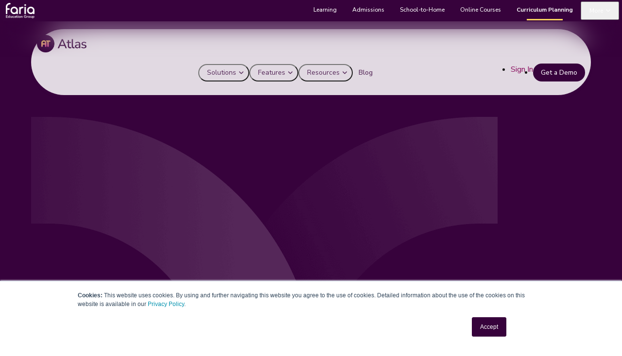

--- FILE ---
content_type: text/html
request_url: https://www.onatlas.com/blog/ell
body_size: 13461
content:
<!doctype html>
<html lang="en">
	<head>
		<meta charset="utf-8" />
		<link rel="icon" href="https://faria.s3.us-east-1.amazonaws.com/Marketing/public-site/brand-logo/Atlas_favicon_plum@8x.png" />
		<meta name="viewport" content="width=device-width, initial-scale=1" />
		<!-- <link rel="stylesheet" href="https://faria-general-style.web.app/css/general-style.min.css">
		<link rel="stylesheet" href="https://faria-general-style.web.app/v2/css/general-styling.min.css"> -->
		<link rel="stylesheet" href=" https://xyntzotheovgdnrwnbah.supabase.co/storage/v1/object/public/cdn/v1/general-style.min.css?ver=1.0.0">
		<link rel="stylesheet" href=" https://xyntzotheovgdnrwnbah.supabase.co/storage/v1/object/public/cdn/v2/general-style.min.css?ver=1.0.0">
		 <link href="https://fonts.googleapis.com/css2?family=Nunito+Sans:wght@400;600;700&display=swap" rel="stylesheet">
		<link href="https://fonts.googleapis.com/css2?family=Material+Icons" rel="stylesheet">
		<link href="https://unpkg.com/aos@2.3.1/dist/aos.css" rel="stylesheet">
		<link href="/fa/css/all.min.css" rel="stylesheet">
		
		<link href="../_app/immutable/assets/0.PM097rlB.css" rel="stylesheet">
		<link href="../_app/immutable/assets/Modal.DndMcOui.css" rel="stylesheet">
		<link href="../_app/immutable/assets/11.BB5BJNQ3.css" rel="stylesheet"><!--[--><!--[!--><!--]--><!--]--><!--[--><script type="text/javascript" id="hs-script-loader" async defer src="//js.hs-scripts.com/v2.js"></script><!----><!--]--><!--[--><meta name="description" content="We share three considerations when working with ELL students!"/> <link rel="canonical" href="https://www.onatlas.com/blog/ell"/> <!--[!--><!--]--> <meta property="og:type" content="article"/> <meta property="og:title" content="English Language Learners (ELL) &amp; Intercultural Communication - Atlas"/> <meta property="og:description" content="We share three considerations when working with ELL students!"/> <meta property="og:url" content="https://www.onatlas.com/blog/ell"/> <meta property="og:image" content="https://faria.s3.us-east-1.amazonaws.com/Marketing/public-site/media/himesh-kumar-behera-216019.jpg"/> <meta name="twitter:card" content="summary_large_image"/> <meta name="twitter:title" content="English Language Learners (ELL) &amp; Intercultural Communication - Atlas"/> <meta name="twitter:description" content="We share three considerations when working with ELL students!"/> <meta name="twitter:image" content="https://faria.s3.us-east-1.amazonaws.com/Marketing/public-site/media/himesh-kumar-behera-216019.jpg"/> <!--[!--><!--]--> <!--[!--><!--]--> <!--[--><!----><script type="application/ld+json" class="schema-graph">true</script><!----><!--]--><!--]--><title>English Language Learners (ELL) &amp; Intercultural Communication - Atlas</title>

		<!-- Verification metas (statis) -->
		<meta name="google-site-verification" content="lcw2T8s980jrjyrgi08bNnNiIpd48npy9cWlUiBC1Tk" />

		<!-- Google Tag Manager (head) -->
		<!-- NOTE: GTM must use a GTM- container ID (not UA-). Replace GTM-5RZR5QM if your container differs. -->
		<script>
		(function(w,d,s,l,i){
			w[l]=w[l]||[];w[l].push({'gtm.start': new Date().getTime(), event:'gtm.js'});
			var f=d.getElementsByTagName(s)[0], j=d.createElement(s), dl=l!='dataLayer'?'&l='+l:'';
			j.async=true; j.src='https://www.googletagmanager.com/gtm.js?id='+i+dl;
			f.parentNode.insertBefore(j,f);
		})(window,document,'script','dataLayer','GTM-5RZR5QM');
		</script>
		<!-- End Google Tag Manager (head) -->
		<!-- LinkedIn Insight (head) -->
		<script type="text/javascript">
			_linkedin_partner_id = "3151716";
			window._linkedin_data_partner_ids = window._linkedin_data_partner_ids || [];
			window._linkedin_data_partner_ids.push(_linkedin_partner_id);
		</script>
		<script type="text/javascript">
			(function(l) {
				if (!l) {
				window.lintrk = function(a,b){window.lintrk.q.push([a,b])};
				window.lintrk.q = [];
				}
				var s = document.getElementsByTagName("script")[0];
				var b = document.createElement("script");
				b.type = "text/javascript";
				b.async = true;
				b.src = "https://snap.licdn.com/li.lms-analytics/insight.min.js";
				s.parentNode.insertBefore(b, s);
			})(window.lintrk);
		</script>
		<!-- End LinkedIn Insight (head) -->
		 <script type="text/javascript" src="https://www.astuteinnovative-operation.com/js/810305.js" ></script>

		 <!-- Meta Pixel Code -->
		<script>
		!function(f,b,e,v,n,t,s)
		{if(f.fbq)return;n=f.fbq=function(){n.callMethod?
		n.callMethod.apply(n,arguments):n.queue.push(arguments)};
		if(!f._fbq)f._fbq=n;n.push=n;n.loaded=!0;n.version='2.0';
		n.queue=[];t=b.createElement(e);t.async=!0;
		t.src=v;s=b.getElementsByTagName(e)[0];
		s.parentNode.insertBefore(t,s)}(window, document,'script',
		'https://connect.facebook.net/en_US/fbevents.js');
		fbq('init', '1473519982837788');
		fbq('track', 'PageView');
		</script>
		<noscript><img height="1" width="1" style="display:none"
		src="https://www.facebook.com/tr?id=1473519982837788&ev=PageView&noscript=1"
		/></noscript>
		<!-- End Meta Pixel Code -->

	</head>
	<body data-sveltekit-preload-data="hover">
		<!-- Start of HubSpot Embed Code -->
		<script type="text/javascript" id="hs-script-loader" async defer src="//js.hs-scripts.com/3994678.js"></script>
		<!-- End of HubSpot Embed Code -->
		
		<noscript><img src="https://www.astuteinnovative-operation.com/810305.png" style="display:none;" /></noscript>


		<!-- Google Tag Manager (noscript) -->
		<noscript>
		<iframe src="https://www.googletagmanager.com/ns.html?id=GTM-5RZR5QM"
			height="0" width="0" style="display:none;visibility:hidden" title="gtm"></iframe>
		</noscript>
		<!-- End Google Tag Manager (noscript) -->

		<!-- LinkedIn noscript fallback -->
		<noscript>
		<img height="1" width="1" style="display:none" alt=""
			src="https://px.ads.linkedin.com/collect/?pid=3151716&fmt=gif" />
		</noscript>
		<!-- End LinkedIn noscript -->

		
		<div style="display: contents"><!--[--><!--[--><!----><div class="app"><!--[!--><!--]--> <header id="main-header" class="blur-gradient"><div class="wrp-faria-top-nav"><div class="bg-nav-top-faria"></div> <div class="faria-top-nav"><div class="img-logo"><a href="https://faria.org"><img src="data:image/svg+xml,%3csvg%20xmlns=%27http://www.w3.org/2000/svg%27%20version=%271.1%27%20width=%27100%27%20height=%27100%27/%3e" alt="" class="w-auto ps-2" loading="lazy"/><!----></a></div> <nav class="fr-menu"><ul class="menu-list"><li><a href="https://managebac.com">Learning</a></li> <li><a href="https://openapply.com">Admissions</a></li> <li><a href="https://schoolsbuddy.com">School-to-Home</a></li> <li><a href="https://pamojaeducation.com" target="_blank">Online Courses</a></li> <li class="active-page"><a href="https://www.onatlas.com/">Curriculum Planning</a></li> <li class="block lg:hidden has-child-menu child-menu-fluid child-menu-more"><div class="pseudo-element"></div> <button><span class="on-mobile">Curriculum Planning</span><span class="on-desktop">More</span></button>  <div class="child-menu-list"><div class="faria-card-list"><a class="card-item feg-bg-gradient-tile shadow" href="https://managebac.com"><div class="card-inner"><h4>Learning</h4> <p>All-in-one learning platform for multi-curricula schools.</p> <div class="img-brand"><img src="https://faria.s3.us-east-1.amazonaws.com/Marketing/public-site/brand-logo/ManageBacplus_full_paper_x8.png" alt="" srcset=""/></div></div></a> <a class="card-item feg-bg-gradient-tile shadow" href="https://openapply.com"><div class="card-inner"><h4>Admissions</h4> <p>School admissions, advancement and CRM.</p> <div class="img-brand"><img src="https://faria.s3.us-east-1.amazonaws.com/Marketing/public-site/brand-logo/OpenApply-full-paper.png" alt="" srcset=""/></div></div></a> <a class="card-item feg-bg-gradient-tile shadow" href="https://schoolsbuddy.com"><div class="card-inner"><h4>School-to-Home</h4> <p>Activities bookings, billing and transport.</p> <div class="img-brand"><img src="https://faria.s3.us-east-1.amazonaws.com/Marketing/public-site/brand-logo/SchoolsBuddy-full-paper.png" alt="" srcset=""/></div></div></a> <a class="card-item feg-bg-gradient-tile shadow" href="https://pamojaeducation.com" target="_blank"><div class="card-inner"><h4>Online Courses</h4> <p>Full 2 year IB-approved DP courses.</p> <div class="img-brand"><img src="https://faria.s3.us-east-1.amazonaws.com/Marketing/public-site/brand-logo/Logo-Pamoja-Horizontal-Color%402x-1.png" alt="" srcset=""/></div></div></a> <a class="card-item feg-bg-gradient-tile active" href="https://onatlas.com/"><div class="card-inner"><h4>Curriculum Planning</h4> <p>Plan, manage and analyze curriculum and lessons.</p> <div class="img-brand"><img src="https://faria.s3.us-east-1.amazonaws.com/Marketing/public-site/brand-logo/Atlas-full-paper.png" alt="" srcset=""/></div></div></a></div></div></li> <li class="btn-close-wrp d-none"><a href="" class="btn-close" aria-label="close button"><i class="fa-regular fa-xmark" style="font-size: 28px;"></i></a></li></ul></nav></div></div> <div class="container main-nav-fr relative z-1 flex items-center"><div class="logo_container"><a href="/"><img src="https://faria.s3.us-east-1.amazonaws.com/Marketing/public-site/brand-logo/at-fullcolor.webp" data-spai-egr="1" alt="ManageBac+" id="logo" data-height-percentage="60" data-spai-target="src" data-spai-orig="" data-spai-exclude="nocdn" data-actual-width="1133" data-actual-height="219"/></a></div> <div id="top-navigation" class="flex-1" data-height="60" data-fixed-height="40"><nav id="top-menu-nav"><i class="fa-solid triangleIcon triangle-icon fa-triangle text-[white] absolute"></i> <ul id="top-menu" class="nav"><li class="bttn-nav _has-child menu-fr ms-auto" data-menu-fr="solution"><button aria-label="Open Solution">Solutions <i class="data data-solution" data-menu-fr="solution"></i></button></li> <li class="bttn-nav _has-child menu-fr" data-menu-fr="features"><button aria-label="Open features">Features <i class="data data-features" data-menu-fr="features"></i></button></li> <li class="bttn-nav _has-child menu-fr" data-menu-fr="resources"><button aria-label="Open Resources">Resources <i class="data data-resources" data-menu-fr="resources"></i></button></li> <li class="bttn-nav"><a href="/blog">Blog</a></li> <li class="ms-auto self-center"><a class="bttn-text !text-(--primary-700)" href="https://authenticate.onatlas.com/#/findsite">Sign In</a></li> <li><a class="bttn-sm" href="/schedule-demo">Get a Demo</a></li></ul></nav> <button class="mobile-menu fit-content" aria-label="Open All Menu"><i class="fa-regular fa-bars text-[24px] faria-text"></i></button></div></div> <div class="child-mega-menu-fr-bg" role="button" tabindex="0" aria-label="Close menu"></div> <div class="child-mega-menu-fr shadow-lg"><div class="dv-section-btn-close d-none"><button class="btn-close"><svg width="20" height="20" viewBox="0 0 20 20" xmlns="http://www.w3.org/2000/svg" style="aspect-ratio: 1;"><line fill="none" stroke="#000" stroke-width="1.4" x1="1" y1="1" x2="19" y2="19"></line><line fill="none" stroke="#000" stroke-width="1.4" x1="19" y1="1" x2="1" y2="19"></line></svg></button></div> <div class="menu-item-wrp text-[12px]"><div class="mitwrp-main"><div class="menu-item active" data-menu-fr="all-menu"><div class="dv-section"><button aria-label="Open Solution" class="cb-text cb-arrow cb-full show-nav-fr" data-menu-fr="solution">Solutions</button> <button aria-label="Open features" class="cb-text cb-arrow cb-full show-nav-fr" data-menu-fr="features">Features</button> <button aria-label="Open Resources" class="cb-text cb-arrow cb-full show-nav-fr" data-menu-fr="resources">Resources</button> <a href="/blog" class="cb-text" style="display: flex;">blog</a> <a href="https://authenticate.onatlas.com/#/findsite" class="cb-text" style="display: flex;">Sign In</a></div></div> <div class="menu-item" data-menu-fr="solution"><div class="dv-section !max-w-full !w-full !p-0"><button aria-label="Open all-menu" class="btn-back show-nav-fr px-4" data-menu-fr="all-menu">Back</button> <div class="grid grid-cols-12 w-full gap-0"><!----><!--[--><div class="col-span-12 lg:col-span-4 p-4 sm:p-8 lg:pt-8 ptcn-0 md:col-span-6"><!----><h6 class="!text-[16px] mb-4">For All schools</h6> <!--[!--><div class="grid grid-cols-12 w-full gap-3 sm:gap-x-6"><!----><!--[--><div class="col-span-12"><!----><a href="/implementation-services" class="flex blurb-nav gap-3 p-2 rounded-[12px]" target=""><figure class="border border-(--dark-400A) rounded-[6px] flex self-start p-2"><img src="data:image/svg+xml,%3csvg%20xmlns=%27http://www.w3.org/2000/svg%27%20version=%271.1%27%20width=%27100%27%20height=%27100%27/%3e" alt="Faria Implementation and Services" style="height: 24px; width: 24px; max-width: 24px;" class="object-contain " loading="lazy"/><!----></figure> <div class="text self-center"><h6 class="title !text-[14px]">Implementation and Services</h6> <p class="text-(--neutral-500)"><!---->Our team is ready to support all schools and districts on their curriculum journey<!----></p></div></a><!----></div><!--]--><!----></div><!--]--><!----></div><div class="col-span-12 lg:col-span-4 p-4 sm:p-8 lg:pt-8 ptcn-0 md:col-span-6"><!----><h6 class="!text-[16px] mb-4">For Educators</h6> <!--[!--><div class="grid grid-cols-12 w-full gap-3 sm:gap-x-6"><!----><!--[--><div class="col-span-12"><!----><a href="/pd" class="flex blurb-nav gap-3 p-2 rounded-[12px]" target=""><figure class="border border-(--dark-400A) rounded-[6px] flex self-start p-2"><img src="data:image/svg+xml,%3csvg%20xmlns=%27http://www.w3.org/2000/svg%27%20version=%271.1%27%20width=%27100%27%20height=%27100%27/%3e" alt="Faria Professional Development" style="height: 24px; width: 24px; max-width: 24px;" class="object-contain " loading="lazy"/><!----></figure> <div class="text self-center"><h6 class="title !text-[14px]">Professional Development</h6> <p class="text-(--neutral-500)"><!---->Our PD Team is led by expert educators who create flexible professional learning<!----></p></div></a><!----></div><!--]--><!----></div><!--]--><!----></div><div class="col-span-12 lg:col-span-4 p-4 sm:p-8 lg:pt-8 bg-(--secondary-400A)"><!----><h6 class="!text-[16px] mb-4">Interconnect Admissions, Marketing and Advancement</h6> <!--[--><a href="/schedule-demo" class="bttn-sm _icon-end">Get a Demo</a><!--]--><!----></div><!--]--><!----></div><!----></div></div> <div class="menu-item" data-menu-fr="learn"><div class="dv-section !max-w-full !w-full !p-0"><button aria-label="Open all-menu" class="btn-back show-nav-fr px-4" data-menu-fr="all-menu">Back</button> <div class="grid grid-cols-12 w-full gap-0"><!----><!--[--><div class="col-span-12 lg:col-span-4 p-4 sm:p-8 lg:pt-8 ptcn-0 md:col-span-6"><!----><h6 class="!text-[16px] mb-4">By Curriculum</h6> <div class="grid grid-cols-12 w-full gap-3 sm:gap-x-6"><!----><!--[--><div class="col-span-12"><!----><a href="https://faria-pages.managebac.com/products/managebac/teaching_learning-multi-curricula" class="flex blurb-nav gap-3 p-2 rounded-[12px]" target="_blank"><figure class="border border-(--dark-400A) rounded-[6px] flex self-start p-2"><img src="data:image/svg+xml,%3csvg%20xmlns=%27http://www.w3.org/2000/svg%27%20version=%271.1%27%20width=%27100%27%20height=%27100%27/%3e" alt="Faria Multi-Curricula" style="height: 24px; width: 24px; max-width: 24px;" class="object-contain " loading="lazy"/><!----></figure> <div class="text self-center"><h6 class="title !text-[14px]">Multi-Curricula</h6> <p class="text-(--neutral-500)"><!----><!----></p></div></a><!----></div><div class="col-span-12"><!----><a href="https://faria-pages.managebac.com/products/managebac/teaching_learning-ib_diploma_programme" class="flex blurb-nav gap-3 p-2 rounded-[12px]" target="_blank"><figure class="border border-(--dark-400A) rounded-[6px] flex self-start p-2"><img src="data:image/svg+xml,%3csvg%20xmlns=%27http://www.w3.org/2000/svg%27%20version=%271.1%27%20width=%27100%27%20height=%27100%27/%3e" alt="Faria IB Diploma" style="height: 24px; width: 24px; max-width: 24px;" class="object-contain " loading="lazy"/><!----></figure> <div class="text self-center"><h6 class="title !text-[14px]">IB Diploma</h6> <p class="text-(--neutral-500)"><!----><!----></p></div></a><!----></div><div class="col-span-12"><!----><a href="https://faria-pages.managebac.com/products/managebac/teaching_learning-ib_career-related_programme" class="flex blurb-nav gap-3 p-2 rounded-[12px]" target="_blank"><figure class="border border-(--dark-400A) rounded-[6px] flex self-start p-2"><img src="data:image/svg+xml,%3csvg%20xmlns=%27http://www.w3.org/2000/svg%27%20version=%271.1%27%20width=%27100%27%20height=%27100%27/%3e" alt="Faria IB Career-Related" style="height: 24px; width: 24px; max-width: 24px;" class="object-contain " loading="lazy"/><!----></figure> <div class="text self-center"><h6 class="title !text-[14px]">IB Career-Related</h6> <p class="text-(--neutral-500)"><!----><!----></p></div></a><!----></div><div class="col-span-12"><!----><a href="https://faria-pages.managebac.com/products/managebac/teaching_learning-ib_middle_years_programme" class="flex blurb-nav gap-3 p-2 rounded-[12px]" target="_blank"><figure class="border border-(--dark-400A) rounded-[6px] flex self-start p-2"><img src="data:image/svg+xml,%3csvg%20xmlns=%27http://www.w3.org/2000/svg%27%20version=%271.1%27%20width=%27100%27%20height=%27100%27/%3e" alt="Faria IB Middle Years" style="height: 24px; width: 24px; max-width: 24px;" class="object-contain " loading="lazy"/><!----></figure> <div class="text self-center"><h6 class="title !text-[14px]">IB Middle Years</h6> <p class="text-(--neutral-500)"><!----><!----></p></div></a><!----></div><div class="col-span-12"><!----><a href="https://faria-pages.managebac.com/products/managebac/teaching_learning-ib_primary_years_programme" class="flex blurb-nav gap-3 p-2 rounded-[12px]" target="_blank"><figure class="border border-(--dark-400A) rounded-[6px] flex self-start p-2"><img src="data:image/svg+xml,%3csvg%20xmlns=%27http://www.w3.org/2000/svg%27%20version=%271.1%27%20width=%27100%27%20height=%27100%27/%3e" alt="Faria IB Primary Years" style="height: 24px; width: 24px; max-width: 24px;" class="object-contain " loading="lazy"/><!----></figure> <div class="text self-center"><h6 class="title !text-[14px]">IB Primary Years</h6> <p class="text-(--neutral-500)"><!----><!----></p></div></a><!----></div><!--]--><!----></div><!----><!----></div><div class="col-span-12 lg:col-span-4 p-4 sm:p-8 lg:pt-8 ptcn-0 md:col-span-6"><!----><h6 class="!text-[16px] mb-4">By Topic</h6> <div class="grid grid-cols-12 w-full gap-3 sm:gap-x-6"><!----><!--[--><div class="col-span-12"><!----><a href="https://faria-pages.managebac.com/products/managebac/getting_started-authorisation_evaluation" class="flex blurb-nav gap-3 p-2 rounded-[12px]" target="_blank"><figure class="border border-(--dark-400A) rounded-[6px] flex self-start p-2"><img src="data:image/svg+xml,%3csvg%20xmlns=%27http://www.w3.org/2000/svg%27%20version=%271.1%27%20width=%27100%27%20height=%27100%27/%3e" alt="Faria Authorisation &amp; Evaluation" style="height: 24px; width: 24px; max-width: 24px;" class="object-contain " loading="lazy"/><!----></figure> <div class="text self-center"><h6 class="title !text-[14px]">Authorisation &amp; Evaluation</h6> <p class="text-(--neutral-500)"><!----><!----></p></div></a><!----></div><div class="col-span-12"><!----><a href="https://faria-pages.managebac.com/products/managebac/community_resources-approaches_to_teaching" class="flex blurb-nav gap-3 p-2 rounded-[12px]" target="_blank"><figure class="border border-(--dark-400A) rounded-[6px] flex self-start p-2"><img src="data:image/svg+xml,%3csvg%20xmlns=%27http://www.w3.org/2000/svg%27%20version=%271.1%27%20width=%27100%27%20height=%27100%27/%3e" alt="Faria Approaches to Teaching" style="height: 24px; width: 24px; max-width: 24px;" class="object-contain " loading="lazy"/><!----></figure> <div class="text self-center"><h6 class="title !text-[14px]">Approaches to Teaching</h6> <p class="text-(--neutral-500)"><!----><!----></p></div></a><!----></div><div class="col-span-12"><!----><a href="https://faria-pages.managebac.com/products/managebac/community_resources-social-emotional_learning" class="flex blurb-nav gap-3 p-2 rounded-[12px]" target="_blank"><figure class="border border-(--dark-400A) rounded-[6px] flex self-start p-2"><img src="data:image/svg+xml,%3csvg%20xmlns=%27http://www.w3.org/2000/svg%27%20version=%271.1%27%20width=%27100%27%20height=%27100%27/%3e" alt="Faria Social-Emotional Learning" style="height: 24px; width: 24px; max-width: 24px;" class="object-contain " loading="lazy"/><!----></figure> <div class="text self-center"><h6 class="title !text-[14px]">Social-Emotional Learning</h6> <p class="text-(--neutral-500)"><!----><!----></p></div></a><!----></div><div class="col-span-12"><!----><a href="https://faria-pages.managebac.com/products/managebac/community_resources-schools_technology_st" class="flex blurb-nav gap-3 p-2 rounded-[12px]" target="_blank"><figure class="border border-(--dark-400A) rounded-[6px] flex self-start p-2"><img src="data:image/svg+xml,%3csvg%20xmlns=%27http://www.w3.org/2000/svg%27%20version=%271.1%27%20width=%27100%27%20height=%27100%27/%3e" alt="Faria Schools Technology" style="height: 24px; width: 24px; max-width: 24px;" class="object-contain " loading="lazy"/><!----></figure> <div class="text self-center"><h6 class="title !text-[14px]">Schools Technology</h6> <p class="text-(--neutral-500)"><!----><!----></p></div></a><!----></div><div class="col-span-12"><!----><a href="https://faria-pages.managebac.com/products/managebac/community_resources-artificial_intelligence" class="flex blurb-nav gap-3 p-2 rounded-[12px]" target="_blank"><figure class="border border-(--dark-400A) rounded-[6px] flex self-start p-2"><img src="data:image/svg+xml,%3csvg%20xmlns=%27http://www.w3.org/2000/svg%27%20version=%271.1%27%20width=%27100%27%20height=%27100%27/%3e" alt="Faria Artificial Intelligence" style="height: 24px; width: 24px; max-width: 24px;" class="object-contain " loading="lazy"/><!----></figure> <div class="text self-center"><h6 class="title !text-[14px]">Artificial Intelligence</h6> <p class="text-(--neutral-500)"><!----><!----></p></div></a><!----></div><!--]--><!----></div><!----><!----></div><!--]--><!----></div><!----></div></div> <div class="menu-item" data-menu-fr="features"><div class="dv-section !max-w-full !w-full !p-0"><button aria-label="Open all-menu" class="btn-back show-nav-fr px-4" data-menu-fr="all-menu">Back</button> <div class="grid grid-cols-12 w-full gap-0"><!----><!--[--><div class="col-span-12 lg:col-span-12 p-4 sm:p-8 lg:pt-8 ptcn-0 md:col-span-6"><!----><h6 class="!text-[16px] mb-4">Features</h6> <!--[--><div class="grid grid-cols-12 w-full gap-3 sm:gap-x-6"><!----><!--[--><div class="col-span-12 lg:col-span-4"><!----><a href="/atlas-features#unit-planning" class="flex blurb-nav gap-3 p-2 rounded-[12px]" target=""><figure class="border border-(--dark-400A) rounded-[6px] flex self-start p-2"><img src="data:image/svg+xml,%3csvg%20xmlns=%27http://www.w3.org/2000/svg%27%20version=%271.1%27%20width=%27100%27%20height=%27100%27/%3e" alt="Faria Unit Planning" style="height: 24px; width: 24px; max-width: 24px;" class="object-contain " loading="lazy"/><!----></figure> <div class="text self-center"><h6 class="title !text-[14px]">Unit Planning</h6> <p class="text-(--neutral-500)"><!---->Customized for Your Curriculum Journey<!----></p></div></a><!----></div><div class="col-span-12 lg:col-span-4"><!----><a href="/atlas-features#lesson-planning" class="flex blurb-nav gap-3 p-2 rounded-[12px]" target=""><figure class="border border-(--dark-400A) rounded-[6px] flex self-start p-2"><img src="data:image/svg+xml,%3csvg%20xmlns=%27http://www.w3.org/2000/svg%27%20version=%271.1%27%20width=%27100%27%20height=%27100%27/%3e" alt="Faria Lesson Planning" style="height: 24px; width: 24px; max-width: 24px;" class="object-contain " loading="lazy"/><!----></figure> <div class="text self-center"><h6 class="title !text-[14px]">Lesson Planning</h6> <p class="text-(--neutral-500)"><!---->Bridge the Gap Between Planning and Practice" or "Turn Lesson Planning into Curriculum Insight<!----></p></div></a><!----></div><div class="col-span-12 lg:col-span-4"><!----><a href="/atlas-features#analytics" class="flex blurb-nav gap-3 p-2 rounded-[12px]" target=""><figure class="border border-(--dark-400A) rounded-[6px] flex self-start p-2"><img src="data:image/svg+xml,%3csvg%20xmlns=%27http://www.w3.org/2000/svg%27%20version=%271.1%27%20width=%27100%27%20height=%27100%27/%3e" alt="Faria Analytics" style="height: 24px; width: 24px; max-width: 24px;" class="object-contain " loading="lazy"/><!----></figure> <div class="text self-center"><h6 class="title !text-[14px]">Analytics</h6> <p class="text-(--neutral-500)"><!---->Turn Curriculum Data Into Powerful Insights<!----></p></div></a><!----></div><div class="col-span-12 lg:col-span-4"><!----><a href="/atlas-features#integrations" class="flex blurb-nav gap-3 p-2 rounded-[12px]" target=""><figure class="border border-(--dark-400A) rounded-[6px] flex self-start p-2"><img src="data:image/svg+xml,%3csvg%20xmlns=%27http://www.w3.org/2000/svg%27%20version=%271.1%27%20width=%27100%27%20height=%27100%27/%3e" alt="Faria Integrations" style="height: 24px; width: 24px; max-width: 24px;" class="object-contain " loading="lazy"/><!----></figure> <div class="text self-center"><h6 class="title !text-[14px]">Integrations</h6> <p class="text-(--neutral-500)"><!---->Atlas Integrations<!----></p></div></a><!----></div><div class="col-span-12 lg:col-span-4"><!----><a href="/atlas-features#atlas-ai" class="flex blurb-nav gap-3 p-2 rounded-[12px]" target=""><figure class="border border-(--dark-400A) rounded-[6px] flex self-start p-2"><img src="data:image/svg+xml,%3csvg%20xmlns=%27http://www.w3.org/2000/svg%27%20version=%271.1%27%20width=%27100%27%20height=%27100%27/%3e" alt="Faria Atlas AI" style="height: 24px; width: 24px; max-width: 24px;" class="object-contain " loading="lazy"/><!----></figure> <div class="text self-center"><h6 class="title !text-[14px]">Atlas AI</h6> <p class="text-(--neutral-500)"><!---->Use AI to help build unit content based off your <span class="inline-block">standards / goals</span><!----></p></div></a><!----></div><div class="col-span-12 lg:col-span-4"><!----><a href="/atlas-features#farialearn" class="flex blurb-nav gap-3 p-2 rounded-[12px]" target=""><figure class="border border-(--dark-400A) rounded-[6px] flex self-start p-2"><img src="data:image/svg+xml,%3csvg%20xmlns=%27http://www.w3.org/2000/svg%27%20version=%271.1%27%20width=%27100%27%20height=%27100%27/%3e" alt="Faria FariaLearn" style="height: 24px; width: 24px; max-width: 24px;" class="object-contain " loading="lazy"/><!----></figure> <div class="text self-center"><h6 class="title !text-[14px]">FariaLearn</h6> <p class="text-(--neutral-500)"><!---->FariaLearn is an on demand, asynchronous professional development platform<!----></p></div></a><!----></div><!--]--><!----></div><!--]--><!----></div><!--]--><!----></div><!----></div></div> <div class="menu-item" data-menu-fr="resources"><div class="dv-section !max-w-full !w-full !p-0"><button aria-label="Open all-menu" class="btn-back show-nav-fr px-4" data-menu-fr="all-menu">Back</button> <div class="grid grid-cols-12 w-full gap-3 sm:gap-x-6 !pt-0 lg:!pt-4 p-4 sm:p-8"><!----><!--[--><div class="col-span-12 lg:col-span-3"><!----><a href="https://help.onatlas.com/hc/en-us" class="flex blurb-nav gap-3 p-2 rounded-[12px]" target=""><figure class="border border-(--dark-400A) rounded-[6px] flex self-start p-2"><img src="data:image/svg+xml,%3csvg%20xmlns=%27http://www.w3.org/2000/svg%27%20version=%271.1%27%20width=%27100%27%20height=%27100%27/%3e" alt="Faria Help Centre" style="height: 24px; width: 24px; max-width: 24px;" class="object-contain " loading="lazy"/><!----></figure> <div class="text self-center"><h6 class="title !text-[14px]">Help Centre</h6> <p class="text-(--neutral-500)"><!---->Access helpful resources, ask questions, and provide feedback<!----></p></div></a><!----></div><div class="col-span-12 lg:col-span-3"><!----><a href="https://www.faria.org/fariasupport" class="flex blurb-nav gap-3 p-2 rounded-[12px]" target=""><figure class="border border-(--dark-400A) rounded-[6px] flex self-start p-2"><img src="data:image/svg+xml,%3csvg%20xmlns=%27http://www.w3.org/2000/svg%27%20version=%271.1%27%20width=%27100%27%20height=%27100%27/%3e" alt="Faria Premium Support and Services" style="height: 24px; width: 24px; max-width: 24px;" class="object-contain " loading="lazy"/><!----></figure> <div class="text self-center"><h6 class="title !text-[14px]">Premium Support and Services</h6> <p class="text-(--neutral-500)"><!---->Consulting, training, and product customization support<!----></p></div></a><!----></div><div class="col-span-12 lg:col-span-3"><!----><a href="/reviews" class="flex blurb-nav gap-3 p-2 rounded-[12px]" target=""><figure class="border border-(--dark-400A) rounded-[6px] flex self-start p-2"><img src="data:image/svg+xml,%3csvg%20xmlns=%27http://www.w3.org/2000/svg%27%20version=%271.1%27%20width=%27100%27%20height=%27100%27/%3e" alt="Faria Customer Reviews" style="height: 24px; width: 24px; max-width: 24px;" class="object-contain " loading="lazy"/><!----></figure> <div class="text self-center"><h6 class="title !text-[14px]">Customer Reviews</h6> <p class="text-(--neutral-500)"><!---->Feedback and reviews from schools using Atlas<!----></p></div></a><!----></div><div class="col-span-12 lg:col-span-3"><!----><a href="/about" class="flex blurb-nav gap-3 p-2 rounded-[12px]" target=""><figure class="border border-(--dark-400A) rounded-[6px] flex self-start p-2"><img src="data:image/svg+xml,%3csvg%20xmlns=%27http://www.w3.org/2000/svg%27%20version=%271.1%27%20width=%27100%27%20height=%27100%27/%3e" alt="Faria About Us" style="height: 24px; width: 24px; max-width: 24px;" class="object-contain " loading="lazy"/><!----></figure> <div class="text self-center"><h6 class="title !text-[14px]">About Us</h6> <p class="text-(--neutral-500)"><!---->Learn more about our history and <span class="inline-block">core principles</span><!----></p></div></a><!----></div><!--]--><!----></div><!----> <div class="grid grid-cols-12 w-full gap-3 sm:gap-6 p-8 bg-(--secondary-400A) text-[16px]"><!----><!--[--><div class="col-span-12 lg:col-span-6"><!----><p class="font-bold mb-3 text-[14px]">Resources</p> <div class="grid grid-cols-12 w-full gap-3"><!----><!--[--><div class="col-span-12 lg:col-span-6"><!----><a href="/resource-library" class="!text-(--neutral-900) hover:!text-(--pink-700) text-[14px]">Resource Library</a><!----></div><div class="col-span-12 lg:col-span-6"><!----><a href="/new-jersey-resource" class="!text-(--neutral-900) hover:!text-(--pink-700) text-[14px]">New Jersey Resource</a><!----></div><div class="col-span-12 lg:col-span-6"><!----><a href="/public-schools" class="!text-(--neutral-900) hover:!text-(--pink-700) text-[14px]">Public Schools</a><!----></div><div class="col-span-12 lg:col-span-6"><!----><a href="https://events.faria.org/?product=atlas" class="!text-(--neutral-900) hover:!text-(--pink-700) text-[14px]">Events, PD, and Workshops</a><!----></div><div class="col-span-12 lg:col-span-6"><!----><a href="/offerings-in-arabic" class="!text-(--neutral-900) hover:!text-(--pink-700) text-[14px]">Offerings in Arabic</a><!----></div><div class="col-span-12 lg:col-span-6"><!----><a href="/curriculum-creation-review-process" class="!text-(--neutral-900) hover:!text-(--pink-700) text-[14px]">Curriculum Creation Review Process</a><!----></div><div class="col-span-12 lg:col-span-6"><!----><a href="/curriculum-review-institute" class="!text-(--neutral-900) hover:!text-(--pink-700) text-[14px]">Curriculum Review Institute</a><!----></div><div class="col-span-12 lg:col-span-6"><!----><a href="/high-reliability-schools" class="!text-(--neutral-900) hover:!text-(--pink-700) text-[14px]">High Reliability Schools</a><!----></div><div class="col-span-12 lg:col-span-6"><!----><a href="/curriculum-distribution" class="!text-(--neutral-900) hover:!text-(--pink-700) text-[14px]">Curriculum Distribution Approach</a><!----></div><div class="col-span-12 lg:col-span-6"><!----><a href="/product-portal" class="!text-(--neutral-900) hover:!text-(--pink-700) text-[14px]">Product Portal</a><!----></div><!--]--><!----></div><!----><!----></div><div class="col-span-12 lg:col-span-6"><!----><p class="font-bold mb-3 text-[14px]">Support</p> <div class="grid grid-cols-12 w-full gap-3"><!----><!--[--><div class="col-span-12 lg:col-span-6"><!----><a href="/contact-pd-team" class="!text-(--neutral-900) hover:!text-(--pink-700) text-[14px]">Contact PD Team</a><!----></div><div class="col-span-12 lg:col-span-6"><!----><a href="/secure" class="!text-(--neutral-900) hover:!text-(--pink-700) text-[14px]">Security and Compliance</a><!----></div><div class="col-span-12 lg:col-span-6"><!----><a href="/terms" class="!text-(--neutral-900) hover:!text-(--pink-700) text-[14px]">Terms of Service</a><!----></div><!--]--><!----></div><!----><!----></div><!--]--><!----></div><!----></div></div></div> <div class="child-mega-menu-fr-footer d-none"><div class="fr-footer-on-mobile"><div class="dv-section cbs"><a href="/contactsales" class="cb cb-sm green">Contact Sales</a> <a href="/login" class="cb cb-sm white">Login</a></div></div> <div class="dv-section"><h5>Ready to See ManageBac+ in Action?</h5> <button class="bttn-lg _fluid-mobile _secondary ms-auto">Get a Demo</button></div></div></div></div> <div class="child-mega-menu-fr-bg-head"></div></header><!----> <main><!----><!----><!----> <section style="" class="gs py-[54px] md:py-[96px] faria-bg-gradient-section py-12 faria-bg-primary text-white relative overflow-hidden md:!pb-12 lg:min-h-[524px] flex after:content-[''] after:absolute after:inset-0 after:bg-[linear-gradient(180deg,rgba(16,24,40,0)_38.26%,rgba(16,24,40,0.86)_76.43%)]" id=""><!--[!--><!--]--> <div class="container"><!----><img src="https://faria.s3.us-east-1.amazonaws.com/Marketing/public-site/media/new-thumbnail/default/CD06.png" class="transform-[translateX(-50%)] absolute left-[50%] top-0 !h-full !w-full object-cover object-center" alt="English Language Learners (ELL) &amp; Intercultural Communication"/> <div class="flex h-full"><div class="grid grid-cols-12 w-full gap-6 relative z-1 self-end"><!----><div class="col-span-12"><!----><a href="/blog" class="bttn-text _icon-start !text-(--yellow-500) hover:!text-(--yellow-700) mb-2" style="--icon-start:'\f060';">Blogs</a> <div class="header-content mb-2"><h1 class="text-white lg:!text-[48px]">English Language Learners (ELL) &amp; Intercultural Communication</h1></div> <div class="date flex"><div class="!border-(--dark-400A) !mr-[15px] flex w-max flex-wrap !border-r-2 !pr-[15px] text-[16px]"><!--[--><a href="/blog/category/teaching-strategies" class="hover-text !text-(--orange-400)">Teaching Strategies</a><!--[!--><!--]--><!--]--></div> <p class="text-(--primary-300)">August 16, 2017</p></div><!----></div><!----></div><!----></div><!----></div></section><!----> <section style="" class="gs py-[54px] md:py-[96px] faria-bg-gradient-section py-12" id=""><!--[!--><!--]--> <div class="container !max-w-[1100px]"><!----><div class="grid grid-cols-12 w-full gap-4 md:gap-8 border-b-1 border-[#D1D5DB5C] !pb-12"><!----><div class="col-span-12 sm:col-span-12 lg:col-span-9"><!----><div class="header-content flex flex-col"><div id="fullcontent" class="et_pb_text_inner blog-content"><!----><h6 style="text-align: center;"><span style="color: #000000;">The question was then posed: <em>‘Why is that so?’</em></span></h6><p>What if we were living in another country outside of the West? Would this still stand? Probably not. Better yet, how would we feel in that situation, when our understanding of a house is no longer standard or common?</p><p>In those situations, differences extend beyond the structure of a house. In distinct cultures, much of our worldview can be contradicted. In fact, certain <em>truths</em> become precarious, opinions ground in our upbringing and interactions. It’s a scary experience that can often feel threatening.</p><h4 style="text-align: center;"><span style="color: #006699;">Living Abroad: Learning to See New Houses</span></h4><p>During university, I lived in Morocco for a year studying Arabic. Yes, the food was delicious, the camel rides epic, and the Strait of Gibraltar beautiful, but what ultimately remains with me is my shift in worldview—the relinquishing of certain <em>truths</em> I held closely. This process wasn’t a smooth experience, it was waves of culture shock, coupled with confusion and, sometimes, anger.</p><p>Living abroad, I slowly ceded the monopoly I assumed I had on <em>truth</em>, recognizing that much of my worldview was constructed on assumptions and learned habits. I realized my version of a house was often different but no less real than others. Houses were not the houses I imagined.</p><h4 style="text-align: center;"><span style="color: #006699;">Translating Intercultural Communication Skills into Education</span></h4><p>Now, I work with ELL students from the Middle East North Africa region, trying to harness the lessons I learned abroad and channel them into positive and beneficial instructional strategies.</p><p>Because culture makes up such a huge aspect of our identity, culture is often a bigger barrier to integration than simply language. Therefore, when our culture changes, our identity, in turn, evolves. In integrating into a new culture, we must relearn norms and traditions, behavior and conduct, outlook and perspective.</p><h4 style="text-align: center;"><span style="color: #006699;">Considerations for Supporting English Language Learners</span></h4><h6><span style="color: #000000;">1. Consider the parents</span></h6><p>When children arrive in new countries, they—hopefully—have the chance to attend school and attain an immersive experience. On the other hand, parents are not always so fortunate. Instead of having the opportunity to integrate, they are thrown into work settings, often rely on their children for language learning support, and are also enduring much stronger culture shock—as their mother culture is far more entrenched even from just an age perspective.</p><p>A huge barrier for ELL student success can be balancing school verses home expectations, lessons, and challenges. To support ELL students is thus to support their family and its integration as whole. To foster this, I aim to introduce assignments into curriculum that involve the entire family, for example: interviews or discussions, long-term projects, presentations, and more—anything that will allow for communication in English and introduce aspects of the new culture into a family unit.</p><h6><span style="color: #000000;">2. Consider behavior and etiquette norms</span></h6><p>Each culture has different expectations for behavior and etiquette in the classroom. Appropriate voice volume, debate and discussion etiquette, note taking habits, and expectations for quality on assignments vary greatly. Therefore, when a student might do something considered ‘rude’ or ‘bad etiquette,’ it is often a learned habit.</p><p>Instead of scolding the student, I attempt to explain the differences in expectations, acknowledging that my expectations might be different from past or familial expectations. I don’t criticize the behavior, rather I explicitly outline behavior for my class.</p><h6><span style="color: #000000;">3. Consider your own biases</span></h6><p>More and more, our classes are gaining diversity with students from many different backgrounds filling the seats. While this offers many positives, it can also lead to conflict, miscommunication and stress—both on the parts of teacher and student.</p><p>Often, when we work with students from diverse backgrounds, we can sometimes forget the most basic barriers to positive intercultural communication. Our idea of a house is not necessarily their idea of a house. The most powerful intercultural classrooms recognize the not-so-obvious cultural differences and integrate these into lessons and curriculum.</p><p><p style="text-align: center;"><strong>Let us know your strategies for facilitating positive intercultural communication with ELL students. Find us on <a href="https://www.facebook.com/AtlasNext/">Facebook</a> or Twitter <a href="https://twitter.com/RubiconAtlas?ref_src=twsrc%5Egoogle%7Ctwcamp%5Eserp%7Ctwgr%5Eauthor" target="_blank" rel="noopener noreferrer">@RubiconAtlas</a>!</strong></p></p><!----></div></div><!----></div><!----> <div class="col-span-12 lg:col-span-3 mb-8 md:m-0"><!----><div class="blog-toc sticky top-[120px] flex flex-col self-start"><!--[!--><!--]--> <div class="share-the-blog"><p class="mb-3 !font-bold">Share</p> <div class="mb-3"><button aria-label="managebac social media facebook" class="bttn-md _outline _icon-only !border-(--pink-700) hover:!text-(--pink-500) !text-(--pink-700) _brands"></button> <button aria-label="managebac social media instagram" class="bttn-md _outline _icon-only !border-(--pink-700) hover:!text-(--pink-500) !text-(--pink-700) _brands" style="--icon:'\f16d'"></button> <button aria-label="managebac social media linkedin" class="bttn-md _outline _icon-only !border-(--pink-700) hover:!text-(--pink-500) !text-(--pink-700) _brands" style="--icon:'\f08c'"></button> <a href="/cdn-cgi/l/email-protection#29165a5c4b434c4a5d1460095e48475d4c4d0950465c095d46095a4c4c095d41405a095a405d4c0f484459124b464d50146a414c4a42465c5d095d41405a095a405d4c1309" aria-label="managebac social media x" class="bttn-md _outline _icon-only !border-(--pink-700) hover:!text-(--pink-500) !text-(--pink-700)" style="--icon:'\f0e0'"></a></div> <button class="hover-text mb-2">Click here to copy link</button> <div class="relative"><button class="flex flex-col max-w-full overflow-x-auto whitespace-nowrap text-start  border-b-1 border-[#314158]/16 scrollbar-hide"><span class="text-[13px] font-medium py-1 cursor-pointer"></span></button> <!--[!--><!--]--></div><!----></div></div><!----></div><!----><!----></div><!----> <div class="grid grid-cols-12 w-full gap-6 !mt-16"><!----><div class="col-span-12 lg:col-span-4"><!----><p class="text-subtlest tracking-wide">About this article</p> <p class="mb-6 sm:!text-[18px]">Published August 16, 2017</p> <p class="text-subtlest mb-2 tracking-wide">About the author</p> <div class="flex gap-3"><svg width="64" height="64" viewBox="0 0 64 64" fill="none" xmlns="http://www.w3.org/2000/svg"><path d="M32 64C49.6731 64 64 49.6731 64 32C64 14.3269 49.6731 0 32 0C14.3269 0 0 14.3269 0 32C0 49.6731 14.3269 64 32 64Z" fill="#CCCCCC" fill-opacity="0.85"></path><path d="M47.28 20.25H34.17C33.72 20.25 33.31 20.38 32.95 20.58C34.34 21.84 35.42 23.44 36.05 25.25H38.22V41.25C38.22 42.63 39.34 43.75 40.72 43.75C42.1 43.75 43.22 42.63 43.22 41.25V25.25H47.27C48.65 25.25 49.77 24.13 49.77 22.75C49.77 21.37 48.65 20.25 47.27 20.25H47.28Z" fill="white"></path><path d="M32.19 43.7499C30.81 43.7499 29.69 42.6299 29.69 41.2499V35.3699H20.97V41.2499C20.97 42.6299 19.85 43.7499 18.47 43.7499C17.09 43.7499 15.97 42.6299 15.97 41.2499V28.9799C15.97 23.8199 20.17 19.6299 25.33 19.6299C30.49 19.6299 34.69 23.8199 34.69 28.9799V41.2499C34.69 42.6299 33.57 43.7499 32.19 43.7499ZM20.97 30.3699H29.69V28.9799C29.69 26.5799 27.73 24.6299 25.33 24.6299C22.93 24.6299 20.97 26.5799 20.97 28.9799V30.3699Z" fill="white"></path></svg><!----> <div class="self-center !text-[14px]"><h6 class="!text-[16px]">Atlas Team</h6> <p class="text-subtlest">Contributing Writer</p></div></div><!----></div><!----> <div class="col-span-12 lg:col-span-8"><!----><h3 class="mb-8">Recent Posts</h3> <div class="grid grid-cols-12 w-full gap-6 gap-6 md:gap-10"><!----><!--[--><!--]--><!----></div><!----><!----></div><!----><!----></div><!----><!----></div></section><!----> <section class="overflow-hidden lg:overflow-visible relative z-10 py-[48px] max-w-[95%] mx-auto mt-5 -mb-[6rem] rounded-[24px] faria-bg-gradient-270"><div class="absolute top-[0] left-[-3em] lg:left-[1em] w-[400px] sm:w-[626px]"><svg xmlns="http://www.w3.org/2000/svg" viewBox="0 0 626 417" fill="none"><path d="M566 447C566 167.544 339.456 -59 60 -59" stroke="url(#paint0_linear_25622_3513)" stroke-width="120" stroke-linecap="round"></path><defs><linearGradient id="paint0_linear_25622_3513" x1="479.156" y1="173.997" x2="357.844" y2="55.1886" gradientUnits="userSpaceOnUse"><stop stop-color="#F0EBEB" stop-opacity="0"></stop><stop offset="1" stop-color="#F0EBEB" stop-opacity="0.36"></stop></linearGradient></defs></svg></div> <div class="hidden xl:block absolute top-[0] left-[38%] h-full overflow-hidden"><svg xmlns="http://www.w3.org/2000/svg" width="325" height="417" viewBox="0 0 325 417" fill="none"><path d="M271 -34.9072L54 401.311" stroke="url(#paint0_linear_25622_3512)" stroke-width="120"></path><defs><linearGradient id="paint0_linear_25622_3512" x1="267.535" y1="-27.9072" x2="92" y2="276.128" gradientUnits="userSpaceOnUse"><stop stop-color="#F0EBEB" stop-opacity="0.36"></stop><stop offset="1" stop-color="#F0EBEB" stop-opacity="0.04"></stop></linearGradient></defs></svg></div> <div class="container relative"><div class="grid grid-cols-12 w-full gap-6 py-4"><!----><div class="col-span-12 xl:col-span-6 hidden xl:block"><!----><img src="data:image/svg+xml,%3csvg%20xmlns=%27http://www.w3.org/2000/svg%27%20version=%271.1%27%20width=%27100%27%20height=%27100%27/%3e" alt="" class="mb-0 absolute lg:mb-[-4em] transform -scale-x-100 bottom-[calc(-15%-24px)] left-0 lg:left-[-2em]" loading="lazy"/><!----></div><!----> <div class="col-span-12 xl:col-span-6  z-2 relative"><!----><div><h2 class="mb-[16px]">The Curriculum Planning Digest</h2> <p class="text-[18px] faria-text mb-[16px]">Subscribe today to receive our latest resources, events, updates and so much more – specially curated for you, and delivered straight to your inbox.</p> <form><div class="flex w-full flex-col items-start gap-2 sm:flex-row sm:items-center"><div class="flex h-10 w-full items-center gap-2 rounded-full border border-[#D8D8D8] bg-white px-4 py-2"><svg class="w-6 h-6 text-placeholder-gray" width="24" height="24" viewBox="0 0 24 24" fill="none" xmlns="http://www.w3.org/2000/svg"><path d="M22 6C22 4.9 21.1 4 20 4H4C2.9 4 2 4.9 2 6V18C2 19.1 2.9 20 4 20H20C21.1 20 22 19.1 22 18V6ZM20 6L12 11L4 6H20ZM20 18H4V8L12 13L20 8V18Z" fill="#9F9F9F"></path></svg><!----> <input type="email" placeholder="Your email address*" class="text-primary-purple placeholder:text-placeholder-gray h-auto flex-1 border-none p-0 focus:ring-0 focus:outline-none" value=""/></div> <button type="submit" class="bttn-sm _icon-end mr-0" style="--icon-end:'\f1d8';">Subscribe</button></div> <!--[!--><!--]--></form> <div class="checkbox-agreement text-disclaimer-text mt-[16px] text-sm">By clicking <b class="font-bold">Subscribe</b> I agree to the  <a href="https://www.faria.org/terms/atlas/terms/terms-of-service" class="text-button-blue hover:text-button-blue/80 underline">Terms &amp; Conditions</a> 
            and  <a href="https://www.faria.org/terms/atlas/terms/terms-of-service" class="text-button-blue hover:text-button-blue/80 underline">Privacy Policy</a>.</div></div><!----></div><!----><!----></div><!----></div></section> <!--[!--><section class="faria-bg-primary !py-10"></section><!--]--> <!--[!--><!--]--><!----><!----> <div id="imageModal" class="fixed inset-0 z-50 hidden items-center justify-center bg-black/80"><img id="modalImage" src="" alt="Zoomed" class="max-h-[90vh] max-w-[90vw] rounded-lg object-contain shadow-lg transition-transform duration-300"/></div> <!--[!--><!--]--><!----><!----></main> <footer class="overflow-hidden pt-[54px] md:pt-[72px] relative faria-bg-primary text-paper svelte-1bzibgc"><div class="container"><div class="flex flex-wrap -mx-2 mb-[36px]"><div class="w-full sm:w-1/2 lg:w-1/3 xl:w-1/4 px-2 py-2"><div class="flex mb-5"><img src="data:image/svg+xml,%3csvg%20xmlns=%27http://www.w3.org/2000/svg%27%20version=%271.1%27%20width=%27100%27%20height=%27100%27/%3e" alt="" class="!h-[32px] pe-3 me-3 border-e" loading="lazy"/><!----> <div class="d-flex gap-2 items-center text-[12px] lg:flex-1">By <img src="data:image/svg+xml,%3csvg%20xmlns=%27http://www.w3.org/2000/svg%27%20version=%271.1%27%20width=%27100%27%20height=%27100%27/%3e" alt="" class="!h-[32px]" loading="lazy"/><!----></div></div> <p class="text-[14px] !mb-5 sm:!mb-10">A smarter way to run your school.</p> <p class="fw-700 !mb-3">Stay connected</p> <div class="d-flex flex-wrap gap-2 mb-3 sm:mb-0"><a href="https://www.linkedin.com/showcase/atlascurriculummapping" aria-label="cta - OpenApply" style="--icon:'\f08c' " class="_icon-only bttn-md _ghost _secondary  _brands  !border-1 !border-(--paper) hover:!border-[transparent]"></a><!----> <a href="https://web.facebook.com/planonatlas" aria-label="cta - OpenApply" style="--icon:'\f09a' " class="_icon-only bttn-md _ghost _secondary  _brands  !border-1 !border-(--paper) hover:!border-[transparent]"></a><!----> <a href="https://x.com/planonatlas" aria-label="cta - OpenApply" style="--icon:'\e61b' " class="_icon-only bttn-md _ghost _secondary  _brands  !border-1 !border-(--paper) hover:!border-[transparent]"></a><!----></div></div> <!--[--><div class="w-full sm:w-1/2 lg:w-1/5 xl:w-1/4 px-2 py-2"><p class="fw-700 !mb-3">Atlas for Curriculum</p> <ul class="text-[14px]"><!--[--><li class="svelte-1bzibgc"><a href="/atlas-features" aria-label="Atlas Features - OpenApply" class="svelte-1bzibgc">Atlas Features</a></li><li class="svelte-1bzibgc"><a href="/pd" aria-label="Professional Development - OpenApply" class="svelte-1bzibgc">Professional Development</a></li><li class="svelte-1bzibgc"><a href="/implementation-services" aria-label="Implementation and Services - OpenApply" class="svelte-1bzibgc">Implementation and Services</a></li><li class="svelte-1bzibgc"><a href="/public-schools" aria-label="Public Schools - OpenApply" class="svelte-1bzibgc">Public Schools</a></li><li class="svelte-1bzibgc"><a href="/curriculum-creation-review-process" aria-label="Curriculum Creation Review Process - OpenApply" class="svelte-1bzibgc">Curriculum Creation Review Process</a></li><li class="svelte-1bzibgc"><a href="/high-reliability-schools" aria-label="High Reliability Schools - OpenApply" class="svelte-1bzibgc">High Reliability Schools</a></li><li class="svelte-1bzibgc"><a href="/new-jersey-resource" aria-label="New Jersey Resource - OpenApply" class="svelte-1bzibgc">New Jersey Resource</a></li><li class="svelte-1bzibgc"><a href="/offerings-in-arabic" aria-label="Offerings in Arabic - OpenApply" class="svelte-1bzibgc">Offerings in Arabic</a></li><li class="svelte-1bzibgc"><a href="/curriculum-review-institute" aria-label="Curriculum Review Institute - OpenApply" class="svelte-1bzibgc">Curriculum Review Institute</a></li><li class="svelte-1bzibgc"><a href="/curriculum-distribution" aria-label="Curriculum Distribution Approach - OpenApply" class="svelte-1bzibgc">Curriculum Distribution Approach</a></li><!--]--></ul></div><div class="w-full sm:w-1/2 lg:w-1/5 xl:w-1/4 px-2 py-2"><p class="fw-700 !mb-3">Resources</p> <ul class="text-[14px]"><!--[--><li class="svelte-1bzibgc"><a href="/resource-library" aria-label="Resource Library - OpenApply" class="svelte-1bzibgc">Resource Library</a></li><li class="svelte-1bzibgc"><a href="https://events.fariaedu.com/?product=atlas,atlasnext" aria-label="Events &amp; Webinars - OpenApply" class="svelte-1bzibgc">Events &amp; Webinars</a></li><li class="svelte-1bzibgc"><a href="/blog" aria-label="Blog - OpenApply" class="svelte-1bzibgc">Blog</a></li><li class="svelte-1bzibgc"><a href="/product-portal" aria-label="Product Portal - OpenApply" class="svelte-1bzibgc">Product Portal</a></li><li class="svelte-1bzibgc"><a href="/reviews" aria-label="Customer Reviews - OpenApply" class="svelte-1bzibgc">Customer Reviews</a></li><li class="svelte-1bzibgc"><a href="/secure" aria-label="Security - OpenApply" class="svelte-1bzibgc">Security</a></li><li class="svelte-1bzibgc"><a href="https://onatlas.zendesk.com/hc/en-us" aria-label="Help Center - OpenApply" class="svelte-1bzibgc">Help Center</a></li><!--]--></ul></div><div class="w-full sm:w-1/2 lg:w-1/5 xl:w-1/4 px-2 py-2"><p class="fw-700 !mb-3">Support Centre</p> <ul class="text-[14px]"><!--[--><li class="svelte-1bzibgc"><a href="https://help.faria.org/" aria-label="Help &amp; Support - OpenApply" class="svelte-1bzibgc">Help &amp; Support</a></li><li class="svelte-1bzibgc"><a href="https://events.fariaedu.com/?product=atlas,atlasnext" aria-label="Events, PD &amp; Workshops - OpenApply" class="svelte-1bzibgc">Events, PD &amp; Workshops</a></li><!--]--></ul></div><!--]--></div></div> <section class="bg-(--secondary-300A) py-8"><div class="container flex flex-wrap gap-3 -mx-2 text-center sm:!text-left items-center"><div class="flex-1"><div>© 2026 Rubicon West LLC. All Rights Reserved.</div></div> <div class="w-full sm:w-1/2"><div class="terms-links d-flex flex-wrap justify-center sm:justify-end svelte-1bzibgc"><a href="/terms" class="svelte-1bzibgc">Terms</a> <a href="/terms" class="svelte-1bzibgc">Privacy</a> <a href="/secure" class="svelte-1bzibgc">Security</a></div></div></div></section> <div class="bg-gradient-default h-full w-full absolute top-0 left-0 d-flex pointer-events-none d-none svelte-1bzibgc"><div class="_left h-full w-full absolute d-flex items-center justify-start svelte-1bzibgc"><div class="ellipse _1 svelte-1bzibgc"></div> <div class="ellipse _2 svelte-1bzibgc"></div></div> <div class="_right h-full w-full absolute d-flex items-center justify-end svelte-1bzibgc"><div class="ellipse _1 svelte-1bzibgc"></div> <div class="ellipse _2 svelte-1bzibgc"></div></div> <div class="_center h-full w-full absolute d-flex items-end justify-center svelte-1bzibgc"><div class="ellipse _1 svelte-1bzibgc"></div></div></div></footer><!----></div><!----><!--]--> <!--[!--><!--]--><!--]-->
			
			<script data-cfasync="false" src="/cdn-cgi/scripts/5c5dd728/cloudflare-static/email-decode.min.js"></script><script>
				{
					const deferred = new Map();

					__sveltekit_hs4ke7 = {
						base: new URL("..", location).pathname.slice(0, -1),
						defer: (id) => new Promise((fulfil, reject) => {
							deferred.set(id, { fulfil, reject });
						}),
						resolve: ({ id, data, error }) => {
							const try_to_resolve = () => {
								if (!deferred.has(id)) {
									setTimeout(try_to_resolve, 0);
									return;
								}
								const { fulfil, reject } = deferred.get(id);
								deferred.delete(id);
								if (error) reject(error);
								else fulfil(data);
							}
							try_to_resolve();
						}
					};

					const element = document.currentScript.parentElement;

					Promise.all([
						import("../_app/immutable/entry/start.0DCt99iM.js"),
						import("../_app/immutable/entry/app.BbC1UB88.js")
					]).then(([kit, app]) => {
						kit.start(app, element, {
							node_ids: [0, 11],
							data: [{type:"data",data:{seo:{meta:{title:"Atlas",description:"Curriculum mapping with Atlas empowers alignment, articulation, and meaningful collaboration.",url:"https://www.onatlas.com/blog/ell",image:"https://faria.s3.us-east-1.amazonaws.com/Marketing/public-site/media/meta-img-onatlas.webp",lang:"en",noindex:false,type:"website",publishedAt:void 0,modifiedAt:void 0},safeSchema:true},allowIndex:true},uses:{url:1}},(function(a){a.id="afa17432-69c6-4eb3-b266-ff43f7b65535";a.title="English Language Learners (ELL) & Intercultural Communication";a.slug="ell";a.excerpt="We share three considerations when working with ELL students!";a.content="\u003Ch6 style=\"text-align: center;\">\u003Cspan style=\"color: #000000;\">The question was then posed: \u003Cem>‘Why is that so?’\u003C/em>\u003C/span>\u003C/h6>\nWhat if we were living in another country outside of the West? Would this still stand? Probably not. Better yet, how would we feel in that situation, when our understanding of a house is no longer standard or common?\nIn those situations, differences extend beyond the structure of a house. In distinct cultures, much of our worldview can be contradicted. In fact, certain \u003Cem>truths\u003C/em> become precarious, opinions ground in our upbringing and interactions. It’s a scary experience that can often feel threatening.\n\u003Ch4 style=\"text-align: center;\">\u003Cspan style=\"color: #006699;\">Living Abroad: Learning to See New Houses\u003C/span>\u003C/h4>\nDuring university, I lived in Morocco for a year studying Arabic. Yes, the food was delicious, the camel rides epic, and the Strait of Gibraltar beautiful, but what ultimately remains with me is my shift in worldview—the relinquishing of certain \u003Cem>truths\u003C/em> I held closely. This process wasn’t a smooth experience, it was waves of culture shock, coupled with confusion and, sometimes, anger.\nLiving abroad, I slowly ceded the monopoly I assumed I had on \u003Cem>truth\u003C/em>, recognizing that much of my worldview was constructed on assumptions and learned habits. I realized my version of a house was often different but no less real than others. Houses were not the houses I imagined.\n\u003Ch4 style=\"text-align: center;\">\u003Cspan style=\"color: #006699;\">Translating Intercultural Communication Skills into Education\u003C/span>\u003C/h4>\nNow, I work with ELL students from the Middle East North Africa region, trying to harness the lessons I learned abroad and channel them into positive and beneficial instructional strategies.\nBecause culture makes up such a huge aspect of our identity, culture is often a bigger barrier to integration than simply language. Therefore, when our culture changes, our identity, in turn, evolves. In integrating into a new culture, we must relearn norms and traditions, behavior and conduct, outlook and perspective. \n\u003Ch4 style=\"text-align: center;\">\u003Cspan style=\"color: #006699;\">Considerations for Supporting English Language Learners\u003C/span>\u003C/h4>\n\u003Ch6>\u003Cspan style=\"color: #000000;\">1. Consider the parents\u003C/span>\u003C/h6>\nWhen children arrive in new countries, they—hopefully—have the chance to attend school and attain an immersive experience. On the other hand, parents are not always so fortunate. Instead of having the opportunity to integrate, they are thrown into work settings, often rely on their children for language learning support, and are also enduring much stronger culture shock—as their mother culture is far more entrenched even from just an age perspective.\nA huge barrier for ELL student success can be balancing school verses home expectations, lessons, and challenges. To support ELL students is thus to support their family and its integration as whole. To foster this, I aim to introduce assignments into curriculum that involve the entire family, for example: interviews or discussions, long-term projects, presentations, and more—anything that will allow for communication in English and introduce aspects of the new culture into a family unit.\n\u003Ch6>\u003Cspan style=\"color: #000000;\">2. Consider behavior and etiquette norms\u003C/span>\u003C/h6>\nEach culture has different expectations for behavior and etiquette in the classroom. Appropriate voice volume, debate and discussion etiquette, note taking habits, and expectations for quality on assignments vary greatly. Therefore, when a student might do something considered ‘rude’ or ‘bad etiquette,’ it is often a learned habit.\nInstead of scolding the student, I attempt to explain the differences in expectations, acknowledging that my expectations might be different from past or familial expectations. I don’t criticize the behavior, rather I explicitly outline behavior for my class.\n\u003Ch6>\u003Cspan style=\"color: #000000;\">3. Consider your own biases\u003C/span>\u003C/h6>\nMore and more, our classes are gaining diversity with students from many different backgrounds filling the seats. While this offers many positives, it can also lead to conflict, miscommunication and stress—both on the parts of teacher and student.\nOften, when we work with students from diverse backgrounds, we can sometimes forget the most basic barriers to positive intercultural communication. Our idea of a house is not necessarily their idea of a house. The most powerful intercultural classrooms recognize the not-so-obvious cultural differences and integrate these into lessons and curriculum.\n\u003Cp style=\"text-align: center;\">\u003Cstrong>Let us know your strategies for facilitating positive intercultural communication with ELL students. Find us on \u003Ca href=\"https://www.facebook.com/AtlasNext/\">Facebook\u003C/a> or Twitter \u003Ca href=\"https://twitter.com/RubiconAtlas?ref_src=twsrc%5Egoogle%7Ctwcamp%5Eserp%7Ctwgr%5Eauthor\" target=\"_blank\" rel=\"noopener noreferrer\">@RubiconAtlas\u003C/a>!\u003C/strong>\u003C/p>";a.date="2017-08-16T17:00:00+00:00";a.image_featured="https://faria.s3.us-east-1.amazonaws.com/Marketing/public-site/media/himesh-kumar-behera-216019.jpg";a.categories="Teaching Strategies";a.categoriesArray=[{id:"158aff07-f1f3-4007-afeb-4f55cd582fd1",name:"Teaching Strategies",slug:"teaching-strategies"}];a.author={id:"4e501aec-679f-45c2-b847-3011716721ad",name:"Admin Faria Site"};return {type:"data",data:{seo:{meta:{title:"English Language Learners (ELL) & Intercultural Communication - Atlas",description:"We share three considerations when working with ELL students!",url:"https://www.onatlas.com/blog/ell",image:"https://faria.s3.us-east-1.amazonaws.com/Marketing/public-site/media/himesh-kumar-behera-216019.jpg",lang:"en",noindex:false,type:"article",publishedAt:void 0,modifiedAt:void 0},safeSchema:true},post:a,resource:a,streamed:{recentPosts:__sveltekit_hs4ke7.defer(1)}},uses:{search_params:["showDeleted"],params:["slug"],url:1}}}({}))],
							form: null,
							error: null
						});
					});
				}
			</script>
		</div>
		<script src="https://unpkg.com/gsap@3/dist/gsap.min.js"></script>
		<script src="https://unpkg.com/gsap@3/dist/ScrollTrigger.min.js"></script>
	</body>
</html>

<script>__sveltekit_hs4ke7.resolve({id:1,data:[{id:"68421427-6321-4b1d-acba-edf2d888b669",title:"Feature Roundup: Smarter Insights for Your Curriculum",slug:"feature-roundup-smarter-insights-for-your-curriculum",excerpt:"We’re excited to share the latest Atlas updates, designed to make curriculum management easier and more effective than ever. In 2025, we’ve made great strides with features that help educators plan confidently, align courses seamlessly, and analyze learning across the year. These enhancements put valuable insights at your fingertips!",date:"2025-12-19T00:45:00+00:00",image_featured:"https://faria.s3.us-east-1.amazonaws.com/Marketing/public-site/media/managebac/Blog+Header+Image+-+MB%2B+Blog+-+Feature+Enhancements+and+Updates+(1).png",categories:"Product Updates",categoriesArray:[{id:"8a9a1c2c-579b-4f51-a561-c9e59c2b882f",name:"Product Updates",slug:"product-updates"}],author:{id:"17e43bac-58cd-4a09-9a73-8d12f62f3e60",name:"Editor Onatlas"}},{id:"04274b66-8ab3-4ca3-927f-fda67de3afe2",title:"Saxon Math in Atlas",slug:"saxon-math-in-atlas-1",excerpt:"Because Saxon Math follows a spiral design where concepts are introduced in small increments and revisited frequently, teachers often find it challenging to fit the program into a traditional, unit-based curriculum framework like Atlas.",date:"2025-11-18T14:17:00+00:00",image_featured:"https://faria.s3.us-east-1.amazonaws.com/Marketing/public-site/OnAtlas/blog/saxon-math-blog.jpg",categories:"Curriculum Development",categoriesArray:[{id:"8ca72285-aa39-4f5f-a38d-845f31d0d520",name:"Curriculum Development",slug:"curriculum-development"}],author:{id:"17e43bac-58cd-4a09-9a73-8d12f62f3e60",name:"Editor Onatlas"}},{id:"cd28795b-c6c9-44a3-b5c4-08eadc571f01",title:"Empowering Teachers through Curriculum Development: A Needs Assessment for Schools",slug:"empowering-teachers-through-curriculum-development-a-needs-assessment-for-schools",excerpt:"Teachers wear many hats. One of the most important, but often overlooked, is their role in curriculum development.",date:"2025-10-23T14:20:00+00:00",image_featured:"https://faria.s3.us-east-1.amazonaws.com/Marketing/public-site/OnAtlas/blog/empowering-teacher-blog.png",categories:"Curriculum Development",categoriesArray:[{id:"8ca72285-aa39-4f5f-a38d-845f31d0d520",name:"Curriculum Development",slug:"curriculum-development"}],author:{id:"17e43bac-58cd-4a09-9a73-8d12f62f3e60",name:"Editor Onatlas"}}],error:void 0})</script>


--- FILE ---
content_type: text/css
request_url: https://www.onatlas.com/_app/immutable/assets/0.PM097rlB.css
body_size: 38726
content:
@import"https://fonts.googleapis.com/css2?family=Pacifico&display=swap";footer.svelte-1bzibgc li:where(.svelte-1bzibgc){margin-bottom:8px}footer.svelte-1bzibgc a:where(.svelte-1bzibgc){color:var(--paper)}footer a:hover{color:var(--pink-400)!important}.terms-links.svelte-1bzibgc a:where(.svelte-1bzibgc):not(:last-child){padding-right:12px;border-right:1px solid var(--dark-400A)}.terms-links.svelte-1bzibgc a:where(.svelte-1bzibgc):not(:first-child){padding-left:12px}[class*=bg-gradient-].svelte-1bzibgc ._left:where(.svelte-1bzibgc),[class*=bg-gradient-].svelte-1bzibgc ._center:where(.svelte-1bzibgc),[class*=bg-gradient-].svelte-1bzibgc ._right:where(.svelte-1bzibgc){position:absolute;width:100%;height:100%}[class*=bg-gradient-].svelte-1bzibgc ._left:where(.svelte-1bzibgc) .ellipse:where(.svelte-1bzibgc){--size: 30em;background:radial-gradient(50% 50% at 50% 50%,#f7d35f,#f7d35f00)}[class*=bg-gradient-].svelte-1bzibgc ._left:where(.svelte-1bzibgc) ._2:where(.svelte-1bzibgc){--size: 60em;--transY: calc(var(--size) * 10 / 100);--transX: calc(var(--size) * 30 / 100);background:radial-gradient(50% 50% at 50% 50%,#e6a0d0,#e6a0d000)}[class*=bg-gradient-].svelte-1bzibgc ._center:where(.svelte-1bzibgc) .ellipse:where(.svelte-1bzibgc){--size: 80em;--transY: calc(var(--size) * 8 / 100);--transX: calc(var(--size) * 50 / 100)}[class*=bg-gradient-].svelte-1bzibgc ._right:where(.svelte-1bzibgc) .ellipse:where(.svelte-1bzibgc){--transX: calc(var(--size) * 10 / 100);--transY: calc(var(--size) * 20 / 100)}[class*=bg-gradient-].svelte-1bzibgc ._right:where(.svelte-1bzibgc) ._2:where(.svelte-1bzibgc){--transX: calc(var(--size) * 30 / 100);--transY: calc((var(--size) * 20 / 100) * -1);background:radial-gradient(50% 50% at 50% 50%,#f7d35f,#f7d35f00)}[class*=bg-gradient-].svelte-1bzibgc .ellipse:where(.svelte-1bzibgc){--size: 40em;--transY: 0;--transX: 0;position:absolute;height:var(--size);width:var(--size);border-radius:100%;opacity:.3;transform:translate(var(--transY)) translateY(var(--transX));background:radial-gradient(50% 50% at 50% 50%,#f3a982,#f3a98200)}@media screen and (max-width: 980px){[class*=bg-gradient-].svelte-1bzibgc ._left:where(.svelte-1bzibgc) .ellipse:where(.svelte-1bzibgc){--transY: calc((var(--size) * 50 / 100) * -1);--transX: calc((var(--size) * 10 / 100) * -1)}[class*=bg-gradient-].svelte-1bzibgc ._left:where(.svelte-1bzibgc) ._2:where(.svelte-1bzibgc){--transY: 0;--transX: 0}[class*=bg-gradient-].svelte-1bzibgc ._right:where(.svelte-1bzibgc) .ellipse:where(.svelte-1bzibgc){--transY: calc(var(--size) * 50 / 100)}[class*=bg-gradient-].svelte-1bzibgc ._right:where(.svelte-1bzibgc) ._2:where(.svelte-1bzibgc){--transY: calc(var(--size) * 10 / 100)}[class*=bg-gradient-].svelte-1bzibgc ._left:where(.svelte-1bzibgc) .ellipse:where(.svelte-1bzibgc),[class*=bg-gradient-].svelte-1bzibgc ._center:where(.svelte-1bzibgc) .ellipse:where(.svelte-1bzibgc),[class*=bg-gradient-].svelte-1bzibgc ._right:where(.svelte-1bzibgc) .ellipse:where(.svelte-1bzibgc){--size: 80vw}}/*! tailwindcss v4.1.11 | MIT License | https://tailwindcss.com */button{cursor:pointer}#main-header #top-menu-nav ul#top-menu.nav>li.bttn-nav>a:first-child,#main-header #top-menu-nav ul#top-menu.nav>li.bttn-nav>button:first-child{margin-top:0}#main-header #top-menu-nav ul#top-menu.nav>li.bttn-nav>a,#main-header #top-menu-nav ul#top-menu.nav>li.bttn-nav>button{white-space:nowrap;position:relative}#main-header #top-menu-nav ul#top-menu.nav>li.bttn-nav._has-child>button:first-child{display:inline-flex;align-items:center}@media screen and (min-width: 981px){#top-menu>li.product-nav-has-child>button:first-child,#top-menu>li.product-nav-has-child.nav-has-child.menu-item-has-children>button:first-child{display:inline-flex!important;align-items:center}}#main-header #top-menu-nav ul#top-menu.nav>li.bttn-nav:not(._primary):not(._secondary):not(._white):hover>button:after,#main-header #top-menu-nav ul#top-menu.nav>li.bttn-nav.current-menu-item:not(._primary):not(._secondary):not(._white)>button:after{color:#fff!important}#main-header #top-menu-nav ul#top-menu.nav>li.bttn-nav:not(._primary):not(._secondary):not(._white):hover>button,#main-header #top-menu-nav ul#top-menu.nav>li.bttn-nav.current-menu-item:not(._primary):not(._secondary):not(._white)>button{color:#fff!important;background:var(--plum)}#main-header #top-menu-nav ul#top-menu.nav>li.bttn-nav:not(._primary):not(._secondary):not(._white):hover._oa>button,#main-header #top-menu-nav ul#top-menu.nav>li.bttn-nav.current-menu-item:not(._primary):not(._secondary):not(._white)._oa>button{background:#1aaf5d}#main-header #top-menu-nav ul#top-menu.nav>li.bttn-nav:not(._primary):not(._secondary):not(._white):hover._at>button,#main-header #top-menu-nav ul#top-menu.nav>li.bttn-nav.current-menu-item:not(._primary):not(._secondary):not(._white)._at>button{background:#e54128}#main-header #top-menu-nav ul#top-menu.nav>li.bttn-nav:not(._primary):not(._secondary):not(._white):hover._pmj>button,#main-header #top-menu-nav ul#top-menu.nav>li.bttn-nav.current-menu-item:not(._primary):not(._secondary):not(._white)._pmj>button{background:#f06053}#main-header #top-menu-nav ul#top-menu.nav>li.bttn-nav:not(._primary):not(._secondary):not(._white):hover._sb>button,#main-header #top-menu-nav ul#top-menu.nav>li.bttn-nav.current-menu-item:not(._primary):not(._secondary):not(._white)._sb>button{background:#9755ce}#main-header #top-menu-nav ul#top-menu.nav>li.bttn-nav:not(._primary):not(._secondary):not(._white):hover._mb>button,#main-header #top-menu-nav ul#top-menu.nav>li.bttn-nav.current-menu-item:not(._primary):not(._secondary):not(._white)._mb>button{background:var(--plum)}#main-header .oa-theme-nav #top-menu-nav ul#top-menu.nav>li.bttn-nav._has-child.active>button,#main-header .oa-theme-nav #top-menu-nav ul#top-menu.nav>li.bttn-nav.current-menu-item:not(._primary):not(._secondary):not(._white)>button{background:#1ecd6e}#main-header .at-theme-nav #top-menu-nav ul#top-menu.nav>li.bttn-nav._has-child.active>button,#main-header .at-theme-nav #top-menu-nav ul#top-menu.nav>li.bttn-nav.current-menu-item:not(._primary):not(._secondary):not(._white)>button{background:#e54128}#main-header .pmj-theme-nav #top-menu-nav ul#top-menu.nav>li.bttn-nav._has-child.active>button,#main-header .pmj-theme-nav #top-menu-nav ul#top-menu.nav>li.bttn-nav.current-menu-item:not(._primary):not(._secondary):not(._white)>button{background:#f06053}@media screen and (min-width: 981px){#top-menu>li.product-nav-has-child>button:first-child:after,#top-menu>li.product-nav-has-child.nav-has-child.menu-item-has-children>button:first-child:after{position:static;transition:transform .3s}}@media only screen and (min-width: 981px){#et-top-navigation nav>ul>li>a,#et-top-navigation nav>ul>li>button{padding-bottom:30px}}.brand-logo{display:inline-block;background-position:center;background-repeat:no-repeat;background-size:contain;height:21px}.brand-logo._feg{background-image:url(https://faria.s3.us-east-1.amazonaws.com/Marketing/public-site/images/Logo-Faria-Mark%402x.png)}.brand-logo._mb{background-image:url(https://faria.s3.amazonaws.com/Marketing/public-site/images/feg/brands/ManageBac-icon.png)}.brand-logo._oa{background-image:url(https://faria.s3.amazonaws.com/Marketing/public-site/images/feg/brands/OpenApply-icon.png)}.brand-logo._at{background-image:url(https://faria.s3.amazonaws.com/Marketing/public-site/images/feg/brands/Atlas-icon.png)}.brand-logo._pmj{background-image:url(https://faria.s3.amazonaws.com/Marketing/public-site/images/feg/brands/Pamoja-icon.png)}.brand-logo._sb{background-image:url(https://faria.s3.amazonaws.com/Marketing/public-site/images/feg/brands/SchoolsBuddy-icon.png)}.brand-logo._osc{background-image:url(https://faria.s3.amazonaws.com/Marketing/public-site/images/feg/brands/OSC-icon.png)}.brand-logo._wh{background-image:url(https://faria.s3.amazonaws.com/Marketing/public-site/images/feg/brands/WolseyHall-Inv-icon.png)}.brand-logo._wh-dark{background-image:url(https://faria.s3.amazonaws.com/Marketing/public-site/images/feg/brands/WolseyHall-icon.png)}#main-header{position:fixed;z-index:300;line-height:23px;font-weight:500;top:0;width:100%;transition:background-color .4s,color .4s,transform .4s,opacity .4s ease-in-out,-webkit-transform .4s}#main-header .main-nav-fr{border-radius:1440px;background:#ffffffd9;box-shadow:var(--shadow-md);-webkit-backdrop-filter:blur(2px);backdrop-filter:blur(2px);margin-top:16px;padding:12px}@media screen and (max-width: 768px){#main-header .main-nav-fr{margin-top:14px}}#main-header+main section:first-of-type,#main-header+main .bg-gap:first-of-type{padding-top:0}#main-header+main .breadcrumbs+section .container,#main-header+main section:first-of-type .container{padding-top:200px}#main-header+main .bg-gap:first-of-type .container{padding-top:120px}@media screen and (min-width: 1023px){#main-header+main .bg-gap:first-of-type .container{padding-top:160px}}.triangle-icon{pointer-events:none;top:150%;visibility:hidden;opacity:0;transition:opacity .2s .4s ease,left .4s ease,top .3s .3s ease}.triangle-icon.show{visibility:visible;opacity:1;top:calc(100% + 4px)}.blurb-nav:hover{background:var(--secondary-400A)}._blurb-card{color:var(--neutral-700)}._blurb-card .title,.blurb-nav .title{color:var(--neutral-900)}.blurb-nav:hover .title{color:var(--pink-700)}._blurb-card figure,.blurb-nav figure{position:relative;overflow:hidden;display:inline-table}._blurb-card figure:before,.blurb-nav figure:before{content:"";opacity:0;position:absolute;top:50%;left:50%;height:130%;width:130%;background:var(--gradient-min-90);background-size:100% 100%;background-position:-1px -1px;transform:translate(-50%,-50%);transition:opacity .3s ease,background-size .6s .2s ease,transform .6s .3s ease,height .6s .3s ease,width .6s .3s ease}._blurb-card:not(._brand):hover figure:before,.blurb-nav:hover figure:before{opacity:1;height:150%;width:150%;transform:translate(-50%,-50%) rotate(25deg)}._blurb-card figure img,.blurb-nav figure img{position:relative;transition:.3s ease}._blurb-card:not(._brand):hover img,.blurb-nav:hover img{filter:saturate(0) brightness(.4)}._blurb-card:hover{background:var(--plum);color:#fff}._blurb-card:hover .title{color:var(--paper)}.breadcrumbs{position:absolute;width:90%;max-width:1260px;left:50%;transform:translate(-50%);border-radius:54px;margin-top:8px}.blur-gradient{position:relative;isolation:isolate}.blur-gradient:before{content:"";position:absolute;top:0;right:0;bottom:0;left:0;backdrop-filter:blur(24px);-webkit-backdrop-filter:blur(24px);mask-image:linear-gradient(to top,#fff0,#fff 75%);-webkit-mask-image:linear-gradient(to top,rgba(255,255,255,0) 0%,rgba(255,255,255,1) 75%);pointer-events:none;z-index:1;height:60%}nav.fr-menu>ul.menu-list>li:not(.has-child-menu) a{border-right:1.5px solid rgb(255 255 255 / .2)}nav.fr-menu>ul.menu-list>li>a{position:relative;padding:0 16px;color:#fff!important;display:block;font-size:12px;white-space:nowrap}li.has-child-menu.child-menu-more>a .on-mobile{font-weight:700;display:none}nav.fr-menu>ul.menu-list>li>a>span{color:inherit;font-size:inherit;font-weight:inherit;margin-right:0;top:0}li.has-child-menu.child-menu-fluid .child-menu-list{padding:26px 10%;width:100vw;background:#fff}#logo{max-height:36px!important;max-width:unset!important}#main-header #et-top-navigation{-webkit-transition:background .2s ease-in-out,padding .2s ease-in-out;-moz-transition:background .2s ease-in-out,padding .2s ease-in-out;transition:background .2s ease-in-out,padding .2s ease-in-out;font-weight:400}@media only screen and (min-width: 981px){#et-top-navigation nav>ul>li>a{padding-bottom:30px}.centered-inline-logo-wrap{width:60px;margin:-60px 0}.centered-inline-logo-wrap #logo{max-height:60px}.et_pb_svg_logo .centered-inline-logo-wrap #logo{height:60px}.et_header_style_centered #top-menu>li>a{padding-bottom:11px}.et_header_style_slide #et-top-navigation,.et_header_style_fullscreen #et-top-navigation{padding:21px 0!important}.et_header_style_centered #main-header .logo_container{height:60px}#logo{max-height:60%}.et_pb_svg_logo #logo{height:60%}.et_fixed_nav #page-container .et-fixed-header#top-header{background-color:#004170!important}.et_fixed_nav #page-container .et-fixed-header#top-header #et-secondary-nav li ul{background-color:#004170}.et-fixed-header #top-menu a,.et-fixed-header #et_search_icon:before,.et-fixed-header #et_top_search .et-search-form input,.et-fixed-header .et_search_form_container input,.et-fixed-header .et_close_search_field:after,.et-fixed-header #et-top-navigation .et-cart-info{color:#293041!important}.et-fixed-header .et_search_form_container input::-moz-placeholder{color:#293041!important}.et-fixed-header .et_search_form_container input::-webkit-input-placeholder{color:#293041!important}.et-fixed-header .et_search_form_container input:-ms-input-placeholder{color:#293041!important}.et-fixed-header #top-menu li.current-menu-ancestor>a,.et-fixed-header #top-menu li.current-menu-item>a,.et-fixed-header #top-menu li.current_page_item>a{color:var(--plum)!important}}@media only screen and (min-width: 981px){#logo{max-height:36px!important}#top-menu,nav#top-menu-nav,nav.et-menu-na,#et-top-navigation{display:flex;width:100%;align-items:flex-start;gap:12px}ul#top-menu li.nav-blog{margin-left:auto}ul#top-menu li.nav-signup a,ul#top-menu li.nav-login a{font-size:14px;display:block;color:#fff;height:auto;font-weight:700;padding:8px 12px!important;line-height:normal;border-radius:6px}ul#top-menu li.product-nav{padding-right:10px!important;padding-bottom:22px}#top-menu li.product-nav.menu-item-has-children>a:first-child,ul#top-menu li.product-nav a{padding:8px!important}ul#top-menu li.product-nav a{background:#fff0;border-radius:5px;margin-top:-8px}ul#top-menu li.product-nav a:hover,#top-menu-nav ul#top-menu li.product-nav.nav-learning-platform>a{color:#fff!important}ul#top-menu li.nav-login>a{padding-top:7px!important;padding-bottom:7px!important}ul#top-menu li.nav-login a{color:var(--plum)!important;border:1px solid #d8d8d8;background:#fff!important}ul#top-menu li.nav-signup a{color:#fff!important;border-radius:5px;background:#1ecd6e!important}ul#top-menu li.nav-login a:hover{color:var(--plum)!important;border:1px solid #d8d8d8;background:#f6f6f6!important;opacity:.9!important}ul#top-menu li.nav-signup a:hover{color:#fff!important;background:#1aaf5d!important;opacity:1!important}ul#top-menu li.nav-help a{margin-top:-3px!important}ul#top-menu li.nav-login a,ul#top-menu li.nav-signup a{margin-top:-8px!important}ul#top-menu li.nav-help,ul#top-menu li.nav-search,ul#top-menu li.nav-signup{padding-right:20px!important}ul#top-menu li.nav-help a,ul#top-menu li.nav-search a{padding-bottom:0!important}ul#top-menu li.nav-help .label,ul#top-menu li.nav-search .label{display:none}ul#top-menu li.nav-help a:hover,ul#top-menu li.nav-search a:hover{opacity:1!important}ul#top-menu li.nav-help a .label:after,ul#top-menu li.nav-search a .label:after{width:0;height:0;content:"";border:5px solid #fff0;border-bottom-color:#333;position:absolute;top:-11px;left:35%}ul#top-menu li.nav-help a:hover .label,ul#top-menu li.nav-search a:hover .label{display:block;opacity:1!important;position:absolute;top:35px;left:-60%;background:#333;border:1px solid #333;color:#fff;padding:4px 10px;vertical-align:middle;box-shadow:0 7px 14px #32325d1a,0 3px 6px #00000014}ul#top-menu li.nav-help .icon,ul#top-menu li.nav-search .icon{display:block}ul#top-menu li.product-nav.nav-learning-platform a:hover,#top-menu-nav ul#top-menu li.product-nav.nav-learning-platform>a{background:#336dcd}ul#top-menu li.product-nav.nav-activities-payments a:hover,#top-menu-nav ul#top-menu li.current-menu-item.product-nav.nav-activities-payments>a,#top-menu-nav ul#top-menu li.current-menu-parent.product-nav.nav-activities-payments>a{background:#9755ce}ul#top-menu li.product-nav.nav-online-learning a:hover,#top-menu-nav ul#top-menu li.current-menu-item.product-nav.nav-online-learning>a,#top-menu-nav ul#top-menu li.current-menu-parent.product-nav.nav-online-learning>a{background:#f06053}ul#top-menu li.product-nav.nav-study a:hover,#top-menu-nav ul#top-menu li.current-menu-item.product-nav.nav-study>a,#top-menu-nav ul#top-menu li.current-menu-parent.product-nav.nav-study>a{background:#da5b2b}ul#top-menu li.product-nav.nav-admissions a:hover,#top-menu-nav ul#top-menu li.current-menu-item.product-nav.nav-admissions>a,#top-menu-nav ul#top-menu li.current-menu-parent.product-nav.nav-admissions>a{background:#00ce6a}}#main-header #top-menu-nav ul#top-menu.nav>li.bttn-nav{margin-bottom:0;padding-right:0;align-self:center}@media (max-width: 1035px){.triangleIcon{display:none}#breadcrumb-nav-page .et_pb_row{width:80%;padding-right:0;padding-left:5px}#et_mobile_nav_menu{display:block}#top-menu{display:none}#mobile_menu li.menu-item-146959,#mobile_menu li.menu-item-147067{display:block}#mobile_menu li.menu-item-147067 a{padding-left:10px}}@media only screen and (max-width: 479px){#breadcrumb-nav-page .et_pb_row{width:95%}}@media screen and (max-width: 1035px){.ptcn-0{padding-top:0}}body.fr-top-menu-show{overflow:hidden}.home .header-ib-diploma{justify-content:flex-end}.home ul.dv-breadcrumb{display:none}.ms-auto{margin-left:auto}.me-auto{margin-right:auto}.container ul#top-menu>li.nav-signup{padding-right:11px!important}#top-menu>li.more{padding-left:0;margin-left:0}#top-menu>li.more:not(.me-auto){margin-left:auto}#top-menu li ul.sub-menu li.nav-child a{padding-left:24px}ul#top-menu>li.product-nav.current_page_item>a,ul#top-menu>li.product-nav>a:hover{color:#fff!important;background:#336dcd}.pseudo-element{position:absolute;display:none;top:0;left:0;width:100vw;height:100vh;z-index:-1;backdrop-filter:blur(6px);-webkit-backdrop-filter:blur(6px);background:#0000004d}.show-child-menu .pseudo-element{display:block}#main-header nav.et-menu-nav>ul>li.product-nav.nav-learning-platform a:hover,#main-header nav.et-menu-nav>ul>li.current-menu-item.product-nav.nav-learning-platform>a,#main-header nav.et-menu-nav>ul>li.current-menu-parent.product-nav.nav-learning-platform>a{background:#336dcd}#main-header nav.et-menu-nav>ul>li.product-nav.nav-activities-payments a:hover,#main-header nav.et-menu-nav>ul>li.current-menu-item.product-nav.nav-activities-payments>a,#main-header nav.et-menu-nav>ul>li.current-menu-parent.product-nav.nav-activities-payments>a{background:#9755ce}#main-header nav.et-menu-nav>ul>li.product-nav.nav-online-learning a:hover,#main-header nav.et-menu-nav>ul>li.product-nav.nav-online-learning>a{color:#fff!important;background:#f06053}#main-header nav.et-menu-nav>ul>li.product-nav.nav-study a:hover,#main-header nav.et-menu-nav>ul>li.current-menu-item.product-nav.nav-study>a,#main-header nav.et-menu-nav>ul>li.current-menu-parent.product-nav.nav-study>a{background:#da5b2b}#main-header nav.et-menu-nav>ul>li.product-nav.nav-admissions a:hover,#main-header nav.et-menu-nav>ul>li.current-menu-item.product-nav.nav-admissions>a,#main-header nav.et-menu-nav>ul>li.current-menu-parent.product-nav.nav-admissions>a{background:#00ce6a}#main-header .row-menu-nav{padding:0}#main-header .row-menu-nav .mobile_menu_bar{padding:24px 0;transform:translateY(0)}#main-header .row-menu-nav .et_pb_menu__logo img{height:35px;width:auto}#main-header .row-menu-nav .et_pb_menu__menu{min-height:73px}nav.et-menu-nav ul#menu-navtop{margin-left:auto}#main-header .row-menu-nav .et_pb_menu__wrap,#main-header .row-menu-nav .et_pb_menu__menu,nav.et-menu-nav,ul#menu-primary-v2{flex:1}#main-header .row-menu-nav #mobile_menu1{list-style:none;padding:5%;top:100%}.row-menu-nav .et_mobile_menu li a{border-bottom:1px solid rgba(0,0,0,.03);padding:10px 5%;display:block}.row-menu-nav .et_mobile_menu li.menu-item-148190 a{padding-left:10px}#main-header nav.et-menu-nav>ul>li{align-items:center;padding-left:0;white-space:nowrap}#main-header nav.et-menu-nav>ul>li.menu-item-148190{display:none}#main-header nav.et-menu-nav>ul>li>a{transition-property:color,background;transition-duration:.3s}#main-header nav.et-menu-nav>ul>li>a{color:#223;font-weight:400;border-radius:5px;padding:8px;line-height:14px}#main-header nav.et-menu-nav>ul>li>a:hover{opacity:1}#main-header nav.et-menu-nav>ul>li:not(.more):hover>a,#main-header nav.et-menu-nav>ul>li.page_item.current-menu-item>a{color:#fff;background:#f06053}#main-header nav.et-menu-nav>ul>li.current-menu-parent>a,#main-header nav.et-menu-nav ul li ul.sub-menu>li.current_page_item>a{color:#336dcd}#main-header nav.et-menu-nav>ul>li.more{margin-left:auto}#main-header nav.et-menu-nav>ul>li.more a{padding-right:20px}#main-header nav.et-menu-nav ul>li.book-free a,#main-header nav.et-menu-nav>ul>li.nav-signup a,#main-header nav.et-menu-nav>ul>li.nav-login a{font-weight:700;padding-left:12px;padding-right:12px;transition-property:transform,box-shadow;transition-duration:.6s;transition-timing-function:cubic-bezier(.165,.84,.44,1)}#main-header nav.et-menu-nav ul>li.book-free a:hover,#main-header nav.et-menu-nav>ul>li.nav-signup a:hover,#main-header nav.et-menu-nav>ul>li.nav-login a:hover{opacity:1;transform:translateY(-1px);box-shadow:0 20px 30px -6px #336dcd1a,0 0 1px #336dcd33}#main-header nav.et-menu-nav>ul>li.nav-signup a{color:#fff;background:#1ecd6e!important}#main-header nav.et-menu-nav ul>li.nav-login a{color:var(--plum)!important;border:1px solid #d8d8d8;background:#fff!important}#main-header nav.et-menu-nav ul>li.book-free a{color:#fff!important;background:var(--plum)!important}ul>li.dis-none{display:none!important}.faria-nav-fixed{position:fixed;top:0}#menu-navtop>li.nav-signup{margin-left:100px}#menu-navtop>li ul.sub-menu li{display:block;padding:0}#menu-navtop>li ul.sub-menu li a{width:250px;padding:8px 20px;line-height:1.6em}body.admin-bar .faria-nav-fixed{top:32px}.faria-card-list{display:flex;max-width:1600px;margin:auto}.wrp-faria-top-nav{position:relative;z-index:120;height:44px;transition:margin-top .3s}.wrp-faria-top-nav.limit-reached{height:0;overflow:hidden}.faria-top-nav{display:flex;justify-content:space-between;align-items:center;width:100%;margin:auto;padding:0 6px 0 12px;height:100%}.faria-top-nav .btn-close{position:absolute;top:0;right:0}.faria-top-nav .img-logo{position:relative;display:flex;align-items:center;color:#fff;font-weight:600;white-space:nowrap}.faria-top-nav .img-logo a{display:flex;align-items:center;color:#fff}.faria-top-nav .img-logo img{height:32px;object-fit:contain}body.home #breadcrumb-nav-page .et_pb_row{height:51.5px;display:flex;justify-content:space-between;align-items:center}body.home #breadcrumb-nav-page:not(.uk-sticky-below) .et_pb_row{display:none}nav.fr-menu>ul.menu-list{list-style:none;display:flex;flex-wrap:wrap;padding-bottom:0}nav.fr-menu>ul.menu-list>li>span{font-size:12px;padding:0 16px;color:#fff9}nav.fr-menu>ul.menu-list>li{margin-bottom:0}nav.fr-menu>ul.menu-list>li>button,nav.fr-menu>ul.menu-list>li>a{position:relative;padding:8px 16px;color:#fff!important;display:block;font-size:12px;white-space:nowrap}nav.fr-menu>ul.menu-list>li>button>span,nav.fr-menu>ul.menu-list>li>a>span{color:inherit;font-size:inherit;font-weight:inherit;margin-right:0;top:0}nav.fr-menu>ul.menu-list>li:not(.has-child-menu) a{border-right:1.5px solid rgba(255,255,255,.2);border-right:unset}nav.fr-menu>ul.menu-list>li.btn-close-wrp{position:relative}nav.fr-menu>ul.menu-list>li.btn-close-wrp a{position:absolute;top:unset;bottom:-62px;right:8px;border-right:0;font-size:37px;font-weight:500;height:40px;width:40px;justify-content:center;align-items:center;background:var(--plum);border-radius:50%;padding:12px;display:none;cursor:pointer}.faria-top-nav.child-menu-list-show nav.fr-menu>ul.menu-list>li.btn-close-wrp a{display:flex}nav.fr-menu>ul.menu-list>li.no-div a{padding-left:0;padding-right:0;border-right:unset}nav.fr-menu>ul.menu-list>li.active-page>a{font-weight:700}nav.fr-menu>ul.menu-list>li.active-page>a:after{content:"";position:absolute;background:var(--yellow-500);height:3px;width:50%;top:calc(100% + 2px);left:50%;transform:translate(-50%)}li.has-child-menu .child-menu-list{position:absolute;right:0;z-index:-1;transition:display .1s;transition-delay:.6s;max-height:calc(100vh - 26px);overflow:auto;display:none}li.has-child-menu.child-menu-more>button,li.has-child-menu.child-menu-more>a{position:relative}li.has-child-menu.child-menu-more>button .on-mobile,li.has-child-menu.child-menu-more>a .on-mobile{font-weight:700;display:none}li.has-child-menu.child-menu-more>button:after,li.has-child-menu.child-menu-more>a:after{content:"";position:relative;margin-left:6px;font-family:"Font Awesome 7 Pro";transition:.3s;display:inline-block}li.has-child-menu.child-menu-more.show-child-menu>button:after,li.has-child-menu.child-menu-more.show-child-menu>a:after{transform:rotate(180deg)}li.has-child-menu.show-child-menu .child-menu-list{display:block;animation:animNavChildFluid .6s forwards}li.has-child-menu.scm-fade-out .child-menu-list{display:block;animation:animNavChildFluidRev .6s forwards}li.has-child-menu.child-menu-fluid .child-menu-list{padding:26px 10%;width:calc(100% - 24px);background:#fff;border-radius:12px;margin-left:12px;margin-right:12px}.faria-card-list{max-width:1080px;display:grid;gap:18px 2%;grid-template-columns:repeat(3,1fr)}.faria-card-list>.card-item{color:#fff;font-size:16px;background:#fff;padding:20px 16px;border-radius:12px;min-height:178px;background-size:cover;line-height:24px}.faria-card-list>.card-item:not(.ci-has-child){background-position:right 0px bottom 0px;background-image:url(https://managebac.com/wp-content/uploads/2023/06/Tile-Bg-Learning.jpg);transition:transform .3s ease 0ms}.faria-card-list>.ci-has-child{background:var(--plum)}.faria-card-list .card-item.ci-mb{background-image:url(https://faria.s3.us-east-1.amazonaws.com/Marketing/public-site/images/Top-Nav-Faria/Tile-Bg-Learning.webp)}.faria-card-list .card-item.ci-oa{background-image:url(https://faria.s3.us-east-1.amazonaws.com/Marketing/public-site/images/Top-Nav-Faria/Tile-OA.webp)}.faria-card-list .card-item.ci-pmj{background-image:url(https://faria.s3.us-east-1.amazonaws.com/Marketing/public-site/images/Top-Nav-Faria/Tile-PMJ.webp)}.faria-card-list .card-item.ci-whox{background:#0e3044}.faria-card-list .card-item.ci-sb{background-image:url(https://faria.s3.us-east-1.amazonaws.com/Marketing/public-site/images/Top-Nav-Faria/Tile-Bg-Sch2Home.webp)}.faria-card-list .card-item.ci-osc{background-image:url(https://onatlas.wpengine.com/wp-content/uploads/2023/08/Tile-OSC.jpg)}.faria-card-list .card-item.ci-at{background-image:url(https://faria.s3.us-east-1.amazonaws.com/Marketing/public-site/images/Top-Nav-Faria/Tile-AT.webp)}.card-item.active{box-shadow:0 0 0 4px var(--plum),0 0 0 8px #edc88c}.faria-card-list>.card-item.active{box-shadow:0 0 0 4px #fff,0 0 0 8px #edc88c}.card-item>.card-inner{display:flex;flex-direction:column;height:100%}.card-item>.card-inner>h4{color:#fff;font-size:24px;font-weight:700}.card-item .img-brand{display:flex;margin-top:auto}.card-item .img-brand>img{height:24px;width:auto;object-fit:contain}.faria-child-card-list>.card-item{display:flex;flex-direction:column;color:#fff;font-size:16px;margin-top:6px;padding:20px 16px;border-radius:12px;background-size:cover;line-height:24px;background-position:right 0px bottom 0px;background-image:url(https://managebac.com/wp-content/uploads/2023/05/Tile-Bg-Learning.jpg);transition:transform .3s ease 0ms}.faria-child-card-list>.card-item:hover,.faria-card-list>.card-item:not(.ci-has-child):hover{transform:translate(0) translateY(-2px)!important}.card-item.ci-has-child{grid-row:span 2}.faria-child-card-list>.card-item+.card-item{margin-top:16px}.faria-child-card-list>.card-item .img-brand{margin-top:32px}#main-header .row-menu-nav .et_mobile_nav_menu{margin:0}.bg-nav-top-faria{width:100%;height:100%;background:var(--plum);position:absolute;top:0;border-radius:0 0 12px 12px;left:50%;transform:translate(-50%)}@media only screen and (min-width: 1036px) and (max-width: 1115px){#main-header .row-menu-nav{padding-left:10px;padding-right:10px}}@media screen and (max-width: 1100px){nav.fr-menu>ul.menu-list>li>button,nav.fr-menu>ul.menu-list>li>a{padding-left:14px;padding-right:14px}}@media screen and (max-width: 1035px){#main-header .row-menu-nav .et_pb_menu__logo{padding-left:4px}#main-header .row-menu-nav .et_pb_menu__wrap{justify-content:flex-end}#main-header .row-menu-nav .et_pb_menu__menu{display:none}#main-header .row-menu-nav .et_mobile_nav_menu{display:block}.row-menu-nav .et_mobile_menu li.nav-signup a{background:#1ecd6e!important;color:#fff;margin:10px 0;border-radius:6px}.row-menu-nav .et_mobile_menu li.nav-login a{color:var(--plum)!important;border:1px solid #d8d8d8;border-radius:6px;margin:10px 0}.row-menu-nav .et_mobile_menu li.book-free a{background:var(--plum)!important;color:#fff;border-radius:6px}}@media screen and (max-width: 980px){nav.fr-menu>ul.menu-list>li:not(.child-menu-more){display:none}nav.fr-menu>ul.menu-list>li.btn-close-wrp{display:list-item}.faria-card-list{grid-template-columns:repeat(2,1fr)}li.has-child-menu.child-menu-more>button .on-mobile,li.has-child-menu.child-menu-more>a .on-mobile{display:inline}li.has-child-menu.child-menu-more>button .on-desktop,li.has-child-menu.child-menu-more>a .on-desktop{display:none}}.faria-card-list a>*{pointer-events:none}@media screen and (max-width: 767px){.faria-top-nav{padding-left:5vw;padding-right:5vw}li.has-child-menu.child-menu-fluid .child-menu-list{background:var(--plum);padding-bottom:54px}.faria-card-list>.ci-has-child{background:#fff3}.faria-card-list{grid-template-columns:repeat(1,1fr)}nav.fr-menu>ul.menu-list>li>a{padding-right:0}li.has-child-menu.child-menu-more.show-child-menu>button,li.has-child-menu.child-menu-more.show-child-menu>a{white-space:nowrap}nav.fr-menu>ul.menu-list>li.btn-close-wrp a{bottom:-18px;right:0;color:var(--plum);background:#fff6}.faria-card-list>.card-item.active{box-shadow:0 0 0 4px var(--plum),0 0 0 8px #edc88c}li.has-child-menu.child-menu-fluid .child-menu-list{padding:26px 5%}}@media screen and (max-width: 480px){#main-header .row-menu-nav{width:95%}nav.fr-menu>ul.menu-list>li>a{margin-right:-6px}li.has-child-menu.child-menu-fluid .child-menu-list{padding-left:5%;padding-right:5%}.faria-top-nav{padding-left:calc(5vw - 8px);padding-right:5vw}nav.fr-menu>ul.menu-list>li.btn-close-wrp a{right:6px}}@keyframes animNavChildFluid{0%{top:-100%;opacity:0}to{top:calc(100% + 12px);opacity:1}}@keyframes animNavChildFluidRev{0%{display:block;top:var(100% + 12px);opacity:1}to{top:-100%;opacity:0}}.term-report-preview{position:relative;border:1px solid #d9e7f7;border-bottom:0;border-radius:4px}.term-report-preview .prev-button.disable svg,.term-report-preview .next-button.disable svg{display:block}.term-report-preview .term-report{max-width:100%}.downloadable .bttn-lg{margin:0}@media screen and (max-width:600px){.term-report-preview .report-details-v1{flex-wrap:wrap}.term-report-preview .report-details-v1 .details{order:2;width:100%}.term-report-preview .report-details-v1 .info{margin-left:auto}.student-details .flex-item{flex-wrap:wrap;justify-content:center}}#modal-full-request-free-sample .uk-modal-dialog .uk-grid{padding-left:0;padding-right:0!important}#modal-full-request-free-sample .uk-modal-dialog .uk-grid>*{width:80%;max-width:1080px;margin-left:auto;margin-right:auto}#modal-full-request-free-sample .content-header{padding-right:0}.hs-fieldtype-textarea.field.hs-form-field .hs-fieldtype-textarea{border:1px solid #D0EAFB;border-radius:6px;background:#fff;padding:12px;align-items:center;font-size:14px;cursor:pointer;line-height:normal;width:100%}.hs_jobtitle.field.hs-form-field .input{margin-top:-24px}.hs_form_fieldwork___exemplar_reports ul.inputs-list>li,.hs_form_pearson_edexcel___exemplar_reports ul.inputs-list>li,.hs_form_cambridge_all_options___exemplar_reports ul.inputs-list>li{margin-bottom:12px}@media screen and (min-width: 981px){.hs_form_fieldwork___exemplar_reports ul.inputs-list>li,.hs_form_pearson_edexcel___exemplar_reports ul.inputs-list>li,.hs_form_cambridge_all_options___exemplar_reports ul.inputs-list>li{width:25%;padding-right:10px}}@media screen and (max-width: 767px){.report-card-type .uk-modal-dialog .content-body.uk-padding-large>.tab-content.tabs_c1 .tab-pane>.tab-header{flex-wrap:wrap;gap:12px}}@media screen and (max-width: 980px){#modal-full-request-free-sample #new-signup-form .hs_curricula___exemplar_reports ul li{width:100%;margin-bottom:12px}}.footer-report-cards>.ctas{margin-top:36px;margin-bottom:48px}#my-tab-report-card.nav-pills.nav_c1,.report-card-type #tab-rc-type ul{flex-wrap:wrap}.tb-rc-border-top{border-top:1px solid #d8d8d8;padding-top:18px}#modal-system-features.uk-modal-full.report-card-type .uk-modal-dialog .content-body .tab-header .nav-pills.nav-pills-rc li a{padding-top:12px;padding-bottom:12px;border:unset!important;background:unset!important;border-radius:8px}#modal-system-features.report-card-type .uk-modal-dialog .content-body .tab-header .nav-pills.nav-pills-rc li.active a{border:unset!important;background:#fff!important}#modal-system-features.report-card-type .uk-modal-dialog .content-body .tab-header .nav-pills.nav-pills-rc li a:hover{border:unset!important}#modal-system-features.report-card-type .nav-pills.nav-pills-rc{border-radius:12px;padding:8px;background:#f7f9fc;max-width:100%;overflow:auto;flex-wrap:nowrap}.tab-flex-rc .text-small{font-size:18px;color:#333}.tab-flex-rc{display:flex;align-items:center;flex-wrap:wrap;gap:16px}.bttn-lg.large-l.cb-link:hover{box-shadow:unset!important;transform:unset!important}.bttn-lg.large-l.cb-link{padding:0!important;min-height:0;border:unset;margin:0;display:inline-flex}.tab-flex-rc .text-small .cb-link{margin-left:12px}.report-card-type .uk-modal-dialog .content-body.uk-padding-large .tab-content.tabs_c1{padding-top:0!important}.report-card-type .uk-modal-dialog .content-body.uk-padding-large>.tab-content.tabs_c1 .tab-pane>.tab-header{margin-top:0!important}.report-card-type .uk-modal-dialog .tab-header .nav-pills.nav_c1,.report-card-type .uk-modal-dialog #tab-rc-type{margin-bottom:0}.report-card-type .uk-modal-dialog .tab-header{margin-bottom:18px!important}.report-card-type .uk-modal-dialog #tab-rc-type{margin-bottom:30px!important}.report-card-type .section-modal-rc-type{background:unset;padding-bottom:36px}#modal-system-features .uk-modal-dialog .content-body .section-modal-rc-type{overflow:unset}.uk-modal.report-card-type .uk-modal-dialog .tabs_c1 iframe{width:100%}.comunity-resource .rcs-tiles-center .carousel-cell{width:150px;border:unset}.comunity-resource .rcs-tiles-center .carousel-cell:hover{box-shadow:unset!important}.comunity-resource .rcs-tiles-center .carousel-cell .itemnya{display:flex;padding:24px 20px;text-align:center;box-shadow:0 5px 8px -2px #336dcd1a,0 0 1px #336dcd33!important;transition:.3s;border-radius:12px;border:1px solid #d0eafb;background:#fff;width:100%;height:100%}.comunity-resource .rcs-tiles-center .carousel-cell .itemnya:hover{margin-top:-2px;box-shadow:0 5px 8px 2px #336dcd1a,0 0 1px #336dcd33!important}.comunity-resource .rcs-tiles-center figure{display:flex;justify-content:center;width:100%!important;margin:unset}.comunity-resource .rcs-tiles-center figure img{width:64px;height:64px;object-fit:contain;margin-bottom:14px}.comunity-resource .rcs-tiles-center .kontent h4{font-size:16px;line-height:1.4em;color:#333;font-weight:600;text-align:center;padding-bottom:0}.case-study-carousel .dsm_card_carousel_child_image_wrapper{padding-top:22px}.all-in-one-supreme .dv-blurb{margin-bottom:0}.avatar-carousel.dsm_image_carousel .swiper-slide img{height:568px;width:auto}.dsm_card_carousel .swiper-pagination-bullet{background:#478cfe4d!important}.dsm_card_carousel .swiper-pagination-bullet.swiper-pagination-bullet-active{background:var(--plum)!important}.dv-breadcrumb .bc-item .img-brand{width:auto}#top-menu-nav #top-menu li.current-menu-item.product-nav2:not(.button):not(.nav-login):not(.nav-signup):not(.product-nav)>a{background:var(--plum);color:#fff!important}.bttn-lg.white.cb-borderless{border:unset!important}.bttn-lg.white.large-l.cb-borderless{padding-top:18px!important;padding-bottom:18px!important}.product-nav2{margin-bottom:22px}.m-0{margin:0!important}.mb-0{margin-bottom:0!important}.cbs{display:flex;flex-wrap:wrap;gap:12px}.cbs.cbs-l{gap:24px}.cb{font-size:16px;font-weight:700;line-height:normal;color:var(--plum);border-radius:5px;padding:8px 12px;background:#fff;display:inline-flex}.cb.cb-sm{font-size:14px}.cb.white{color:var(--plum);border:1px solid #D8D8D8;background:#fff;padding-top:7px;padding-bottom:7px}.cb.white:hover{background:#f6f6f6;opacity:.9}.cb.green{color:#fff;background:#1ecd6e}.cb.green:hover{background:#1aaf5d}nav.fr-menu>ul.menu-list>li>span.just-text{position:relative;padding-right:0}.child-mega-menu-fr{position:absolute;visibility:hidden;opacity:0;width:90%;max-width:1280px;left:50%;transform:translate(-50%);background:#fff;border-radius:24px;top:90%;pointer-events:none;transition-property:visibility,opacity,top;transition-duration:.6s}.dv-section-btn-close,.dv-section{width:80%;max-width:1080px;position:relative;margin-left:auto;margin-right:auto}.child-mega-menu-fr .menu-item{display:none}.child-mega-menu-fr .menu-item.active{display:inherit}.child-mega-menu-fr h5{font-size:24px;font-weight:700;line-height:1.4em;color:var(--plum);padding-bottom:0}.col-menu-fr p{color:#333;font-size:16px;padding-bottom:0}.fw-bolder{font-weight:700!important}.row-menu-fr{display:flex;flex-wrap:wrap;gap:16px 5%}.row-menu-fr>.col-menu-fr{width:30%}.dv-card-btn{display:flex;align-items:center;width:fit-content;border-radius:10px;padding:9px 20px 9px 9px;background:#fff;border:1px solid #D8D8D8;text-align:left;color:var(--plum);cursor:pointer;font-size:16px;font-weight:700;line-height:20px;transition:.3s;min-height:60px}.dv-card-btn:hover{transform:translateY(-1px);box-shadow:0 20px 30px -6px #336dcd1a,0 0 1px #336dcd33}.dv-card-btn .img{width:40px;height:40px;margin-right:8px}.dv-card-btn.full{width:100%}.dv-card-btn.full.arrow:after{margin-left:auto}.dv-card-row{display:flex;flex-wrap:wrap;gap:10px 20px}.dv-card-row .cb-full,.dv-card-row.dir-column>*{width:100%}.dv-card-row .bttn-lg.cb-full:after{margin-left:auto}.child-mega-menu-fr-footer h5{padding-bottom:0;color:#fff}.child-mega-menu-fr-footer>.dv-section{display:flex;align-items:center;gap:12px}.dv-card-row .text{text-align:left}.child-mega-menu-fr-footer>.dv-section .ctas{margin-left:auto}.child-mega-menu-fr-bg{position:absolute;top:12px;height:100vh;width:100%;visibility:hidden}.child-mega-menu-fr-bg-head{position:absolute;width:100%;height:100%;top:-1px}.dv-section-btn-close .btn-close{position:fixed;right:calc(10% - 4px);z-index:99;height:40px;width:40px;display:flex;justify-content:center;align-items:center;background:var(--plum);border-radius:50%;cursor:pointer}.header-menu-fr{margin-bottom:40px}.header-col-menu-fr{margin-top:32px;margin-bottom:16px}.header-col-menu-fr:first-child{margin-top:0}.dv-section-btn-close .btn-close .dv-icon{line-height:normal;font-size:38px;color:#fff;background:var(--plum)}.dv-section-btn-close .btn-close svg{width:17px;height:17px}.dv-section-btn-close .btn-close svg line{stroke:#fff!important;stroke-width:3px!important}.child-mega-menu-fr.show{top:calc(100% + 12px);visibility:visible;opacity:1;pointer-events:unset}.child-mega-menu-fr-bg.show{visibility:visible}body.child-mega-menu-show #buttontotop{z-index:99}.main-nav-fr #mobile_menu{display:none!important}.btn-back{display:inline-flex;align-items:center;font-size:16px;font-weight:700;color:var(--plum);width:fit-content;margin-bottom:24px}.btn-back:before{content:"";font-family:"Font Awesome 7 Pro";margin-right:.4em}.child-mega-menu-fr .cb-text{font-size:30px;font-weight:700}[data-menu-fr=all-menu] .cb-text{padding-top:8px;padding-bottom:8px;margin-bottom:24px}[data-menu-fr=all-menu] .cb-text.cb-arrow:after{font-size:.9em}.cb-text{font-size:14px;color:var(--plum);display:inline-flex;width:fit-content}.cb-text.cb-l{font-size:16px}.cb-text.cb-full{width:100%}.cb-text.cb-arrow:after{content:"";font-style:normal;font-family:"Font Awesome 7 Pro"!important;font-size:1.26em;font-weight:700;margin-left:8px}.cb-text.cb-full.cb-arrow:after{margin-left:auto;margin-right:-6px}.fr-footer-on-mobile{background:#fff;border-top:1px solid #D8D8D8;padding-top:16px;padding-bottom:16px}.child-mega-menu-show .mobile_nav .mobile_menu_bar{opacity:0;pointer-events:none}#main-header .product-nav2,ul#top-menu li.nav-help,ul#top-menu li.nav-search,ul#top-menu li.nav-signup{padding-right:11px!important}.mobile-menu{display:block;margin-left:auto}.mobile-menu>i{vertical-align:middle}@media screen and (min-width: 1036px){.child-mega-menu-fr .menu-item{opacity:0;transition:opacity .2s}.child-mega-menu-fr .menu-item.active{animation:showFade .4s;animation-fill-mode:forwards}@keyframes showFade{0%{opacity:0}to{opacity:1}}.dv-section-btn-close{width:100%;max-width:unset}.dv-section-btn-close .btn-close{position:absolute;right:unset;left:30px}.fr-footer-on-mobile,.btn-back,.mobile-menu{display:none}}@media screen and (min-width: 1075px){.comunity-resource .rcs-tiles-center .flickity-button{display:none}}@media screen and (max-width: 1035px){.cb-arrow.cb-full-mobile{width:100%}.cb-arrow.cb-full-mobile:after{margin-left:auto}.child-mega-menu-fr{z-index:119;top:90%;pointer-events:none}.child-mega-menu-fr .menu-item-wrp{display:flex;flex-direction:column}.child-mega-menu-fr .menu-item{display:inherit;height:fit-content;order:3}.child-mega-menu-fr .menu-item.active{order:2}.child-mega-menu-fr .menu-item[data-menu-fr=all-menu]{order:1;margin-left:-90vw;transition:margin-left .3s}.child-mega-menu-fr .menu-item[data-menu-fr=all-menu].active{margin-left:0}.mitwrp-main{display:flex;width:fit-content;transition:transform .3s}.child-mega-menu-fr .menu-item{width:90vw}.main-nav-fr #mobile_menu{top:100%}.admin-bar .dv-section-btn-close .btn-close{top:109px}.admin-bar .limit-reached~.child-mega-menu-fr .dv-section-btn-close .btn-close{top:72px}.limit-reached~.child-mega-menu-fr .dv-section-btn-close .btn-close{top:25px}.child-mega-menu-fr-footer{margin-top:auto}.child-mega-menu-fr-footer .fr-footer-on-mobile{margin-bottom:24px}.child-mega-menu-fr-footer{padding-top:0}.dv-section-btn-close,.dv-section{width:90%;max-width:1080px;position:relative;margin-left:auto;margin-right:auto}.dv-section-btn-close .btn-close{top:18px;right:calc(5% - 4px)}}@media only screen and (min-width: 1036px) and (max-width: 1115px){#main-content #breadcrumb-nav-page .et_pb_row{padding-left:14px!important}}@media screen and (min-width: 768px) and (max-width: 994px){.faria-top-nav{width:90%;padding-left:0;padding-right:0}nav.fr-menu>ul.menu-list{margin-right:-8px}}@media screen and (min-width: 995px) and (max-width: 1035px){.child-mega-menu-fr .menu-item-wrp{padding-top:24px}.child-mega-menu-fr .menu-item[data-menu-fr=all-menu]{margin-left:calc((100vw - 48px)*-1)}.child-mega-menu-fr .menu-item,.child-mega-menu-fr{width:calc(100vw - 48px)}nav.fr-menu>ul.menu-list{margin-right:-8px}.child-mega-menu-fr .menu-item-wrp{overflow-x:hidden}#main-header .container.main-nav-fr{width:calc(100% - 48px);padding-left:8px;padding-right:8px;margin-left:24px;margin-right:24px}#main-content #breadcrumb-nav-page .et_pb_row{width:100%;padding-left:12px!important;padding-right:12px!important}.dv-section-btn-close .btn-close{right:5px}}@media screen and (min-width: 981px){.d-lg-none{display:none}.child-mega-menu-fr{overflow:auto;max-height:calc(100vh - 100%)}}@media screen and (max-width: 980px){.row-menu-fr>.col-menu-fr{width:100%}.d-to-sm-none{display:none}.row-menu-fr{gap:32px 4%}.child-mega-menu-fr{padding-top:0;max-height:calc(100vh - 100%)}.child-mega-menu-fr .menu-item-wrp{padding-top:24px;overflow:auto;overflow-x:hidden;max-height:100%}.child-mega-menu-fr .menu-item{max-height:calc(100vh - 200px);overflow:auto}.row-menu-fr{padding-bottom:36px}.child-mega-menu-fr-footer{padding-bottom:24px}}@media screen and (min-width: 768px){.report-card-type .loader-boxes.uk-first-column{padding-left:120px}nav.fr-menu>ul.menu-list>li.btn-close-wrp{position:static}nav.fr-menu>ul.menu-list>li.btn-close-wrp a{top:68px;left:30px;right:unset}}@media screen and (max-width: 767px){.row-menu-fr>.col-menu-fr{width:100%}.child-mega-menu-fr-footer>.dv-section{flex-wrap:wrap;gap:24px}.child-mega-menu-fr-footer>.dv-section .ctas{margin-left:unset}.child-mega-menu-fr-footer>.dv-section .ctas{width:100%}.child-mega-menu-fr-footer .bttn-lg{justify-content:center;width:100%}}@media screen and (max-width: 480px){#main-content #breadcrumb-nav-page .et_pb_row{padding-left:5vw!important;width:100%}.dv-section-btn-close .btn-close{right:8px}.dv-section-btn-close,.dv-section{width:100%;padding-left:5vw;padding-right:5vw}.admin-bar .dv-section-btn-close .btn-close{right:calc(5vw - 3px)}}html,html body{background:#fff}body,button,a{font-family:Nunito Sans}.container{margin-left:auto;margin-right:auto}header>.container,footer>.container,.wrapper-container>.container,section>.container{width:90%;max-width:1280px}.feature-detail p{font-size:18px;line-height:30px;padding-bottom:1em}.feature-detail h5{font-size:21px;font-weight:700;padding-bottom:6px;line-height:30px}.feature-detail .main-text-after ul,#feature-list ul{margin-top:1em;list-style:none!important}:root{--tick-color: var(--pink-600)}.feature-detail ul li:before,#feature-list ul li:before{content:"";color:var(--tick-color);top:.1em;font-family:"Font Awesome 7 Pro";font-size:1.2em;position:absolute;left:0;width:1em;height:1em}.tabs-feature li:before{content:""!important}.tabs-feature li{padding-left:0!important}.feature-detail .feature{justify-content:space-between}.feature-detail .question-type{margin-top:24px}.feature-detail .w-icon{display:flex;justify-content:center;flex-direction:column;text-align:center;margin-bottom:20px}.feature-detail .feature.ap .w-icon p{line-height:normal;font-size:13px}.feature-detail .feature img{width:55px;max-width:55px;margin:0 auto 20px}.feature-detail ul li,#feature-list ul li{padding-left:1.6em;position:relative;margin-bottom:.5em}.feature-detail#report-cards .tile-card:hover{box-shadow:0 2px 4px 0 var(--shadow, var(--shadow-color-sm))!important;transform:none!important}#fullcontent .group img{object-fit:cover!important;aspect-ratio:2 / 1!important}#fullcontent .author-box div{gap:10px}#fullcontent .author-box div p{padding-bottom:0}.bg-gradient{background:linear-gradient(134deg,#f7d35f 7.02%,#f0a67e 54.58%,#e837ac 100.27%)}#integrations img{object-position:center}#breadcrumb-nav-page{width:100%!important}#breadcrumb-nav-page{padding-top:0;padding-bottom:0;background-color:#f6f9fc!important}#breadcrumb-nav-page{z-index:10;display:block!important}input:-webkit-autofill{box-shadow:0 0 0 1000px #fff inset!important;-webkit-box-shadow:0 0 0px 1000px white inset!important;-webkit-text-fill-color:#000!important;border:1px solid #ccc!important}.new-signup-form .form-columns-2 label{display:flex}.new-signup-form .form-columns-2{display:flex;gap:20px}.new-signup-form .input .hs-input{background-color:#f0ebeb;width:100%;padding:0}.new-signup-form .hs_faria_role{width:100%!important}.new-signup-form .input input,.new-signup-form .input select{border:1px solid #d5c4c4;height:40px;width:100%;padding:0 10px!important;margin-left:0;border-radius:100px}.new-signup-form fieldset>div{margin-bottom:20px;flex:1}.new-signup-form fieldset label{font-size:16px!important;color:#391e38;padding-bottom:6px;display:inline-block;font-weight:600}.new-signup-form fieldset label span.hs-form-required{color:red;margin-left:8px}.new-signup-form .hs_title{width:8%}.new-signup-form .hs_firstname,.new-signup-form .hs_lastname{width:46%}.new-signup-form .hs-dependent-field .input ul,.new-signup-form .hs_special_offers .input ul,.new-signup-form .hs_i_would_like_a_managebac_demo ul{list-style:none;padding:0}.new-signup-form .hs-dependent-field .input ul li label,.new-signup-form .hs_special_offers .input ul li label,.new-signup-form .hs_i_would_like_a_managebac_demo ul li label,.new-signup-form .hs-form-checkbox-display{display:flex;align-items:center}.new-signup-form .hs_role_ .input .multi-container,.new-signup-form .hs_platforms_used .input .multi-container{display:grid;grid-template-columns:repeat(2,auto);width:100%}.new-signup-form .hs-dependent-field .input ul li span,.new-signup-form .hs_special_offers .input ul li span,.new-signup-form .hs_i_would_like_a_managebac_demo ul li span{font-weight:400;color:#37023c}.new-signup-form .hs_special_offers{margin-bottom:40px}.new-signup-form .hs_special_offers .input ul{display:flex;gap:10px}.new-signup-form .hs_special_offers .input ul li{flex:1 1;border:1px solid #C0DCFC;padding:10px}.new-signup-form .hs_special_offers .input ul li label{cursor:pointer;align-items:normal}.new-signup-form .hs_special_offers .input ul li label>div{width:80%}.new-signup-form .hs_special_offers .input ul li label .starter-pack{font-weight:400;font-size:14px;margin-top:8px}.new-signup-form .hs_special_offers .input ul li label .starter-pack #manage,.new-signup-form .hs_special_offers .input ul li label .starter-pack #open{color:#575d6c}.new-signup-form .hs_special_offers .input ul li label .starter-pack #bac{color:#6293e8}.new-signup-form .hs_special_offers .input ul li label .starter-pack #apply{color:#03c29c}.new-signup-form .hs_special_offers .input ul li label .budget-friendly{font-weight:400;font-size:13px}.new-signup-form .hs_special_offers .input ul li.active{background-color:#eff6ff;border:1px solid #6096E9}.new-signup-form .hs_special_offers .input ul li span{font-size:15px;font-weight:700}.new-signup-form #label-special_offers-6fbde94b-4829-44f8-8de0-328b8a9dc6ce,.new-signup-form #label-which_curricula_do_you_run_-6fbde94b-4829-44f8-8de0-328b8a9dc6ce,.new-signup-form #label-jobtitle-6fbde94b-4829-44f8-8de0-328b8a9dc6ce,.new-signup-form #label-sign_up_products-6fbde94b-4829-44f8-8de0-328b8a9dc6ce{display:none}.new-signup-form .hs-richtext h1.noline{border:0;padding:0 0 10px}.new-signup-form .hs-richtext h1{font-size:28px;color:#37023c;font-weight:700;border-top:1px solid #D9E7F7;padding-top:30px}.new-signup-form .hs-richtext h1 img{width:32px!important}.new-signup-form #label-how_did_you_find_us_-6fbde94b-4829-44f8-8de0-328b8a9dc6ce,.new-signup-form #label-how_did_you_find_us___free_fill-6fbde94b-4829-44f8-8de0-328b8a9dc6ce{display:none}.new-signup-form .hs-richtext p{color:#37023c}.new-signup-form .hs_sign_up_products ul{margin:0;padding:0;flex-wrap:wrap!important;display:flex;list-style:none;justify-content:space-between}.new-signup-form .hs_sign_up_products ul label,.new-signup-form .hs_sign_up_products ul label span{display:flex;align-items:center;color:#37023c;font-size:13px;font-weight:400}.new-signup-form .hs_sign_up_products ul li{width:23%;margin-bottom:20px}.new-signup-form .hs_sign_up_products ul li input{margin-right:5px}.new-signup-form .hs_sign_up_products ul li img{height:auto;width:40px;margin-left:5px;margin-right:10px}.page-id-131263 .secondary-nav.nav-learning-platform{display:none}.signup-header span#sec{color:#428bfe;display:block}.new-signup-form .hs_i_would_like_a_managebac_demo{margin-top:-10px}#info-text p{display:flex;align-items:center;justify-content:center}#info-text p img{height:32px;width:auto;margin-right:15px}#info-text p b{font-size:18px;color:#428bfe}.new-signup-form .hs-error-msgs{padding:0;list-style:none}.new-signup-form .hs-error-msgs li label{color:red!important;font-size:12px!important;padding:0;font-weight:400}.new-signup-form .hs-form-booleancheckbox{margin-top:10px}.new-signup-form .hs-form-booleancheckbox span{font-size:18px!important}@media only screen and (max-width: 767px){#info-text p{align-items:normal}#info-text p span{text-align:left}.new-signup-form .hs_sign_up_products ul li{width:50%}.new-signup-form .hs_title{width:30%}.new-signup-form .hs_faria_role,.new-signup-form .hs_firstname,.new-signup-form .hs_lastname{width:100%!important}.new-signup-form .hs-richtext h1{font-size:25px}.new-signup-form .hs_special_offers .input ul{flex-wrap:wrap}.new-signup-form .hs_special_offers .input ul li{flex:unset;width:100%}.new-signup-form .hs_sign_up_products ul li input{margin-bottom:0}.new-signup-form .hs_role_ .input .multi-container{display:block}.new-signup-form .hs_special_offers .input ul li span{width:80%}.new-signup-form .hs_special_offers .input ul li label{align-items:normal}.new-signup-form .hs_special_offers .input ul li label input{margin-top:5px}.new-signup-form .hs-form-booleancheckbox label{align-items:normal!important}.new-signup-form .hs-form-booleancheckbox label input{margin-top:5px!important}}@media only screen and (max-width: 480px){.new-signup-form .hs_sign_up_products ul li{width:100%}.new-signup-form .form-columns-2{gap:10px}}@media only screen and (min-width:768px) and (max-width:991px){#info-text p{align-items:normal}#info-text p span{text-align:left}}.new-signup-form .hs_title{width:12%!important}.new-signup-form .hs_firstname,.new-signup-form .hs_lastname{width:50%!important}.new-signup-form .hs-form-radio label{display:flex;align-items:center;font-weight:400}.new-signup-form .hs_submit input[type=submit]{text-align:center;color:#fff;display:inline-block;transition:margin .3s,transform .3s,box-shadow .3s,color .3s,background .3s,background-position .3s;transition-timing-function:ease-in;background:var(--primary-800);background-size:200% 200%;background-position:center;width:fit-content!important;font-size:var(--fs-body-base);--btn-padding: var(--btn-padding-lg);padding:var(--btn-padding);font-weight:var(--fw-lead-default);text-transform:capitalize;line-height:var(--lh-btn-default);border-radius:100px!important;cursor:pointer}.new-signup-form .hs_submit input[type=submit]:hover{transform:translateY(-1px);box-shadow:0 5px 8px -2px #336dcd1a,0 0 1px #336dcd33;background-position:left;color:var(--yellow-500)}.new-signup-form.text-white input[type=checkbox]{accent-color:#fff}.new-signup-form.text-white .input .hs-input{color:#37023c}.new-signup-form.text-white .input ul.autocomplete-suggestions{z-index:1!important}.new-signup-form.text-white .input ul.autocomplete-suggestions li{color:#37023c}.new-signup-form.text-white .hs-richtext a{color:#fff;text-decoration:underline!important}.new-signup-form.text-white .hs_submit input[type=submit]{--color: var(--pink-700);--bg: var(--paper);color:var(--color);background:var(--bg)}.new-signup-form.text-white .hs_submit input[type=submit]:hover{--color: var(--pink-900);--bg: var(--secondary-200)}.new-signup-form.text-white fieldset label{color:#fff}.new-signup-form input[type=checkbox],.new-signup-form input[type=radio]{accent-color:#336dcd;margin-right:8px}.new-signup-form .input :where(input){display:inline-flex;height:100%;width:100%;-webkit-appearance:auto;-moz-appearance:auto;appearance:auto;background-color:transparent;border:none}.new-signup-form .input:focus,.new-signup-form .input:focus-within{--input-color: unset;box-shadow:0 1px var(--input-color)}.new-signup-form fieldset{display:flex;max-width:100%!important;gap:20px}.new-signup-form fieldset .input{all:unset;margin-right:0!important;position:relative}.new-signup-form fieldset .input:focus{outline:none!important;border:1px solid #ccc}.new-signup-form fieldset .input .hs-input:not([type=checkbox]):not([type=radio]){width:100%!important}.new-signup-form input[type=checkbox]{width:18px!important;min-width:18px;height:18px;accent-color:#336dcd;cursor:pointer;-webkit-appearance:none;-moz-appearance:none;appearance:none;border-radius:4px;background-color:#fff;position:relative;padding:0!important}.new-signup-form input[type=checkbox]:checked{background-color:#007bff;border-color:#007bff}.new-signup-form input[type=checkbox]:checked:after{content:"";position:absolute;left:6px;top:2px;width:5px;height:10px;border:solid white;border-width:0 2px 2px 0;transform:rotate(45deg)}.new-signup-form input[type=radio]{height:18px;width:18px!important;accent-color:#336dcd;cursor:pointer;-webkit-appearance:none;-moz-appearance:none;appearance:none;border-radius:50%;background-color:#fff;position:relative;padding:0!important}.new-signup-form input[type=radio]:checked:after{content:"";position:absolute;top:4px;left:4px;width:8px;height:8px;background-color:#007bff;border-radius:50%}.hs_sign_up_products span.hs-form-required{display:none}.new-signup-form.ctc-pd fieldset:nth-child(2){display:grid;grid-template-rows:1fr auto;grid-template-columns:1fr 1fr}.new-signup-form.ctc-pd fieldset:nth-child(2)>div:nth-child(1){grid-column:1 / 3}.new-signup-form.ctc-pd fieldset:nth-child(2)>div{width:100%!important}.new-signup-form.ctc-pd fieldset:nth-child(2)>div.hs-richtext{margin-bottom:0}.new-signup-form.ctc-pd fieldset.form-columns-1{display:block}.new-signup-form.ctc-pd .hs-richtext h2 strong{font-size:28px;font-weight:700}.new-signup-form.ctc-pd .legal-consent-container .hs-form-booleancheckbox-display>span{margin-left:0}.subprocessors-form form input[type=email]{background-size:100%;-webkit-box-sizing:border-box;box-sizing:border-box;color:#333;font-size:14px;padding:13px 18px;text-align:left;width:100%}.subprocessors-form form .input:focus,.subprocessors-form form .input:focus-within{outline:0;outline-offset:2px;isolation:isolate;z-index:1}.subprocessors-form form label{display:none}.subprocessors-form .hbspt-form label{text-transform:none!important}.subprocessors-form form .input{width:400px;border-radius:30px;border-color:#d5c4c4;background:#f9f5f9;padding:24px 0}.subprocessors-form .hbspt-form .hs_submit .actions input{border-radius:10px;padding:18px 24px!important;text-transform:none;font-size:16px;font-weight:700;line-height:1.5em}.subprocessors-form form input[type=submit]{color:#3e81fe;font-weight:700;width:fit-content!important;font-size:16px;padding:18px 24px!important;border-radius:10px;box-shadow:unset;cursor:pointer}.subprocessors-form form .actions{display:flex;justify-content:center}.subprocessors-form form input[type=submit]{--color: #f9f5f9;--bg: #37023c;color:#f9f5f9!important;text-decoration:none;border:unset;background:var(--bg)!important;background-size:100% 100%;background-position:center;font-weight:var(--fw-lead-default)!important;line-height:var(--lh-btn-default)!important;border-radius:100px!important;padding:10px 24px!important;display:inline-flex;align-items:center;text-align:left;transition:margin .3s,transform .3s,box-shadow .3s,color .3s,background .3s;transition-timing-function:ease-in;text-align:center;--icon-fw: 500;--icon-gap: 8px;margin-top:24px}.subprocessors-form form input[type=submit]:not(:disabled),form input[type=button]:not(:disabled),form button:not(:disabled){cursor:pointer}.subprocessors-form.hs-form-101a22ed-c807-47cf-a11b-f27af94db595_05a466c3-cb38-4e96-894f-1b2320255809 .hs-button{white-space:pre-wrap}.subprocessors-form .hbspt-form input,.hbspt-form select{width:100%!important}#fullcontent h1,#fullcontent h2,#fullcontent h3{font-size:28px}#fullcontent h1 b,#fullcontent h2 b,#fullcontent h3 b{font-weight:700!important}#fullcontent p.ctas a{display:unset!important}#fullcontent p.ctas.center{display:flex;justify-content:center}#fullcontent ul.unlist{padding-left:0;list-style-type:none!important}#fullcontent ul li,#fullcontent ol li{font-size:18px}#fullcontent blockquote{border:none;padding-left:0;display:flex;font-weight:600;text-align:center;padding-bottom:25px}#fullcontent blockquote p:after{display:none}#fullcontent blockquote p{padding-bottom:0!important}#fullcontent blockquote:before{content:"";background-image:url(https://cdn.shortpixel.ai/spai/q_lossless+ret_img+to_auto/www.managebac.com/wp-content/uploads/2022/05/quote-ico.png);background-size:100%;width:100px;background-repeat:no-repeat;margin-right:15px}#fullcontent blockquote:after{content:"";align-self:end;background-image:url(https://cdn.shortpixel.ai/spai/q_lossless+ret_img+to_auto/www.managebac.com/wp-content/uploads/2022/05/quote-close-ico.png);background-size:100%;width:100px;background-repeat:no-repeat;height:100px;background-position:bottom}#fullcontent blockquote#author-profiles:before,#fullcontent blockquote#author-profiles:after{display:none}#fullcontent #author-profiles .quotes{display:flex;position:relative;align-items:center;min-height:120px;padding:42px;background:#eae4ea;border-radius:10px}#fullcontent #author-profiles .quotes:after{position:absolute;bottom:10px;right:10px;font-size:28px;line-height:1em;content:""!important;font-family:"Font Awesome 5 Free";color:#552859;opacity:.6}#fullcontent #author-profiles .quotes:before{position:absolute;content:""!important;top:10px;font-family:"Font Awesome 5 Free";left:10px;font-size:28px;line-height:1em;color:#552859;opacity:.6}#fullcontent #author-profiles .profiles .author{display:flex;align-items:center}#fullcontent #author-profiles .profiles .author .author-img{max-width:124px;margin-right:16px;min-width:124px}#fullcontent #author-profiles .profiles .author .author-title h1{color:#333;font-size:20px;font-weight:700;padding-bottom:2px}#fullcontent #author-profiles .profiles .author .author-title h3{color:#666;font-size:16px;font-weight:400;letter-spacing:0}#imageModal{cursor:zoom-out;z-index:999}h3.active-h3{scroll-margin-top:100px}#fullcontent a.commonButton{display:inline-block}.active-link{color:#901e69!important}ul.list-items-icon-post li .icon-post{height:40px;width:40px;margin-right:.6em;margin-bottom:0;border:unset}#fullcontent figure:not(.group){margin-bottom:24px}ul.list-items-icon-post{list-style:none;padding:0;margin-bottom:36px;border-radius:12px;display:flex;flex-wrap:wrap;justify-content:space-between}ul.list-items-icon-post li{display:block;align-items:center;border:1px solid #eee;padding:10px 16px;margin-bottom:.8em;width:49.2%;border-radius:8px}ul.list-items-icon-post.href li a{color:#000c;display:block}ul.list-items-icon-post.href li a:hover{color:#336dcd}[data-component=dsm-filterable-gallery] figure{position:relative;width:100%;padding-top:100%;overflow:hidden}[data-component=dsm-filterable-gallery] img{position:absolute;top:0;left:0;width:100%;height:100%;object-fit:cover}[data-component=dsm-filterable-gallery] figure:hover figcaption{background:#0000004d}.blog-content p{padding-bottom:1em;font-size:18px}.blog-content p:empty{display:none}.blog-content figure{margin-bottom:2em!important}.blog-content figure figcaption{font-size:14px;font-style:italic}.blog-content div p:last-child{padding-bottom:0}.blog-content h1,.blog-content h2,.blog-content h3,.blog-content h4,.blog-content h5,.blog-content h6{margin:15px 0}.blog-content h1:first-child,.blog-content h2:first-child,.blog-content h3:first-child,.blog-content h4:first-child,.blog-content h5:first-child,.blog-content h6:first-child{margin-top:0}.blog-content .fnote{margin-top:2em;font-size:18px;background-color:var(--primary-200);border-radius:12px!important;padding:32px}.blog-content span.en-title{display:block;color:#333}.blog-content .en{display:block;margin-top:5px}.blog-content ul{list-style-type:disc}.blog-content ol{list-style-type:normal}.blog-content ul,.blog-content ol{margin-left:2em;margin-bottom:2em}.blog-content ul p,.blog-content ul li p,.blog-content ol p,.blog-content ol li p{padding:0!important}.blog-content .ctas{display:flex;justify-content:center;gap:10px}.blog-content figcaption{margin-top:1em}.blog-content table{width:100%!important;margin-bottom:2em!important;position:relative}.blog-content table th{background:#37023c!important;color:#fff!important;font-weight:700!important}.blog-content table th b{font-weight:700!important}.blog-content table tr td{background:var(--primary-50);padding:14px 16px;font-size:16px}.blog-content table ul li,.blog-content table ul li span{font-size:16px}.blog-content .author-post{gap:10px}.blog-content .highlight{background-color:var(--primary-200)!important;border-radius:12px!important;padding:42px;margin-bottom:32px}.dv-acc-content td p{font-size:16px;padding-bottom:5px}.dv-acc-content td p input{margin-top:5px;margin-bottom:0}input[type=checkbox]{width:18px!important;min-width:18px;height:18px;accent-color:#336dcd;cursor:pointer;-webkit-appearance:none;-moz-appearance:none;appearance:none;border-radius:4px;background-color:#fff;border:1px solid #37023C;position:relative;padding:0!important}input[type=checkbox]:checked{background-color:#37023c;border-color:#37023c}input[type=checkbox]:checked:after{content:"";position:absolute;left:6px;top:2px;width:5px;height:10px;border:solid white;border-width:0 2px 2px 0;transform:rotate(45deg)}.blur-sc{position:absolute;top:0;left:0;height:100%;width:100%}.blur-sc ._1,.blur-sc ._2,.blur-sc ._3{--size: 468px;top:50%;left:50%;position:absolute;height:var(--size);width:var(--size);border-radius:100%}.blur-sc ._1{transform:translate(-50%,-50%);background:radial-gradient(50% 50% at 50% 50%,#f7d35f,#f7d35f00)}.blur-sc ._2{--size: 635px;transform:translate(-55%,-40%);background:radial-gradient(50% 50% at 50% 50%,#e6a0d0,#e6a0d000)}.blur-sc ._3{--size: 382px;transform:translate(-20%,-60%);background:radial-gradient(50% 50% at 50% 50%,#f3a982,#f3a98200)}.blur-sticky{position:absolute;top:calc(100% + 200px)}.blur-sticky ._1{--size: 714px;position:absolute;top:50%;height:var(--size);width:var(--size);border-radius:100%;opacity:.3;background:radial-gradient(50% 50% at 50% 50%,#e6a0d0,#e6a0d000)}.blur-sticky ._2{--size: 468px;position:absolute;top:80%;height:var(--size);width:var(--size);border-radius:100%;opacity:.3;background:radial-gradient(50% 50% at 50% 50%,#f7d35f,#f7d35f00)}@media screen and (min-width: 1024px){.blur-sc ._1,.blur-sc ._2,.blur-sc ._3{left:75%}.blur-sc ._1{transform:translate(-50%,-50%)}.blur-sc ._2{--size: 635px;transform:translate(-65%,-40%)}.blur-sc ._3{--size: 382px;transform:translate(-10%,-100%)}.blur-sticky{right:-10%;top:0}.blur-sticky ._1{top:unset;bottom:unset;left:50%;transform:translate(-50%)}.blur-sticky ._2{top:unset;bottom:unset;top:-20%;left:50%}}@media screen and (min-width: 1200px){.blur-sticky{right:-30%;top:0}}.bg-ovlap{position:relative;overflow:hidden}.bg-ovlap:before{content:"";--bg: var(--plum);position:absolute;background:var(--bg);height:50%;width:100%;bottom:0;left:0}.wrapper-container{border-radius:24px;width:95%;margin-left:auto;margin-right:auto;position:relative;z-index:9;overflow:hidden}[data-aos][data-aos][data-aos-duration="50"],body[data-aos-duration="50"] [data-aos]{transition-duration:50ms}[data-aos][data-aos][data-aos-delay="50"],body[data-aos-delay="50"] [data-aos]{transition-delay:0}[data-aos][data-aos][data-aos-delay="50"].aos-animate,body[data-aos-delay="50"] [data-aos].aos-animate{transition-delay:50ms}[data-aos][data-aos][data-aos-duration="100"],body[data-aos-duration="100"] [data-aos]{transition-duration:.1s}[data-aos][data-aos][data-aos-delay="100"],body[data-aos-delay="100"] [data-aos]{transition-delay:0}[data-aos][data-aos][data-aos-delay="100"].aos-animate,body[data-aos-delay="100"] [data-aos].aos-animate{transition-delay:.1s}[data-aos][data-aos][data-aos-duration="150"],body[data-aos-duration="150"] [data-aos]{transition-duration:.15s}[data-aos][data-aos][data-aos-delay="150"],body[data-aos-delay="150"] [data-aos]{transition-delay:0}[data-aos][data-aos][data-aos-delay="150"].aos-animate,body[data-aos-delay="150"] [data-aos].aos-animate{transition-delay:.15s}[data-aos][data-aos][data-aos-duration="200"],body[data-aos-duration="200"] [data-aos]{transition-duration:.2s}[data-aos][data-aos][data-aos-delay="200"],body[data-aos-delay="200"] [data-aos]{transition-delay:0}[data-aos][data-aos][data-aos-delay="200"].aos-animate,body[data-aos-delay="200"] [data-aos].aos-animate{transition-delay:.2s}[data-aos][data-aos][data-aos-duration="250"],body[data-aos-duration="250"] [data-aos]{transition-duration:.25s}[data-aos][data-aos][data-aos-delay="250"],body[data-aos-delay="250"] [data-aos]{transition-delay:0}[data-aos][data-aos][data-aos-delay="250"].aos-animate,body[data-aos-delay="250"] [data-aos].aos-animate{transition-delay:.25s}[data-aos][data-aos][data-aos-duration="300"],body[data-aos-duration="300"] [data-aos]{transition-duration:.3s}[data-aos][data-aos][data-aos-delay="300"],body[data-aos-delay="300"] [data-aos]{transition-delay:0}[data-aos][data-aos][data-aos-delay="300"].aos-animate,body[data-aos-delay="300"] [data-aos].aos-animate{transition-delay:.3s}[data-aos][data-aos][data-aos-duration="350"],body[data-aos-duration="350"] [data-aos]{transition-duration:.35s}[data-aos][data-aos][data-aos-delay="350"],body[data-aos-delay="350"] [data-aos]{transition-delay:0}[data-aos][data-aos][data-aos-delay="350"].aos-animate,body[data-aos-delay="350"] [data-aos].aos-animate{transition-delay:.35s}[data-aos][data-aos][data-aos-duration="400"],body[data-aos-duration="400"] [data-aos]{transition-duration:.4s}[data-aos][data-aos][data-aos-delay="400"],body[data-aos-delay="400"] [data-aos]{transition-delay:0}[data-aos][data-aos][data-aos-delay="400"].aos-animate,body[data-aos-delay="400"] [data-aos].aos-animate{transition-delay:.4s}[data-aos][data-aos][data-aos-duration="450"],body[data-aos-duration="450"] [data-aos]{transition-duration:.45s}[data-aos][data-aos][data-aos-delay="450"],body[data-aos-delay="450"] [data-aos]{transition-delay:0}[data-aos][data-aos][data-aos-delay="450"].aos-animate,body[data-aos-delay="450"] [data-aos].aos-animate{transition-delay:.45s}[data-aos][data-aos][data-aos-duration="500"],body[data-aos-duration="500"] [data-aos]{transition-duration:.5s}[data-aos][data-aos][data-aos-delay="500"],body[data-aos-delay="500"] [data-aos]{transition-delay:0}[data-aos][data-aos][data-aos-delay="500"].aos-animate,body[data-aos-delay="500"] [data-aos].aos-animate{transition-delay:.5s}[data-aos][data-aos][data-aos-duration="550"],body[data-aos-duration="550"] [data-aos]{transition-duration:.55s}[data-aos][data-aos][data-aos-delay="550"],body[data-aos-delay="550"] [data-aos]{transition-delay:0}[data-aos][data-aos][data-aos-delay="550"].aos-animate,body[data-aos-delay="550"] [data-aos].aos-animate{transition-delay:.55s}[data-aos][data-aos][data-aos-duration="600"],body[data-aos-duration="600"] [data-aos]{transition-duration:.6s}[data-aos][data-aos][data-aos-delay="600"],body[data-aos-delay="600"] [data-aos]{transition-delay:0}[data-aos][data-aos][data-aos-delay="600"].aos-animate,body[data-aos-delay="600"] [data-aos].aos-animate{transition-delay:.6s}[data-aos][data-aos][data-aos-duration="650"],body[data-aos-duration="650"] [data-aos]{transition-duration:.65s}[data-aos][data-aos][data-aos-delay="650"],body[data-aos-delay="650"] [data-aos]{transition-delay:0}[data-aos][data-aos][data-aos-delay="650"].aos-animate,body[data-aos-delay="650"] [data-aos].aos-animate{transition-delay:.65s}[data-aos][data-aos][data-aos-duration="700"],body[data-aos-duration="700"] [data-aos]{transition-duration:.7s}[data-aos][data-aos][data-aos-delay="700"],body[data-aos-delay="700"] [data-aos]{transition-delay:0}[data-aos][data-aos][data-aos-delay="700"].aos-animate,body[data-aos-delay="700"] [data-aos].aos-animate{transition-delay:.7s}[data-aos][data-aos][data-aos-duration="750"],body[data-aos-duration="750"] [data-aos]{transition-duration:.75s}[data-aos][data-aos][data-aos-delay="750"],body[data-aos-delay="750"] [data-aos]{transition-delay:0}[data-aos][data-aos][data-aos-delay="750"].aos-animate,body[data-aos-delay="750"] [data-aos].aos-animate{transition-delay:.75s}[data-aos][data-aos][data-aos-duration="800"],body[data-aos-duration="800"] [data-aos]{transition-duration:.8s}[data-aos][data-aos][data-aos-delay="800"],body[data-aos-delay="800"] [data-aos]{transition-delay:0}[data-aos][data-aos][data-aos-delay="800"].aos-animate,body[data-aos-delay="800"] [data-aos].aos-animate{transition-delay:.8s}[data-aos][data-aos][data-aos-duration="850"],body[data-aos-duration="850"] [data-aos]{transition-duration:.85s}[data-aos][data-aos][data-aos-delay="850"],body[data-aos-delay="850"] [data-aos]{transition-delay:0}[data-aos][data-aos][data-aos-delay="850"].aos-animate,body[data-aos-delay="850"] [data-aos].aos-animate{transition-delay:.85s}[data-aos][data-aos][data-aos-duration="900"],body[data-aos-duration="900"] [data-aos]{transition-duration:.9s}[data-aos][data-aos][data-aos-delay="900"],body[data-aos-delay="900"] [data-aos]{transition-delay:0}[data-aos][data-aos][data-aos-delay="900"].aos-animate,body[data-aos-delay="900"] [data-aos].aos-animate{transition-delay:.9s}[data-aos][data-aos][data-aos-duration="950"],body[data-aos-duration="950"] [data-aos]{transition-duration:.95s}[data-aos][data-aos][data-aos-delay="950"],body[data-aos-delay="950"] [data-aos]{transition-delay:0}[data-aos][data-aos][data-aos-delay="950"].aos-animate,body[data-aos-delay="950"] [data-aos].aos-animate{transition-delay:.95s}[data-aos][data-aos][data-aos-duration="1000"],body[data-aos-duration="1000"] [data-aos]{transition-duration:1s}[data-aos][data-aos][data-aos-delay="1000"],body[data-aos-delay="1000"] [data-aos]{transition-delay:0}[data-aos][data-aos][data-aos-delay="1000"].aos-animate,body[data-aos-delay="1000"] [data-aos].aos-animate{transition-delay:1s}[data-aos][data-aos][data-aos-duration="1050"],body[data-aos-duration="1050"] [data-aos]{transition-duration:1.05s}[data-aos][data-aos][data-aos-delay="1050"],body[data-aos-delay="1050"] [data-aos]{transition-delay:0}[data-aos][data-aos][data-aos-delay="1050"].aos-animate,body[data-aos-delay="1050"] [data-aos].aos-animate{transition-delay:1.05s}[data-aos][data-aos][data-aos-duration="1100"],body[data-aos-duration="1100"] [data-aos]{transition-duration:1.1s}[data-aos][data-aos][data-aos-delay="1100"],body[data-aos-delay="1100"] [data-aos]{transition-delay:0}[data-aos][data-aos][data-aos-delay="1100"].aos-animate,body[data-aos-delay="1100"] [data-aos].aos-animate{transition-delay:1.1s}[data-aos][data-aos][data-aos-duration="1150"],body[data-aos-duration="1150"] [data-aos]{transition-duration:1.15s}[data-aos][data-aos][data-aos-delay="1150"],body[data-aos-delay="1150"] [data-aos]{transition-delay:0}[data-aos][data-aos][data-aos-delay="1150"].aos-animate,body[data-aos-delay="1150"] [data-aos].aos-animate{transition-delay:1.15s}[data-aos][data-aos][data-aos-duration="1200"],body[data-aos-duration="1200"] [data-aos]{transition-duration:1.2s}[data-aos][data-aos][data-aos-delay="1200"],body[data-aos-delay="1200"] [data-aos]{transition-delay:0}[data-aos][data-aos][data-aos-delay="1200"].aos-animate,body[data-aos-delay="1200"] [data-aos].aos-animate{transition-delay:1.2s}[data-aos][data-aos][data-aos-duration="1250"],body[data-aos-duration="1250"] [data-aos]{transition-duration:1.25s}[data-aos][data-aos][data-aos-delay="1250"],body[data-aos-delay="1250"] [data-aos]{transition-delay:0}[data-aos][data-aos][data-aos-delay="1250"].aos-animate,body[data-aos-delay="1250"] [data-aos].aos-animate{transition-delay:1.25s}[data-aos][data-aos][data-aos-duration="1300"],body[data-aos-duration="1300"] [data-aos]{transition-duration:1.3s}[data-aos][data-aos][data-aos-delay="1300"],body[data-aos-delay="1300"] [data-aos]{transition-delay:0}[data-aos][data-aos][data-aos-delay="1300"].aos-animate,body[data-aos-delay="1300"] [data-aos].aos-animate{transition-delay:1.3s}[data-aos][data-aos][data-aos-duration="1350"],body[data-aos-duration="1350"] [data-aos]{transition-duration:1.35s}[data-aos][data-aos][data-aos-delay="1350"],body[data-aos-delay="1350"] [data-aos]{transition-delay:0}[data-aos][data-aos][data-aos-delay="1350"].aos-animate,body[data-aos-delay="1350"] [data-aos].aos-animate{transition-delay:1.35s}[data-aos][data-aos][data-aos-duration="1400"],body[data-aos-duration="1400"] [data-aos]{transition-duration:1.4s}[data-aos][data-aos][data-aos-delay="1400"],body[data-aos-delay="1400"] [data-aos]{transition-delay:0}[data-aos][data-aos][data-aos-delay="1400"].aos-animate,body[data-aos-delay="1400"] [data-aos].aos-animate{transition-delay:1.4s}[data-aos][data-aos][data-aos-duration="1450"],body[data-aos-duration="1450"] [data-aos]{transition-duration:1.45s}[data-aos][data-aos][data-aos-delay="1450"],body[data-aos-delay="1450"] [data-aos]{transition-delay:0}[data-aos][data-aos][data-aos-delay="1450"].aos-animate,body[data-aos-delay="1450"] [data-aos].aos-animate{transition-delay:1.45s}[data-aos][data-aos][data-aos-duration="1500"],body[data-aos-duration="1500"] [data-aos]{transition-duration:1.5s}[data-aos][data-aos][data-aos-delay="1500"],body[data-aos-delay="1500"] [data-aos]{transition-delay:0}[data-aos][data-aos][data-aos-delay="1500"].aos-animate,body[data-aos-delay="1500"] [data-aos].aos-animate{transition-delay:1.5s}[data-aos][data-aos][data-aos-duration="1550"],body[data-aos-duration="1550"] [data-aos]{transition-duration:1.55s}[data-aos][data-aos][data-aos-delay="1550"],body[data-aos-delay="1550"] [data-aos]{transition-delay:0}[data-aos][data-aos][data-aos-delay="1550"].aos-animate,body[data-aos-delay="1550"] [data-aos].aos-animate{transition-delay:1.55s}[data-aos][data-aos][data-aos-duration="1600"],body[data-aos-duration="1600"] [data-aos]{transition-duration:1.6s}[data-aos][data-aos][data-aos-delay="1600"],body[data-aos-delay="1600"] [data-aos]{transition-delay:0}[data-aos][data-aos][data-aos-delay="1600"].aos-animate,body[data-aos-delay="1600"] [data-aos].aos-animate{transition-delay:1.6s}[data-aos][data-aos][data-aos-duration="1650"],body[data-aos-duration="1650"] [data-aos]{transition-duration:1.65s}[data-aos][data-aos][data-aos-delay="1650"],body[data-aos-delay="1650"] [data-aos]{transition-delay:0}[data-aos][data-aos][data-aos-delay="1650"].aos-animate,body[data-aos-delay="1650"] [data-aos].aos-animate{transition-delay:1.65s}[data-aos][data-aos][data-aos-duration="1700"],body[data-aos-duration="1700"] [data-aos]{transition-duration:1.7s}[data-aos][data-aos][data-aos-delay="1700"],body[data-aos-delay="1700"] [data-aos]{transition-delay:0}[data-aos][data-aos][data-aos-delay="1700"].aos-animate,body[data-aos-delay="1700"] [data-aos].aos-animate{transition-delay:1.7s}[data-aos][data-aos][data-aos-duration="1750"],body[data-aos-duration="1750"] [data-aos]{transition-duration:1.75s}[data-aos][data-aos][data-aos-delay="1750"],body[data-aos-delay="1750"] [data-aos]{transition-delay:0}[data-aos][data-aos][data-aos-delay="1750"].aos-animate,body[data-aos-delay="1750"] [data-aos].aos-animate{transition-delay:1.75s}[data-aos][data-aos][data-aos-duration="1800"],body[data-aos-duration="1800"] [data-aos]{transition-duration:1.8s}[data-aos][data-aos][data-aos-delay="1800"],body[data-aos-delay="1800"] [data-aos]{transition-delay:0}[data-aos][data-aos][data-aos-delay="1800"].aos-animate,body[data-aos-delay="1800"] [data-aos].aos-animate{transition-delay:1.8s}[data-aos][data-aos][data-aos-duration="1850"],body[data-aos-duration="1850"] [data-aos]{transition-duration:1.85s}[data-aos][data-aos][data-aos-delay="1850"],body[data-aos-delay="1850"] [data-aos]{transition-delay:0}[data-aos][data-aos][data-aos-delay="1850"].aos-animate,body[data-aos-delay="1850"] [data-aos].aos-animate{transition-delay:1.85s}[data-aos][data-aos][data-aos-duration="1900"],body[data-aos-duration="1900"] [data-aos]{transition-duration:1.9s}[data-aos][data-aos][data-aos-delay="1900"],body[data-aos-delay="1900"] [data-aos]{transition-delay:0}[data-aos][data-aos][data-aos-delay="1900"].aos-animate,body[data-aos-delay="1900"] [data-aos].aos-animate{transition-delay:1.9s}[data-aos][data-aos][data-aos-duration="1950"],body[data-aos-duration="1950"] [data-aos]{transition-duration:1.95s}[data-aos][data-aos][data-aos-delay="1950"],body[data-aos-delay="1950"] [data-aos]{transition-delay:0}[data-aos][data-aos][data-aos-delay="1950"].aos-animate,body[data-aos-delay="1950"] [data-aos].aos-animate{transition-delay:1.95s}[data-aos][data-aos][data-aos-duration="2000"],body[data-aos-duration="2000"] [data-aos]{transition-duration:2s}[data-aos][data-aos][data-aos-delay="2000"],body[data-aos-delay="2000"] [data-aos]{transition-delay:0}[data-aos][data-aos][data-aos-delay="2000"].aos-animate,body[data-aos-delay="2000"] [data-aos].aos-animate{transition-delay:2s}[data-aos][data-aos][data-aos-duration="2050"],body[data-aos-duration="2050"] [data-aos]{transition-duration:2.05s}[data-aos][data-aos][data-aos-delay="2050"],body[data-aos-delay="2050"] [data-aos]{transition-delay:0}[data-aos][data-aos][data-aos-delay="2050"].aos-animate,body[data-aos-delay="2050"] [data-aos].aos-animate{transition-delay:2.05s}[data-aos][data-aos][data-aos-duration="2100"],body[data-aos-duration="2100"] [data-aos]{transition-duration:2.1s}[data-aos][data-aos][data-aos-delay="2100"],body[data-aos-delay="2100"] [data-aos]{transition-delay:0}[data-aos][data-aos][data-aos-delay="2100"].aos-animate,body[data-aos-delay="2100"] [data-aos].aos-animate{transition-delay:2.1s}[data-aos][data-aos][data-aos-duration="2150"],body[data-aos-duration="2150"] [data-aos]{transition-duration:2.15s}[data-aos][data-aos][data-aos-delay="2150"],body[data-aos-delay="2150"] [data-aos]{transition-delay:0}[data-aos][data-aos][data-aos-delay="2150"].aos-animate,body[data-aos-delay="2150"] [data-aos].aos-animate{transition-delay:2.15s}[data-aos][data-aos][data-aos-duration="2200"],body[data-aos-duration="2200"] [data-aos]{transition-duration:2.2s}[data-aos][data-aos][data-aos-delay="2200"],body[data-aos-delay="2200"] [data-aos]{transition-delay:0}[data-aos][data-aos][data-aos-delay="2200"].aos-animate,body[data-aos-delay="2200"] [data-aos].aos-animate{transition-delay:2.2s}[data-aos][data-aos][data-aos-duration="2250"],body[data-aos-duration="2250"] [data-aos]{transition-duration:2.25s}[data-aos][data-aos][data-aos-delay="2250"],body[data-aos-delay="2250"] [data-aos]{transition-delay:0}[data-aos][data-aos][data-aos-delay="2250"].aos-animate,body[data-aos-delay="2250"] [data-aos].aos-animate{transition-delay:2.25s}[data-aos][data-aos][data-aos-duration="2300"],body[data-aos-duration="2300"] [data-aos]{transition-duration:2.3s}[data-aos][data-aos][data-aos-delay="2300"],body[data-aos-delay="2300"] [data-aos]{transition-delay:0}[data-aos][data-aos][data-aos-delay="2300"].aos-animate,body[data-aos-delay="2300"] [data-aos].aos-animate{transition-delay:2.3s}[data-aos][data-aos][data-aos-duration="2350"],body[data-aos-duration="2350"] [data-aos]{transition-duration:2.35s}[data-aos][data-aos][data-aos-delay="2350"],body[data-aos-delay="2350"] [data-aos]{transition-delay:0}[data-aos][data-aos][data-aos-delay="2350"].aos-animate,body[data-aos-delay="2350"] [data-aos].aos-animate{transition-delay:2.35s}[data-aos][data-aos][data-aos-duration="2400"],body[data-aos-duration="2400"] [data-aos]{transition-duration:2.4s}[data-aos][data-aos][data-aos-delay="2400"],body[data-aos-delay="2400"] [data-aos]{transition-delay:0}[data-aos][data-aos][data-aos-delay="2400"].aos-animate,body[data-aos-delay="2400"] [data-aos].aos-animate{transition-delay:2.4s}[data-aos][data-aos][data-aos-duration="2450"],body[data-aos-duration="2450"] [data-aos]{transition-duration:2.45s}[data-aos][data-aos][data-aos-delay="2450"],body[data-aos-delay="2450"] [data-aos]{transition-delay:0}[data-aos][data-aos][data-aos-delay="2450"].aos-animate,body[data-aos-delay="2450"] [data-aos].aos-animate{transition-delay:2.45s}[data-aos][data-aos][data-aos-duration="2500"],body[data-aos-duration="2500"] [data-aos]{transition-duration:2.5s}[data-aos][data-aos][data-aos-delay="2500"],body[data-aos-delay="2500"] [data-aos]{transition-delay:0}[data-aos][data-aos][data-aos-delay="2500"].aos-animate,body[data-aos-delay="2500"] [data-aos].aos-animate{transition-delay:2.5s}[data-aos][data-aos][data-aos-duration="2550"],body[data-aos-duration="2550"] [data-aos]{transition-duration:2.55s}[data-aos][data-aos][data-aos-delay="2550"],body[data-aos-delay="2550"] [data-aos]{transition-delay:0}[data-aos][data-aos][data-aos-delay="2550"].aos-animate,body[data-aos-delay="2550"] [data-aos].aos-animate{transition-delay:2.55s}[data-aos][data-aos][data-aos-duration="2600"],body[data-aos-duration="2600"] [data-aos]{transition-duration:2.6s}[data-aos][data-aos][data-aos-delay="2600"],body[data-aos-delay="2600"] [data-aos]{transition-delay:0}[data-aos][data-aos][data-aos-delay="2600"].aos-animate,body[data-aos-delay="2600"] [data-aos].aos-animate{transition-delay:2.6s}[data-aos][data-aos][data-aos-duration="2650"],body[data-aos-duration="2650"] [data-aos]{transition-duration:2.65s}[data-aos][data-aos][data-aos-delay="2650"],body[data-aos-delay="2650"] [data-aos]{transition-delay:0}[data-aos][data-aos][data-aos-delay="2650"].aos-animate,body[data-aos-delay="2650"] [data-aos].aos-animate{transition-delay:2.65s}[data-aos][data-aos][data-aos-duration="2700"],body[data-aos-duration="2700"] [data-aos]{transition-duration:2.7s}[data-aos][data-aos][data-aos-delay="2700"],body[data-aos-delay="2700"] [data-aos]{transition-delay:0}[data-aos][data-aos][data-aos-delay="2700"].aos-animate,body[data-aos-delay="2700"] [data-aos].aos-animate{transition-delay:2.7s}[data-aos][data-aos][data-aos-duration="2750"],body[data-aos-duration="2750"] [data-aos]{transition-duration:2.75s}[data-aos][data-aos][data-aos-delay="2750"],body[data-aos-delay="2750"] [data-aos]{transition-delay:0}[data-aos][data-aos][data-aos-delay="2750"].aos-animate,body[data-aos-delay="2750"] [data-aos].aos-animate{transition-delay:2.75s}[data-aos][data-aos][data-aos-duration="2800"],body[data-aos-duration="2800"] [data-aos]{transition-duration:2.8s}[data-aos][data-aos][data-aos-delay="2800"],body[data-aos-delay="2800"] [data-aos]{transition-delay:0}[data-aos][data-aos][data-aos-delay="2800"].aos-animate,body[data-aos-delay="2800"] [data-aos].aos-animate{transition-delay:2.8s}[data-aos][data-aos][data-aos-duration="2850"],body[data-aos-duration="2850"] [data-aos]{transition-duration:2.85s}[data-aos][data-aos][data-aos-delay="2850"],body[data-aos-delay="2850"] [data-aos]{transition-delay:0}[data-aos][data-aos][data-aos-delay="2850"].aos-animate,body[data-aos-delay="2850"] [data-aos].aos-animate{transition-delay:2.85s}[data-aos][data-aos][data-aos-duration="2900"],body[data-aos-duration="2900"] [data-aos]{transition-duration:2.9s}[data-aos][data-aos][data-aos-delay="2900"],body[data-aos-delay="2900"] [data-aos]{transition-delay:0}[data-aos][data-aos][data-aos-delay="2900"].aos-animate,body[data-aos-delay="2900"] [data-aos].aos-animate{transition-delay:2.9s}[data-aos][data-aos][data-aos-duration="2950"],body[data-aos-duration="2950"] [data-aos]{transition-duration:2.95s}[data-aos][data-aos][data-aos-delay="2950"],body[data-aos-delay="2950"] [data-aos]{transition-delay:0}[data-aos][data-aos][data-aos-delay="2950"].aos-animate,body[data-aos-delay="2950"] [data-aos].aos-animate{transition-delay:2.95s}[data-aos][data-aos][data-aos-duration="3000"],body[data-aos-duration="3000"] [data-aos]{transition-duration:3s}[data-aos][data-aos][data-aos-delay="3000"],body[data-aos-delay="3000"] [data-aos]{transition-delay:0}[data-aos][data-aos][data-aos-delay="3000"].aos-animate,body[data-aos-delay="3000"] [data-aos].aos-animate{transition-delay:3s}[data-aos][data-aos][data-aos-easing=linear],body[data-aos-easing=linear] [data-aos]{transition-timing-function:cubic-bezier(.25,.25,.75,.75)}[data-aos][data-aos][data-aos-easing=ease],body[data-aos-easing=ease] [data-aos]{transition-timing-function:ease}[data-aos][data-aos][data-aos-easing=ease-in],body[data-aos-easing=ease-in] [data-aos]{transition-timing-function:ease-in}[data-aos][data-aos][data-aos-easing=ease-out],body[data-aos-easing=ease-out] [data-aos]{transition-timing-function:ease-out}[data-aos][data-aos][data-aos-easing=ease-in-out],body[data-aos-easing=ease-in-out] [data-aos]{transition-timing-function:ease-in-out}[data-aos][data-aos][data-aos-easing=ease-in-back],body[data-aos-easing=ease-in-back] [data-aos]{transition-timing-function:cubic-bezier(.6,-.28,.735,.045)}[data-aos][data-aos][data-aos-easing=ease-out-back],body[data-aos-easing=ease-out-back] [data-aos]{transition-timing-function:cubic-bezier(.175,.885,.32,1.275)}[data-aos][data-aos][data-aos-easing=ease-in-out-back],body[data-aos-easing=ease-in-out-back] [data-aos]{transition-timing-function:cubic-bezier(.68,-.55,.265,1.55)}[data-aos][data-aos][data-aos-easing=ease-in-sine],body[data-aos-easing=ease-in-sine] [data-aos]{transition-timing-function:cubic-bezier(.47,0,.745,.715)}[data-aos][data-aos][data-aos-easing=ease-out-sine],body[data-aos-easing=ease-out-sine] [data-aos]{transition-timing-function:cubic-bezier(.39,.575,.565,1)}[data-aos][data-aos][data-aos-easing=ease-in-out-sine],body[data-aos-easing=ease-in-out-sine] [data-aos]{transition-timing-function:cubic-bezier(.445,.05,.55,.95)}[data-aos][data-aos][data-aos-easing=ease-in-quad],body[data-aos-easing=ease-in-quad] [data-aos]{transition-timing-function:cubic-bezier(.55,.085,.68,.53)}[data-aos][data-aos][data-aos-easing=ease-out-quad],body[data-aos-easing=ease-out-quad] [data-aos]{transition-timing-function:cubic-bezier(.25,.46,.45,.94)}[data-aos][data-aos][data-aos-easing=ease-in-out-quad],body[data-aos-easing=ease-in-out-quad] [data-aos]{transition-timing-function:cubic-bezier(.455,.03,.515,.955)}[data-aos][data-aos][data-aos-easing=ease-in-cubic],body[data-aos-easing=ease-in-cubic] [data-aos]{transition-timing-function:cubic-bezier(.55,.085,.68,.53)}[data-aos][data-aos][data-aos-easing=ease-out-cubic],body[data-aos-easing=ease-out-cubic] [data-aos]{transition-timing-function:cubic-bezier(.25,.46,.45,.94)}[data-aos][data-aos][data-aos-easing=ease-in-out-cubic],body[data-aos-easing=ease-in-out-cubic] [data-aos]{transition-timing-function:cubic-bezier(.455,.03,.515,.955)}[data-aos][data-aos][data-aos-easing=ease-in-quart],body[data-aos-easing=ease-in-quart] [data-aos]{transition-timing-function:cubic-bezier(.55,.085,.68,.53)}[data-aos][data-aos][data-aos-easing=ease-out-quart],body[data-aos-easing=ease-out-quart] [data-aos]{transition-timing-function:cubic-bezier(.25,.46,.45,.94)}[data-aos][data-aos][data-aos-easing=ease-in-out-quart],body[data-aos-easing=ease-in-out-quart] [data-aos]{transition-timing-function:cubic-bezier(.455,.03,.515,.955)}[data-aos^=fade][data-aos^=fade]{opacity:0;transition-property:opacity,transform}[data-aos^=fade][data-aos^=fade].aos-animate{opacity:1;transform:translateZ(0)}[data-aos=fade-up]{transform:translate3d(0,100px,0)}[data-aos=fade-down]{transform:translate3d(0,-100px,0)}[data-aos=fade-right]{transform:translate3d(-100px,0,0)}[data-aos=fade-left]{transform:translate3d(100px,0,0)}[data-aos=fade-up-right]{transform:translate3d(-100px,100px,0)}[data-aos=fade-up-left]{transform:translate3d(100px,100px,0)}[data-aos=fade-down-right]{transform:translate3d(-100px,-100px,0)}[data-aos=fade-down-left]{transform:translate3d(100px,-100px,0)}[data-aos^=zoom][data-aos^=zoom]{opacity:0;transition-property:opacity,transform}[data-aos^=zoom][data-aos^=zoom].aos-animate{opacity:1;transform:translateZ(0) scale(1)}[data-aos=zoom-in]{transform:scale(.6)}[data-aos=zoom-in-up]{transform:translate3d(0,100px,0) scale(.6)}[data-aos=zoom-in-down]{transform:translate3d(0,-100px,0) scale(.6)}[data-aos=zoom-in-right]{transform:translate3d(-100px,0,0) scale(.6)}[data-aos=zoom-in-left]{transform:translate3d(100px,0,0) scale(.6)}[data-aos=zoom-out]{transform:scale(1.2)}[data-aos=zoom-out-up]{transform:translate3d(0,100px,0) scale(1.2)}[data-aos=zoom-out-down]{transform:translate3d(0,-100px,0) scale(1.2)}[data-aos=zoom-out-right]{transform:translate3d(-100px,0,0) scale(1.2)}[data-aos=zoom-out-left]{transform:translate3d(100px,0,0) scale(1.2)}[data-aos^=slide][data-aos^=slide]{transition-property:transform}[data-aos^=slide][data-aos^=slide].aos-animate{transform:translateZ(0)}[data-aos=slide-up]{transform:translate3d(0,100%,0)}[data-aos=slide-down]{transform:translate3d(0,-100%,0)}[data-aos=slide-right]{transform:translate3d(-100%,0,0)}[data-aos=slide-left]{transform:translate3d(100%,0,0)}[data-aos^=flip][data-aos^=flip]{backface-visibility:hidden;transition-property:transform}[data-aos=flip-left]{transform:perspective(2500px) rotateY(-100deg)}[data-aos=flip-left].aos-animate{transform:perspective(2500px) rotateY(0)}[data-aos=flip-right]{transform:perspective(2500px) rotateY(100deg)}[data-aos=flip-right].aos-animate{transform:perspective(2500px) rotateY(0)}[data-aos=flip-up]{transform:perspective(2500px) rotateX(-100deg)}[data-aos=flip-up].aos-animate{transform:perspective(2500px) rotateX(0)}[data-aos=flip-down]{transform:perspective(2500px) rotateX(100deg)}[data-aos=flip-down].aos-animate{transform:perspective(2500px) rotateX(0)}.flip-clock,.flip-clock-group,.flip-clock-group-items{width:100%}.flip-clock-light .flip-clock .flip-clock-card .flip-clock-card-item-inner{--bg-card: var(--paper);--color: var(--plum) }.flip-clock-light .flip-clock .flip-clock-card{box-shadow:unset}.flip-clock-light .flip-clock .flip-clock-card .flip-clock-card-item-inner .top,.flip-clock-light .flip-clock .flip-clock-card .flip-clock-card-item-inner .bottom{background:var(--bg-card);box-shadow:unset;color:var(--color)}.flip-clock-light .flip-clock .flip-clock-label{color:var(--paper)}.flip-clock-light .flip-clock .flip-clock-card .flip-clock-card-item-inner .top:before{background:var(--secondary-300)}.flip-clock-light .flip-clock-card.animate .before .flip-clock-card-item-inner .bottom:after{background:linear-gradient(180deg,#00000059,#0000 85%)}.flip-clock-light .flip-clock-card.animate .before .flip-clock-card-item-inner .top:after{background:linear-gradient(0,#00000080,#0000)}.flip-clock .flip-clock-group .flip-clock-group-items{align-items:flex-start!important}.flip-clock>.flip-clock-group>.flip-clock-group-items>.flip-clock-group{flex-direction:column-reverse}.flip-clock>.flip-clock-group>.flip-clock-group-items>.flip-clock-group{gap:8px}.flip-clock-card{flex:1}.flip-clock-light .flip-clock-divider .flip-clock-divider-inner{font-family:Nunito Sans;color:var(--paper)}@media screen and (max-width:1088px){.flip-clock-group-items .flip-clock-divider{width:calc(100% / 9)}.flip-clock-group-items .flip-clock-group{width:20%}}.table-responsive{max-width:100%;overflow:auto}.table-default.table-default-v2{width:100%;font-size:16px}.table-default{border:unset!important;color:#333}table{border-collapse:collapse;border-spacing:0}.table-default tr:first-child th:first-child{font-size:20px}.table-default.table-default-v2 th:nth-last-child(2),.table-default.table-default-v2 th:last-child{border-radius:12px 12px 0 0}table.table-default.table-default-v2 tr th{border-bottom:1px solid var(--primary-600)!important}.table-default tr:nth-child(odd) td:first-child{background:#eae4ea}.table-default.table-default-v2 td:nth-last-child(2),.table-default.table-default-v2 th:nth-last-child(2){background:#eae4ea}.table-default tr:nth-child(odd) td{background:unset}.table-default tr:nth-child(odd) td{background:#eae4ea}.text-center{text-align:center}.text-center{text-align:center!important}.table-default.table-default-v2 th:last-child,.table-default.table-default-v2 td:last-child{background:#d1c0d1}.table-default.no-border tr td,.table-default.no-border tr th{border:unset!important;padding:12px 18px}.table-default.table-default-v2 .table-blurb .img{width:50px;height:50px}.table-blurb .img{height:42px;width:42px;margin-bottom:12px}.table-blurb{display:flex;flex-direction:column;align-items:center}.table-default-v2 .dv-icon:after{content:"✓";left:0;width:1em;height:1em;color:#37023c}.blurb-columns{display:flex;width:90%;flex-wrap:wrap}.blurb-content{display:flex;margin-bottom:40px}.blurb-image img{max-width:50px;height:auto;margin-right:20px}.blurb-text h4{font-size:21px;margin:5px 0 0;font-weight:700;color:#333;padding-bottom:6px}.price{color:#333;padding:16px 24px!important;background:#eae4ea;border-radius:12px;display:inline-block}.wh-48px{height:48px!important;width:48px!important}.wh-42px{height:42px!important;width:42px!important}.wh-32px{height:32px!important;width:32px!important}.wh-24px{height:24px!important;width:24px!important}.wh-20px{height:20px!important;width:20px!important}.wh-16px{height:16px!important;width:16px!important}.feg-fill{fill:#305eb0!important}dl{margin-top:0;margin-bottom:20px}dt,dd{line-height:1.42857143}dt{font-weight:700}dd{margin-left:0}@media (min-width: 768px){.dl-horizontal dt{float:left;width:160px;overflow:hidden;clear:left;text-align:right;text-overflow:ellipsis;white-space:nowrap}.dl-horizontal dd{margin-left:180px}}.clearfix:before,.clearfix:after,.dl-horizontal dd:before,.dl-horizontal dd:after{display:table;content:" "}.center-block{display:block;margin-left:auto;margin-right:auto}.img-circle{border-radius:50%}.clearfix:befo©re,.clearfix:after,.dl-horizontal dd:before,.dl-horizontal dd:after,.container:before,.container:after,.container-fluid:before,.container-fluid:after,.row:before,.row:after{display:table;content:" "}.clearfix:after,.dl-horizontal dd:after,.container:after,.container-fluid:after,.row:after{clear:both}.cool_timeline{background-color:inherit;padding:5px}.cool_timeline .timeline-main-title{text-align:center;display:none}.cool_timeline .avatar_container{text-align:center}.cool_timeline .timeline-main-title.center-block{margin:10px 0}.cool_timeline .events .small,.event-description{margin:10px}.cool_timeline .avatar_container img.center-block.img-responsive.img-circle{border:2px solid #8D9298;-webkit-box-shadow:10px 10px 10px #888888;-moz-box-shadow:10px 10px 10px #888888;box-shadow:10px 10px 10px #888}.timeline dl dd.even .events h4,.timeline dl dd.odd .events h4{display:none}.timeline dl dd.even .events:before{border-color:#37023c;opacity:.3}.timeline dl dd.odd .events:before{border-color:#f58636}.timeline dl dd.even .time{color:#1b949e}.timeline dl dd.odd .time{color:#f58636}.timeline dl{position:relative;top:0;padding:20px 0;margin:0}.timeline dl:before{position:absolute;top:0;bottom:0;left:50%;z-index:100;width:2px;margin-left:-1px;content:"";background-color:#37023c!important;opacity:.6}.timeline dl dt{position:relative;top:30px;z-index:200;width:80px;height:80px;margin:0 auto 20px;font-weight:400;text-align:center;background-color:#fff!important;border:3px solid #37023c;border-radius:50px;-webkit-border-radius:50px;-moz-border-radius:50px;font-size:20px;line-height:75px}.timeline dl dd{position:relative;z-index:200}.timeline dl dd .circ{position:absolute;top:43px;left:50.3%;z-index:200;width:15px;height:15px;margin-left:-11px;background-color:#fff!important;border:2px solid #37023c!important;border-radius:50%;-webkit-border-radius:50%;box-sizing:border-box;-moz-border-radius:50%}.timeline dl dd .time{position:absolute;top:20px;left:50%;display:inline-block;width:50%;max-width:100%;padding:10px;font-size:32px;color:#4fc1e9}.timeline dl dd .time img{max-height:80px;max-width:220px}.timeline dl dd .events{border-bottom:3px solid #eae4ea;position:relative;width:46%;padding:0;margin-top:31px}.timeline dl dd.ctl_full_cont .time{position:relative;top:20px;left:50%;display:inline-block;width:150px;padding:10px 20px;font-size:32px;color:#4fc1e9}.timeline dd.ctl_full_cont .events{box-shadow:0 2px 1px #dedede;position:relative;width:100%;padding:0;margin-top:31px;background-color:#fff;border-radius:4px;-webkit-border-radius:4px;-moz-border-radius:4px}.timeline dl dd.ctl_full_cont .events:before{display:none}.timeline dl dd .events:before{position:absolute;top:9px;width:0;height:0;content:"";border-style:solid;border-width:11px;border-top-color:transparent;border-bottom-color:transparent;border-left-color:transparent}.timeline dl dd .events .events-object{margin-right:10px}.timeline dl dd .events .events-body{overflow:hidden;zoom:1;display:inline}.ctl_info.event-description{background:none!important}.timeline dl dd .events .events-body a.read_more{color:#777;font-weight:700;text-decoration:none}.timeline dl dd .events .events-body a.read_more:hover{text-decoration:underline}.timeline dl dd .events .events-body .events-heading{margin:0 0 10px;font-size:14px;display:none}.events-object.left_small{padding:3px;border:1px solid #ddd;margin-bottom:10px}.timeline dl dd.divider{display:block;content:" ";margin:4% 0}.timeline dl dd.pos-right .time{left:-3%;text-align:right}.timeline dl dd.pos-left .time{padding-left:30px;text-align:left;left:50%;width:250px}.timeline dl dd.pos-right .events{float:right}.timeline dl dd.pos-right .events:before{left:-23px;border-top-color:transparent;border-bottom-color:transparent;border-left-color:transparent}.timeline dl dd.pos-left .events{float:left}.timeline dl dd.pos-left .events:before{right:-23px;border-top-color:transparent;border-bottom-color:transparent;border-right-color:transparent}.timeline .events h4.events-heading{margin:0;padding:15px;font-weight:lighter;text-shadow:1px 1px 0px #555;color:#fff;text-transform:uppercase}.timeline .events .ctl_info.event-description{display:block}.timeline .events .full p{padding:10px 0}img.center-block.img-responsive.img-circle{width:250px;height:250px}.pull-left{float:left!important}.pull-right{float:right!important}.cool_timeline .full-width>iframe{margin-bottom:0}.clt-share-buttons a{text-decoration:none;font-size:44px;color:#000}.cool_timeline{margin-top:-4em;background-color:#ffffffeb;box-shadow:0 5px 35px #32325d1a,0 5px 15px #00000012}.ctl-story-detials{width:68%;float:left;padding-right:2%}.ctl-stories-links{width:27%;float:right;padding-left:2%}.ctl-single-img .ctl-img{max-width:100%;height:auto;display:block}.timeline{display:block}@media screen and (max-width:767px){.timeline dl:before{left:60px}.timeline dl dt{margin:0 0 30px 15px}.timeline dl dd .circ{left:63px}.timeline dl dd .time{position:relative;left:13%;font-size:22px;width:450px}.timeline dl dd.pos-right .time{margin:0 0 0 22px;text-align:left}.timeline dl dd.pos-left .time{margin:0;left:17%;padding-left:7px;text-align:left}.timeline dl dd .circ{top:47px}.timeline dl dd.pos-left .events,.timeline dl dd.pos-right .events{float:right;width:82%}.timeline dl dd.pos-left .events:before{left:-24px;border-top-color:transparent;border-bottom-color:transparent;border-left-color:transparent}.timeline dl dd.even .events:before{border-right-color:#37023c;display:none}.timeline dl dd.odd .events:before{border-right-color:#f58636;display:none}}@media screen and (max-width:764px){.bullets-container{display:none}.timeline dl dd.pos-right .time,.timeline dl dd.pos-left .time{margin-left:22px;left:13%}.ctl-story-detials,.ctl-stories-links{width:95%;float:none;padding:2%}}@media only screen and (min-width:481px) and (max-width:570px){.timeline dl dd.pos-right .events,.timeline dl dd.pos-left .events{width:80%}}@media screen and (max-width: 480px){.timeline dl:before{left:2%}.timeline dl dt{margin-left:30px}.timeline dl dd.even .circ{display:block;left:3%}.timeline dl dd.odd .circ{display:block;left:2%}.timeline dl dd .time{position:relative;top:0;left:16%;text-align:left!important;width:100%!important;display:block}.timeline dl dd.pos-right .time,.timeline dl dd.pos-left .time{margin:1em 0 0;padding-left:0;left:15%}.timeline dl dd .events{margin-top:0;width:86%!important}.timeline dl dd.odd .events:before{border-left-color:none!important}.timeline dl dd .circ{top:34px}.ctl-story-detials,.ctl-stories-links{width:95%;float:none;padding:2%}.events-object.img-responsive.left_small,.events-object.left_small{width:100%}}@media screen and(min-width:320px){.pull-left{float:none}}@media screen and (max-width:767px){.cool_timeline.pd-60px{padding:30px!important}.timeline dl dd .time img{max-height:80px;max-width:158px}}.myth .myth-item{display:flex;gap:24px;margin-bottom:48px}.myth .myth-item div{flex:1}.myth .myth-item .myth-title{background-color:#eae4ea;padding:24px;border-radius:12px}.myth-title img{height:82px;margin-bottom:24px}.myth-title #rty{font-size:21px;font-weight:700;padding-bottom:8px}.myth-title #rtl-txt{color:#f06053;font-size:24px;font-weight:700}.myth .myth-item .myth-dsc{background-color:#f3fef8;padding:24px;border-radius:12px}.myth .myth-item .myth-dsc #rtn{color:#1aaf5d;font-weight:700}.ceo-letter{box-shadow:0 0 1px #305eb01a,0 5px 8px -2px #305eb01a}.ceo-letter .author-btm{border-radius:50%;border:1px solid #d5e0ee;background:#fff;margin-bottom:0;height:118px;object-position:unset}@media (max-width: 768px){.myth .myth-item{flex-direction:column}}.ellipse_{position:absolute}.ellipse_.top.right{right:0;top:0}.ellipse_.top.left{left:0;top:0;height:100%}.ellipse_.bottom.left{left:0;bottom:0}.text-inner.blockqoute{border-left:5px solid #552859;padding-left:20px}img.w-max-full{max-width:125%}.column-shadow{background-color:#fff;border-radius:20px;overflow:hidden;padding:40px;box-shadow:0 0 1px #1aaf5d33,0 2px 4px #1aaf5d1a}.img-flag img{height:20px;width:auto}.checked-ul{margin-top:1em;list-style:none!important}.checked-ul li{padding-left:1.2em;position:relative;margin-bottom:.5em}.checked-ul li:last-child{margin-bottom:0}.checked-ul li:before{content:"✓";position:absolute;left:0;width:1em;height:1em;color:#336dcd}video{box-shadow:0 100px 80px #2e52b212,0 41.778px 33.422px #2e52b20d,0 22.336px 17.869px #2e52b20a,0 12.522px 10.017px #2e52b20a,0 6.65px 5.32px #2e52b208,0 2.767px 2.214px #2e52b205;border-radius:16px;border:1px solid #ccc}.dv-img-shadow img{box-shadow:0 2.767256498336792px 2.2138051986694336px #2e52b205,0 6.650102138519287px 5.32008171081543px #2e52b207,0 12.521552085876465px 10.017241477966309px #2e52b209,0 22.3363094329834px 17.869047164916992px #2e52b20b,0 41.777610778808594px 33.422088623046875px #2e52b20d,0 100px 80px #2e52b212}@media screen and (max-width:980px){img.w-max-full{width:100%}}.history-present .present img{height:68px;width:auto}.card-tile{border-radius:12px;border:1px solid #F5F9FF;background-color:#fff;box-shadow:0 2px 4px #00000014;padding:32px;-webkit-transition-duration:.3s;transition-duration:.3s;-webkit-transition-property:transform;transition-property:transform;-webkit-transition-timing-function:ease-out;transition-timing-function:ease-out}.card-tile.with-icon .icon{height:88px;width:auto;margin-bottom:20px}.card-tile.with-hover:hover{-webkit-transform:translateY(-5px);transform:translateY(-5px)}a.card-tile{display:block}.bg-highlight{background-color:#2c3147}.region .card-tile{padding:22px}.bg-mobile{background-image:url(https://faria.s3.us-east-1.amazonaws.com/Marketing/public-site/ManageBac/page/mobile/ios-bg_d.png);background-position:center}#appstore-ico{width:170px}#playstore-ico{position:relative;margin-left:1em;width:175px}.sub-main-mobile{margin-top:-9em}@media screen and (max-width:767px){.sub-main-mobile{margin-top:-6em}}.student-ss img{transform:perspective(850px) rotateY(10deg) rotateX(3deg);height:540px}.teacher .student-ss img{transform:perspective(650px) rotateY(-15deg) rotateX(5deg);height:500px}.coordinator .student-ss img{transform:perspective(1000px) rotateY(23deg) rotateX(10deg) rotate(5deg);height:500px}.ios-student{background-image:url(https://faria.s3.us-east-1.amazonaws.com/Marketing/public-site/ManageBac/page/mobile/rectangle.png);background-position:top right;background-repeat:no-repeat;background-size:100%}.ios-student.parent{background-image:url(https://faria.s3.us-east-1.amazonaws.com/Marketing/public-site/ManageBac/page/mobile/rectangle-parents.png);background-size:contain;background-position:left;background-repeat:no-repeat}.ios-student.coordinator{background-image:url(https://faria.s3.us-east-1.amazonaws.com/Marketing/public-site/ManageBac/page/mobile/rectangle-coordinators1.svg);background-size:55%;background-position:left;background-repeat:no-repeat}.student-blurb h2{padding-top:2em}@media screen and (max-width:1025px){.parent .student-blurb h2{padding-top:0}.ios-student.parent{background-size:78%;background-position:bottom left}.ios-student{background-position:bottom right}}.mobile-highlight{background-image:url(https://faria.s3.us-east-1.amazonaws.com/Marketing/public-site/ManageBac/page/mobile/mobile-bg.webp);background-size:cover;background-repeat:no-repeat;background-position:center}.rectangle-table .cta-btn-mobile{background-image:url(https://faria.s3.us-east-1.amazonaws.com/Marketing/public-site/ManageBac/page/mobile/bg-btn-store.png);background-size:100%;background-repeat:no-repeat;padding:40px 0;background-position:center}@media screen and (max-width:640px){.student-blurb h2{padding-top:0}.student-ss img,.teacher .student-ss img,.coordinator .student-ss img{height:400px}.ios-student.coordinator{background-size:100%;background-position:bottom left}.sub-main-mobile p:last-child a,.cta-btn-mobile a{display:block}#playstore-ico{margin-left:0;margin-top:10px}}.ons-logo .dv-blurb .img img{height:64px;width:auto}.integration-ico figure{width:64px;height:64px;border:1px solid #d0eafb;border-radius:50%;padding:12px;object-fit:contain}.integration-ico figure img{width:100%;height:100%;object-fit:contain}.book-list li{padding-bottom:5px;font-size:18px}.share-button{position:relative;display:inline-block}.dropdown-container{position:absolute;top:100%;right:0;margin-top:8px;background:#fff;border:1px solid #ccc;border-radius:8px;box-shadow:0 8px 16px #0000001a;z-index:9999;min-width:160px}.dropdown-container a,.dropdown-container button{display:flex;align-items:center;gap:8px;padding:8px 12px;color:#333;text-decoration:none;font-size:14px;cursor:pointer}.dropdown-container a:hover,.dropdown-container button:hover{background:#f5f5f5}.dropdown-container img{width:16px;height:16px}.ap-bg-gradient-section:before{content:"";position:absolute;top:0;left:0;width:100vw;height:100%;background:linear-gradient(35deg,#efefef,#00bcd4 99%,#00bcd4);clip-path:polygon(0 0,100% 0,100% 70%,0% 100%)}.scrollbar-hide::-webkit-scrollbar{display:none}.scrollbar-hide{-ms-overflow-style:none;scrollbar-width:none}.bg-white{background:#fff}.card-eds{border:1px solid #eee;border-radius:1em}.mb-list-tab .bttn-tab.active,.mb-list-tab .bttn-tab:hover{color:#37023c;border-color:#37023c}#your-curriculum-bg-gradient{background:url(https://faria.s3.us-east-1.amazonaws.com/Marketing/public-site/feg/2025-07/Rotate-360.webp) #d3d3d3 50% / cover no-repeat}.d-flex{display:flex}.d-none{display:none}.list-wrp{display:flex;flex-wrap:wrap;gap:12px}.tabs-toggle button{min-width:120px}.ticks{--tick-color: var(--paper);list-style:none}.ticks li{list-style:unset;position:relative;padding-left:1.6em;margin-bottom:.8em}.ticks li:before{content:"";color:var(--tick-color);top:.1em;font-family:"Font Awesome 7 Pro";font-size:1.2em;height:1em;line-height:1em;position:absolute;left:0}.modal-content .container{padding-top:40px!important}.modal-content .modal-digest p i{font-family:Pacifico,cursive;font-weight:400;font-style:normal}.modal-content .modal-digest .card-1 p{color:#1aaf5d}.modal-content .modal-digest .card-2 p{color:#644a8f}.modal-content .modal-digest .card-3 p{color:#f06053}.modal-content .modal-digest .card-4 p{color:#37023c!important}.modal-content .modal-digest .card-1{box-shadow:0 6px 6px -2px #1aaf5d1a,0 0 1px #1aaf5d4d;background:#ebfdf4;border-radius:24px;padding:20px}.modal-content .modal-digest .card-2{box-shadow:0 6px 6px -2px #644a8f1a,0 0 1px #644a8f4d;color:#644a8f;background:#e9e9ff;border-radius:24px;padding:20px}.modal-content .modal-digest .card-3{color:#f06053;box-shadow:0 6px 6px -2px #f060531a,0 0 1px #f060534d;background:#ffefe7;border-radius:24px;padding:20px}.modal-content .modal-digest .card-4{color:#37023c!important;box-shadow:0 6px 6px -2px #c400011a,0 0 1px #c400014d;background-color:#ffe9e9!important;border-radius:24px;padding:20px}.feature-detail{overflow-x:hidden}.feature-detail .feature.ap{display:flex;justify-content:flex-start;gap:35px}.feature.last{display:flex;justify-content:flex-start;gap:35px;flex-wrap:wrap;align-items:center}.feature.last p img{margin-bottom:0}.feature.last p#title{flex:0 0 100%;margin-top:30px;font-weight:600}.feature.last p.title{flex:0 0 100%;font-weight:600}.feature.last #vr{width:auto!important}.file-types{display:flex;gap:20px;flex:0 0 100%}.file-types img{width:auto!important;margin:0!important}.main-text-after{margin-left:20px}section#report-cards .embla__slide ._img-slide{box-shadow:none}section#report-cards .embla__slide ._img-slide img{box-shadow:0 5px 8px -2px #336dcd1a,0 0 1px #336dcd33}p.key-feature{display:flex;gap:5px;margin-bottom:10px}p.key-feature img{width:32px;height:32px}.np.gs .container{padding-top:0!important}ul.modal-caption{margin-left:10px;margin-bottom:20px;margin-top:20px}.blurb-description .price{background-color:#37023c;color:#fff;font-size:14px;padding:8px 15px!important;line-height:normal;border-radius:8px;margin-top:5px}.case-study ol{padding-bottom:1em;list-style-type:number;padding-left:1em}.case-study p,.case-study ol li,.case-study ul li{font-size:18px}table#fm{border:none;background:#fff}#fm tr td,#fm tr th{padding:10px 15px;width:169px;vertical-align:top;-webkit-box-sizing:border-box;-moz-box-sizing:border-box;box-sizing:border-box}#fm tr td{border-bottom:1px solid #f1e6f1!important;border-left:0!important}#fm tr td .dv-icon{font-weight:700;display:block}#fm tr td ul{padding:0}#fm tr th{border-bottom:2px solid #846386!important;text-align:center;padding-top:17px}#fm tr th img{height:50px;width:auto;display:block;margin:0 auto 5px}#fm tr:first-child th:first-child{background:#fff;border-top:none;border-left:none;position:relative}#fm tr:first-child th.tt-desc .dv-acc-btn{position:absolute;bottom:12px;right:16px}#fm.tbl-promax tr:first-child th.tt-desc .dv-acc-btn{right:18px}#fm tr td.fm-cat{font-weight:600;color:#333;border-bottom:1px solid #f1e6f1!important;padding-top:13px}#fm tr:nth-child(1) td.fm-cat,#fm tr:nth-child(2) td.fm-cat,#fm tr:nth-child(1) td.fm-desc,#fm tr:nth-child(2) td.fm-desc{border-bottom:0!important}#fm tr:nth-child(2n) td.fm-cat{background:#f9f5f9}#fm tr td.fm-cat span{display:flex;align-items:center}#fm tr td.fm-cat img{height:35px;vertical-align:middle;margin-right:10px}#fm:not(.tbl-ws) tr[data-acc-child] td.fm-cat img{display:none}#fm tr td ul li{margin-left:15px;margin-bottom:0}#fm tr td[class*=i-]{padding-left:64px;background-size:38px;background-position:11px 8px}#fm tr td.fm-cat ul li[class*=i-]{list-style:none;margin-left:0;padding-top:3px;padding-left:30px;padding-bottom:10px;background-position:0 0;background-size:25px}.i-attendance{background:url(https://cdn.shortpixel.ai/spai/q_lossless+ret_img+to_auto/www.managebac.com/images/features/ios/ico/i-attendance.svg) no-repeat 12px 12px}.i-curr{background:url(https://cdn.shortpixel.ai/spai/q_lossless+ret_img+to_auto/www.managebac.com/images/features/ios/ico/i-curr.svg) no-repeat 12px 12px}.i-mngmt{background:url(https://cdn.shortpixel.ai/spai/q_lossless+ret_img+to_auto/www.managebac.com/images/features/ios/ico/i-mngmt.svg) no-repeat 12px 12px}.i-portfolio{background:url(https://cdn.shortpixel.ai/spai/q_lossless+ret_img+to_auto/www.managebac.com/images/features/ios/ico/i-portfolio.svg) no-repeat 12px 12px}.i-pbl{background:url(https://cdn.shortpixel.ai/spai/q_lossless+ret_img+to_auto/www.managebac.com/images/features/ios/ico/i-pbl.svg) no-repeat 12px 12px}.i-classes{background:url(https://cdn.shortpixel.ai/spai/q_lossless+ret_img+to_auto/www.managebac.com/images/features/ios/ico/i-classes.svg) no-repeat 12px 12px}.i-homeroom{background:url(https://cdn.shortpixel.ai/spai/q_lossless+ret_img+to_auto/www.managebac.com/images/features/ios/ico/i-homeroom.svg) no-repeat 12px 12px}.i-handbooks{background:url(https://cdn.shortpixel.ai/spai/q_lossless+ret_img+to_auto/www.managebac.com/images/features/ios/ico/i-handbooks.svg) no-repeat 12px 12px}.i-sharing{background:url(https://cdn.shortpixel.ai/spai/q_lossless+ret_img+to_auto/www.managebac.com/images/features/ios/ico/i-sharing.png) no-repeat 12px 12px}table#fm th:nth-child(1){border:none!important}table#fm td:nth-child(1),table#fm th:nth-child(1){background-color:#fff}table#fm td:nth-child(2),table#fm th:nth-child(2){background-color:#fbfcff}table#fm td:nth-child(3),table#fm th:nth-child(3){background-color:#f9f5f9}table#fm td:nth-child(4),table#fm th:nth-child(4){background-color:#fbfcff}table#fm td:nth-child(5),table#fm th:nth-child(5){background-color:#f9f5f9}.ios.table-section{background:url(https://cdn.shortpixel.ai/spai/q_lossless+ret_img+to_auto/www.managebac.com/images/features/ios/rectangle-table.svg);background-repeat:no-repeat;background-position:0 40%;background-color:#f6f9fc}table#fm.tbl-passport tr:last-child th{border-bottom:1px solid #6096E9!important}#fm.tbl-passport tr td:nth-child(2),#fm.tbl-passport tr th:nth-child(2),#fm.tbl-passport tr td:nth-child(3),#fm.tbl-passport tr th:nth-child(3){width:22%;min-width:160px}#fm.tbl-passport tr:first-child th{border-bottom:unset!important}#fm.tbl-passport tr:first-child th:nth-child(2){border-radius:12px 12px 0 0;background:#f9f5f9}#fm.tbl-passport tr:first-child th:nth-child(3){border-radius:12px 12px 0 0;background:#fafcff}#fm.tbl-passport tr:nth-child(2) th:nth-child(2){background:#e8f1fc}#fm.tbl-passport tr:nth-child(2) th:nth-child(3){background:#f0f6ff}#fm.tbl-passport tr:first-child th{font-size:1em;font-weight:400;color:#666}#fm.tbl-passport tr th h4{font-size:36px;font-weight:700;color:#336dcd;padding:0;line-height:1em}#fm.tbl-passport tr th span{font-weight:400;color:#666}table#fm.tbl-passport td:nth-child(3),table#fm.tbl-passport th:nth-child(3),#fm.tbl-passport tr:nth-child(2n) td.fm-cat{background:#fff}table#fm.tbl-passport th:nth-child(2){background:#fafcff}table#fm.tbl-passport td{border-color:#d0eafb!important}table#fm.tbl-passport tr:last-child td{border-bottom:unset!important}#fm.tbl-passport tr:nth-child(1) td.fm-cat,#fm.tbl-passport tr:nth-child(2) td.fm-cat,#fm.tbl-passport tr:nth-child(1) td.fm-desc,#fm.tbl-passport tr:nth-child(2) td.fm-desc{border-bottom:1px solid #D0EAFB!important}#fm.tbl-passport.tbl-ws tbody tr.acc-table-parentx td.fm-cat,#fm.tbl-passport.tbl-ws tbody tr.acc-table-parentx td.fm-desc{border-bottom:1px solid #D0EAFB!important}.fm-desc .bttn-sm{padding:6px 12px}.location-list span{border-right:1px solid #ccc;padding:0 1.5em}.location-list span:last-child{border:0}.person-map{background-image:url(https://faria.s3.us-east-1.amazonaws.com/Marketing/public-site/OpenApply/OpenApply-Office-map.png);background-size:100%;background-repeat:no-repeat;background-position:top}.person img{border-radius:50%}@media screen and (max-width:480px){.location-list span{padding:0 .5em}}.case-study .parent:after{content:"";position:absolute;bottom:0;width:100%;height:400px;background:linear-gradient(0deg,#552859,#76a9fe00 30.4%)}.case-study .container{padding-top:0!important}.case-study .container .case-study-content{margin-top:4em}.case-study .container .content .case-study-content .highlight{background-color:var(--primary-200)!important;border-radius:12px!important;margin-top:2em}.case-study .container .content .case-study-content .highlight p{padding-top:0;margin-top:0;border:0}.case-study .container .content .case-study-content .tile-card{margin-bottom:1em}.case-study .container .case-study-content ul,.case-study .container .case-study-content ol{padding-bottom:2em;list-style-type:disc;padding-left:2em}.case-study .container .case-study-content img:not(.custom-tiles){padding-top:24px;margin-top:24px}.case-study .container .case-study-content p{padding-bottom:1em}.case-study .container .case-study-content p,.case-study .container .case-study-content h2,.case-study .container .case-study-content h3,.case-study .container .case-study-content h4,.case-study .container .case-study-content ul,.case-study .container .case-study-content ol,.case-study .container .case-study-content .tile-card,.case-study .container .case-study-content #author-profiles,.case-study .container .case-study-content .highlight{max-width:44rem;margin-left:auto!important;margin-right:auto!important;display:block}.no-prev-p{margin-top:2em!important}.case-study .container .case-study-content p:last-child{padding-bottom:0}.case-study .container .case-study-content .description-blurb{display:flex;margin-top:25px;justify-content:center;flex-wrap:wrap;gap:30px}.case-study .container .case-study-content #curricula-supported,#grade{box-shadow:0 0 1px #336dcd4d,0 5px 8px -2px #336dcd1a;border-radius:8px;display:flex;align-items:center;justify-content:center;padding:20px;gap:40px}.case-study-content #grade{gap:5px}.case-study-content h3,.case-study-content h2{margin:24px 0;color:var(--plum)}.case-study-content h3 strong,.case-study-content h3 b{font-weight:700}.case-study .container .case-study-content #curricula-supported .programme ul{display:flex;list-style:none;gap:15px;padding:0}.case-study .container .case-study-content #curricula-supported .curricula img,#grade img{height:50px;margin-right:8px}.case-study .container .case-study-content #curricula-supported .programme ul li img{height:40px;max-height:40px;max-width:40px}.case-study-content img.size-full,.case-study-content p img{max-width:70%;margin:auto;display:flex}.case-study-content *[style*="border-top: 1px solid #D0EAFB"]{border-top-color:#f4e9f5!important}@media screen and (max-width:767px){.case-study-content img.size-full,.case-study-content p img{max-width:100%}}.case-study-content .tiles{margin-top:30px}.case-study-content .tiles ul{list-style:none!important;padding:0;display:flex!important;flex-wrap:wrap;justify-content:center}.case-study-content .tiles ul li{text-align:center;margin:0 10px 20px;--bg: white;--pd: 22px 12px;--rounded: 12px;border-radius:var(--rounded);border:1px solid var(--dark-400A);padding:var(--pd);background:var(--bg);max-width:100%}.case-study-content .tiles ul li img{height:64px;width:auto;margin-bottom:10px}.case-study-content .tiles ul li span{display:block;font-weight:600}.case-study .case-study-content .caption-text{color:#a9a9a9;text-align:center;margin:24px 0!important}.case-study .case-study-content .custom-tiles{width:64px;height:auto;margin-bottom:10px}.case-study .case-study-content .tiles ul{display:flex;flex-wrap:wrap;justify-content:center;gap:20px;list-style:none;padding:0;margin:20px 0}.case-study .case-study-content .tiles ul li{flex:1 1 calc(30% - 20px);max-width:calc(33.333% - 20px);text-align:center;background-color:#f9f9f9;border-radius:12px;padding:16px;box-sizing:border-box;display:flex;flex-direction:column;align-items:center;justify-content:space-between}@layer properties{@supports (((-webkit-hyphens:none)) and (not (margin-trim:inline))) or ((-moz-orient:inline) and (not (color:rgb(from red r g b)))){*,:before,:after,::backdrop{--tw-border-spacing-x:0;--tw-border-spacing-y:0;--tw-translate-x:0;--tw-translate-y:0;--tw-translate-z:0;--tw-scale-x:1;--tw-scale-y:1;--tw-scale-z:1;--tw-rotate-x:initial;--tw-rotate-y:initial;--tw-rotate-z:initial;--tw-skew-x:initial;--tw-skew-y:initial;--tw-space-y-reverse:0;--tw-divide-y-reverse:0;--tw-border-style:solid;--tw-gradient-position:initial;--tw-gradient-from:#0000;--tw-gradient-via:#0000;--tw-gradient-to:#0000;--tw-gradient-stops:initial;--tw-gradient-via-stops:initial;--tw-gradient-from-position:0%;--tw-gradient-via-position:50%;--tw-gradient-to-position:100%;--tw-leading:initial;--tw-font-weight:initial;--tw-tracking:initial;--tw-shadow:0 0 #0000;--tw-shadow-color:initial;--tw-shadow-alpha:100%;--tw-inset-shadow:0 0 #0000;--tw-inset-shadow-color:initial;--tw-inset-shadow-alpha:100%;--tw-ring-color:initial;--tw-ring-shadow:0 0 #0000;--tw-inset-ring-color:initial;--tw-inset-ring-shadow:0 0 #0000;--tw-ring-inset:initial;--tw-ring-offset-width:0px;--tw-ring-offset-color:#fff;--tw-ring-offset-shadow:0 0 #0000;--tw-outline-style:solid;--tw-blur:initial;--tw-brightness:initial;--tw-contrast:initial;--tw-grayscale:initial;--tw-hue-rotate:initial;--tw-invert:initial;--tw-opacity:initial;--tw-saturate:initial;--tw-sepia:initial;--tw-drop-shadow:initial;--tw-drop-shadow-color:initial;--tw-drop-shadow-alpha:100%;--tw-drop-shadow-size:initial;--tw-duration:initial;--tw-ease:initial;--tw-content:""}}}@layer theme{:root,:host{--font-sans:ui-sans-serif,system-ui,sans-serif,"Apple Color Emoji","Segoe UI Emoji","Segoe UI Symbol","Noto Color Emoji";--font-mono:ui-monospace,SFMono-Regular,Menlo,Monaco,Consolas,"Liberation Mono","Courier New",monospace;--color-red-500:oklch(63.7% .237 25.331);--color-red-600:oklch(57.7% .245 27.325);--color-red-800:oklch(44.4% .177 26.899);--color-green-600:oklch(62.7% .194 149.214);--color-blue-500:oklch(62.3% .214 259.815);--color-pink-700:oklch(52.5% .223 3.958);--color-slate-100:oklch(96.8% .007 247.896);--color-slate-400:oklch(70.4% .04 256.788);--color-gray-100:oklch(96.7% .003 264.542);--color-gray-200:oklch(92.8% .006 264.531);--color-gray-300:oklch(87.2% .01 258.338);--color-gray-400:oklch(70.7% .022 261.325);--color-gray-500:oklch(55.1% .027 264.364);--color-gray-600:oklch(44.6% .03 256.802);--color-gray-900:oklch(21% .034 264.665);--color-neutral-400:oklch(70.8% 0 0);--color-black:#000;--color-white:#fff;--spacing:.25rem;--container-sm:24rem;--container-md:28rem;--container-lg:32rem;--container-xl:36rem;--container-2xl:42rem;--container-4xl:56rem;--container-5xl:64rem;--container-6xl:72rem;--container-7xl:80rem;--text-xs:.75rem;--text-xs--line-height:calc(1/.75);--text-sm:.875rem;--text-sm--line-height:calc(1.25/.875);--text-base:1rem;--text-base--line-height: 1.5 ;--text-lg:1.125rem;--text-lg--line-height:calc(1.75/1.125);--text-xl:1.25rem;--text-xl--line-height:calc(1.75/1.25);--text-2xl:1.5rem;--text-2xl--line-height:calc(2/1.5);--text-3xl:1.875rem;--text-3xl--line-height: 1.2 ;--text-5xl:3rem;--text-5xl--line-height:1;--font-weight-normal:400;--font-weight-medium:500;--font-weight-semibold:600;--font-weight-bold:700;--font-weight-extrabold:800;--tracking-wide:.025em;--tracking-wider:.05em;--leading-tight:1.25;--leading-relaxed:1.625;--radius-sm:.25rem;--radius-md:.375rem;--radius-lg:.5rem;--radius-xl:.75rem;--radius-2xl:1rem;--radius-3xl:1.5rem;--shadow-md:0 4px 6px -1px #0000001a,0 2px 4px -2px #0000001a;--ease-in:cubic-bezier(.4,0,1,1);--ease-out:cubic-bezier(0,0,.2,1);--animate-spin:spin 1s linear infinite;--animate-pulse:pulse 2s cubic-bezier(.4,0,.6,1)infinite;--aspect-video:16/9;--default-transition-duration:.15s;--default-transition-timing-function:cubic-bezier(.4,0,.2,1);--default-font-family:var(--font-sans);--default-mono-font-family:var(--font-mono)}}@layer base{*,:after,:before,::backdrop{box-sizing:border-box;border:0 solid;margin:0;padding:0}::file-selector-button{box-sizing:border-box;border:0 solid;margin:0;padding:0}html,:host{-webkit-text-size-adjust:100%;-moz-tab-size:4;tab-size:4;line-height:1.5;font-family:var(--default-font-family,ui-sans-serif,system-ui,sans-serif,"Apple Color Emoji","Segoe UI Emoji","Segoe UI Symbol","Noto Color Emoji");font-feature-settings:var(--default-font-feature-settings,normal);font-variation-settings:var(--default-font-variation-settings,normal);-webkit-tap-highlight-color:transparent}hr{height:0;color:inherit;border-top-width:1px}abbr:where([title]){-webkit-text-decoration:underline dotted;text-decoration:underline dotted}h1,h2,h3,h4,h5,h6{font-size:inherit;font-weight:inherit}a{color:inherit;-webkit-text-decoration:inherit;text-decoration:inherit}b,strong{font-weight:bolder}code,kbd,samp,pre{font-family:var(--default-mono-font-family,ui-monospace,SFMono-Regular,Menlo,Monaco,Consolas,"Liberation Mono","Courier New",monospace);font-feature-settings:var(--default-mono-font-feature-settings,normal);font-variation-settings:var(--default-mono-font-variation-settings,normal);font-size:1em}small{font-size:80%}sub,sup{vertical-align:baseline;font-size:75%;line-height:0;position:relative}sub{bottom:-.25em}sup{top:-.5em}table{text-indent:0;border-color:inherit;border-collapse:collapse}:-moz-focusring{outline:auto}progress{vertical-align:baseline}summary{display:list-item}ol,ul,menu{list-style:none}img,svg,video,canvas,audio,iframe,embed,object{vertical-align:middle;display:block}img,video{max-width:100%;height:auto}button,input,select,optgroup,textarea{font:inherit;font-feature-settings:inherit;font-variation-settings:inherit;letter-spacing:inherit;color:inherit;opacity:1;background-color:#0000;border-radius:0}::file-selector-button{font:inherit;font-feature-settings:inherit;font-variation-settings:inherit;letter-spacing:inherit;color:inherit;opacity:1;background-color:#0000;border-radius:0}:where(select:is([multiple],[size])) optgroup{font-weight:bolder}:where(select:is([multiple],[size])) optgroup option{padding-inline-start:20px}::file-selector-button{margin-inline-end:4px}::placeholder{opacity:1}@supports (not ((-webkit-appearance:-apple-pay-button))) or (contain-intrinsic-size:1px){::placeholder{color:currentColor}@supports (color:color-mix(in lab,red,red)){::placeholder{color:color-mix(in oklab,currentcolor 50%,transparent)}}}textarea{resize:vertical}::-webkit-search-decoration{-webkit-appearance:none}::-webkit-date-and-time-value{min-height:1lh;text-align:inherit}::-webkit-datetime-edit{display:inline-flex}::-webkit-datetime-edit-fields-wrapper{padding:0}::-webkit-datetime-edit{padding-block:0}::-webkit-datetime-edit-year-field{padding-block:0}::-webkit-datetime-edit-month-field{padding-block:0}::-webkit-datetime-edit-day-field{padding-block:0}::-webkit-datetime-edit-hour-field{padding-block:0}::-webkit-datetime-edit-minute-field{padding-block:0}::-webkit-datetime-edit-second-field{padding-block:0}::-webkit-datetime-edit-millisecond-field{padding-block:0}::-webkit-datetime-edit-meridiem-field{padding-block:0}:-moz-ui-invalid{box-shadow:none}button,input:where([type=button],[type=reset],[type=submit]){-webkit-appearance:button;-moz-appearance:button;appearance:button}::file-selector-button{-webkit-appearance:button;-moz-appearance:button;appearance:button}::-webkit-inner-spin-button{height:auto}::-webkit-outer-spin-button{height:auto}[hidden]:where(:not([hidden=until-found])){display:none!important}:where(:root),:root:has(input.theme-controller[value=light]:checked),[data-theme=light]{color-scheme:light;--color-base-100:oklch(100% 0 0);--color-base-200:oklch(98% 0 0);--color-base-300:oklch(95% 0 0);--color-base-content:oklch(21% .006 285.885);--color-primary:oklch(45% .24 277.023);--color-primary-content:oklch(93% .034 272.788);--color-secondary:oklch(65% .241 354.308);--color-secondary-content:oklch(94% .028 342.258);--color-accent:oklch(77% .152 181.912);--color-accent-content:oklch(38% .063 188.416);--color-neutral:oklch(14% .005 285.823);--color-neutral-content:oklch(92% .004 286.32);--color-info:oklch(74% .16 232.661);--color-info-content:oklch(29% .066 243.157);--color-success:oklch(76% .177 163.223);--color-success-content:oklch(37% .077 168.94);--color-warning:oklch(82% .189 84.429);--color-warning-content:oklch(41% .112 45.904);--color-error:oklch(71% .194 13.428);--color-error-content:oklch(27% .105 12.094);--radius-selector:.5rem;--radius-field:.25rem;--radius-box:.5rem;--size-selector:.25rem;--size-field:.25rem;--border:1px;--depth:1;--noise:0}@media (prefers-color-scheme:dark){:root{color-scheme:dark;--color-base-100:oklch(25.33% .016 252.42);--color-base-200:oklch(23.26% .014 253.1);--color-base-300:oklch(21.15% .012 254.09);--color-base-content:oklch(97.807% .029 256.847);--color-primary:oklch(58% .233 277.117);--color-primary-content:oklch(96% .018 272.314);--color-secondary:oklch(65% .241 354.308);--color-secondary-content:oklch(94% .028 342.258);--color-accent:oklch(77% .152 181.912);--color-accent-content:oklch(38% .063 188.416);--color-neutral:oklch(14% .005 285.823);--color-neutral-content:oklch(92% .004 286.32);--color-info:oklch(74% .16 232.661);--color-info-content:oklch(29% .066 243.157);--color-success:oklch(76% .177 163.223);--color-success-content:oklch(37% .077 168.94);--color-warning:oklch(82% .189 84.429);--color-warning-content:oklch(41% .112 45.904);--color-error:oklch(71% .194 13.428);--color-error-content:oklch(27% .105 12.094);--radius-selector:.5rem;--radius-field:.25rem;--radius-box:.5rem;--size-selector:.25rem;--size-field:.25rem;--border:1px;--depth:1;--noise:0}}:root:has(input.theme-controller[value=light]:checked),[data-theme=light]{color-scheme:light;--color-base-100:oklch(100% 0 0);--color-base-200:oklch(98% 0 0);--color-base-300:oklch(95% 0 0);--color-base-content:oklch(21% .006 285.885);--color-primary:oklch(45% .24 277.023);--color-primary-content:oklch(93% .034 272.788);--color-secondary:oklch(65% .241 354.308);--color-secondary-content:oklch(94% .028 342.258);--color-accent:oklch(77% .152 181.912);--color-accent-content:oklch(38% .063 188.416);--color-neutral:oklch(14% .005 285.823);--color-neutral-content:oklch(92% .004 286.32);--color-info:oklch(74% .16 232.661);--color-info-content:oklch(29% .066 243.157);--color-success:oklch(76% .177 163.223);--color-success-content:oklch(37% .077 168.94);--color-warning:oklch(82% .189 84.429);--color-warning-content:oklch(41% .112 45.904);--color-error:oklch(71% .194 13.428);--color-error-content:oklch(27% .105 12.094);--radius-selector:.5rem;--radius-field:.25rem;--radius-box:.5rem;--size-selector:.25rem;--size-field:.25rem;--border:1px;--depth:1;--noise:0}:root:has(input.theme-controller[value=dark]:checked),[data-theme=dark]{color-scheme:dark;--color-base-100:oklch(25.33% .016 252.42);--color-base-200:oklch(23.26% .014 253.1);--color-base-300:oklch(21.15% .012 254.09);--color-base-content:oklch(97.807% .029 256.847);--color-primary:oklch(58% .233 277.117);--color-primary-content:oklch(96% .018 272.314);--color-secondary:oklch(65% .241 354.308);--color-secondary-content:oklch(94% .028 342.258);--color-accent:oklch(77% .152 181.912);--color-accent-content:oklch(38% .063 188.416);--color-neutral:oklch(14% .005 285.823);--color-neutral-content:oklch(92% .004 286.32);--color-info:oklch(74% .16 232.661);--color-info-content:oklch(29% .066 243.157);--color-success:oklch(76% .177 163.223);--color-success-content:oklch(37% .077 168.94);--color-warning:oklch(82% .189 84.429);--color-warning-content:oklch(41% .112 45.904);--color-error:oklch(71% .194 13.428);--color-error-content:oklch(27% .105 12.094);--radius-selector:.5rem;--radius-field:.25rem;--radius-box:.5rem;--size-selector:.25rem;--size-field:.25rem;--border:1px;--depth:1;--noise:0}:root,[data-theme]{background-color:var(--root-bg,var(--color-base-100));color:var(--color-base-content)}:root{--fx-noise:url("data:image/svg+xml,%3Csvg xmlns='http://www.w3.org/2000/svg'%3E%3Cfilter id='a'%3E%3CfeTurbulence type='fractalNoise' baseFrequency='1.34' numOctaves='4' stitchTiles='stitch'%3E%3C/feTurbulence%3E%3C/filter%3E%3Crect width='100%25' height='100%25' filter='url(%23a)' opacity='0.2'%3E%3C/rect%3E%3C/svg%3E")}@property --radialprogress{syntax: "<percentage>"; inherits: true; initial-value: 0%;}:where(:root:has(.modal-open,.modal[open],.modal:target,.modal-toggle:checked,.drawer:not(.drawer-open)>.drawer-toggle:checked)){scrollbar-gutter:stable;background-image:linear-gradient(var(--color-base-100),var(--color-base-100));--root-bg:var(--color-base-100)}@supports (color:color-mix(in lab,red,red)){:where(:root:has(.modal-open,.modal[open],.modal:target,.modal-toggle:checked,.drawer:not(.drawer-open)>.drawer-toggle:checked)){--root-bg:color-mix(in srgb,var(--color-base-100),oklch(0% 0 0) 40%)}}:where(.modal[open],.modal-open,.modal-toggle:checked+.modal):not(.modal-start,.modal-end){scrollbar-gutter:stable}:root{scrollbar-color:currentColor #0000}@supports (color:color-mix(in lab,red,red)){:root{scrollbar-color:color-mix(in oklch,currentColor 35%,#0000)#0000}}:root:has(.modal-open,.modal[open],.modal:target,.modal-toggle:checked,.drawer:not([class*=drawer-open])>.drawer-toggle:checked){overflow:hidden}}@layer components;@layer utilities{.diff{webkit-user-select:none;-webkit-user-select:none;user-select:none;direction:ltr;grid-template-columns:auto 1fr;width:100%;display:grid;position:relative;overflow:hidden;container-type:inline-size}.diff:focus-visible,.diff:has(.diff-item-1:focus-visible){outline-style:var(--tw-outline-style);outline-offset:1px;outline-width:2px;outline-color:var(--color-base-content)}.diff:focus-visible .diff-resizer{min-width:90cqi;max-width:90cqi}.diff:has(.diff-item-2:focus-visible){outline-style:var(--tw-outline-style);outline-offset:1px;outline-width:2px}.diff:has(.diff-item-2:focus-visible) .diff-resizer{min-width:10cqi;max-width:10cqi}@supports (-webkit-overflow-scrolling:touch) and (overflow:-webkit-paged-x){.diff:focus .diff-resizer{min-width:10cqi;max-width:10cqi}.diff:has(.diff-item-1:focus) .diff-resizer{min-width:90cqi;max-width:90cqi}}.modal{pointer-events:none;visibility:hidden;width:100%;max-width:none;height:100%;max-height:none;color:inherit;transition:translate .3s ease-out,visibility .3s allow-discrete,background-color .3s ease-out,opacity .1s ease-out;overscroll-behavior:contain;z-index:999;background-color:#0000;place-items:center;margin:0;padding:0;display:grid;position:fixed;top:0;right:0;bottom:0;left:0;overflow:hidden}.modal::backdrop{display:none}.modal.modal-open,.modal[open],.modal:target{pointer-events:auto;visibility:visible;opacity:1;background-color:#0006}:is(.modal.modal-open,.modal[open],.modal:target) .modal-box{opacity:1;translate:0;scale:1}@starting-style{.modal.modal-open,.modal[open],.modal:target{visibility:hidden;opacity:0}}.tooltip{--tt-bg:var(--color-neutral);--tt-off: calc(100% + .5rem) ;--tt-tail: calc(100% + 1px + .25rem) ;display:inline-block;position:relative}.tooltip>:where(.tooltip-content),.tooltip:where([data-tip]):before{border-radius:var(--radius-field);text-align:center;white-space:normal;max-width:20rem;color:var(--color-neutral-content);opacity:0;background-color:var(--tt-bg);pointer-events:none;z-index:2;--tw-content:attr(data-tip);content:var(--tw-content);width:max-content;padding-block:.25rem;padding-inline:.5rem;font-size:.875rem;line-height:1.25;transition:opacity .2s cubic-bezier(.4,0,.2,1) 75ms,transform .2s cubic-bezier(.4,0,.2,1) 75ms;position:absolute}.tooltip:after{opacity:0;background-color:var(--tt-bg);content:"";pointer-events:none;--mask-tooltip:url("data:image/svg+xml,%3Csvg width='10' height='4' viewBox='0 0 8 4' fill='none' xmlns='http://www.w3.org/2000/svg'%3E%3Cpath d='M0.500009 1C3.5 1 3.00001 4 5.00001 4C7 4 6.5 1 9.5 1C10 1 10 0.499897 10 0H0C-1.99338e-08 0.5 0 1 0.500009 1Z' fill='black'/%3E%3C/svg%3E%0A");width:.625rem;height:.25rem;-webkit-mask-position:-1px 0;mask-position:-1px 0;-webkit-mask-repeat:no-repeat;mask-repeat:no-repeat;-webkit-mask-image:var(--mask-tooltip);mask-image:var(--mask-tooltip);transition:opacity .2s cubic-bezier(.4,0,.2,1) 75ms,transform .2s cubic-bezier(.4,0,.2,1) 75ms;display:block;position:absolute}:is(.tooltip.tooltip-open,.tooltip[data-tip]:not([data-tip=""]):hover,.tooltip:not(:has(.tooltip-content:empty)):has(.tooltip-content):hover,.tooltip:has(:focus-visible))>.tooltip-content,:is(.tooltip.tooltip-open,.tooltip[data-tip]:not([data-tip=""]):hover,.tooltip:not(:has(.tooltip-content:empty)):has(.tooltip-content):hover,.tooltip:has(:focus-visible))[data-tip]:before,:is(.tooltip.tooltip-open,.tooltip[data-tip]:not([data-tip=""]):hover,.tooltip:not(:has(.tooltip-content:empty)):has(.tooltip-content):hover,.tooltip:has(:focus-visible)):after{opacity:1;--tt-pos:0rem;transition:opacity .2s cubic-bezier(.4,0,.2,1),transform .2s cubic-bezier(.4,0,.2,1)}.tooltip>.tooltip-content,.tooltip[data-tip]:before{transform:translate(-50%)translateY(var(--tt-pos,.25rem));inset:auto auto var(--tt-off)50%}.tooltip:after{transform:translate(-50%)translateY(var(--tt-pos,.25rem));inset:auto auto var(--tt-tail)50%}.tab{cursor:pointer;-webkit-appearance:none;-moz-appearance:none;appearance:none;text-align:center;webkit-user-select:none;-webkit-user-select:none;user-select:none;flex-wrap:wrap;justify-content:center;align-items:center;display:inline-flex;position:relative}@media (hover:hover){.tab:hover{color:var(--color-base-content)}}.tab{--tab-p:1rem;--tab-bg:var(--color-base-100);--tab-border-color:var(--color-base-300);--tab-radius-ss:0;--tab-radius-se:0;--tab-radius-es:0;--tab-radius-ee:0;--tab-order:0;--tab-radius-min:calc(.75rem - var(--border));order:var(--tab-order);height:var(--tab-height);border-color:#0000;padding-inline-start:var(--tab-p);padding-inline-end:var(--tab-p);font-size:.875rem}.tab:is(input[type=radio]){min-width:fit-content}.tab:is(input[type=radio]):after{content:attr(aria-label)}.tab:is(label){position:relative}.tab:is(label) input{cursor:pointer;-webkit-appearance:none;-moz-appearance:none;appearance:none;opacity:0;position:absolute;top:0;right:0;bottom:0;left:0}:is(.tab:checked,.tab:is(label:has(:checked)),.tab:is(.tab-active,[aria-selected=true]))+.tab-content{height:calc(100% - var(--tab-height) + var(--border));display:block}.tab:not(:checked,label:has(:checked),:hover,.tab-active,[aria-selected=true]){color:var(--color-base-content)}@supports (color:color-mix(in lab,red,red)){.tab:not(:checked,label:has(:checked),:hover,.tab-active,[aria-selected=true]){color:color-mix(in oklab,var(--color-base-content)50%,transparent)}}.tab:not(input):empty{cursor:default;flex-grow:1}.tab:focus{--tw-outline-style:none;outline-style:none}@media (forced-colors:active){.tab:focus{outline-offset:2px;outline:2px solid #0000}}.tab:focus-visible,.tab:is(label:has(:checked:focus-visible)){outline-offset:-5px;outline:2px solid}.tab[disabled]{pointer-events:none;opacity:.4}.menu{--menu-active-fg:var(--color-neutral-content);--menu-active-bg:var(--color-neutral);flex-flow:column wrap;width:fit-content;padding:.5rem;font-size:.875rem;display:flex}.menu :where(li ul){white-space:nowrap;margin-inline-start:1rem;padding-inline-start:.5rem;position:relative}.menu :where(li ul):before{background-color:var(--color-base-content);opacity:.1;width:var(--border);content:"";inset-inline-start:0;position:absolute;top:.75rem;bottom:.75rem}.menu :where(li>.menu-dropdown:not(.menu-dropdown-show)){display:none}.menu :where(li:not(.menu-title)>:not(ul,details,.menu-title,.btn)),.menu :where(li:not(.menu-title)>details>summary:not(.menu-title)){border-radius:var(--radius-field);text-align:start;text-wrap:balance;-webkit-user-select:none;user-select:none;grid-auto-columns:minmax(auto,max-content) auto max-content;grid-auto-flow:column;align-content:flex-start;align-items:center;gap:.5rem;padding-block:.375rem;padding-inline:.75rem;transition-property:color,background-color,box-shadow;transition-duration:.2s;transition-timing-function:cubic-bezier(0,0,.2,1);display:grid}.menu :where(li>details>summary){--tw-outline-style:none;outline-style:none}@media (forced-colors:active){.menu :where(li>details>summary){outline-offset:2px;outline:2px solid #0000}}.menu :where(li>details>summary)::-webkit-details-marker{display:none}:is(.menu :where(li>details>summary),.menu :where(li>.menu-dropdown-toggle)):after{content:"";transform-origin:50%;pointer-events:none;justify-self:flex-end;width:.375rem;height:.375rem;transition-property:rotate,translate;transition-duration:.2s;display:block;translate:0 -1px;rotate:-135deg;box-shadow:inset 2px 2px}.menu :where(li>details[open]>summary):after,.menu :where(li>.menu-dropdown-toggle.menu-dropdown-show):after{translate:0 1px;rotate:45deg}.menu :where(li:not(.menu-title,.disabled)>:not(ul,details,.menu-title),li:not(.menu-title,.disabled)>details>summary:not(.menu-title)):not(.menu-active,:active,.btn).menu-focus,.menu :where(li:not(.menu-title,.disabled)>:not(ul,details,.menu-title),li:not(.menu-title,.disabled)>details>summary:not(.menu-title)):not(.menu-active,:active,.btn):focus-visible{cursor:pointer;background-color:var(--color-base-content)}@supports (color:color-mix(in lab,red,red)){.menu :where(li:not(.menu-title,.disabled)>:not(ul,details,.menu-title),li:not(.menu-title,.disabled)>details>summary:not(.menu-title)):not(.menu-active,:active,.btn).menu-focus,.menu :where(li:not(.menu-title,.disabled)>:not(ul,details,.menu-title),li:not(.menu-title,.disabled)>details>summary:not(.menu-title)):not(.menu-active,:active,.btn):focus-visible{background-color:color-mix(in oklab,var(--color-base-content)10%,transparent)}}.menu :where(li:not(.menu-title,.disabled)>:not(ul,details,.menu-title),li:not(.menu-title,.disabled)>details>summary:not(.menu-title)):not(.menu-active,:active,.btn).menu-focus,.menu :where(li:not(.menu-title,.disabled)>:not(ul,details,.menu-title),li:not(.menu-title,.disabled)>details>summary:not(.menu-title)):not(.menu-active,:active,.btn):focus-visible{color:var(--color-base-content);--tw-outline-style:none;outline-style:none}@media (forced-colors:active){.menu :where(li:not(.menu-title,.disabled)>:not(ul,details,.menu-title),li:not(.menu-title,.disabled)>details>summary:not(.menu-title)):not(.menu-active,:active,.btn).menu-focus,.menu :where(li:not(.menu-title,.disabled)>:not(ul,details,.menu-title),li:not(.menu-title,.disabled)>details>summary:not(.menu-title)):not(.menu-active,:active,.btn):focus-visible{outline-offset:2px;outline:2px solid #0000}}.menu :where(li:not(.menu-title,.disabled)>:not(ul,details,.menu-title):not(.menu-active,:active,.btn):hover,li:not(.menu-title,.disabled)>details>summary:not(.menu-title):not(.menu-active,:active,.btn):hover){cursor:pointer;background-color:var(--color-base-content)}@supports (color:color-mix(in lab,red,red)){.menu :where(li:not(.menu-title,.disabled)>:not(ul,details,.menu-title):not(.menu-active,:active,.btn):hover,li:not(.menu-title,.disabled)>details>summary:not(.menu-title):not(.menu-active,:active,.btn):hover){background-color:color-mix(in oklab,var(--color-base-content)10%,transparent)}}.menu :where(li:not(.menu-title,.disabled)>:not(ul,details,.menu-title):not(.menu-active,:active,.btn):hover,li:not(.menu-title,.disabled)>details>summary:not(.menu-title):not(.menu-active,:active,.btn):hover){--tw-outline-style:none;outline-style:none}@media (forced-colors:active){.menu :where(li:not(.menu-title,.disabled)>:not(ul,details,.menu-title):not(.menu-active,:active,.btn):hover,li:not(.menu-title,.disabled)>details>summary:not(.menu-title):not(.menu-active,:active,.btn):hover){outline-offset:2px;outline:2px solid #0000}}.menu :where(li:not(.menu-title,.disabled)>:not(ul,details,.menu-title):not(.menu-active,:active,.btn):hover,li:not(.menu-title,.disabled)>details>summary:not(.menu-title):not(.menu-active,:active,.btn):hover){box-shadow:inset 0 1px #00000003,inset 0 -1px #ffffff03}.menu :where(li:empty){background-color:var(--color-base-content);opacity:.1;height:1px;margin:.5rem 1rem}.menu :where(li){flex-flow:column wrap;flex-shrink:0;align-items:stretch;display:flex;position:relative}.menu :where(li) .badge{justify-self:flex-end}.menu :where(li)>:not(ul,.menu-title,details,.btn):active,.menu :where(li)>:not(ul,.menu-title,details,.btn).menu-active,.menu :where(li)>details>summary:active{--tw-outline-style:none;outline-style:none}@media (forced-colors:active){.menu :where(li)>:not(ul,.menu-title,details,.btn):active,.menu :where(li)>:not(ul,.menu-title,details,.btn).menu-active,.menu :where(li)>details>summary:active{outline-offset:2px;outline:2px solid #0000}}.menu :where(li)>:not(ul,.menu-title,details,.btn):active,.menu :where(li)>:not(ul,.menu-title,details,.btn).menu-active,.menu :where(li)>details>summary:active{color:var(--menu-active-fg);background-color:var(--menu-active-bg);background-size:auto,calc(var(--noise)*100%);background-image:none,var(--fx-noise)}:is(.menu :where(li)>:not(ul,.menu-title,details,.btn):active,.menu :where(li)>:not(ul,.menu-title,details,.btn).menu-active,.menu :where(li)>details>summary:active):not(:is(.menu :where(li)>:not(ul,.menu-title,details,.btn):active,.menu :where(li)>:not(ul,.menu-title,details,.btn).menu-active,.menu :where(li)>details>summary:active):active){box-shadow:0 2px calc(var(--depth)*3px) -2px var(--menu-active-bg)}.menu :where(li).menu-disabled{pointer-events:none;color:var(--color-base-content)}@supports (color:color-mix(in lab,red,red)){.menu :where(li).menu-disabled{color:color-mix(in oklab,var(--color-base-content)20%,transparent)}}.menu .dropdown:focus-within .menu-dropdown-toggle:after{translate:0 1px;rotate:45deg}.menu .dropdown-content{margin-top:.5rem;padding:.5rem}.menu .dropdown-content:before{display:none}.dock{z-index:1;background-color:var(--color-base-100);color:currentColor;border-top:.5px solid var(--color-base-content);flex-direction:row;justify-content:space-around;align-items:center;width:100%;padding:.5rem;display:flex;position:fixed;bottom:0;left:0;right:0}@supports (color:color-mix(in lab,red,red)){.dock{border-top:.5px solid color-mix(in oklab,var(--color-base-content)5%,#0000)}}.dock{height:4rem;height:calc(4rem + env(safe-area-inset-bottom));padding-bottom:env(safe-area-inset-bottom)}.dock>*{cursor:pointer;border-radius:var(--radius-box);background-color:#0000;flex-direction:column;flex-shrink:1;flex-basis:100%;justify-content:center;align-items:center;gap:1px;max-width:8rem;height:100%;margin-bottom:.5rem;transition:opacity .2s ease-out;display:flex;position:relative}@media (hover:hover){.dock>:hover{opacity:.8}}:is(.dock>[aria-disabled=true],.dock>[disabled]),:is(.dock>[aria-disabled=true],.dock>[disabled]):hover{pointer-events:none;color:var(--color-base-content)}@supports (color:color-mix(in lab,red,red)){:is(.dock>[aria-disabled=true],.dock>[disabled]),:is(.dock>[aria-disabled=true],.dock>[disabled]):hover{color:color-mix(in oklab,var(--color-base-content)10%,transparent)}}:is(.dock>[aria-disabled=true],.dock>[disabled]),:is(.dock>[aria-disabled=true],.dock>[disabled]):hover{opacity:1}.dock>* .dock-label{font-size:.6875rem}.dock>:after{content:"";background-color:#0000;border-top:3px solid #0000;border-radius:3.40282e38px;width:1.5rem;height:.25rem;transition:background-color .1s ease-out,text-color .1s ease-out,width .1s ease-out;position:absolute;bottom:.2rem}.dropdown{position-area:var(--anchor-v,bottom)var(--anchor-h,span-right);display:inline-block;position:relative}.dropdown>:not(summary):focus{--tw-outline-style:none;outline-style:none}@media (forced-colors:active){.dropdown>:not(summary):focus{outline-offset:2px;outline:2px solid #0000}}.dropdown .dropdown-content{position:absolute}.dropdown:not(details,.dropdown-open,.dropdown-hover:hover,:focus-within) .dropdown-content{transform-origin:top;opacity:0;display:none;scale:95%}.dropdown[popover],.dropdown .dropdown-content{z-index:999;transition-behavior:allow-discrete;transition-property:opacity,scale,display;transition-duration:.2s;transition-timing-function:cubic-bezier(.4,0,.2,1);animation:.2s dropdown}@starting-style{.dropdown[popover],.dropdown .dropdown-content{opacity:0;scale:95%}}:is(.dropdown.dropdown-open,.dropdown:not(.dropdown-hover):focus,.dropdown:focus-within)>[tabindex]:first-child{pointer-events:none}:is(.dropdown.dropdown-open,.dropdown:not(.dropdown-hover):focus,.dropdown:focus-within) .dropdown-content{opacity:1}.dropdown.dropdown-hover:hover .dropdown-content{opacity:1;scale:100%}.dropdown:is(details) summary::-webkit-details-marker{display:none}:is(.dropdown.dropdown-open,.dropdown:focus,.dropdown:focus-within) .dropdown-content{scale:100%}.dropdown:where([popover]){background:0 0}.dropdown[popover]{color:inherit;position:fixed}@supports not (position-area:bottom){.dropdown[popover]{margin:auto}.dropdown[popover].dropdown-open:not(:popover-open){transform-origin:top;opacity:0;display:none;scale:95%}.dropdown[popover]::backdrop{background-color:oklab(0% none none/.3)}}.dropdown[popover]:not(.dropdown-open,:popover-open){transform-origin:top;opacity:0;display:none;scale:95%}:where(.btn){width:unset}.btn{cursor:pointer;text-align:center;vertical-align:middle;outline-offset:2px;webkit-user-select:none;-webkit-user-select:none;user-select:none;padding-inline:var(--btn-p);color:var(--btn-fg);--tw-prose-links:var(--btn-fg);height:var(--size);font-size:var(--fontsize,.875rem);outline-color:var(--btn-color,var(--color-base-content));background-color:var(--btn-bg);background-size:auto,calc(var(--noise)*100%);background-image:none,var(--btn-noise);border-width:var(--border);border-style:solid;border-color:var(--btn-border);text-shadow:0 .5px oklch(100% 0 0/calc(var(--depth)*.15));touch-action:manipulation;box-shadow:0 .5px 0 .5px oklch(100% 0 0/calc(var(--depth)*6%)) inset,var(--btn-shadow);--size:calc(var(--size-field,.25rem)*10);--btn-bg:var(--btn-color,var(--color-base-200));--btn-fg:var(--color-base-content);--btn-p:1rem;--btn-border:var(--btn-bg);border-start-start-radius:var(--join-ss,var(--radius-field));border-start-end-radius:var(--join-se,var(--radius-field));border-end-end-radius:var(--join-ee,var(--radius-field));border-end-start-radius:var(--join-es,var(--radius-field));flex-wrap:nowrap;flex-shrink:0;justify-content:center;align-items:center;gap:.375rem;font-weight:600;transition-property:color,background-color,border-color,box-shadow;transition-duration:.2s;transition-timing-function:cubic-bezier(0,0,.2,1);display:inline-flex}@supports (color:color-mix(in lab,red,red)){.btn{--btn-border:color-mix(in oklab,var(--btn-bg),#000 calc(var(--depth)*5%))}}.btn{--btn-shadow:0 3px 2px -2px var(--btn-bg),0 4px 3px -2px var(--btn-bg)}@supports (color:color-mix(in lab,red,red)){.btn{--btn-shadow:0 3px 2px -2px color-mix(in oklab,var(--btn-bg)calc(var(--depth)*30%),#0000),0 4px 3px -2px color-mix(in oklab,var(--btn-bg)calc(var(--depth)*30%),#0000)}}.btn{--btn-noise:var(--fx-noise)}.prose .btn{text-decoration-line:none}@media (hover:hover){.btn:hover{--btn-bg:var(--btn-color,var(--color-base-200))}@supports (color:color-mix(in lab,red,red)){.btn:hover{--btn-bg:color-mix(in oklab,var(--btn-color,var(--color-base-200)),#000 7%)}}}.btn:focus-visible{isolation:isolate;outline-width:2px;outline-style:solid}.btn:active:not(.btn-active){--btn-bg:var(--btn-color,var(--color-base-200));translate:0 .5px}@supports (color:color-mix(in lab,red,red)){.btn:active:not(.btn-active){--btn-bg:color-mix(in oklab,var(--btn-color,var(--color-base-200)),#000 5%)}}.btn:active:not(.btn-active){--btn-border:var(--btn-color,var(--color-base-200))}@supports (color:color-mix(in lab,red,red)){.btn:active:not(.btn-active){--btn-border:color-mix(in oklab,var(--btn-color,var(--color-base-200)),#000 7%)}}.btn:active:not(.btn-active){--btn-shadow:0 0 0 0 oklch(0% 0 0/0),0 0 0 0 oklch(0% 0 0/0)}.btn:is(:disabled,[disabled],.btn-disabled):not(.btn-link,.btn-ghost){background-color:var(--color-base-content)}@supports (color:color-mix(in lab,red,red)){.btn:is(:disabled,[disabled],.btn-disabled):not(.btn-link,.btn-ghost){background-color:color-mix(in oklab,var(--color-base-content)10%,transparent)}}.btn:is(:disabled,[disabled],.btn-disabled):not(.btn-link,.btn-ghost){box-shadow:none}.btn:is(:disabled,[disabled],.btn-disabled){pointer-events:none;--btn-border:#0000;--btn-noise:none;--btn-fg:var(--color-base-content)}@supports (color:color-mix(in lab,red,red)){.btn:is(:disabled,[disabled],.btn-disabled){--btn-fg:color-mix(in oklch,var(--color-base-content)20%,#0000)}}@media (hover:hover){.btn:is(:disabled,[disabled],.btn-disabled):hover{pointer-events:none;background-color:var(--color-neutral)}@supports (color:color-mix(in lab,red,red)){.btn:is(:disabled,[disabled],.btn-disabled):hover{background-color:color-mix(in oklab,var(--color-neutral)20%,transparent)}}.btn:is(:disabled,[disabled],.btn-disabled):hover{--btn-border:#0000;--btn-fg:var(--color-base-content)}@supports (color:color-mix(in lab,red,red)){.btn:is(:disabled,[disabled],.btn-disabled):hover{--btn-fg:color-mix(in oklch,var(--color-base-content)20%,#0000)}}}.btn:is(input[type=checkbox],input[type=radio]){-webkit-appearance:none;-moz-appearance:none;appearance:none}.btn:is(input[type=checkbox],input[type=radio]):after{content:attr(aria-label)}.btn:where(input:checked:not(.filter .btn)){--btn-color:var(--color-primary);--btn-fg:var(--color-primary-content);isolation:isolate}.\!loading{pointer-events:none!important;aspect-ratio:1!important;vertical-align:middle!important;width:calc(var(--size-selector,.25rem)*6)!important;background-color:currentColor!important;display:inline-block!important;-webkit-mask-image:url("data:image/svg+xml,%3Csvg width='24' height='24' stroke='black' viewBox='0 0 24 24' xmlns='http://www.w3.org/2000/svg'%3E%3Cg transform-origin='center'%3E%3Ccircle cx='12' cy='12' r='9.5' fill='none' stroke-width='3' stroke-linecap='round'%3E%3CanimateTransform attributeName='transform' type='rotate' from='0 12 12' to='360 12 12' dur='2s' repeatCount='indefinite'/%3E%3Canimate attributeName='stroke-dasharray' values='0,150;42,150;42,150' keyTimes='0;0.475;1' dur='1.5s' repeatCount='indefinite'/%3E%3Canimate attributeName='stroke-dashoffset' values='0;-16;-59' keyTimes='0;0.475;1' dur='1.5s' repeatCount='indefinite'/%3E%3C/circle%3E%3C/g%3E%3C/svg%3E")!important;mask-image:url("data:image/svg+xml,%3Csvg width='24' height='24' stroke='black' viewBox='0 0 24 24' xmlns='http://www.w3.org/2000/svg'%3E%3Cg transform-origin='center'%3E%3Ccircle cx='12' cy='12' r='9.5' fill='none' stroke-width='3' stroke-linecap='round'%3E%3CanimateTransform attributeName='transform' type='rotate' from='0 12 12' to='360 12 12' dur='2s' repeatCount='indefinite'/%3E%3Canimate attributeName='stroke-dasharray' values='0,150;42,150;42,150' keyTimes='0;0.475;1' dur='1.5s' repeatCount='indefinite'/%3E%3Canimate attributeName='stroke-dashoffset' values='0;-16;-59' keyTimes='0;0.475;1' dur='1.5s' repeatCount='indefinite'/%3E%3C/circle%3E%3C/g%3E%3C/svg%3E")!important;-webkit-mask-position:50%!important;mask-position:50%!important;-webkit-mask-size:100%!important;mask-size:100%!important;-webkit-mask-repeat:no-repeat!important;mask-repeat:no-repeat!important}.loading{pointer-events:none;aspect-ratio:1;vertical-align:middle;width:calc(var(--size-selector,.25rem)*6);background-color:currentColor;display:inline-block;-webkit-mask-image:url("data:image/svg+xml,%3Csvg width='24' height='24' stroke='black' viewBox='0 0 24 24' xmlns='http://www.w3.org/2000/svg'%3E%3Cg transform-origin='center'%3E%3Ccircle cx='12' cy='12' r='9.5' fill='none' stroke-width='3' stroke-linecap='round'%3E%3CanimateTransform attributeName='transform' type='rotate' from='0 12 12' to='360 12 12' dur='2s' repeatCount='indefinite'/%3E%3Canimate attributeName='stroke-dasharray' values='0,150;42,150;42,150' keyTimes='0;0.475;1' dur='1.5s' repeatCount='indefinite'/%3E%3Canimate attributeName='stroke-dashoffset' values='0;-16;-59' keyTimes='0;0.475;1' dur='1.5s' repeatCount='indefinite'/%3E%3C/circle%3E%3C/g%3E%3C/svg%3E");mask-image:url("data:image/svg+xml,%3Csvg width='24' height='24' stroke='black' viewBox='0 0 24 24' xmlns='http://www.w3.org/2000/svg'%3E%3Cg transform-origin='center'%3E%3Ccircle cx='12' cy='12' r='9.5' fill='none' stroke-width='3' stroke-linecap='round'%3E%3CanimateTransform attributeName='transform' type='rotate' from='0 12 12' to='360 12 12' dur='2s' repeatCount='indefinite'/%3E%3Canimate attributeName='stroke-dasharray' values='0,150;42,150;42,150' keyTimes='0;0.475;1' dur='1.5s' repeatCount='indefinite'/%3E%3Canimate attributeName='stroke-dashoffset' values='0;-16;-59' keyTimes='0;0.475;1' dur='1.5s' repeatCount='indefinite'/%3E%3C/circle%3E%3C/g%3E%3C/svg%3E");-webkit-mask-position:50%;mask-position:50%;-webkit-mask-size:100%;mask-size:100%;-webkit-mask-repeat:no-repeat;mask-repeat:no-repeat}.pointer-events-none{pointer-events:none}.collapse:not(td,tr,colgroup){visibility:visible}.collapse{border-radius:var(--radius-box,1rem);isolation:isolate;grid-template-rows:max-content 0fr;width:100%;transition:grid-template-rows .2s;display:grid;position:relative;overflow:hidden}.collapse>input:is([type=checkbox],[type=radio]){-webkit-appearance:none;-moz-appearance:none;appearance:none;opacity:0;z-index:1;grid-row-start:1;grid-column-start:1;width:100%;min-height:1lh;padding:1rem;padding-inline-end:3rem;transition:background-color .2s ease-out}.collapse:is([open],:focus:not(.collapse-close)),.collapse:not(.collapse-close):has(>input:is([type=checkbox],[type=radio]):checked){grid-template-rows:max-content 1fr}.collapse:is([open],:focus:not(.collapse-close))>.collapse-content,.collapse:not(.collapse-close)>:where(input:is([type=checkbox],[type=radio]):checked~.collapse-content){visibility:visible;min-height:fit-content}.collapse:focus-visible,.collapse:has(>input:is([type=checkbox],[type=radio]):focus-visible){outline-color:var(--color-base-content);outline-offset:2px;outline-width:2px;outline-style:solid}.collapse:not(.collapse-close)>input[type=checkbox],.collapse:not(.collapse-close)>input[type=radio]:not(:checked),.collapse:not(.collapse-close)>.collapse-title{cursor:pointer}.collapse:focus:not(.collapse-close,.collapse[open])>.collapse-title{cursor:unset}.collapse:is([open],:focus:not(.collapse-close))>:where(.collapse-content),.collapse:not(.collapse-close)>:where(input:is([type=checkbox],[type=radio]):checked~.collapse-content){padding-bottom:1rem;transition:padding .2s ease-out,background-color .2s ease-out}.collapse[open].collapse-arrow>.collapse-title:after,.collapse.collapse-open.collapse-arrow>.collapse-title:after{transform:translateY(-50%)rotate(225deg)}.collapse.collapse-open.collapse-plus>.collapse-title:after{content:"−"}.collapse.collapse-arrow:focus:not(.collapse-close)>.collapse-title:after,.collapse.collapse-arrow:not(.collapse-close)>input:is([type=checkbox],[type=radio]):checked~.collapse-title:after{transform:translateY(-50%)rotate(225deg)}.collapse[open].collapse-plus>.collapse-title:after,.collapse.collapse-plus:focus:not(.collapse-close)>.collapse-title:after,.collapse.collapse-plus:not(.collapse-close)>input:is([type=checkbox],[type=radio]):checked~.collapse-title:after{content:"−"}.collapse:is(details){width:100%}.collapse:is(details) summary{display:block;position:relative}.collapse:is(details) summary::-webkit-details-marker{display:none}.collapse:is(details) summary{outline:none}.collapse-content{visibility:hidden;min-height:0;cursor:unset;grid-row-start:2;grid-column-start:1;padding-left:1rem;padding-right:1rem;transition:visibility .2s,padding .2s ease-out,background-color .2s ease-out}.collapse{visibility:collapse}.invisible{visibility:hidden}.visible{visibility:visible}.list{flex-direction:column;font-size:.875rem;display:flex}.list :where(.list-row){--list-grid-cols:minmax(0,auto)1fr;border-radius:var(--radius-box);word-break:break-word;grid-auto-flow:column;grid-template-columns:var(--list-grid-cols);gap:1rem;padding:1rem;display:grid;position:relative}.list :where(.list-row):has(.list-col-grow:first-child){--list-grid-cols:1fr}.list :where(.list-row):has(.list-col-grow:nth-child(2)){--list-grid-cols:minmax(0,auto)1fr}.list :where(.list-row):has(.list-col-grow:nth-child(3)){--list-grid-cols:minmax(0,auto)minmax(0,auto)1fr}.list :where(.list-row):has(.list-col-grow:nth-child(4)){--list-grid-cols:minmax(0,auto)minmax(0,auto)minmax(0,auto)1fr}.list :where(.list-row):has(.list-col-grow:nth-child(5)){--list-grid-cols:minmax(0,auto)minmax(0,auto)minmax(0,auto)minmax(0,auto)1fr}.list :where(.list-row):has(.list-col-grow:nth-child(6)){--list-grid-cols:minmax(0,auto)minmax(0,auto)minmax(0,auto)minmax(0,auto)minmax(0,auto)1fr}.list :where(.list-row) :not(.list-col-wrap){grid-row-start:1}:is(.list>:not(:last-child).list-row,.list>:not(:last-child) .list-row):after{content:"";border-bottom:var(--border)solid;inset-inline:var(--radius-box);border-color:var(--color-base-content);position:absolute;bottom:0}@supports (color:color-mix(in lab,red,red)){:is(.list>:not(:last-child).list-row,.list>:not(:last-child) .list-row):after{border-color:color-mix(in oklab,var(--color-base-content)5%,transparent)}}.toggle{border:var(--border)solid currentColor;color:var(--input-color);cursor:pointer;-webkit-appearance:none;-moz-appearance:none;appearance:none;vertical-align:middle;webkit-user-select:none;-webkit-user-select:none;user-select:none;--radius-selector-max:calc(var(--radius-selector) + var(--radius-selector) + var(--radius-selector));border-radius:calc(var(--radius-selector) + min(var(--toggle-p),var(--radius-selector-max)) + min(var(--border),var(--radius-selector-max)));padding:var(--toggle-p);flex-shrink:0;grid-template-columns:0fr 1fr 1fr;place-content:center;display:inline-grid;position:relative;box-shadow:inset 0 1px}@supports (color:color-mix(in lab,red,red)){.toggle{box-shadow:0 1px color-mix(in oklab,currentColor calc(var(--depth)*10%),#0000) inset}}.toggle{--input-color:var(--color-base-content);transition:color .3s,grid-template-columns .2s}@supports (color:color-mix(in lab,red,red)){.toggle{--input-color:color-mix(in oklab,var(--color-base-content)50%,#0000)}}.toggle{--toggle-p:calc(var(--size)*.125);--size:calc(var(--size-selector,.25rem)*6);width:calc((var(--size)*2) - (var(--border) + var(--toggle-p))*2);height:var(--size)}.toggle>*{z-index:1;cursor:pointer;-webkit-appearance:none;-moz-appearance:none;appearance:none;background-color:#0000;border:none;grid-column:2/span 1;grid-row-start:1;height:100%;padding:.125rem;transition:opacity .2s,rotate .4s}.toggle>:focus{--tw-outline-style:none;outline-style:none}@media (forced-colors:active){.toggle>:focus{outline-offset:2px;outline:2px solid #0000}}.toggle>:nth-child(2){color:var(--color-base-100);rotate:none}.toggle>:nth-child(3){color:var(--color-base-100);opacity:0;rotate:-15deg}.toggle:has(:checked)>:nth-child(2){opacity:0;rotate:15deg}.toggle:has(:checked)>:nth-child(3){opacity:1;rotate:none}.toggle:before{aspect-ratio:1;border-radius:var(--radius-selector);--tw-content:"";content:var(--tw-content);height:100%;box-shadow:0 -1px oklch(0% 0 0/calc(var(--depth)*.1)) inset,0 8px 0 -4px oklch(100% 0 0/calc(var(--depth)*.1)) inset,0 1px currentColor;background-color:currentColor;grid-row-start:1;grid-column-start:2;transition:background-color .1s,translate .2s,inset-inline-start .2s;position:relative;inset-inline-start:0;translate:0}@supports (color:color-mix(in lab,red,red)){.toggle:before{box-shadow:0 -1px oklch(0% 0 0/calc(var(--depth)*.1)) inset,0 8px 0 -4px oklch(100% 0 0/calc(var(--depth)*.1)) inset,0 1px color-mix(in oklab,currentColor calc(var(--depth)*10%),#0000)}}.toggle:before{background-size:auto,calc(var(--noise)*100%);background-image:none,var(--fx-noise)}@media (forced-colors:active){.toggle:before{outline-style:var(--tw-outline-style);outline-offset:-1px;outline-width:1px}}@media print{.toggle:before{outline-offset:-1rem;outline:.25rem solid}}.toggle:focus-visible,.toggle:has(:focus-visible){outline-offset:2px;outline:2px solid}.toggle:checked,.toggle[aria-checked=true],.toggle:has(>input:checked){background-color:var(--color-base-100);--input-color:var(--color-base-content);grid-template-columns:1fr 1fr 0fr}:is(.toggle:checked,.toggle[aria-checked=true],.toggle:has(>input:checked)):before{background-color:currentColor}@starting-style{:is(.toggle:checked,.toggle[aria-checked=true],.toggle:has(>input:checked)):before{opacity:0}}.toggle:indeterminate{grid-template-columns:.5fr 1fr .5fr}.toggle:disabled{cursor:not-allowed;opacity:.3}.toggle:disabled:before{border:var(--border)solid currentColor;background-color:#0000}.input{cursor:text;border:var(--border)solid #0000;-webkit-appearance:none;-moz-appearance:none;appearance:none;background-color:var(--color-base-100);vertical-align:middle;white-space:nowrap;width:clamp(3rem,20rem,100%);height:var(--size);touch-action:manipulation;border-color:var(--input-color);box-shadow:0 1px var(--input-color) inset,0 -1px oklch(100% 0 0/calc(var(--depth)*.1)) inset;border-start-start-radius:var(--join-ss,var(--radius-field));border-start-end-radius:var(--join-se,var(--radius-field));border-end-end-radius:var(--join-ee,var(--radius-field));border-end-start-radius:var(--join-es,var(--radius-field));flex-shrink:1;align-items:center;gap:.5rem;padding-inline:.75rem;font-size:.875rem;display:inline-flex;position:relative}@supports (color:color-mix(in lab,red,red)){.input{box-shadow:0 1px color-mix(in oklab,var(--input-color)calc(var(--depth)*10%),#0000) inset,0 -1px oklch(100% 0 0/calc(var(--depth)*.1)) inset}}.input{--size:calc(var(--size-field,.25rem)*10);--input-color:var(--color-base-content)}@supports (color:color-mix(in lab,red,red)){.input{--input-color:color-mix(in oklab,var(--color-base-content)20%,#0000)}}.input:where(input){display:inline-flex}.input :where(input){-webkit-appearance:none;-moz-appearance:none;appearance:none;background-color:#0000;border:none;width:100%;height:100%;display:inline-flex}.input :where(input):focus,.input :where(input):focus-within{--tw-outline-style:none;outline-style:none}@media (forced-colors:active){.input :where(input):focus,.input :where(input):focus-within{outline-offset:2px;outline:2px solid #0000}}.input :where(input[type=url]),.input :where(input[type=email]){direction:ltr}.input :where(input[type=date]){display:inline-block}.input:focus,.input:focus-within{--input-color:var(--color-base-content);box-shadow:0 1px var(--input-color)}@supports (color:color-mix(in lab,red,red)){.input:focus,.input:focus-within{box-shadow:0 1px color-mix(in oklab,var(--input-color)calc(var(--depth)*10%),#0000)}}.input:focus,.input:focus-within{outline:2px solid var(--input-color);outline-offset:2px;isolation:isolate;z-index:1}.input:has(>input[disabled]),.input:is(:disabled,[disabled]){cursor:not-allowed;border-color:var(--color-base-200);background-color:var(--color-base-200);color:var(--color-base-content)}@supports (color:color-mix(in lab,red,red)){.input:has(>input[disabled]),.input:is(:disabled,[disabled]){color:color-mix(in oklab,var(--color-base-content)40%,transparent)}}:is(.input:has(>input[disabled]),.input:is(:disabled,[disabled]))::placeholder{color:var(--color-base-content)}@supports (color:color-mix(in lab,red,red)){:is(.input:has(>input[disabled]),.input:is(:disabled,[disabled]))::placeholder{color:color-mix(in oklab,var(--color-base-content)20%,transparent)}}.input:has(>input[disabled]),.input:is(:disabled,[disabled]){box-shadow:none}.input:has(>input[disabled])>input[disabled]{cursor:not-allowed}.input::-webkit-date-and-time-value{text-align:inherit}.input[type=number]::-webkit-inner-spin-button{margin-block:-.75rem;margin-inline-end:-.75rem}.input::-webkit-calendar-picker-indicator{position:absolute;inset-inline-end:.75em}.indicator{width:max-content;display:inline-flex;position:relative}.indicator :where(.indicator-item){z-index:1;white-space:nowrap;top:var(--indicator-t,0);bottom:var(--indicator-b,auto);left:var(--indicator-s,auto);right:var(--indicator-e,0);translate:var(--indicator-x,50%)var(--indicator-y,-50%);position:absolute}.table{border-radius:var(--radius-box);text-align:left;width:100%;font-size:.875rem;position:relative}.table:where(:dir(rtl),[dir=rtl],[dir=rtl] *){text-align:right}@media (hover:hover){:is(.table tr.row-hover,.table tr.row-hover:nth-child(2n)):hover{background-color:var(--color-base-200)}}.table :where(th,td){vertical-align:middle;padding-block:.75rem;padding-inline:1rem}.table :where(thead,tfoot){white-space:nowrap;color:var(--color-base-content)}@supports (color:color-mix(in lab,red,red)){.table :where(thead,tfoot){color:color-mix(in oklab,var(--color-base-content)60%,transparent)}}.table :where(thead,tfoot){font-size:.875rem;font-weight:600}.table :where(tfoot){border-top:var(--border)solid var(--color-base-content)}@supports (color:color-mix(in lab,red,red)){.table :where(tfoot){border-top:var(--border)solid color-mix(in oklch,var(--color-base-content)5%,#0000)}}.table :where(.table-pin-rows thead tr){z-index:1;background-color:var(--color-base-100);position:sticky;top:0}.table :where(.table-pin-rows tfoot tr){z-index:1;background-color:var(--color-base-100);position:sticky;bottom:0}.table :where(.table-pin-cols tr th){background-color:var(--color-base-100);position:sticky;left:0;right:0}.table :where(thead tr,tbody tr:not(:last-child)){border-bottom:var(--border)solid var(--color-base-content)}@supports (color:color-mix(in lab,red,red)){.table :where(thead tr,tbody tr:not(:last-child)){border-bottom:var(--border)solid color-mix(in oklch,var(--color-base-content)5%,#0000)}}.steps{counter-reset:step;grid-auto-columns:1fr;grid-auto-flow:column;display:inline-grid;overflow:auto hidden}.steps .step{text-align:center;--step-bg:var(--color-base-300);--step-fg:var(--color-base-content);grid-template-rows:40px 1fr;grid-template-columns:auto;place-items:center;min-width:4rem;display:grid}.steps .step:before{width:100%;height:.5rem;color:var(--step-bg);background-color:var(--step-bg);--tw-content:"";content:var(--tw-content);border:1px solid;grid-row-start:1;grid-column-start:1;margin-inline-start:-100%;top:0}.steps .step>.step-icon,.steps .step:not(:has(.step-icon)):after{content:counter(step);counter-increment:step;z-index:1;color:var(--step-fg);background-color:var(--step-bg);border:1px solid var(--step-bg);border-radius:3.40282e38px;grid-row-start:1;grid-column-start:1;place-self:center;place-items:center;width:2rem;height:2rem;display:grid;position:relative}.steps .step:first-child:before{content:none}.steps .step[data-content]:after{content:attr(data-content)}.steps .step-neutral+.step-neutral:before,.steps .step-neutral:after,.steps .step-neutral>.step-icon{--step-bg:var(--color-neutral);--step-fg:var(--color-neutral-content)}.steps .step-primary+.step-primary:before,.steps .step-primary:after,.steps .step-primary>.step-icon{--step-bg:var(--color-primary);--step-fg:var(--color-primary-content)}.steps .step-secondary+.step-secondary:before,.steps .step-secondary:after,.steps .step-secondary>.step-icon{--step-bg:var(--color-secondary);--step-fg:var(--color-secondary-content)}.steps .step-accent+.step-accent:before,.steps .step-accent:after,.steps .step-accent>.step-icon{--step-bg:var(--color-accent);--step-fg:var(--color-accent-content)}.steps .step-info+.step-info:before,.steps .step-info:after,.steps .step-info>.step-icon{--step-bg:var(--color-info);--step-fg:var(--color-info-content)}.steps .step-success+.step-success:before,.steps .step-success:after,.steps .step-success>.step-icon{--step-bg:var(--color-success);--step-fg:var(--color-success-content)}.steps .step-warning+.step-warning:before,.steps .step-warning:after,.steps .step-warning>.step-icon{--step-bg:var(--color-warning);--step-fg:var(--color-warning-content)}.steps .step-error+.step-error:before,.steps .step-error:after,.steps .step-error>.step-icon{--step-bg:var(--color-error);--step-fg:var(--color-error-content)}.steps\!{counter-reset:step!important;grid-auto-columns:1fr!important;grid-auto-flow:column!important;display:inline-grid!important;overflow:auto hidden!important}.steps\! .step{text-align:center!important;--step-bg:var(--color-base-300)!important;--step-fg:var(--color-base-content)!important;grid-template-rows:40px 1fr!important;grid-template-columns:auto!important;place-items:center!important;min-width:4rem!important;display:grid!important}.steps\! .step:before{width:100%!important;height:.5rem!important;color:var(--step-bg)!important;background-color:var(--step-bg)!important;--tw-content:""!important;content:var(--tw-content)!important;border:1px solid!important;grid-row-start:1!important;grid-column-start:1!important;margin-inline-start:-100%!important;top:0!important}.steps\! .step>.step-icon,.steps\! .step:not(:has(.step-icon)):after{content:counter(step)!important;counter-increment:step!important;z-index:1!important;color:var(--step-fg)!important;background-color:var(--step-bg)!important;border:1px solid var(--step-bg)!important;border-radius:3.40282e38px!important;grid-row-start:1!important;grid-column-start:1!important;place-self:center!important;place-items:center!important;width:2rem!important;height:2rem!important;display:grid!important;position:relative!important}.steps\! .step:first-child:before{content:none!important}.steps\! .step[data-content]:after{content:attr(data-content)!important}.steps\! .step-neutral+.step-neutral:before,.steps\! .step-neutral:after,.steps\! .step-neutral>.step-icon{--step-bg:var(--color-neutral)!important;--step-fg:var(--color-neutral-content)!important}.steps\! .step-primary+.step-primary:before,.steps\! .step-primary:after,.steps\! .step-primary>.step-icon{--step-bg:var(--color-primary)!important;--step-fg:var(--color-primary-content)!important}.steps\! .step-secondary+.step-secondary:before,.steps\! .step-secondary:after,.steps\! .step-secondary>.step-icon{--step-bg:var(--color-secondary)!important;--step-fg:var(--color-secondary-content)!important}.steps\! .step-accent+.step-accent:before,.steps\! .step-accent:after,.steps\! .step-accent>.step-icon{--step-bg:var(--color-accent)!important;--step-fg:var(--color-accent-content)!important}.steps\! .step-info+.step-info:before,.steps\! .step-info:after,.steps\! .step-info>.step-icon{--step-bg:var(--color-info)!important;--step-fg:var(--color-info-content)!important}.steps\! .step-success+.step-success:before,.steps\! .step-success:after,.steps\! .step-success>.step-icon{--step-bg:var(--color-success)!important;--step-fg:var(--color-success-content)!important}.steps\! .step-warning+.step-warning:before,.steps\! .step-warning:after,.steps\! .step-warning>.step-icon{--step-bg:var(--color-warning)!important;--step-fg:var(--color-warning-content)!important}.steps\! .step-error+.step-error:before,.steps\! .step-error:after,.steps\! .step-error>.step-icon{--step-bg:var(--color-error)!important;--step-fg:var(--color-error-content)!important}.range{-webkit-appearance:none;-moz-appearance:none;appearance:none;webkit-appearance:none;--range-thumb:var(--color-base-100);--range-thumb-size:calc(var(--size-selector,.25rem)*6);--range-progress:currentColor;--range-fill:1;--range-p:.25rem;--range-bg:currentColor}@supports (color:color-mix(in lab,red,red)){.range{--range-bg:color-mix(in oklab,currentColor 10%,#0000)}}.range{cursor:pointer;vertical-align:middle;--radius-selector-max:calc(var(--radius-selector) + var(--radius-selector) + var(--radius-selector));border-radius:calc(var(--radius-selector) + min(var(--range-p),var(--radius-selector-max)));width:clamp(3rem,20rem,100%);height:var(--range-thumb-size);background-color:#0000;border:none;overflow:hidden}[dir=rtl] .range{--range-dir:-1}.range:focus{outline:none}.range:focus-visible{outline-offset:2px;outline:2px solid}.range::-webkit-slider-runnable-track{background-color:var(--range-bg);border-radius:var(--radius-selector);width:100%;height:calc(var(--range-thumb-size)*.5)}@media (forced-colors:active){.range::-webkit-slider-runnable-track{border:1px solid}.range::-moz-range-track{border:1px solid}}.range::-webkit-slider-thumb{box-sizing:border-box;border-radius:calc(var(--radius-selector) + min(var(--range-p),var(--radius-selector-max)));height:var(--range-thumb-size);width:var(--range-thumb-size);border:var(--range-p)solid;-webkit-appearance:none;-moz-appearance:none;appearance:none;webkit-appearance:none;color:var(--range-progress);box-shadow:0 -1px oklch(0% 0 0/calc(var(--depth)*.1)) inset,0 8px 0 -4px oklch(100% 0 0/calc(var(--depth)*.1)) inset,0 1px currentColor,0 0 0 2rem var(--range-thumb) inset,calc((var(--range-dir,1)*-100rem) - (var(--range-dir,1)*var(--range-thumb-size)/2)) 0 0 calc(100rem*var(--range-fill));background-color:currentColor;position:relative;top:50%;transform:translateY(-50%)}@supports (color:color-mix(in lab,red,red)){.range::-webkit-slider-thumb{box-shadow:0 -1px oklch(0% 0 0/calc(var(--depth)*.1)) inset,0 8px 0 -4px oklch(100% 0 0/calc(var(--depth)*.1)) inset,0 1px color-mix(in oklab,currentColor calc(var(--depth)*10%),#0000),0 0 0 2rem var(--range-thumb) inset,calc((var(--range-dir,1)*-100rem) - (var(--range-dir,1)*var(--range-thumb-size)/2)) 0 0 calc(100rem*var(--range-fill))}}.range::-moz-range-track{background-color:var(--range-bg);border-radius:var(--radius-selector);width:100%;height:calc(var(--range-thumb-size)*.5)}.range::-moz-range-thumb{box-sizing:border-box;border-radius:calc(var(--radius-selector) + min(var(--range-p),var(--radius-selector-max)));height:var(--range-thumb-size);width:var(--range-thumb-size);border:var(--range-p)solid;color:var(--range-progress);box-shadow:0 -1px oklch(0% 0 0/calc(var(--depth)*.1)) inset,0 8px 0 -4px oklch(100% 0 0/calc(var(--depth)*.1)) inset,0 1px currentColor,0 0 0 2rem var(--range-thumb) inset,calc((var(--range-dir,1)*-100rem) - (var(--range-dir,1)*var(--range-thumb-size)/2)) 0 0 calc(100rem*var(--range-fill));background-color:currentColor;position:relative;top:50%}@supports (color:color-mix(in lab,red,red)){.range::-moz-range-thumb{box-shadow:0 -1px oklch(0% 0 0/calc(var(--depth)*.1)) inset,0 8px 0 -4px oklch(100% 0 0/calc(var(--depth)*.1)) inset,0 1px color-mix(in oklab,currentColor calc(var(--depth)*10%),#0000),0 0 0 2rem var(--range-thumb) inset,calc((var(--range-dir,1)*-100rem) - (var(--range-dir,1)*var(--range-thumb-size)/2)) 0 0 calc(100rem*var(--range-fill))}}.range:disabled{cursor:not-allowed;opacity:.3}.select{border:var(--border)solid #0000;-webkit-appearance:none;-moz-appearance:none;appearance:none;background-color:var(--color-base-100);vertical-align:middle;width:clamp(3rem,20rem,100%);height:var(--size);touch-action:manipulation;text-overflow:ellipsis;box-shadow:0 1px var(--input-color) inset,0 -1px oklch(100% 0 0/calc(var(--depth)*.1)) inset;background-image:linear-gradient(45deg,#0000 50%,currentColor 50%),linear-gradient(135deg,currentColor 50%,#0000 50%);background-position:calc(100% - 20px) calc(1px + 50%),calc(100% - 16.1px) calc(1px + 50%);background-repeat:no-repeat;background-size:4px 4px,4px 4px;border-start-start-radius:var(--join-ss,var(--radius-field));border-start-end-radius:var(--join-se,var(--radius-field));border-end-end-radius:var(--join-ee,var(--radius-field));border-end-start-radius:var(--join-es,var(--radius-field));flex-shrink:1;align-items:center;gap:.375rem;padding-inline:1rem 1.75rem;font-size:.875rem;display:inline-flex;position:relative}@supports (color:color-mix(in lab,red,red)){.select{box-shadow:0 1px color-mix(in oklab,var(--input-color)calc(var(--depth)*10%),#0000) inset,0 -1px oklch(100% 0 0/calc(var(--depth)*.1)) inset}}.select{border-color:var(--input-color);--input-color:var(--color-base-content)}@supports (color:color-mix(in lab,red,red)){.select{--input-color:color-mix(in oklab,var(--color-base-content)20%,#0000)}}.select{--size:calc(var(--size-field,.25rem)*10)}[dir=rtl] .select{background-position:12px calc(1px + 50%),16px calc(1px + 50%)}.select select{-webkit-appearance:none;-moz-appearance:none;appearance:none;background:inherit;border-radius:inherit;border-style:none;width:calc(100% + 2.75rem);height:calc(100% - 2px);margin-inline:-1rem -1.75rem;padding-inline:1rem 1.75rem}.select select:focus,.select select:focus-within{--tw-outline-style:none;outline-style:none}@media (forced-colors:active){.select select:focus,.select select:focus-within{outline-offset:2px;outline:2px solid #0000}}.select select:not(:last-child){background-image:none;margin-inline-end:-1.375rem}.select:focus,.select:focus-within{--input-color:var(--color-base-content);box-shadow:0 1px var(--input-color)}@supports (color:color-mix(in lab,red,red)){.select:focus,.select:focus-within{box-shadow:0 1px color-mix(in oklab,var(--input-color)calc(var(--depth)*10%),#0000)}}.select:focus,.select:focus-within{outline:2px solid var(--input-color);outline-offset:2px;isolation:isolate;z-index:1}.select:has(>select[disabled]),.select:is(:disabled,[disabled]){cursor:not-allowed;border-color:var(--color-base-200);background-color:var(--color-base-200);color:var(--color-base-content)}@supports (color:color-mix(in lab,red,red)){.select:has(>select[disabled]),.select:is(:disabled,[disabled]){color:color-mix(in oklab,var(--color-base-content)40%,transparent)}}:is(.select:has(>select[disabled]),.select:is(:disabled,[disabled]))::placeholder{color:var(--color-base-content)}@supports (color:color-mix(in lab,red,red)){:is(.select:has(>select[disabled]),.select:is(:disabled,[disabled]))::placeholder{color:color-mix(in oklab,var(--color-base-content)20%,transparent)}}.select:has(>select[disabled])>select[disabled]{cursor:not-allowed}.timeline{display:flex;position:relative}.timeline>li{grid-template-rows:var(--timeline-row-start,minmax(0,1fr))auto var(--timeline-row-end,minmax(0,1fr));grid-template-columns:var(--timeline-col-start,minmax(0,1fr))auto var(--timeline-col-end,minmax(0,1fr));flex-shrink:0;align-items:center;display:grid;position:relative}.timeline>li>hr{border:none;width:100%}.timeline>li>hr:first-child{grid-row-start:2;grid-column-start:1}.timeline>li>hr:last-child{grid-area:2/3/auto/none}@media print{.timeline>li>hr{border:.1px solid var(--color-base-300)}}.timeline :where(hr){background-color:var(--color-base-300);height:.25rem}.timeline:has(.timeline-middle hr):first-child{border-start-start-radius:0;border-start-end-radius:var(--radius-selector);border-end-end-radius:var(--radius-selector);border-end-start-radius:0}.timeline:has(.timeline-middle hr):last-child,.timeline:not(:has(.timeline-middle)) :first-child hr:last-child{border-start-start-radius:var(--radius-selector);border-start-end-radius:0;border-end-end-radius:0;border-end-start-radius:var(--radius-selector)}.timeline:not(:has(.timeline-middle)) :last-child hr:first-child{border-start-start-radius:0;border-start-end-radius:var(--radius-selector);border-end-end-radius:var(--radius-selector);border-end-start-radius:0}.card{border-radius:var(--radius-box);outline-offset:2px;outline:0 solid #0000;flex-direction:column;transition:outline .2s ease-in-out;display:flex;position:relative}.card:focus{--tw-outline-style:none;outline-style:none}@media (forced-colors:active){.card:focus{outline-offset:2px;outline:2px solid #0000}}.card:focus-visible{outline-color:currentColor}.card :where(figure:first-child){border-start-start-radius:inherit;border-start-end-radius:inherit;border-end-end-radius:unset;border-end-start-radius:unset;overflow:hidden}.card :where(figure:last-child){border-start-start-radius:unset;border-start-end-radius:unset;border-end-end-radius:inherit;border-end-start-radius:inherit;overflow:hidden}.card:where(.card-border){border:var(--border)solid var(--color-base-200)}.card:where(.card-dash){border:var(--border)dashed var(--color-base-200)}.card.image-full{display:grid}.card.image-full>*{grid-row-start:1;grid-column-start:1}.card.image-full>.card-body{color:var(--color-neutral-content);position:relative}.card.image-full :where(figure){border-radius:inherit;overflow:hidden}.card.image-full>figure img{object-fit:cover;filter:brightness(28%);height:100%}.card figure{justify-content:center;align-items:center;display:flex}.card:has(>input:is(input[type=checkbox],input[type=radio])){cursor:pointer;-webkit-user-select:none;user-select:none}.card:has(>:checked){outline:2px solid}.swap{cursor:pointer;vertical-align:middle;webkit-user-select:none;-webkit-user-select:none;user-select:none;place-content:center;display:inline-grid;position:relative}.swap input{-webkit-appearance:none;-moz-appearance:none;appearance:none;border:none}.swap>*{grid-row-start:1;grid-column-start:1;transition-property:transform,rotate,opacity;transition-duration:.2s;transition-timing-function:cubic-bezier(0,0,.2,1)}.swap .swap-on,.swap .swap-indeterminate,.swap input:indeterminate~.swap-on,.swap input:is(:checked,:indeterminate)~.swap-off{opacity:0}.swap input:checked~.swap-on,.swap input:indeterminate~.swap-indeterminate{opacity:1;backface-visibility:visible}.collapse-title{grid-row-start:1;grid-column-start:1;width:100%;min-height:1lh;padding:1rem;padding-inline-end:3rem;transition:background-color .2s ease-out;position:relative}.sr-only{clip:rect(0,0,0,0);white-space:nowrap;border-width:0;width:1px;height:1px;margin:-1px;padding:0;position:absolute;overflow:hidden}.avatar{vertical-align:middle;display:inline-flex;position:relative}.avatar>div{aspect-ratio:1;display:block;overflow:hidden}.avatar img{object-fit:cover;width:100%;height:100%}.checkbox{border:var(--border)solid var(--input-color,var(--color-base-content))}@supports (color:color-mix(in lab,red,red)){.checkbox{border:var(--border)solid var(--input-color,color-mix(in oklab,var(--color-base-content)20%,#0000))}}.checkbox{cursor:pointer;-webkit-appearance:none;-moz-appearance:none;appearance:none;border-radius:var(--radius-selector);vertical-align:middle;color:var(--color-base-content);box-shadow:0 1px oklch(0% 0 0/calc(var(--depth)*.1)) inset,0 0 #0000 inset,0 0 #0000;--size:calc(var(--size-selector,.25rem)*6);width:var(--size);height:var(--size);background-size:auto,calc(var(--noise)*100%);background-image:none,var(--fx-noise);flex-shrink:0;padding:.25rem;transition:background-color .2s,box-shadow .2s;display:inline-block;position:relative}.checkbox:before{--tw-content:"";content:var(--tw-content);opacity:0;clip-path:polygon(20% 100%,20% 80%,50% 80%,50% 80%,70% 80%,70% 100%);width:100%;height:100%;box-shadow:0 3px oklch(100% 0 0/calc(var(--depth)*.1)) inset;background-color:currentColor;font-size:1rem;line-height:.75;transition:clip-path .3s .1s,opacity .1s .1s,rotate .3s .1s,translate .3s .1s;display:block;rotate:45deg}.checkbox:focus-visible{outline:2px solid var(--input-color,currentColor);outline-offset:2px}.checkbox:checked,.checkbox[aria-checked=true]{background-color:var(--input-color,var(--color-base-content))}@supports (color:color-mix(in lab,red,red)){.checkbox:checked,.checkbox[aria-checked=true]{background-color:var(--input-color,color-mix(in oklab,var(--color-base-content)20%,#0000))}}.checkbox:checked,.checkbox[aria-checked=true]{box-shadow:0 0 #0000 inset,0 8px 0 -4px oklch(100% 0 0/calc(var(--depth)*.1)) inset,0 1px oklch(0% 0 0/calc(var(--depth)*.1))}:is(.checkbox:checked,.checkbox[aria-checked=true]):before{clip-path:polygon(20% 100%,20% 80%,50% 80%,50% 0%,70% 0%,70% 100%);opacity:1}@media (forced-colors:active){:is(.checkbox:checked,.checkbox[aria-checked=true]):before{--tw-content:"✔︎";clip-path:none;background-color:#0000;rotate:none}}@media print{:is(.checkbox:checked,.checkbox[aria-checked=true]):before{--tw-content:"✔︎";clip-path:none;background-color:#0000;rotate:none}}.checkbox:indeterminate{background-color:var(--input-color,var(--color-base-content))}@supports (color:color-mix(in lab,red,red)){.checkbox:indeterminate{background-color:var(--input-color,color-mix(in oklab,var(--color-base-content)20%,#0000))}}.checkbox:indeterminate:before{opacity:1;clip-path:polygon(20% 100%,20% 80%,50% 80%,50% 80%,80% 80%,80% 100%);translate:0 -35%;rotate:none}.checkbox:disabled{cursor:not-allowed;opacity:.2}.rating{vertical-align:middle;display:inline-flex;position:relative}.rating input{-webkit-appearance:none;-moz-appearance:none;appearance:none;border:none}.rating :where(*){background-color:var(--color-base-content);opacity:.2;border-radius:0;width:1.5rem;height:1.5rem;animation:.25s ease-out rating}.rating :where(*):is(input){cursor:pointer}.rating .rating-hidden{background-color:#0000;width:.5rem}.rating input[type=radio]:checked{background-image:none}.rating :checked,.rating [aria-checked=true],.rating [aria-current=true],.rating :has(~:checked,~[aria-checked=true],~[aria-current=true]){opacity:1}.rating :focus-visible{transition:scale .2s ease-out;scale:1.1}.rating :active:focus{animation:none;scale:1.1}.rating.rating-xs :where(:not(.rating-hidden)){width:1rem;height:1rem}.rating.rating-sm :where(:not(.rating-hidden)){width:1.25rem;height:1.25rem}.rating.rating-md :where(:not(.rating-hidden)){width:1.5rem;height:1.5rem}.rating.rating-lg :where(:not(.rating-hidden)){width:1.75rem;height:1.75rem}.rating.rating-xl :where(:not(.rating-hidden)){width:2rem;height:2rem}.stats{border-radius:var(--radius-box);grid-auto-flow:column;display:inline-grid;position:relative;overflow-x:auto}.progress{-webkit-appearance:none;-moz-appearance:none;appearance:none;border-radius:var(--radius-box);background-color:currentColor;width:100%;height:.5rem;position:relative;overflow:hidden}@supports (color:color-mix(in lab,red,red)){.progress{background-color:color-mix(in oklab,currentColor 20%,transparent)}}.progress{color:var(--color-base-content)}.progress:indeterminate{background-image:repeating-linear-gradient(90deg,currentColor -1% 10%,#0000 10% 90%);background-position-x:15%;background-size:200%;animation:5s ease-in-out infinite progress}@supports ((-moz-appearance:none)){.progress:indeterminate::-moz-progress-bar{background-color:#0000;background-image:repeating-linear-gradient(90deg,currentColor -1% 10%,#0000 10% 90%);background-position-x:15%;background-size:200%;animation:5s ease-in-out infinite progress}.progress::-moz-progress-bar{border-radius:var(--radius-box);background-color:currentColor}}@supports ((-webkit-appearance:none)){.progress::-webkit-progress-bar{border-radius:var(--radius-box);background-color:#0000}.progress::-webkit-progress-value{border-radius:var(--radius-box);background-color:currentColor}}.absolute{position:absolute}.fixed{position:fixed}.relative{position:relative}.static{position:static}.sticky{position:sticky}.inset-0{inset:calc(var(--spacing)*0)}.top-0{top:calc(var(--spacing)*0)}.top-2{top:calc(var(--spacing)*2)}.top-30{top:calc(var(--spacing)*30)}.top-\[-1\.5em\]{top:-1.5em}.top-\[-2em\]{top:-2em}.top-\[-5em\]{top:-5em}.top-\[-32px\]{top:-32px}.top-\[-96px\]{top:-96px}.top-\[0\]{top:0}.top-\[10px\]{top:10px}.top-\[100\%\]{top:100%}.top-\[120px\]{top:120px}.top-\[150px\]{top:150px}.top-\[calc\(100\%\+2px\)\]{top:calc(100% + 2px)}.top-full{top:100%}.\!right-\[-16em\]{right:-16em!important}.-right-24{right:calc(var(--spacing)*-24)}.right-0{right:calc(var(--spacing)*0)}.right-2{right:calc(var(--spacing)*2)}.right-\[-50px\]{right:-50px}.right-\[-64px\]{right:-64px}.right-\[-96px\]{right:-96px}.right-\[0\]{right:0}.right-\[1em\]{right:1em}.right-\[10px\]{right:10px}.right-\[40\%\]{right:40%}.right-\[68\%\]{right:68%}.bottom-0{bottom:calc(var(--spacing)*0)}.bottom-\[-0\]{bottom:0}.bottom-\[-54px\]{bottom:-54px}.bottom-\[0\]{bottom:0}.bottom-\[5em\]{bottom:5em}.bottom-\[24px\]{bottom:24px}.bottom-\[calc\(-15\%-24px\)\]{bottom:calc(-15% - 24px)}.bottom-full{bottom:100%}.\!left-\[-240px\]{left:-240px!important}.\!left-auto{left:auto!important}.-left-60{left:calc(var(--spacing)*-60)}.-left-\[0px\]{left:0}.left-0{left:calc(var(--spacing)*0)}.left-1\/2{left:50%}.left-\[-3em\]{left:-3em}.left-\[-96px\]{left:-96px}.left-\[0\]{left:0}.left-\[15\%\]{left:15%}.left-\[38\%\]{left:38%}.left-\[50\%\]{left:50%}.left-\[200px\]{left:200px}.textarea{border:var(--border)solid #0000;-webkit-appearance:none;-moz-appearance:none;appearance:none;border-radius:var(--radius-field);background-color:var(--color-base-100);vertical-align:middle;touch-action:manipulation;border-color:var(--input-color);width:clamp(3rem,20rem,100%);min-height:5rem;box-shadow:0 1px var(--input-color) inset,0 -1px oklch(100% 0 0/calc(var(--depth)*.1)) inset;flex-shrink:1;padding-block:.5rem;padding-inline:.75rem;font-size:.875rem}@supports (color:color-mix(in lab,red,red)){.textarea{box-shadow:0 1px color-mix(in oklab,var(--input-color)calc(var(--depth)*10%),#0000) inset,0 -1px oklch(100% 0 0/calc(var(--depth)*.1)) inset}}.textarea{--input-color:var(--color-base-content)}@supports (color:color-mix(in lab,red,red)){.textarea{--input-color:color-mix(in oklab,var(--color-base-content)20%,#0000)}}.textarea textarea{-webkit-appearance:none;-moz-appearance:none;appearance:none;background-color:#0000;border:none}.textarea textarea:focus,.textarea textarea:focus-within{--tw-outline-style:none;outline-style:none}@media (forced-colors:active){.textarea textarea:focus,.textarea textarea:focus-within{outline-offset:2px;outline:2px solid #0000}}.textarea:focus,.textarea:focus-within{--input-color:var(--color-base-content);box-shadow:0 1px var(--input-color)}@supports (color:color-mix(in lab,red,red)){.textarea:focus,.textarea:focus-within{box-shadow:0 1px color-mix(in oklab,var(--input-color)calc(var(--depth)*10%),#0000)}}.textarea:focus,.textarea:focus-within{outline:2px solid var(--input-color);outline-offset:2px;isolation:isolate}.textarea:has(>textarea[disabled]),.textarea:is(:disabled,[disabled]){cursor:not-allowed;border-color:var(--color-base-200);background-color:var(--color-base-200);color:var(--color-base-content)}@supports (color:color-mix(in lab,red,red)){.textarea:has(>textarea[disabled]),.textarea:is(:disabled,[disabled]){color:color-mix(in oklab,var(--color-base-content)40%,transparent)}}:is(.textarea:has(>textarea[disabled]),.textarea:is(:disabled,[disabled]))::placeholder{color:var(--color-base-content)}@supports (color:color-mix(in lab,red,red)){:is(.textarea:has(>textarea[disabled]),.textarea:is(:disabled,[disabled]))::placeholder{color:color-mix(in oklab,var(--color-base-content)20%,transparent)}}.textarea:has(>textarea[disabled]),.textarea:is(:disabled,[disabled]){box-shadow:none}.textarea:has(>textarea[disabled])>textarea[disabled]{cursor:not-allowed}.isolate{isolation:isolate}.stack{grid-template-rows:3px 4px 1fr 4px 3px;grid-template-columns:3px 4px 1fr 4px 3px;display:inline-grid}.stack>*{width:100%;height:100%}.stack>:nth-child(n+2){opacity:.7;width:100%}.stack>:nth-child(2){z-index:2;opacity:.9}.stack>:first-child{z-index:3;width:100%}:is(.stack,.stack.stack-bottom)>*{grid-area:3/3/6/4}:is(.stack,.stack.stack-bottom)>:nth-child(2){grid-area:2/2/5/5}:is(.stack,.stack.stack-bottom)>:first-child{grid-area:1/1/4/6}.stack.stack-top>*{grid-area:1/3/4/4}.stack.stack-top>:nth-child(2){grid-area:2/2/5/5}.stack.stack-top>:first-child{grid-area:3/1/6/6}.stack.stack-start>*{grid-area:3/1/4/4}.stack.stack-start>:nth-child(2){grid-area:2/2/5/5}.stack.stack-start>:first-child{grid-area:1/3/6/6}.stack.stack-end>*{grid-area:3/3/4/6}.stack.stack-end>:nth-child(2){grid-area:2/2/5/5}.stack.stack-end>:first-child{grid-area:1/1/6/4}.\!z-999{z-index:999!important}.-z-1{z-index:-1}.z-1{z-index:1}.z-2{z-index:2}.z-5{z-index:5}.z-10{z-index:10}.z-50{z-index:50}.z-999{z-index:999}.z-1000{z-index:1000}.z-\[5\]{z-index:5}.z-\[9999\]{z-index:9999}.order-1{order:1}.order-2{order:2}.order-first{order:-9999}.order-last{order:9999}.order-none{order:0}.col-span-1{grid-column:span 1/span 1}.col-span-2{grid-column:span 2/span 2}.col-span-3{grid-column:span 3/span 3}.col-span-4{grid-column:span 4/span 4}.col-span-5{grid-column:span 5/span 5}.col-span-6{grid-column:span 6/span 6}.col-span-7{grid-column:span 7/span 7}.col-span-8{grid-column:span 8/span 8}.col-span-9{grid-column:span 9/span 9}.col-span-10{grid-column:span 10/span 10}.col-span-11{grid-column:span 11/span 11}.col-span-12{grid-column:span 12/span 12}.hero{background-position:50%;background-size:cover;place-items:center;width:100%;display:grid}.hero>*{grid-row-start:1;grid-column-start:1}.container{width:100%}@media (min-width:40rem){.container{max-width:40rem}}@media (min-width:48rem){.container{max-width:48rem}}@media (min-width:64rem){.container{max-width:64rem}}@media (min-width:80rem){.container{max-width:80rem}}@media (min-width:96rem){.container{max-width:96rem}}.m-0{margin:calc(var(--spacing)*0)}.m-3{margin:calc(var(--spacing)*3)}.m-auto{margin:auto}.filter{flex-wrap:wrap;display:flex}.filter input[type=radio]{width:auto}.filter input{opacity:1;transition:margin .1s,opacity .3s,padding .3s,border-width .1s;overflow:hidden;scale:1}.filter input:not(:last-child){margin-inline-end:.25rem}.filter input.filter-reset{aspect-ratio:1}.filter input.filter-reset:after{content:"×"}.filter:not(:has(input:checked:not(.filter-reset))) .filter-reset,.filter:not(:has(input:checked:not(.filter-reset))) input[type=reset],.filter:has(input:checked:not(.filter-reset)) input:not(:checked,.filter-reset,input[type=reset]){opacity:0;border-width:0;width:0;margin-inline:0;padding-inline:0;scale:0}.-mx-2{margin-inline:calc(var(--spacing)*-2)}.mx-1{margin-inline:calc(var(--spacing)*1)}.mx-3{margin-inline:calc(var(--spacing)*3)}.mx-4{margin-inline:calc(var(--spacing)*4)}.mx-\[5\%\]{margin-inline:5%}.mx-auto{margin-inline:auto}.my-4{margin-block:calc(var(--spacing)*4)}.my-\[16px\]{margin-block:16px}.my-\[20px\]{margin-block:20px}.my-\[24px\]{margin-block:24px}.my-\[30px\]{margin-block:30px}.my-\[35px\]{margin-block:35px}.my-\[48px\]{margin-block:48px}.my-auto{margin-block:auto}.label{white-space:nowrap;color:currentColor;align-items:center;gap:.375rem;display:inline-flex}@supports (color:color-mix(in lab,red,red)){.label{color:color-mix(in oklab,currentColor 60%,transparent)}}.label:has(input){cursor:pointer}.label:is(.input>*,.select>*){white-space:nowrap;height:calc(100% - .5rem);font-size:inherit;align-items:center;padding-inline:.75rem;display:flex}.label:is(.input>*,.select>*):first-child{border-inline-end:var(--border)solid currentColor;margin-inline:-.75rem .75rem}@supports (color:color-mix(in lab,red,red)){.label:is(.input>*,.select>*):first-child{border-inline-end:var(--border)solid color-mix(in oklab,currentColor 10%,#0000)}}.label:is(.input>*,.select>*):last-child{border-inline-start:var(--border)solid currentColor;margin-inline:.75rem -.75rem}@supports (color:color-mix(in lab,red,red)){.label:is(.input>*,.select>*):last-child{border-inline-start:var(--border)solid color-mix(in oklab,currentColor 10%,#0000)}}.-ms-\[30vw\]{margin-inline-start:-30vw}.ms-auto{margin-inline-start:auto}.me-3{margin-inline-end:calc(var(--spacing)*3)}.\!mt-16{margin-top:calc(var(--spacing)*16)!important}.\!mt-\[32px\]{margin-top:32px!important}.\!mt-auto{margin-top:auto!important}.-mt-20{margin-top:calc(var(--spacing)*-20)}.-mt-100{margin-top:calc(var(--spacing)*-100)}.mt-1{margin-top:calc(var(--spacing)*1)}.mt-2{margin-top:calc(var(--spacing)*2)}.mt-3{margin-top:calc(var(--spacing)*3)}.mt-4{margin-top:calc(var(--spacing)*4)}.mt-5{margin-top:calc(var(--spacing)*5)}.mt-6{margin-top:calc(var(--spacing)*6)}.mt-8{margin-top:calc(var(--spacing)*8)}.mt-10{margin-top:calc(var(--spacing)*10)}.mt-12{margin-top:calc(var(--spacing)*12)}.mt-14{margin-top:calc(var(--spacing)*14)}.mt-20{margin-top:calc(var(--spacing)*20)}.mt-24{margin-top:calc(var(--spacing)*24)}.mt-\[2em\]{margin-top:2em}.mt-\[2px\]{margin-top:2px}.mt-\[3em\]{margin-top:3em}.mt-\[4em\]{margin-top:4em}.mt-\[16px\]{margin-top:16px}.mt-\[20px\]{margin-top:20px}.mt-\[25px\]{margin-top:25px}.mt-\[32px\]{margin-top:32px}.mt-\[40px\]{margin-top:40px}.mt-\[48px\]{margin-top:48px}.mt-\[52px\]{margin-top:52px}.mt-auto{margin-top:auto}.breadcrumbs{max-width:100%;padding-block:.5rem;overflow-x:auto}.breadcrumbs>menu,.breadcrumbs>ul,.breadcrumbs>ol{white-space:nowrap;align-items:center;min-height:min-content;display:flex}:is(.breadcrumbs>menu,.breadcrumbs>ul,.breadcrumbs>ol)>li{align-items:center;display:flex}:is(.breadcrumbs>menu,.breadcrumbs>ul,.breadcrumbs>ol)>li>*{cursor:pointer;align-items:center;gap:.5rem;display:flex}@media (hover:hover){:is(.breadcrumbs>menu,.breadcrumbs>ul,.breadcrumbs>ol)>li>:hover{text-decoration-line:underline}}:is(.breadcrumbs>menu,.breadcrumbs>ul,.breadcrumbs>ol)>li>:focus{--tw-outline-style:none;outline-style:none}@media (forced-colors:active){:is(.breadcrumbs>menu,.breadcrumbs>ul,.breadcrumbs>ol)>li>:focus{outline-offset:2px;outline:2px solid #0000}}:is(.breadcrumbs>menu,.breadcrumbs>ul,.breadcrumbs>ol)>li>:focus-visible{outline-offset:2px;outline:2px solid}:is(.breadcrumbs>menu,.breadcrumbs>ul,.breadcrumbs>ol)>li+:before{content:"";opacity:.4;background-color:#0000;border-top:1px solid;border-right:1px solid;width:.375rem;height:.375rem;margin-left:.5rem;margin-right:.75rem;display:block;rotate:45deg}[dir=rtl] :is(:is(.breadcrumbs>menu,.breadcrumbs>ul,.breadcrumbs>ol)>li)+:before{rotate:-135deg}.\!mr-\[15px\]{margin-right:15px!important}.mr-0{margin-right:calc(var(--spacing)*0)}.mr-2{margin-right:calc(var(--spacing)*2)}.mr-\[-54px\]{margin-right:-54px}.mr-\[5em\]{margin-right:5em}.mr-\[5px\]{margin-right:5px}.\!mb-0{margin-bottom:calc(var(--spacing)*0)!important}.\!mb-3{margin-bottom:calc(var(--spacing)*3)!important}.\!mb-4{margin-bottom:calc(var(--spacing)*4)!important}.\!mb-5{margin-bottom:calc(var(--spacing)*5)!important}.\!mb-10{margin-bottom:calc(var(--spacing)*10)!important}.\!mb-\[36px\]{margin-bottom:36px!important}.-mb-\[6rem\]{margin-bottom:-6rem}.mb-0{margin-bottom:calc(var(--spacing)*0)}.mb-1{margin-bottom:calc(var(--spacing)*1)}.mb-2{margin-bottom:calc(var(--spacing)*2)}.mb-3{margin-bottom:calc(var(--spacing)*3)}.mb-4{margin-bottom:calc(var(--spacing)*4)}.mb-5{margin-bottom:calc(var(--spacing)*5)}.mb-6{margin-bottom:calc(var(--spacing)*6)}.mb-8{margin-bottom:calc(var(--spacing)*8)}.mb-10{margin-bottom:calc(var(--spacing)*10)}.mb-12{margin-bottom:calc(var(--spacing)*12)}.mb-14{margin-bottom:calc(var(--spacing)*14)}.mb-18{margin-bottom:calc(var(--spacing)*18)}.mb-\[1em\]{margin-bottom:1em}.mb-\[2em\]{margin-bottom:2em}.mb-\[3em\]{margin-bottom:3em}.mb-\[4em\]{margin-bottom:4em}.mb-\[5em\]{margin-bottom:5em}.mb-\[10px\]{margin-bottom:10px}.mb-\[12px\]{margin-bottom:12px}.mb-\[15px\]{margin-bottom:15px}.mb-\[16px\]{margin-bottom:16px}.mb-\[24px\]{margin-bottom:24px}.mb-\[30px\]{margin-bottom:30px}.mb-\[32px\]{margin-bottom:32px}.mb-\[34px\]{margin-bottom:34px}.mb-\[36px\]{margin-bottom:36px}.mb-\[40px\]{margin-bottom:40px}.mb-\[48px\]{margin-bottom:48px}.mb-\[50px\]{margin-bottom:50px}.mb-\[60px\]{margin-bottom:60px}.mb-\[64px\]{margin-bottom:64px}.ml-2{margin-left:calc(var(--spacing)*2)}.ml-4{margin-left:calc(var(--spacing)*4)}.ml-\[32px\]{margin-left:32px}.ml-auto{margin-left:auto}.status{aspect-ratio:1;border-radius:var(--radius-selector);background-color:var(--color-base-content);width:.5rem;height:.5rem;display:inline-block}@supports (color:color-mix(in lab,red,red)){.status{background-color:color-mix(in oklab,var(--color-base-content)20%,transparent)}}.status{vertical-align:middle;color:#0000004d;background-position:50%;background-repeat:no-repeat}@supports (color:color-mix(in lab,red,red)){.status{color:#0000004d}@supports (color:color-mix(in lab,red,red)){.status{color:color-mix(in oklab,var(--color-black)30%,transparent)}}}.status{background-image:radial-gradient(circle at 35% 30%,oklch(1 0 0/calc(var(--depth)*.5)),#0000);box-shadow:0 2px 3px -1px}@supports (color:color-mix(in lab,red,red)){.status{box-shadow:0 2px 3px -1px color-mix(in oklab,currentColor calc(var(--depth)*100%),#0000)}}.badge{border-radius:var(--radius-selector);vertical-align:middle;color:var(--badge-fg);border:var(--border)solid var(--badge-color,var(--color-base-200));width:fit-content;padding-inline:calc(.25rem*3 - var(--border));background-size:auto,calc(var(--noise)*100%);background-image:none,var(--fx-noise);background-color:var(--badge-bg);--badge-bg:var(--badge-color,var(--color-base-100));--badge-fg:var(--color-base-content);--size:calc(var(--size-selector,.25rem)*6);height:var(--size);justify-content:center;align-items:center;gap:.5rem;font-size:.875rem;display:inline-flex}.tabs{--tabs-height:auto;--tabs-direction:row;--tab-height:calc(var(--size-field,.25rem)*10);height:var(--tabs-height);flex-wrap:wrap;flex-direction:var(--tabs-direction);display:flex}.footer{grid-auto-flow:row;place-items:start;gap:2.5rem 1rem;width:100%;font-size:.875rem;line-height:1.25rem;display:grid}.footer>*{place-items:start;gap:.5rem;display:grid}.footer.footer-center{text-align:center;grid-auto-flow:column dense;place-items:center}.footer.footer-center>*{place-items:center}.stat{grid-template-columns:repeat(1,1fr);column-gap:1rem;width:100%;padding-block:1rem;padding-inline:1.5rem;display:inline-grid}.stat:not(:last-child){border-inline-end:var(--border)dashed currentColor}@supports (color:color-mix(in lab,red,red)){.stat:not(:last-child){border-inline-end:var(--border)dashed color-mix(in oklab,currentColor 10%,#0000)}}.stat:not(:last-child){border-block-end:none}.carousel{scroll-snap-type:x mandatory;scroll-behavior:smooth;scrollbar-width:none;display:inline-flex;overflow-x:scroll}.carousel::-webkit-scrollbar{display:none}.alert{border-radius:var(--radius-box);color:var(--color-base-content);background-color:var(--alert-color,var(--color-base-200));text-align:start;border:var(--border)solid var(--color-base-200);background-size:auto,calc(var(--noise)*100%);background-image:none,var(--fx-noise);box-shadow:0 3px 0 -2px oklch(100% 0 0/calc(var(--depth)*.08)) inset,0 1px #000,0 4px 3px -2px oklch(0% 0 0/calc(var(--depth)*.08));grid-template-columns:auto;grid-auto-flow:column;justify-content:start;place-items:center start;gap:1rem;padding-block:.75rem;padding-inline:1rem;font-size:.875rem;line-height:1.25rem;display:grid}@supports (color:color-mix(in lab,red,red)){.alert{box-shadow:0 3px 0 -2px oklch(100% 0 0/calc(var(--depth)*.08)) inset,0 1px color-mix(in oklab,color-mix(in oklab,#000 20%,var(--alert-color,var(--color-base-200)))calc(var(--depth)*20%),#0000),0 4px 3px -2px oklch(0% 0 0/calc(var(--depth)*.08))}}.alert:has(:nth-child(2)){grid-template-columns:auto minmax(auto,1fr)}.alert.alert-outline{color:var(--alert-color);box-shadow:none;background-color:#0000;background-image:none}.alert.alert-dash{color:var(--alert-color);box-shadow:none;background-color:#0000;background-image:none;border-style:dashed}.alert.alert-soft{color:var(--alert-color,var(--color-base-content));background:var(--alert-color,var(--color-base-content))}@supports (color:color-mix(in lab,red,red)){.alert.alert-soft{background:color-mix(in oklab,var(--alert-color,var(--color-base-content))8%,var(--color-base-100))}}.alert.alert-soft{border-color:var(--alert-color,var(--color-base-content))}@supports (color:color-mix(in lab,red,red)){.alert.alert-soft{border-color:color-mix(in oklab,var(--alert-color,var(--color-base-content))10%,var(--color-base-100))}}.alert.alert-soft{box-shadow:none;background-image:none}.join{--join-ss:0;--join-se:0;--join-es:0;--join-ee:0;align-items:stretch;display:inline-flex}.join :where(.join-item){border-start-start-radius:var(--join-ss,0);border-start-end-radius:var(--join-se,0);border-end-end-radius:var(--join-ee,0);border-end-start-radius:var(--join-es,0)}.join :where(.join-item) *{--join-ss:var(--radius-field);--join-se:var(--radius-field);--join-es:var(--radius-field);--join-ee:var(--radius-field)}.join>.join-item:where(:first-child),.join :first-child:not(:last-child) :where(.join-item){--join-ss:var(--radius-field);--join-se:0;--join-es:var(--radius-field);--join-ee:0}.join>.join-item:where(:last-child),.join :last-child:not(:first-child) :where(.join-item){--join-ss:0;--join-se:var(--radius-field);--join-es:0;--join-ee:var(--radius-field)}.join>.join-item:where(:only-child),.join :only-child :where(.join-item){--join-ss:var(--radius-field);--join-se:var(--radius-field);--join-es:var(--radius-field);--join-ee:var(--radius-field)}.chat{--mask-chat:url("data:image/svg+xml,%3csvg width='13' height='13' xmlns='http://www.w3.org/2000/svg'%3e%3cpath fill='black' d='M0 11.5004C0 13.0004 2 13.0004 2 13.0004H12H13V0.00036329L12.5 0C12.5 0 11.977 2.09572 11.8581 2.50033C11.6075 3.35237 10.9149 4.22374 9 5.50036C6 7.50036 0 10.0004 0 11.5004Z'/%3e%3c/svg%3e");column-gap:.75rem;padding-block:.25rem;display:grid}.line-clamp-2{-webkit-line-clamp:2;-webkit-box-orient:vertical;display:-webkit-box;overflow:hidden}.line-clamp-3{-webkit-line-clamp:3;-webkit-box-orient:vertical;display:-webkit-box;overflow:hidden}:root .prose{--tw-prose-body:var(--color-base-content)}@supports (color:color-mix(in lab,red,red)){:root .prose{--tw-prose-body:color-mix(in oklab,var(--color-base-content)80%,#0000)}}:root .prose{--tw-prose-headings:var(--color-base-content);--tw-prose-lead:var(--color-base-content);--tw-prose-links:var(--color-base-content);--tw-prose-bold:var(--color-base-content);--tw-prose-counters:var(--color-base-content);--tw-prose-bullets:var(--color-base-content)}@supports (color:color-mix(in lab,red,red)){:root .prose{--tw-prose-bullets:color-mix(in oklab,var(--color-base-content)50%,#0000)}}:root .prose{--tw-prose-hr:var(--color-base-content)}@supports (color:color-mix(in lab,red,red)){:root .prose{--tw-prose-hr:color-mix(in oklab,var(--color-base-content)20%,#0000)}}:root .prose{--tw-prose-quotes:var(--color-base-content);--tw-prose-quote-borders:var(--color-base-content)}@supports (color:color-mix(in lab,red,red)){:root .prose{--tw-prose-quote-borders:color-mix(in oklab,var(--color-base-content)20%,#0000)}}:root .prose{--tw-prose-captions:var(--color-base-content)}@supports (color:color-mix(in lab,red,red)){:root .prose{--tw-prose-captions:color-mix(in oklab,var(--color-base-content)50%,#0000)}}:root .prose{--tw-prose-code:var(--color-base-content);--tw-prose-pre-code:var(--color-neutral-content);--tw-prose-pre-bg:var(--color-neutral);--tw-prose-th-borders:var(--color-base-content)}@supports (color:color-mix(in lab,red,red)){:root .prose{--tw-prose-th-borders:color-mix(in oklab,var(--color-base-content)50%,#0000)}}:root .prose{--tw-prose-td-borders:var(--color-base-content)}@supports (color:color-mix(in lab,red,red)){:root .prose{--tw-prose-td-borders:color-mix(in oklab,var(--color-base-content)20%,#0000)}}:root .prose{--tw-prose-kbd:var(--color-base-content)}@supports (color:color-mix(in lab,red,red)){:root .prose{--tw-prose-kbd:color-mix(in oklab,var(--color-base-content)80%,#0000)}}:root .prose :where(code):not(pre>code){background-color:var(--color-base-200);border-radius:var(--radius-selector);border:var(--border)solid var(--color-base-300);font-weight:inherit;padding-inline:.5em}:root .prose :where(code):not(pre>code):before,:root .prose :where(code):not(pre>code):after{display:none}.mask{vertical-align:middle;display:inline-block;-webkit-mask-position:50%;mask-position:50%;-webkit-mask-size:contain;mask-size:contain;-webkit-mask-repeat:no-repeat;mask-repeat:no-repeat}.\!flex{display:flex!important}.\!hidden{display:none!important}.block{display:block}.contents{display:contents}.flex{display:flex}.grid{display:grid}.hidden{display:none}.inline{display:inline}.inline-block{display:inline-block}.table{display:table}.aspect-\[2\/1\.2\]{aspect-ratio:2/1.2}.aspect-\[2\/1\]{aspect-ratio:2}.aspect-\[12\/6\]{aspect-ratio:12/6}.aspect-\[16\/10\]{aspect-ratio:16/10}.aspect-square{aspect-ratio:1}.aspect-video{aspect-ratio:var(--aspect-video)}.size-5{width:calc(var(--spacing)*5);height:calc(var(--spacing)*5)}.size-full{width:100%;height:100%}.\!h-5{height:calc(var(--spacing)*5)!important}.\!h-8{height:calc(var(--spacing)*8)!important}.\!h-16{height:calc(var(--spacing)*16)!important}.\!h-\[32px\]{height:32px!important}.\!h-\[36px\]{height:36px!important}.\!h-\[48px\]{height:48px!important}.\!h-\[64px\]{height:64px!important}.\!h-\[72px\]{height:72px!important}.\!h-\[90px\]{height:90px!important}.\!h-\[140px\]{height:140px!important}.\!h-\[150px\]{height:150px!important}.\!h-\[160px\]{height:160px!important}.\!h-\[238px\]{height:238px!important}.\!h-\[300px\]{height:300px!important}.\!h-full{height:100%!important}.h-0\.5{height:calc(var(--spacing)*.5)}.h-1{height:calc(var(--spacing)*1)}.h-3{height:calc(var(--spacing)*3)}.h-4{height:calc(var(--spacing)*4)}.h-5{height:calc(var(--spacing)*5)}.h-6{height:calc(var(--spacing)*6)}.h-8{height:calc(var(--spacing)*8)}.h-10{height:calc(var(--spacing)*10)}.h-12{height:calc(var(--spacing)*12)}.h-14{height:calc(var(--spacing)*14)}.h-16{height:calc(var(--spacing)*16)}.h-20{height:calc(var(--spacing)*20)}.h-24{height:calc(var(--spacing)*24)}.h-\[8px\]{height:8px}.h-\[18px\]{height:18px}.h-\[32px\]{height:32px}.h-\[40px\]{height:40px}.h-\[48px\]{height:48px}.h-\[64px\]{height:64px}.h-\[72px\]{height:72px}.h-\[80px\]{height:80px}.h-\[112px\]{height:112px}.h-\[150\%\]{height:150%}.h-auto{height:auto}.h-full{height:100%}.\!max-h-16{max-height:calc(var(--spacing)*16)!important}.\!max-h-\[430px\]{max-height:430px!important}.max-h-\[21px\]{max-height:21px}.max-h-\[80vh\]{max-height:80vh}.max-h-\[90vh\]{max-height:90vh}.max-h-\[500px\]{max-height:500px}.min-h-\[48px\]{min-height:48px}.min-h-\[250px\]{min-height:250px}.min-h-\[360px\]{min-height:360px}.min-h-\[500px\]{min-height:500px}.min-h-\[1200px\]{min-height:1200px}.\!w-8{width:calc(var(--spacing)*8)!important}.\!w-16{width:calc(var(--spacing)*16)!important}.\!w-\[36px\]{width:36px!important}.\!w-\[48px\]{width:48px!important}.\!w-\[64px\]{width:64px!important}.\!w-\[95\%\]{width:95%!important}.\!w-\[150px\]{width:150px!important}.\!w-\[180px\]{width:180px!important}.\!w-\[300px\]{width:300px!important}.\!w-\[318px\]{width:318px!important}.\!w-auto{width:auto!important}.\!w-full{width:100%!important}.\!w-max{width:max-content!important}.loading-md{width:calc(var(--size-selector,.25rem)*6)}.w-0{width:calc(var(--spacing)*0)}.w-1\/2{width:50%}.w-2\/3{width:66.6667%}.w-3{width:calc(var(--spacing)*3)}.w-3\/4{width:75%}.w-3\/5{width:60%}.w-4{width:calc(var(--spacing)*4)}.w-4\/5{width:80%}.w-5{width:calc(var(--spacing)*5)}.w-6{width:calc(var(--spacing)*6)}.w-8{width:calc(var(--spacing)*8)}.w-12{width:calc(var(--spacing)*12)}.w-13{width:calc(var(--spacing)*13)}.w-14{width:calc(var(--spacing)*14)}.w-16{width:calc(var(--spacing)*16)}.w-20{width:calc(var(--spacing)*20)}.w-24{width:calc(var(--spacing)*24)}.w-32{width:calc(var(--spacing)*32)}.w-\[18px\]{width:18px}.w-\[24px\]{width:24px}.w-\[30px\]{width:30px}.w-\[32px\]{width:32px}.w-\[48px\]{width:48px}.w-\[60\%\]{width:60%}.w-\[64px\]{width:64px}.w-\[70\%\]{width:70%}.w-\[72px\]{width:72px}.w-\[80px\]{width:80px}.w-\[92px\]{width:92px}.w-\[100\%\]{width:100%}.w-\[126\%\]{width:126%}.w-\[140px\]{width:140px}.w-\[165px\]{width:165px}.w-\[169px\]{width:169px}.w-\[250px\]{width:250px}.w-\[269px\]{width:269px}.w-\[300px\]{width:300px}.w-\[318px\]{width:318px}.w-\[319px\]{width:319px}.w-\[340px\]{width:340px}.w-\[376px\]{width:376px}.w-\[400px\]{width:400px}.w-\[430px\]{width:430px}.w-\[450px\]{width:450px}.w-\[500px\]{width:500px}.w-auto{width:auto}.w-fit{width:fit-content}.w-full{width:100%}.w-max{width:max-content}.\!max-w-16{max-width:calc(var(--spacing)*16)!important}.\!max-w-\[1100px\]{max-width:1100px!important}.\!max-w-full{max-width:100%!important}.\!max-w-none{max-width:none!important}.max-w-4xl{max-width:var(--container-4xl)}.max-w-5xl{max-width:var(--container-5xl)}.max-w-6xl{max-width:var(--container-6xl)}.max-w-7xl{max-width:var(--container-7xl)}.max-w-\[90\%\]{max-width:90%}.max-w-\[90vw\]{max-width:90vw}.max-w-\[95\%\]{max-width:95%}.max-w-\[250px\]{max-width:250px}.max-w-\[280px\]{max-width:280px}.max-w-\[400px\]{max-width:400px}.max-w-\[490px\]{max-width:490px}.max-w-\[900px\]{max-width:900px}.max-w-\[1080px\]{max-width:1080px}.max-w-\[1100px\]{max-width:1100px}.max-w-\[1170px\]{max-width:1170px}.max-w-\[1200px\]{max-width:1200px}.max-w-full{max-width:100%}.max-w-sm{max-width:var(--container-sm)}.\!min-w-\[318px\]{min-width:318px!important}.\!min-w-\[400px\]{min-width:400px!important}.\!min-w-\[800px\]{min-width:800px!important}.min-w-0{min-width:calc(var(--spacing)*0)}.min-w-\[48px\]{min-width:48px}.min-w-\[64px\]{min-width:64px}.min-w-\[200px\]{min-width:200px}.min-w-\[280px\]{min-width:280px}.min-w-\[300px\]{min-width:300px}.min-w-\[318px\]{min-width:318px}.min-w-full{min-width:100%}.flex-1{flex:1}.flex-\[0_0_100\%\]{flex:0 0 100%}.flex-none{flex:none}.flex-shrink{flex-shrink:1}.flex-shrink-0{flex-shrink:0}.grow{flex-grow:1}.grow\!{flex-grow:1!important}.table-fixed{table-layout:fixed}.border-collapse{border-collapse:collapse}.border-separate{border-collapse:separate}.border-spacing-0{--tw-border-spacing-x:calc(var(--spacing)*0);--tw-border-spacing-y:calc(var(--spacing)*0);border-spacing:var(--tw-border-spacing-x)var(--tw-border-spacing-y)}.-translate-x-1\/2{--tw-translate-x: -50% ;translate:var(--tw-translate-x)var(--tw-translate-y)}.translate-x-\[-50\%\]{--tw-translate-x:-50%;translate:var(--tw-translate-x)var(--tw-translate-y)}.-scale-x-100{--tw-scale-x: -100% ;scale:var(--tw-scale-x)var(--tw-scale-y)}.scale-\[1\.5\]{scale:1.5}.transform{transform:var(--tw-rotate-x,)var(--tw-rotate-y,)var(--tw-rotate-z,)var(--tw-skew-x,)var(--tw-skew-y,)}.transform-\[translateX\(-50\%\)\]{transform:translate(-50%)}.skeleton{border-radius:var(--radius-box);background-color:var(--color-base-300)}@media (prefers-reduced-motion:reduce){.skeleton{transition-duration:15s}}.skeleton{will-change:background-position;background-image:linear-gradient(105deg,#0000 0% 40%,var(--color-base-100)50%,#0000 60% 100%);background-position-x:-50%;background-repeat:no-repeat;background-size:200%;animation:1.8s ease-in-out infinite skeleton}.animate-pulse{animation:var(--animate-pulse)}.animate-spin{animation:var(--animate-spin)}.link{cursor:pointer;text-decoration-line:underline}.link:focus{--tw-outline-style:none;outline-style:none}@media (forced-colors:active){.link:focus{outline-offset:2px;outline:2px solid #0000}}.link:focus-visible{outline-offset:2px;outline:2px solid}.cursor-pointer{cursor:pointer}.cursor-zoom-in{cursor:zoom-in}.resize{resize:both}.\!list-disc{list-style-type:disc!important}.list-decimal{list-style-type:decimal}.list-disc{list-style-type:disc}.columns-1{columns:1}.break-inside-avoid{break-inside:avoid}.grid-cols-1{grid-template-columns:repeat(1,minmax(0,1fr))}.grid-cols-2{grid-template-columns:repeat(2,minmax(0,1fr))}.grid-cols-3{grid-template-columns:repeat(3,minmax(0,1fr))}.grid-cols-4{grid-template-columns:repeat(4,minmax(0,1fr))}.grid-cols-6{grid-template-columns:repeat(6,minmax(0,1fr))}.grid-cols-12{grid-template-columns:repeat(12,minmax(0,1fr))}.flex-col{flex-direction:column}.flex-row{flex-direction:row}.flex-nowrap{flex-wrap:nowrap}.flex-wrap{flex-wrap:wrap}.place-items-center{place-items:center}.items-center{align-items:center}.items-end{align-items:flex-end}.items-start{align-items:flex-start}.justify-between{justify-content:space-between}.justify-center{justify-content:center}.justify-end{justify-content:flex-end}.justify-evenly{justify-content:space-evenly}.justify-start{justify-content:flex-start}.gap-0{gap:calc(var(--spacing)*0)}.gap-1{gap:calc(var(--spacing)*1)}.gap-2{gap:calc(var(--spacing)*2)}.gap-3{gap:calc(var(--spacing)*3)}.gap-4{gap:calc(var(--spacing)*4)}.gap-5{gap:calc(var(--spacing)*5)}.gap-6{gap:calc(var(--spacing)*6)}.gap-8{gap:calc(var(--spacing)*8)}.gap-10{gap:calc(var(--spacing)*10)}.gap-12{gap:calc(var(--spacing)*12)}.gap-\[10px\]{gap:10px}.gap-\[24px\]{gap:24px}:where(.space-y-2>:not(:last-child)){--tw-space-y-reverse:0;margin-block-start:calc(calc(var(--spacing)*2)*var(--tw-space-y-reverse));margin-block-end:calc(calc(var(--spacing)*2)*calc(1 - var(--tw-space-y-reverse)))}:where(.space-y-3>:not(:last-child)){--tw-space-y-reverse:0;margin-block-start:calc(calc(var(--spacing)*3)*var(--tw-space-y-reverse));margin-block-end:calc(calc(var(--spacing)*3)*calc(1 - var(--tw-space-y-reverse)))}:where(.space-y-4>:not(:last-child)){--tw-space-y-reverse:0;margin-block-start:calc(calc(var(--spacing)*4)*var(--tw-space-y-reverse));margin-block-end:calc(calc(var(--spacing)*4)*calc(1 - var(--tw-space-y-reverse)))}:where(.space-y-8>:not(:last-child)){--tw-space-y-reverse:0;margin-block-start:calc(calc(var(--spacing)*8)*var(--tw-space-y-reverse));margin-block-end:calc(calc(var(--spacing)*8)*calc(1 - var(--tw-space-y-reverse)))}.gap-x-8{column-gap:calc(var(--spacing)*8)}.gap-y-4{row-gap:calc(var(--spacing)*4)}.gap-y-6{row-gap:calc(var(--spacing)*6)}.gap-y-12{row-gap:calc(var(--spacing)*12)}.gap-y-\[50px\]{row-gap:50px}:where(.divide-y>:not(:last-child)){--tw-divide-y-reverse:0;border-bottom-style:var(--tw-border-style);border-top-style:var(--tw-border-style);border-top-width:calc(1px*var(--tw-divide-y-reverse));border-bottom-width:calc(1px*calc(1 - var(--tw-divide-y-reverse)))}:where(.divide-gray-200>:not(:last-child)){border-color:var(--color-gray-200)}.self-center{align-self:center}.self-end{align-self:flex-end}.self-start{align-self:flex-start}.\!overflow-hidden{overflow:hidden!important}.overflow-auto{overflow:auto}.overflow-hidden{overflow:hidden}.overflow-x-auto{overflow-x:auto}.overflow-x-hidden{overflow-x:hidden}.overflow-y-auto{overflow-y:auto}.overflow-y-hidden{overflow-y:hidden}.\!rounded-2xl{border-radius:var(--radius-2xl)!important}.\!rounded-\[4px\]{border-radius:4px!important}.\!rounded-\[10px\]{border-radius:10px!important}.\!rounded-\[24px\]{border-radius:24px!important}.\!rounded-full{border-radius:3.40282e38px!important}.rounded{border-radius:.25rem}.rounded-2xl{border-radius:var(--radius-2xl)}.rounded-3xl{border-radius:var(--radius-3xl)}.rounded-\[3px\]{border-radius:3px}.rounded-\[4px\]{border-radius:4px}.rounded-\[6px\]{border-radius:6px}.rounded-\[8px\]{border-radius:8px}.rounded-\[12px\]{border-radius:12px}.rounded-\[16px\]{border-radius:16px}.rounded-\[20px\]{border-radius:20px}.rounded-\[24px\]{border-radius:24px}.rounded-\[32px\]{border-radius:32px}.rounded-\[43px_0_0_43px\]{border-radius:43px 0 0 43px}.rounded-\[80px_0_0_80px\]{border-radius:80px 0 0 80px}.rounded-\[82px_0_0_82px\]{border-radius:82px 0 0 82px}.rounded-\[100px\]{border-radius:100px}.rounded-full{border-radius:3.40282e38px}.rounded-lg{border-radius:var(--radius-lg)}.rounded-md{border-radius:var(--radius-md)}.rounded-sm{border-radius:var(--radius-sm)}.rounded-xl{border-radius:var(--radius-xl)}.\!rounded-t-none{border-top-left-radius:0!important;border-top-right-radius:0!important}.rounded-t-2xl{border-top-left-radius:var(--radius-2xl);border-top-right-radius:var(--radius-2xl)}.rounded-t-\[8px\]{border-top-left-radius:8px;border-top-right-radius:8px}.rounded-l-\[8px\]{border-top-left-radius:8px;border-bottom-left-radius:8px}.rounded-r-\[8px\]{border-top-right-radius:8px;border-bottom-right-radius:8px}.rounded-b-2xl{border-bottom-right-radius:var(--radius-2xl);border-bottom-left-radius:var(--radius-2xl)}.\!border-0{border-style:var(--tw-border-style)!important;border-width:0!important}.\!border-1{border-style:var(--tw-border-style)!important;border-width:1px!important}.border,.border-1{border-style:var(--tw-border-style);border-width:1px}.border-2{border-style:var(--tw-border-style);border-width:2px}.border-3{border-style:var(--tw-border-style);border-width:3px}.border-\[1px\]{border-style:var(--tw-border-style);border-width:1px}.border-e{border-inline-end-style:var(--tw-border-style);border-inline-end-width:1px}.border-t{border-top-style:var(--tw-border-style);border-top-width:1px}.\!border-r-2{border-right-style:var(--tw-border-style)!important;border-right-width:2px!important}.\!border-b{border-bottom-style:var(--tw-border-style)!important;border-bottom-width:1px!important}.border-b,.border-b-1{border-bottom-style:var(--tw-border-style);border-bottom-width:1px}.border-l{border-left-style:var(--tw-border-style);border-left-width:1px}.border-none{--tw-border-style:none;border-style:none}.\!border-\(--dark-400A\){border-color:var(--dark-400A)!important}.\!border-\(--paper\){border-color:var(--paper)!important}.\!border-\(--pink-700\){border-color:var(--pink-700)!important}.\!border-\(--primary-100\){border-color:var(--primary-100)!important}.\!border-\(--success-600\){border-color:var(--success-600)!important}.\!border-\[\#D8D8D8\]{border-color:#d8d8d8!important}.border-\(--dark-400A\){border-color:var(--dark-400A)}.border-\(--orange-400\){border-color:var(--orange-400)}.border-\(--paper\){border-color:var(--paper)}.border-\(--primary-50\){border-color:var(--primary-50)}.border-\(--primary-400\){border-color:var(--primary-400)}.border-\(--primary-400A\){border-color:var(--primary-400A)}.border-\(--primary-600\){border-color:var(--primary-600)}.border-\(--secondary-200\){border-color:var(--secondary-200)}.border-\[\#428bfe\]{border-color:#428bfe}.border-\[\#314158\]\/16{border-color:#31415829}.border-\[\#846386\]\/10{border-color:#8463861a}.border-\[\#846386\]\/20{border-color:#84638633}.border-\[\#D1D5DB5C\]{border-color:#d1d5db5c}.border-\[\#D8D8D8\]{border-color:#d8d8d8}.border-\[\#D9E7F7\]{border-color:#d9e7f7}.border-\[\#d0eafb\]{border-color:#d0eafb}.border-gray-200{border-color:var(--color-gray-200)}.border-gray-300{border-color:var(--color-gray-300)}.border-slate-100{border-color:var(--color-slate-100)}.border-transparent{border-color:#0000}.border-white{border-color:var(--color-white)}.glass{-webkit-backdrop-filter:blur(var(--glass-blur,40px));backdrop-filter:blur(var(--glass-blur,40px));background-color:#0000;background-image:linear-gradient(135deg,oklch(100% 0 0/var(--glass-opacity,30%)),#0000),linear-gradient(var(--glass-reflect-degree,100deg),oklch(100% 0 0/var(--glass-reflect-opacity,5%))25%,oklch(0% 0 0/0) 25%);box-shadow:0 0 0 1px oklch(100% 0 0/var(--glass-border-opacity,20%)) inset,0 0 0 2px #0000000d;text-shadow:0 1px oklch(0% 0 0/var(--glass-text-shadow-opacity,5%));border:none}.\!bg-\(--secondary-100\){background-color:var(--secondary-100)!important}.\!bg-\(--secondary-300A\){background-color:var(--secondary-300A)!important}.\!bg-\(--secondary-400A\){background-color:var(--secondary-400A)!important}.\!bg-\(--yellow-100\){background-color:var(--yellow-100)!important}.\!bg-\[\#37023c\]{background-color:#37023c!important}.\!bg-\[\#eae4ea\]{background-color:#eae4ea!important}.\!bg-\[\#f5f5f5\]{background-color:#f5f5f5!important}.\!bg-\[transparent\],.\!bg-transparent{background-color:#0000!important}.\!bg-white{background-color:var(--color-white)!important}.bg-\(--paper\){background-color:var(--paper)}.bg-\(--pink-800\){background-color:var(--pink-800)}.bg-\(--plum\){background-color:var(--plum)}.bg-\(--primary-100\){background-color:var(--primary-100)}.bg-\(--primary-300A\){background-color:var(--primary-300A)}.bg-\(--primary-700\){background-color:var(--primary-700)}.bg-\(--primary-800\){background-color:var(--primary-800)}.bg-\(--secondary-100\){background-color:var(--secondary-100)}.bg-\(--secondary-300A\){background-color:var(--secondary-300A)}.bg-\(--secondary-400A\){background-color:var(--secondary-400A)}.bg-\(--yellow-200\){background-color:var(--yellow-200)}.bg-\(--yellow-300\){background-color:var(--yellow-300)}.bg-\(--yellow-500\){background-color:var(--yellow-500)}.bg-\[\#37023c\]{background-color:#37023c}.bg-\[\#846386\]\/5{background-color:#8463860d}.bg-\[\#F9F5F9\]{background-color:#f9f5f9}.bg-\[\#F9FAFC\]{background-color:#f9fafc}.bg-\[\#FEFBF1\]{background-color:#fefbf1}.bg-\[\#eae4ea\]{background-color:#eae4ea}.bg-\[\#f0ebeb\]{background-color:#f0ebeb}.bg-\[\#f5f5f5\]{background-color:#f5f5f5}.bg-\[\#f8fbfe\]{background-color:#f8fbfe}.bg-\[\#fafcff\]{background-color:#fafcff}.bg-\[\#ffffff\]\/50{background-color:#ffffff80}.bg-\[white\]{background-color:#fff}.bg-black{background-color:var(--color-black)}.bg-black\/50{background-color:#00000080}@supports (color:color-mix(in lab,red,red)){.bg-black\/50{background-color:color-mix(in oklab,var(--color-black)50%,transparent)}}.bg-black\/70{background-color:#000000b3}@supports (color:color-mix(in lab,red,red)){.bg-black\/70{background-color:color-mix(in oklab,var(--color-black)70%,transparent)}}.bg-black\/80{background-color:#000c}@supports (color:color-mix(in lab,red,red)){.bg-black\/80{background-color:color-mix(in oklab,var(--color-black)80%,transparent)}}.bg-blue-500{background-color:var(--color-blue-500)}.bg-gray-100{background-color:var(--color-gray-100)}.bg-gray-200{background-color:var(--color-gray-200)}.bg-gray-300{background-color:var(--color-gray-300)}.bg-transparent{background-color:#0000}.bg-white{background-color:var(--color-white)}.\!bg-gradient-to-b{--tw-gradient-position:to bottom in oklab!important;background-image:linear-gradient(var(--tw-gradient-stops))!important}.bg-gradient-to-l{--tw-gradient-position:to left in oklab;background-image:linear-gradient(var(--tw-gradient-stops))}.\!bg-none{background-image:none!important}.bg-\[linear-gradient\(0deg\,var\(--fill-danger-subtlest\,\#FFEDEC\)_52\.88\%\,var\(--accent-yellow-100\,\#FEFBF1\)_100\%\)\]{background-image:linear-gradient(0deg,var(--fill-danger-subtlest,#ffedec)52.88%,var(--accent-yellow-100,#fefbf1)100%)}.bg-\[linear-gradient\(90deg\,\#901E69_0\%\,\#E837AC_55\.29\%\,\#F78B43_100\%\)\]{background-image:linear-gradient(90deg,#901e69,#e837ac 55.29%,#f78b43)}.bg-\[linear-gradient\(90deg\,\#F0EBEB_0\%\,rgba\(240\,235\,235\,0\)_100\%\)\]{background-image:linear-gradient(90deg,#f0ebeb,#f0ebeb00)}.bg-\[linear-gradient\(90deg\,\#FAE59F_0\%\,rgba\(250\,229\,159\,0\)_118\.7\%\)\]{background-image:linear-gradient(90deg,#fae59f,#fae59f00 118.7%)}.from-black\/50{--tw-gradient-from:#00000080}@supports (color:color-mix(in lab,red,red)){.from-black\/50{--tw-gradient-from:color-mix(in oklab,var(--color-black)50%,transparent)}}.from-black\/50{--tw-gradient-stops:var(--tw-gradient-via-stops,var(--tw-gradient-position),var(--tw-gradient-from)var(--tw-gradient-from-position),var(--tw-gradient-to)var(--tw-gradient-to-position))}.from-white{--tw-gradient-from:var(--color-white);--tw-gradient-stops:var(--tw-gradient-via-stops,var(--tw-gradient-position),var(--tw-gradient-from)var(--tw-gradient-from-position),var(--tw-gradient-to)var(--tw-gradient-to-position))}.to-black\/50{--tw-gradient-to:#00000080}@supports (color:color-mix(in lab,red,red)){.to-black\/50{--tw-gradient-to:color-mix(in oklab,var(--color-black)50%,transparent)}}.to-black\/50{--tw-gradient-stops:var(--tw-gradient-via-stops,var(--tw-gradient-position),var(--tw-gradient-from)var(--tw-gradient-from-position),var(--tw-gradient-to)var(--tw-gradient-to-position))}.loading-spinner{-webkit-mask-image:url("data:image/svg+xml,%3Csvg width='24' height='24' stroke='black' viewBox='0 0 24 24' xmlns='http://www.w3.org/2000/svg'%3E%3Cg transform-origin='center'%3E%3Ccircle cx='12' cy='12' r='9.5' fill='none' stroke-width='3' stroke-linecap='round'%3E%3CanimateTransform attributeName='transform' type='rotate' from='0 12 12' to='360 12 12' dur='2s' repeatCount='indefinite'/%3E%3Canimate attributeName='stroke-dasharray' values='0,150;42,150;42,150' keyTimes='0;0.475;1' dur='1.5s' repeatCount='indefinite'/%3E%3Canimate attributeName='stroke-dashoffset' values='0;-16;-59' keyTimes='0;0.475;1' dur='1.5s' repeatCount='indefinite'/%3E%3C/circle%3E%3C/g%3E%3C/svg%3E");mask-image:url("data:image/svg+xml,%3Csvg width='24' height='24' stroke='black' viewBox='0 0 24 24' xmlns='http://www.w3.org/2000/svg'%3E%3Cg transform-origin='center'%3E%3Ccircle cx='12' cy='12' r='9.5' fill='none' stroke-width='3' stroke-linecap='round'%3E%3CanimateTransform attributeName='transform' type='rotate' from='0 12 12' to='360 12 12' dur='2s' repeatCount='indefinite'/%3E%3Canimate attributeName='stroke-dasharray' values='0,150;42,150;42,150' keyTimes='0;0.475;1' dur='1.5s' repeatCount='indefinite'/%3E%3Canimate attributeName='stroke-dashoffset' values='0;-16;-59' keyTimes='0;0.475;1' dur='1.5s' repeatCount='indefinite'/%3E%3C/circle%3E%3C/g%3E%3C/svg%3E")}.bg-cover{background-size:cover}.bg-center{background-position:50%}.object-contain{object-fit:contain}.object-cover{object-fit:cover}.object-center{object-position:center}.object-left{object-position:left}.object-left-top{object-position:left top}.object-top{object-position:top}.\!p-0{padding:calc(var(--spacing)*0)!important}.\!p-1{padding:calc(var(--spacing)*1)!important}.\!p-2{padding:calc(var(--spacing)*2)!important}.\!p-4{padding:calc(var(--spacing)*4)!important}.\!p-8{padding:calc(var(--spacing)*8)!important}.\!p-\[2px\]{padding:2px!important}.\!p-\[10px\]{padding:10px!important}.\!p-\[32px\]{padding:32px!important}.\!p-\[48px\]{padding:48px!important}.p-0{padding:calc(var(--spacing)*0)}.p-1{padding:calc(var(--spacing)*1)}.p-2{padding:calc(var(--spacing)*2)}.p-3{padding:calc(var(--spacing)*3)}.p-4{padding:calc(var(--spacing)*4)}.p-7{padding:calc(var(--spacing)*7)}.p-8{padding:calc(var(--spacing)*8)}.p-10{padding:calc(var(--spacing)*10)}.p-\[4px\]{padding:4px}.p-\[8px\]{padding:8px}.p-\[15px\]{padding:15px}.p-\[16px\]{padding:16px}.p-\[20px\]{padding:20px}.p-\[24px\]{padding:24px}.p-\[30px\]{padding:30px}.\!px-0{padding-inline:calc(var(--spacing)*0)!important}.\!px-\[24px\]{padding-inline:24px!important}.px-2{padding-inline:calc(var(--spacing)*2)}.px-3{padding-inline:calc(var(--spacing)*3)}.px-4{padding-inline:calc(var(--spacing)*4)}.px-5{padding-inline:calc(var(--spacing)*5)}.px-6{padding-inline:calc(var(--spacing)*6)}.px-8{padding-inline:calc(var(--spacing)*8)}.px-9{padding-inline:calc(var(--spacing)*9)}.px-10{padding-inline:calc(var(--spacing)*10)}.px-\[15px\]{padding-inline:15px}.px-\[16px\]{padding-inline:16px}.px-\[20px\]{padding-inline:20px}.px-\[24px\]{padding-inline:24px}.px-\[30px\]{padding-inline:30px}.px-\[32px\]{padding-inline:32px}.px-\[35px\]{padding-inline:35px}.\!py-0{padding-block:calc(var(--spacing)*0)!important}.\!py-10{padding-block:calc(var(--spacing)*10)!important}.\!py-\[32px\]{padding-block:32px!important}.\!py-\[36px\]{padding-block:36px!important}.\!py-\[48px\]{padding-block:48px!important}.\!py-\[54px\]{padding-block:54px!important}.py-1{padding-block:calc(var(--spacing)*1)}.py-2{padding-block:calc(var(--spacing)*2)}.py-3{padding-block:calc(var(--spacing)*3)}.py-4{padding-block:calc(var(--spacing)*4)}.py-5{padding-block:calc(var(--spacing)*5)}.py-6{padding-block:calc(var(--spacing)*6)}.py-8{padding-block:calc(var(--spacing)*8)}.py-9{padding-block:calc(var(--spacing)*9)}.py-10{padding-block:calc(var(--spacing)*10)}.py-12{padding-block:calc(var(--spacing)*12)}.py-18{padding-block:calc(var(--spacing)*18)}.py-\[4px\]{padding-block:4px}.py-\[6px\]{padding-block:6px}.py-\[10px\]{padding-block:10px}.py-\[15px\]{padding-block:15px}.py-\[16px\]{padding-block:16px}.py-\[18px\]{padding-block:18px}.py-\[22px\]{padding-block:22px}.py-\[27px\]{padding-block:27px}.py-\[28px\]{padding-block:28px}.py-\[30px\]{padding-block:30px}.py-\[48px\]{padding-block:48px}.py-\[54px\]{padding-block:54px}.py-\[79px\]{padding-block:79px}.py-\[96px\]{padding-block:96px}.ps-2{padding-inline-start:calc(var(--spacing)*2)}.ps-3{padding-inline-start:calc(var(--spacing)*3)}.ps-\[40px\]{padding-inline-start:40px}.pe-3{padding-inline-end:calc(var(--spacing)*3)}.pe-4{padding-inline-end:calc(var(--spacing)*4)}.\!pt-0{padding-top:calc(var(--spacing)*0)!important}.\!pt-12{padding-top:calc(var(--spacing)*12)!important}.\!pt-\[0px\]{padding-top:0!important}.\!pt-\[48px\]{padding-top:48px!important}.\!pt-\[54px\]{padding-top:54px!important}.pt-1{padding-top:calc(var(--spacing)*1)}.pt-2{padding-top:calc(var(--spacing)*2)}.pt-4{padding-top:calc(var(--spacing)*4)}.pt-5{padding-top:calc(var(--spacing)*5)}.pt-6{padding-top:calc(var(--spacing)*6)}.pt-20{padding-top:calc(var(--spacing)*20)}.pt-\[3em\]{padding-top:3em}.pt-\[54px\]{padding-top:54px}.pt-\[60px\]{padding-top:60px}.pt-\[96px\]{padding-top:96px}.pt-\[150px\]{padding-top:150px}.\!pr-\[15px\]{padding-right:15px!important}.pr-4{padding-right:calc(var(--spacing)*4)}.pr-8{padding-right:calc(var(--spacing)*8)}.pr-\[64px\]{padding-right:64px}.\!pb-2{padding-bottom:calc(var(--spacing)*2)!important}.\!pb-4{padding-bottom:calc(var(--spacing)*4)!important}.\!pb-5{padding-bottom:calc(var(--spacing)*5)!important}.\!pb-8{padding-bottom:calc(var(--spacing)*8)!important}.\!pb-12{padding-bottom:calc(var(--spacing)*12)!important}.\!pb-90{padding-bottom:calc(var(--spacing)*90)!important}.\!pb-\[2px\]{padding-bottom:2px!important}.\!pb-\[10px\]{padding-bottom:10px!important}.\!pb-\[12px\]{padding-bottom:12px!important}.\!pb-\[32px\]{padding-bottom:32px!important}.\!pb-\[48px\]{padding-bottom:48px!important}.pb-4{padding-bottom:calc(var(--spacing)*4)}.pb-5{padding-bottom:calc(var(--spacing)*5)}.pb-6{padding-bottom:calc(var(--spacing)*6)}.pb-8{padding-bottom:calc(var(--spacing)*8)}.pb-12{padding-bottom:calc(var(--spacing)*12)}.pb-\[2em\]{padding-bottom:2em}.pb-\[4em\]{padding-bottom:4em}.pb-\[15px\]{padding-bottom:15px}.pb-\[24px\]{padding-bottom:24px}.pb-\[54px\]{padding-bottom:54px}.pb-\[96px\]{padding-bottom:96px}.pl-3{padding-left:calc(var(--spacing)*3)}.pl-6{padding-left:calc(var(--spacing)*6)}.text-center{text-align:center}.text-end{text-align:end}.text-left{text-align:left}.text-right{text-align:right}.text-start{text-align:start}.align-top{vertical-align:top}.font-\[\'Nunito_Sans\'\]{font-family:Nunito Sans}.font-\[\'Open_Sans\'\]{font-family:Open Sans}.\!text-2xl{font-size:var(--text-2xl)!important;line-height:var(--tw-leading,var(--text-2xl--line-height))!important}.\!text-base{font-size:var(--text-base)!important;line-height:var(--tw-leading,var(--text-base--line-height))!important}.\!text-lg{font-size:var(--text-lg)!important;line-height:var(--tw-leading,var(--text-lg--line-height))!important}.\!text-sm{font-size:var(--text-sm)!important;line-height:var(--tw-leading,var(--text-sm--line-height))!important}.\!text-xl{font-size:var(--text-xl)!important;line-height:var(--tw-leading,var(--text-xl--line-height))!important}.text-2xl{font-size:var(--text-2xl);line-height:var(--tw-leading,var(--text-2xl--line-height))}.text-3xl{font-size:var(--text-3xl);line-height:var(--tw-leading,var(--text-3xl--line-height))}.text-5xl{font-size:var(--text-5xl);line-height:var(--tw-leading,var(--text-5xl--line-height))}.text-base{font-size:var(--text-base);line-height:var(--tw-leading,var(--text-base--line-height))}.text-lg{font-size:var(--text-lg);line-height:var(--tw-leading,var(--text-lg--line-height))}.text-sm{font-size:var(--text-sm);line-height:var(--tw-leading,var(--text-sm--line-height))}.text-xl{font-size:var(--text-xl);line-height:var(--tw-leading,var(--text-xl--line-height))}.text-xs{font-size:var(--text-xs);line-height:var(--tw-leading,var(--text-xs--line-height))}.\!text-\[14px\]{font-size:14px!important}.\!text-\[16px\]{font-size:16px!important}.\!text-\[18px\]{font-size:18px!important}.\!text-\[24px\]{font-size:24px!important}.\!text-\[28px\]{font-size:28px!important}.\!text-\[32px\]{font-size:32px!important}.\!text-\[38px\]{font-size:38px!important}.text-\[12px\]{font-size:12px}.text-\[13px\]{font-size:13px}.text-\[14px\]{font-size:14px}.text-\[16px\]{font-size:16px}.text-\[18px\]{font-size:18px}.text-\[20px\]{font-size:20px}.text-\[21px\]{font-size:21px}.text-\[24px\]{font-size:24px}.text-\[36px\]{font-size:36px}.text-\[48px\]{font-size:48px}.\!leading-\[1\.25em\]{--tw-leading:1.25em!important;line-height:1.25em!important}.leading-5{--tw-leading:calc(var(--spacing)*5);line-height:calc(var(--spacing)*5)}.leading-7{--tw-leading:calc(var(--spacing)*7);line-height:calc(var(--spacing)*7)}.leading-\[115\%\]{--tw-leading:115%;line-height:115%}.leading-\[150\%\]{--tw-leading:150%;line-height:150%}.leading-relaxed{--tw-leading:var(--leading-relaxed);line-height:var(--leading-relaxed)}.leading-tight{--tw-leading:var(--leading-tight);line-height:var(--leading-tight)}.\!font-bold{--tw-font-weight:var(--font-weight-bold)!important;font-weight:var(--font-weight-bold)!important}.\!font-extrabold{--tw-font-weight:var(--font-weight-extrabold)!important;font-weight:var(--font-weight-extrabold)!important}.font-bold{--tw-font-weight:var(--font-weight-bold);font-weight:var(--font-weight-bold)}.font-medium{--tw-font-weight:var(--font-weight-medium);font-weight:var(--font-weight-medium)}.font-normal{--tw-font-weight:var(--font-weight-normal);font-weight:var(--font-weight-normal)}.font-semibold{--tw-font-weight:var(--font-weight-semibold);font-weight:var(--font-weight-semibold)}.tracking-wide{--tw-tracking:var(--tracking-wide);letter-spacing:var(--tracking-wide)}.tracking-wider{--tw-tracking:var(--tracking-wider);letter-spacing:var(--tracking-wider)}.whitespace-nowrap{white-space:nowrap}.\!text-\(--gray-500\){color:var(--gray-500)!important}.\!text-\(--neutral-700\){color:var(--neutral-700)!important}.\!text-\(--neutral-900\){color:var(--neutral-900)!important}.\!text-\(--orange-400\){color:var(--orange-400)!important}.\!text-\(--pink-700\){color:var(--pink-700)!important}.\!text-\(--primary-200\){color:var(--primary-200)!important}.\!text-\(--primary-700\){color:var(--primary-700)!important}.\!text-\(--success-600\){color:var(--success-600)!important}.\!text-\(--yellow-500\){color:var(--yellow-500)!important}.\!text-\[\#737373\]{color:#737373!important}.\!text-\[\#fff\]{color:#fff!important}.\!text-white{color:var(--color-white)!important}.text-\(--neutral-500\){color:var(--neutral-500)}.text-\(--neutral-700\){color:var(--neutral-700)}.text-\(--pink-700\){color:var(--pink-700)}.text-\(--primary-300\){color:var(--primary-300)}.text-\(--primary-700\){color:var(--primary-700)}.text-\(--primary-800\){color:var(--primary-800)}.text-\(--primary-900\){color:var(--primary-900)}.text-\[\#5a6c87\]{color:#5a6c87}.text-\[\#9f9f9f\]{color:#9f9f9f}.text-\[\#391E38\]{color:#391e38}.text-\[\#37023c\]{color:#37023c}.text-\[\#222233\]{color:#223}.text-\[\#333333\]{color:#333}.text-\[\#404040\]{color:#404040}.text-\[\#737373\]{color:#737373}.text-\[\#fa6400\]{color:#fa6400}.text-\[white\]{color:#fff}.text-blue-500{color:var(--color-blue-500)}.text-gray-300{color:var(--color-gray-300)}.text-gray-400{color:var(--color-gray-400)}.text-gray-500{color:var(--color-gray-500)}.text-gray-600{color:var(--color-gray-600)}.text-gray-900{color:var(--color-gray-900)}.text-green-600{color:var(--color-green-600)}.text-info{color:var(--color-info)}.text-neutral-400{color:var(--color-neutral-400)}.text-primary{color:var(--color-primary)}.text-primary-content{color:var(--color-primary-content)}.text-red-500{color:var(--color-red-500)}.text-red-600{color:var(--color-red-600)}.text-red-800{color:var(--color-red-800)}.text-slate-400{color:var(--color-slate-400)}.text-success{color:var(--color-success)}.text-white{color:var(--color-white)}.capitalize{text-transform:capitalize}.lowercase{text-transform:lowercase}.uppercase{text-transform:uppercase}.\!italic{font-style:italic!important}.underline{text-decoration-line:underline}.decoration-0{text-decoration-thickness:0}.accent-blue-500{accent-color:var(--color-blue-500)}.opacity-0{opacity:0}.opacity-25{opacity:.25}.opacity-40{opacity:.4}.opacity-70{opacity:.7}.opacity-75{opacity:.75}.opacity-80{opacity:.8}.shadow{--tw-shadow:0 1px 3px 0 var(--tw-shadow-color,#0000001a),0 1px 2px -1px var(--tw-shadow-color,#0000001a);box-shadow:var(--tw-inset-shadow),var(--tw-inset-ring-shadow),var(--tw-ring-offset-shadow),var(--tw-ring-shadow),var(--tw-shadow)}.shadow-lg{--tw-shadow:0 10px 15px -3px var(--tw-shadow-color,#0000001a),0 4px 6px -4px var(--tw-shadow-color,#0000001a);box-shadow:var(--tw-inset-shadow),var(--tw-inset-ring-shadow),var(--tw-ring-offset-shadow),var(--tw-ring-shadow),var(--tw-shadow)}.shadow-md{--tw-shadow:0 4px 6px -1px var(--tw-shadow-color,#0000001a),0 2px 4px -2px var(--tw-shadow-color,#0000001a);box-shadow:var(--tw-inset-shadow),var(--tw-inset-ring-shadow),var(--tw-ring-offset-shadow),var(--tw-ring-shadow),var(--tw-shadow)}.shadow-sm{--tw-shadow:0 1px 3px 0 var(--tw-shadow-color,#0000001a),0 1px 2px -1px var(--tw-shadow-color,#0000001a);box-shadow:var(--tw-inset-shadow),var(--tw-inset-ring-shadow),var(--tw-ring-offset-shadow),var(--tw-ring-shadow),var(--tw-shadow)}.ring{--tw-ring-shadow:var(--tw-ring-inset,)0 0 0 calc(1px + var(--tw-ring-offset-width))var(--tw-ring-color,currentcolor);box-shadow:var(--tw-inset-shadow),var(--tw-inset-ring-shadow),var(--tw-ring-offset-shadow),var(--tw-ring-shadow),var(--tw-shadow)}.outline{outline-style:var(--tw-outline-style);outline-width:1px}.blur{--tw-blur:blur(8px);filter:var(--tw-blur,)var(--tw-brightness,)var(--tw-contrast,)var(--tw-grayscale,)var(--tw-hue-rotate,)var(--tw-invert,)var(--tw-saturate,)var(--tw-sepia,)var(--tw-drop-shadow,)}.brightness-50{--tw-brightness:brightness(50%);filter:var(--tw-blur,)var(--tw-brightness,)var(--tw-contrast,)var(--tw-grayscale,)var(--tw-hue-rotate,)var(--tw-invert,)var(--tw-saturate,)var(--tw-sepia,)var(--tw-drop-shadow,)}.drop-shadow{--tw-drop-shadow-size:drop-shadow(0 1px 2px var(--tw-drop-shadow-color,#0000001a))drop-shadow(0 1px 1px var(--tw-drop-shadow-color,#0000000f));--tw-drop-shadow:drop-shadow(0 1px 2px #0000001a)drop-shadow(0 1px 1px #0000000f);filter:var(--tw-blur,)var(--tw-brightness,)var(--tw-contrast,)var(--tw-grayscale,)var(--tw-hue-rotate,)var(--tw-invert,)var(--tw-saturate,)var(--tw-sepia,)var(--tw-drop-shadow,)}.grayscale-100{--tw-grayscale:grayscale(100%);filter:var(--tw-blur,)var(--tw-brightness,)var(--tw-contrast,)var(--tw-grayscale,)var(--tw-hue-rotate,)var(--tw-invert,)var(--tw-saturate,)var(--tw-sepia,)var(--tw-drop-shadow,)}.filter{filter:var(--tw-blur,)var(--tw-brightness,)var(--tw-contrast,)var(--tw-grayscale,)var(--tw-hue-rotate,)var(--tw-invert,)var(--tw-saturate,)var(--tw-sepia,)var(--tw-drop-shadow,)}.transition{transition-property:color,background-color,border-color,outline-color,text-decoration-color,fill,stroke,--tw-gradient-from,--tw-gradient-via,--tw-gradient-to,opacity,box-shadow,transform,translate,scale,rotate,filter,-webkit-backdrop-filter,backdrop-filter,display,visibility,content-visibility,overlay,pointer-events;transition-timing-function:var(--tw-ease,var(--default-transition-timing-function));transition-duration:var(--tw-duration,var(--default-transition-duration))}.transition-\[width\]{transition-property:width;transition-timing-function:var(--tw-ease,var(--default-transition-timing-function));transition-duration:var(--tw-duration,var(--default-transition-duration))}.transition-colors{transition-property:color,background-color,border-color,outline-color,text-decoration-color,fill,stroke,--tw-gradient-from,--tw-gradient-via,--tw-gradient-to;transition-timing-function:var(--tw-ease,var(--default-transition-timing-function));transition-duration:var(--tw-duration,var(--default-transition-duration))}.transition-transform{transition-property:transform,translate,scale,rotate;transition-timing-function:var(--tw-ease,var(--default-transition-timing-function));transition-duration:var(--tw-duration,var(--default-transition-duration))}.duration-200{--tw-duration:.2s;transition-duration:.2s}.duration-300{--tw-duration:.3s;transition-duration:.3s}.duration-600{--tw-duration:.6s;transition-duration:.6s}.ease-in{--tw-ease:var(--ease-in);transition-timing-function:var(--ease-in)}.ease-out{--tw-ease:var(--ease-out);transition-timing-function:var(--ease-out)}.outline-none{--tw-outline-style:none;outline-style:none}.\!\[--icon-gap\:auto\]{--icon-gap:auto!important}.\!\[--icon-size\:\.8em\]{--icon-size:.8em!important}.\!\[--icon\:\'\\f002\'\]{--icon:""!important}.\!\[--icon\:\'\\f177\'\]{--icon:""!important}.\!\[--shadow\:var\(--plum\)\]{--shadow:var(--plum)!important}.\!\[--shadow\:white-100\]{--shadow:white-100!important}.\!\[--shadow\:white\]{--shadow:white!important}.\!\[--tick-color\:var\(--pink-600\)\]{--tick-color:var(--pink-600)!important}@media (hover:hover){.group-hover\:transform-\[scale\(1\.08\)\]:is(:where(.group):hover *){transform:scale(1.08)}.group-hover\:\!text-\(--paper\):is(:where(.group):hover *){color:var(--paper)!important}.group-hover\:\!text-\(--pink-700\):is(:where(.group):hover *){color:var(--pink-700)!important}.group-hover\:\!text-\(--pink-800\):is(:where(.group):hover *){color:var(--pink-800)!important}.group-hover\:text-pink-700:is(:where(.group):hover *){color:var(--color-pink-700)}.group-hover\:opacity-100:is(:where(.group):hover *){opacity:1}.group-hover\:grayscale-0:is(:where(.group):hover *){--tw-grayscale:grayscale(0%);filter:var(--tw-blur,)var(--tw-brightness,)var(--tw-contrast,)var(--tw-grayscale,)var(--tw-hue-rotate,)var(--tw-invert,)var(--tw-saturate,)var(--tw-sepia,)var(--tw-drop-shadow,)}}.before\:absolute:before{content:var(--tw-content);position:absolute}.before\:inset-0:before{content:var(--tw-content);inset:calc(var(--spacing)*0)}.before\:top-0:before{content:var(--tw-content);top:calc(var(--spacing)*0)}.before\:h-full:before{content:var(--tw-content);height:100%}.before\:w-full:before{content:var(--tw-content);width:100%}.before\:bg-\[url\(\'https\:\/\/faria\.s3\.us-east-1\.amazonaws\.com\/Marketing\/public-site\/ManageBac\/page\/Swatch-Base\.svg\'\)\]:before{content:var(--tw-content);background-image:url(https://faria.s3.us-east-1.amazonaws.com/Marketing/public-site/ManageBac/page/Swatch-Base.svg)}.before\:bg-\[url\(\'https\:\/\/faria\.s3\.us-east-1\.amazonaws\.com\/Marketing\/public-site\/ManageBac\/page\/bis\/Blur\.svg\'\)\]:before{content:var(--tw-content);background-image:url(https://faria.s3.us-east-1.amazonaws.com/Marketing/public-site/ManageBac/page/bis/Blur.svg)}.before\:bg-\[url\(\'https\:\/\/faria\.s3\.us-east-1\.amazonaws\.com\/Marketing\/public-site\/ManageBac\/page\/bis\/track\.svg\'\)\]:before{content:var(--tw-content);background-image:url(https://faria.s3.us-east-1.amazonaws.com/Marketing/public-site/ManageBac/page/bis/track.svg)}.before\:bg-\[length\:100\%_100\%\]:before{content:var(--tw-content);background-size:100% 100%}.before\:bg-contain:before{content:var(--tw-content);background-size:contain}.before\:bg-cover:before{content:var(--tw-content);background-size:cover}.before\:bg-bottom:before{content:var(--tw-content);background-position:bottom}.before\:bg-center:before{content:var(--tw-content);background-position:50%}.before\:bg-top:before{content:var(--tw-content);background-position:top}.before\:bg-no-repeat:before{content:var(--tw-content);background-repeat:no-repeat}.before\:content-\[\'\'\]:before{--tw-content:"";content:var(--tw-content)}.after\:absolute:after{content:var(--tw-content);position:absolute}.after\:inset-0:after{content:var(--tw-content);inset:calc(var(--spacing)*0)}.after\:bg-\[linear-gradient\(0deg\,\#552859_0\%\,rgba\(118\,169\,254\,0\)_35\.4\%\)\]:after{content:var(--tw-content);background-image:linear-gradient(#76a9fe00 64.6%,#552859)}.after\:bg-\[linear-gradient\(180deg\,rgba\(16\,24\,40\,0\)_38\.26\%\,rgba\(16\,24\,40\,0\.86\)_76\.43\%\)\]:after{content:var(--tw-content);background-image:linear-gradient(#10182800 38.26%,#101828db 76.43%)}.after\:content-\[\'\'\]:after{--tw-content:"";content:var(--tw-content)}.first\:rounded-tl-\[8px\]:first-child{border-top-left-radius:8px}.last\:\!mb-0:last-child{margin-bottom:calc(var(--spacing)*0)!important}.last\:mb-0:last-child{margin-bottom:calc(var(--spacing)*0)}.checked\:border-\(--plum\):checked{border-color:var(--plum)}.checked\:border-\[\#37023C\]:checked{border-color:#37023c}.checked\:bg-\(--plum\):checked{background-color:var(--plum)}.checked\:bg-\[\#37023C\]:checked{background-color:#37023c}@media (hover:hover){.hover\:-translate-y-0\.5:hover{--tw-translate-y:calc(var(--spacing)*-.5);translate:var(--tw-translate-x)var(--tw-translate-y)}.hover\:\!border-\[transparent\]:hover{border-color:#0000!important}.hover\:bg-gray-100:hover{background-color:var(--color-gray-100)}.hover\:\!text-\(--pink-500\):hover{color:var(--pink-500)!important}.hover\:\!text-\(--pink-700\):hover{color:var(--pink-700)!important}.hover\:\!text-\(--pink-800\):hover{color:var(--pink-800)!important}.hover\:\!text-\(--yellow-700\):hover{color:var(--yellow-700)!important}.hover\:text-\(--neutral-700\):hover{color:var(--neutral-700)}.hover\:\!shadow-md:hover{--tw-shadow:0 4px 6px -1px var(--tw-shadow-color,#0000001a),0 2px 4px -2px var(--tw-shadow-color,#0000001a)!important;box-shadow:var(--tw-inset-shadow),var(--tw-inset-ring-shadow),var(--tw-ring-offset-shadow),var(--tw-ring-shadow),var(--tw-shadow)!important}.hover\:shadow-sm:hover{--tw-shadow:0 1px 3px 0 var(--tw-shadow-color,#0000001a),0 1px 2px -1px var(--tw-shadow-color,#0000001a);box-shadow:var(--tw-inset-shadow),var(--tw-inset-ring-shadow),var(--tw-ring-offset-shadow),var(--tw-ring-shadow),var(--tw-shadow)}}.focus\:ring-0:focus{--tw-ring-shadow:var(--tw-ring-inset,)0 0 0 calc(0px + var(--tw-ring-offset-width))var(--tw-ring-color,currentcolor);box-shadow:var(--tw-inset-shadow),var(--tw-inset-ring-shadow),var(--tw-ring-offset-shadow),var(--tw-ring-shadow),var(--tw-shadow)}.focus\:ring-2:focus{--tw-ring-shadow:var(--tw-ring-inset,)0 0 0 calc(2px + var(--tw-ring-offset-width))var(--tw-ring-color,currentcolor);box-shadow:var(--tw-inset-shadow),var(--tw-inset-ring-shadow),var(--tw-ring-offset-shadow),var(--tw-ring-shadow),var(--tw-shadow)}.focus\:ring-\(--pink\):focus{--tw-ring-color:var(--pink)}.focus\:ring-blue-500:focus{--tw-ring-color:var(--color-blue-500)}.focus\:outline-none:focus{--tw-outline-style:none;outline-style:none}.disabled\:cursor-not-allowed:disabled{cursor:not-allowed}.disabled\:opacity-50:disabled{opacity:.5}@media (min-width:40rem){.sm\:left-0{left:calc(var(--spacing)*0)}.sm\:\!col-span-12{grid-column:span 12/span 12!important}.sm\:col-span-1{grid-column:span 1/span 1}.sm\:col-span-2{grid-column:span 2/span 2}.sm\:col-span-3{grid-column:span 3/span 3}.sm\:col-span-4{grid-column:span 4/span 4}.sm\:col-span-5{grid-column:span 5/span 5}.sm\:col-span-6{grid-column:span 6/span 6}.sm\:col-span-7{grid-column:span 7/span 7}.sm\:col-span-8{grid-column:span 8/span 8}.sm\:col-span-9{grid-column:span 9/span 9}.sm\:col-span-10{grid-column:span 10/span 10}.sm\:col-span-11{grid-column:span 11/span 11}.sm\:col-span-12{grid-column:span 12/span 12}.sm\:mt-8{margin-top:calc(var(--spacing)*8)}.sm\:\!mb-10{margin-bottom:calc(var(--spacing)*10)!important}.sm\:mb-0{margin-bottom:calc(var(--spacing)*0)}.sm\:ml-6{margin-left:calc(var(--spacing)*6)}.sm\:\!block{display:block!important}.sm\:block{display:block}.sm\:\!h-10{height:calc(var(--spacing)*10)!important}.sm\:\!h-\[120px\]{height:120px!important}.sm\:\!h-\[140px\]{height:140px!important}.sm\:h-5{height:calc(var(--spacing)*5)}.sm\:h-\[140px\]{height:140px}.sm\:\!w-10{width:calc(var(--spacing)*10)!important}.sm\:\!w-auto{width:auto!important}.sm\:w-1\/2{width:50%}.sm\:w-5{width:calc(var(--spacing)*5)}.sm\:w-\[120px\]{width:120px}.sm\:w-\[140px\]{width:140px}.sm\:w-\[345px\]{width:345px}.sm\:w-\[626px\]{width:626px}.sm\:w-auto{width:auto}.sm\:\!max-w-\[400px\]{max-width:400px!important}.sm\:max-w-md{max-width:var(--container-md)}.sm\:columns-2{columns:2}.sm\:grid-cols-2{grid-template-columns:repeat(2,minmax(0,1fr))}.sm\:flex-col{flex-direction:column}.sm\:flex-row{flex-direction:row}.sm\:items-center{align-items:center}.sm\:justify-end{justify-content:flex-end}.sm\:justify-start{justify-content:flex-start}.sm\:gap-4{gap:calc(var(--spacing)*4)}.sm\:gap-6{gap:calc(var(--spacing)*6)}.sm\:gap-8{gap:calc(var(--spacing)*8)}.sm\:gap-x-6{column-gap:calc(var(--spacing)*6)}.sm\:\!p-6{padding:calc(var(--spacing)*6)!important}.sm\:\!p-\[24px\]{padding:24px!important}.sm\:p-2{padding:calc(var(--spacing)*2)}.sm\:p-6{padding:calc(var(--spacing)*6)}.sm\:p-8{padding:calc(var(--spacing)*8)}.sm\:px-4{padding-inline:calc(var(--spacing)*4)}.sm\:px-6{padding-inline:calc(var(--spacing)*6)}.sm\:px-12{padding-inline:calc(var(--spacing)*12)}.sm\:py-3{padding-block:calc(var(--spacing)*3)}.sm\:py-12{padding-block:calc(var(--spacing)*12)}.sm\:pr-8{padding-right:calc(var(--spacing)*8)}.sm\:\!text-left{text-align:left!important}.sm\:text-3xl{font-size:var(--text-3xl);line-height:var(--tw-leading,var(--text-3xl--line-height))}.sm\:text-base{font-size:var(--text-base);line-height:var(--tw-leading,var(--text-base--line-height))}.sm\:\!text-\[18px\]{font-size:18px!important}.sm\:text-\[14px\]{font-size:14px}.sm\:text-\[18px\]{font-size:18px}}@media (min-width:48rem){.md\:top-0{top:calc(var(--spacing)*0)}.md\:right-0{right:calc(var(--spacing)*0)}.md\:right-\[30\%\]{right:30%}.md\:bottom-0{bottom:calc(var(--spacing)*0)}.md\:left-\[30\%\]{left:30%}.md\:order-1{order:1}.md\:order-2{order:2}.md\:col-span-1{grid-column:span 1/span 1}.md\:col-span-2{grid-column:span 2/span 2}.md\:col-span-3{grid-column:span 3/span 3}.md\:col-span-4{grid-column:span 4/span 4}.md\:col-span-5{grid-column:span 5/span 5}.md\:col-span-6{grid-column:span 6/span 6}.md\:col-span-7{grid-column:span 7/span 7}.md\:col-span-8{grid-column:span 8/span 8}.md\:col-span-9{grid-column:span 9/span 9}.md\:col-span-10{grid-column:span 10/span 10}.md\:col-span-11{grid-column:span 11/span 11}.md\:col-span-12{grid-column:span 12/span 12}.md\:m-0{margin:calc(var(--spacing)*0)}.md\:my-6{margin-block:calc(var(--spacing)*6)}.md\:ms-auto{margin-inline-start:auto}.md\:-mt-25{margin-top:calc(var(--spacing)*-25)}.md\:-mt-30{margin-top:calc(var(--spacing)*-30)}.md\:mt-0{margin-top:calc(var(--spacing)*0)}.md\:mt-4{margin-top:calc(var(--spacing)*4)}.md\:mt-8{margin-top:calc(var(--spacing)*8)}.md\:mr-\[-96px\]{margin-right:-96px}.md\:\!mb-0{margin-bottom:calc(var(--spacing)*0)!important}.md\:mb-0{margin-bottom:calc(var(--spacing)*0)}.md\:mb-4{margin-bottom:calc(var(--spacing)*4)}.md\:mb-6{margin-bottom:calc(var(--spacing)*6)}.md\:mb-8{margin-bottom:calc(var(--spacing)*8)}.md\:mb-12{margin-bottom:calc(var(--spacing)*12)}.md\:mb-18{margin-bottom:calc(var(--spacing)*18)}.md\:mb-20{margin-bottom:calc(var(--spacing)*20)}.md\:mb-\[2em\]{margin-bottom:2em}.md\:mb-\[64px\]{margin-bottom:64px}.md\:ml-auto{margin-left:auto}.md\:\!block{display:block!important}.md\:block{display:block}.md\:inline{display:inline}.md\:aspect-auto{aspect-ratio:auto}.md\:\!h-\[48px\]{height:48px!important}.md\:\!h-\[110px\]{height:110px!important}.md\:\!h-auto{height:auto!important}.md\:h-\[96px\]{height:96px}.md\:\!w-auto{width:auto!important}.md\:w-1\/2{width:50%}.md\:w-1\/4{width:25%}.md\:w-3\/4{width:75%}.md\:w-6\/12{width:50%}.md\:w-\[58\%\]{width:58%}.md\:w-\[96px\]{width:96px}.md\:w-\[300px\]{width:300px}.md\:w-auto{width:auto}.md\:max-w-\[30\%\]{max-width:30%}.md\:max-w-\[250px\]{max-width:250px}.md\:max-w-\[400px\]{max-width:400px}.md\:max-w-lg{max-width:var(--container-lg)}.md\:flex-\[0_0_70\%\]{flex:0 0 70%}.md\:grid-cols-1{grid-template-columns:repeat(1,minmax(0,1fr))}.md\:grid-cols-2{grid-template-columns:repeat(2,minmax(0,1fr))}.md\:grid-cols-3{grid-template-columns:repeat(3,minmax(0,1fr))}.md\:flex-row{flex-direction:row}.md\:flex-row-reverse{flex-direction:row-reverse}.md\:flex-nowrap{flex-wrap:nowrap}.md\:items-center{align-items:center}.md\:items-end{align-items:flex-end}.md\:justify-between{justify-content:space-between}.md\:justify-center{justify-content:center}.md\:justify-end{justify-content:flex-end}.md\:gap-4{gap:calc(var(--spacing)*4)}.md\:gap-6{gap:calc(var(--spacing)*6)}.md\:gap-8{gap:calc(var(--spacing)*8)}.md\:gap-10{gap:calc(var(--spacing)*10)}.md\:gap-12{gap:calc(var(--spacing)*12)}.md\:gap-14{gap:calc(var(--spacing)*14)}.md\:gap-18{gap:calc(var(--spacing)*18)}:where(.md\:space-y-3>:not(:last-child)){--tw-space-y-reverse:0;margin-block-start:calc(calc(var(--spacing)*3)*var(--tw-space-y-reverse));margin-block-end:calc(calc(var(--spacing)*3)*calc(1 - var(--tw-space-y-reverse)))}.md\:gap-y-8{row-gap:calc(var(--spacing)*8)}.md\:rounded-\[20px\]{border-radius:20px}.md\:rounded-xl{border-radius:var(--radius-xl)}.md\:\!border-r{border-right-style:var(--tw-border-style)!important;border-right-width:1px!important}.md\:border-b-0{border-bottom-style:var(--tw-border-style);border-bottom-width:0}.md\:bg-\[url\(\'https\:\/\/faria\.s3\.us-east-1\.amazonaws\.com\/Marketing\/public-site\/ManageBac\/newfeatures\/darly-track-long\.png\'\)\]{background-image:url(https://faria.s3.us-east-1.amazonaws.com/Marketing/public-site/ManageBac/newfeatures/darly-track-long.png)}.md\:\!px-\[64px\]{padding-inline:64px!important}.md\:px-6{padding-inline:calc(var(--spacing)*6)}.md\:px-\[56px\]{padding-inline:56px}.md\:\!py-8{padding-block:calc(var(--spacing)*8)!important}.md\:py-0{padding-block:calc(var(--spacing)*0)}.md\:py-5{padding-block:calc(var(--spacing)*5)}.md\:py-12{padding-block:calc(var(--spacing)*12)}.md\:py-\[96px\]{padding-block:96px}.md\:pt-\[72px\]{padding-top:72px}.md\:pt-\[96px\]{padding-top:96px}.md\:pt-\[120px\]{padding-top:120px}.md\:pt-\[300px\]{padding-top:300px}.md\:\!pb-12{padding-bottom:calc(var(--spacing)*12)!important}.md\:pb-0{padding-bottom:calc(var(--spacing)*0)}.md\:pb-\[96px\]{padding-bottom:96px}.md\:text-right{text-align:right}.md\:text-2xl{font-size:var(--text-2xl);line-height:var(--tw-leading,var(--text-2xl--line-height))}.md\:text-3xl{font-size:var(--text-3xl);line-height:var(--tw-leading,var(--text-3xl--line-height))}.md\:text-base{font-size:var(--text-base);line-height:var(--tw-leading,var(--text-base--line-height))}.md\:text-lg{font-size:var(--text-lg);line-height:var(--tw-leading,var(--text-lg--line-height))}.md\:text-xl{font-size:var(--text-xl);line-height:var(--tw-leading,var(--text-xl--line-height))}.md\:\!text-\[24px\]{font-size:24px!important}.md\:\!text-\[48px\]{font-size:48px!important}.md\:text-\[14px\]{font-size:14px}.md\:text-\[18px\]{font-size:18px}.md\:text-\[20px\]{font-size:20px}.md\:text-\[22px\]{font-size:22px}.md\:text-\[24px\]{font-size:24px}.md\:text-\[28px\]{font-size:28px}}@media (min-width:64rem){.lg\:sticky{position:sticky}.lg\:left-\[-2em\]{left:-2em}.lg\:left-\[1em\]{left:1em}.lg\:left-\[36\%\]{left:36%}.lg\:left-\[55\%\]{left:55%}.lg\:order-1{order:1}.lg\:order-2{order:2}.lg\:col-span-1{grid-column:span 1/span 1}.lg\:col-span-2{grid-column:span 2/span 2}.lg\:col-span-3{grid-column:span 3/span 3}.lg\:col-span-4{grid-column:span 4/span 4}.lg\:col-span-5{grid-column:span 5/span 5}.lg\:col-span-6{grid-column:span 6/span 6}.lg\:col-span-7{grid-column:span 7/span 7}.lg\:col-span-8{grid-column:span 8/span 8}.lg\:col-span-9{grid-column:span 9/span 9}.lg\:col-span-10{grid-column:span 10/span 10}.lg\:col-span-11{grid-column:span 11/span 11}.lg\:col-span-12{grid-column:span 12/span 12}.lg\:my-\[24px\]{margin-block:24px}.lg\:ms-0{margin-inline-start:calc(var(--spacing)*0)}.lg\:mt-0{margin-top:calc(var(--spacing)*0)}.lg\:mt-12{margin-top:calc(var(--spacing)*12)}.lg\:mr-\[-86px\]{margin-right:-86px}.lg\:mb-0{margin-bottom:calc(var(--spacing)*0)}.lg\:mb-\[-4em\]{margin-bottom:-4em}.lg\:mb-\[16px\]{margin-bottom:16px}.lg\:mb-\[24px\]{margin-bottom:24px}.lg\:mb-\[48px\]{margin-bottom:48px}.lg\:ml-\[-86px\]{margin-left:-86px}.lg\:ml-auto{margin-left:auto}.lg\:block{display:block}.lg\:hidden{display:none}.lg\:\!max-h-\[480px\]{max-height:480px!important}.lg\:max-h-\[70vh\]{max-height:70vh}.lg\:max-h-\[80vh\]{max-height:80vh}.lg\:min-h-\[524px\]{min-height:524px}.lg\:min-h-\[584px\]{min-height:584px}.lg\:w-1\/3{width:33.3333%}.lg\:w-1\/5{width:20%}.lg\:w-\[350px\]{width:350px}.lg\:max-w-\[300px\]{max-width:300px}.lg\:max-w-\[314px\]{max-width:314px}.lg\:max-w-\[440px\]{max-width:440px}.lg\:max-w-\[658px\]{max-width:658px}.lg\:max-w-\[896\]{max-width:896px}.lg\:max-w-\[1060px\]{max-width:1060px}.lg\:max-w-xl{max-width:var(--container-xl)}.lg\:min-w-auto{min-width:auto}.lg\:flex-1{flex:1}.lg\:columns-3{columns:3}.lg\:grid-cols-2{grid-template-columns:repeat(2,minmax(0,1fr))}.lg\:grid-cols-3{grid-template-columns:repeat(3,minmax(0,1fr))}.lg\:flex-row{flex-direction:row}.lg\:items-center{align-items:center}.lg\:justify-between{justify-content:space-between}.lg\:justify-end{justify-content:flex-end}.lg\:justify-start{justify-content:flex-start}.lg\:gap-0{gap:calc(var(--spacing)*0)}.lg\:gap-8{gap:calc(var(--spacing)*8)}.lg\:gap-10{gap:calc(var(--spacing)*10)}.lg\:gap-12{gap:calc(var(--spacing)*12)}.lg\:gap-16{gap:calc(var(--spacing)*16)}.lg\:gap-22{gap:calc(var(--spacing)*22)}.lg\:gap-24{gap:calc(var(--spacing)*24)}.lg\:overflow-visible{overflow:visible}.lg\:bg-\[50px_center\]{background-position:50px}.lg\:object-contain{object-fit:contain}.lg\:p-16{padding:calc(var(--spacing)*16)}.lg\:px-8{padding-inline:calc(var(--spacing)*8)}.lg\:px-\[32px\]{padding-inline:32px}.lg\:py-\[28px\]{padding-block:28px}.lg\:pe-0{padding-inline-end:calc(var(--spacing)*0)}.lg\:\!pt-4{padding-top:calc(var(--spacing)*4)!important}.lg\:pt-0{padding-top:calc(var(--spacing)*0)}.lg\:pt-8{padding-top:calc(var(--spacing)*8)}.lg\:pr-6{padding-right:calc(var(--spacing)*6)}.lg\:pb-0{padding-bottom:calc(var(--spacing)*0)}.lg\:text-2xl{font-size:var(--text-2xl);line-height:var(--tw-leading,var(--text-2xl--line-height))}.lg\:\!text-\[48px\]{font-size:48px!important}.lg\:\!text-\[64px\]{font-size:64px!important}.lg\:text-\[18px\]{font-size:18px}.lg\:text-\[20px\]{font-size:20px}.lg\:text-\[36px\]{font-size:36px}}@media (min-width:80rem){.xl\:col-span-1{grid-column:span 1/span 1}.xl\:col-span-2{grid-column:span 2/span 2}.xl\:col-span-3{grid-column:span 3/span 3}.xl\:col-span-4{grid-column:span 4/span 4}.xl\:col-span-5{grid-column:span 5/span 5}.xl\:col-span-6{grid-column:span 6/span 6}.xl\:col-span-7{grid-column:span 7/span 7}.xl\:col-span-8{grid-column:span 8/span 8}.xl\:col-span-9{grid-column:span 9/span 9}.xl\:col-span-10{grid-column:span 10/span 10}.xl\:col-span-11{grid-column:span 11/span 11}.xl\:col-span-12{grid-column:span 12/span 12}.xl\:mx-0{margin-inline:calc(var(--spacing)*0)}.xl\:\!-ms-16{margin-inline-start:calc(var(--spacing)*-16)!important}.xl\:\!-me-16{margin-inline-end:calc(var(--spacing)*-16)!important}.xl\:mt-\[-3em\]{margin-top:-3em}.xl\:ml-auto{margin-left:auto}.xl\:block{display:block}.xl\:w-1\/4{width:25%}.xl\:w-\[90\%\]{width:90%}.xl\:max-w-2xl{max-width:var(--container-2xl)}.xl\:grid-cols-2{grid-template-columns:repeat(2,minmax(0,1fr))}.xl\:gap-24{gap:calc(var(--spacing)*24)}.xl\:\!pb-0{padding-bottom:calc(var(--spacing)*0)!important}}@media (min-width:96rem){.\32xl\:bottom-\[-5em\]{bottom:-5em}.\32xl\:left-\[-0\]{left:0}.\32xl\:max-w-4xl{max-width:var(--container-4xl)}}}@font-face{font-family:Fira Mono;font-style:normal;font-display:swap;font-weight:400;src:url(./fira-mono-cyrillic-ext-400-normal.FAIU8e3o.woff2)format("woff2"),url(./fira-mono-cyrillic-ext-400-normal.Co4MVjrD.woff)format("woff");unicode-range:U+460-52F,U+1C80-1C8A,U+20B4,U+2DE0-2DFF,U+A640-A69F,U+FE2E-FE2F}@font-face{font-family:Fira Mono;font-style:normal;font-display:swap;font-weight:400;src:url(./fira-mono-cyrillic-400-normal.BJkDdjbt.woff2)format("woff2"),url(./fira-mono-cyrillic-400-normal.DUd3efVn.woff)format("woff");unicode-range:U+301,U+400-45F,U+490-491,U+4B0-4B1,U+2116}@font-face{font-family:Fira Mono;font-style:normal;font-display:swap;font-weight:400;src:url(./fira-mono-greek-ext-400-normal.Be4g_LSk.woff2)format("woff2"),url(./fira-mono-greek-ext-400-normal.BQ5yw6bY.woff)format("woff");unicode-range:U+1F??}@font-face{font-family:Fira Mono;font-style:normal;font-display:swap;font-weight:400;src:url(./fira-mono-greek-400-normal.ftNhKy_S.woff2)format("woff2"),url(./fira-mono-greek-400-normal.B_0AmgK7.woff)format("woff");unicode-range:U+370-377,U+37A-37F,U+384-38A,U+38C,U+38E-3A1,U+3A3-3FF}@font-face{font-family:Fira Mono;font-style:normal;font-display:swap;font-weight:400;src:url(./fira-mono-symbols2-400-normal.C6JptOil.woff2)format("woff2"),url(./fira-mono-symbols2-400-normal.CpeG9ob9.woff)format("woff");unicode-range:U+2000-2001,U+2004-2008,U+200A,U+23B8-23BD,U+2500-259F}@font-face{font-family:Fira Mono;font-style:normal;font-display:swap;font-weight:400;src:url(./fira-mono-latin-ext-400-normal.B2gPvaNr.woff2)format("woff2"),url(./fira-mono-latin-ext-400-normal.CbD3vWRE.woff)format("woff");unicode-range:U+100-2BA,U+2BD-2C5,U+2C7-2CC,U+2CE-2D7,U+2DD-2FF,U+304,U+308,U+329,U+1D00-1DBF,U+1E00-1E9F,U+1EF2-1EFF,U+2020,U+20A0-20AB,U+20AD-20C0,U+2113,U+2C60-2C7F,U+A720-A7FF}@font-face{font-family:Fira Mono;font-style:normal;font-display:swap;font-weight:400;src:url(./fira-mono-latin-400-normal.DVTTRLHv.woff2)format("woff2"),url(./fira-mono-latin-400-normal.C3FQ26ho.woff)format("woff");unicode-range:U+??,U+131,U+152-153,U+2BB-2BC,U+2C6,U+2DA,U+2DC,U+304,U+308,U+329,U+2000-206F,U+20AC,U+2122,U+2191,U+2193,U+2212,U+2215,U+FEFF,U+FFFD}@keyframes progress{50%{background-position-x:-115%}}@keyframes radio{0%{padding:5px}50%{padding:3px}}@keyframes toast{0%{opacity:0;scale:.9}to{opacity:1;scale:1}}@keyframes dropdown{0%{opacity:0}}@keyframes rating{0%,40%{filter:brightness(1.05)contrast(1.05);scale:1.1}}@keyframes skeleton{0%{background-position:150%}to{background-position:-50%}}@property --tw-border-spacing-x{syntax:"<length>";inherits:false;initial-value:0}@property --tw-border-spacing-y{syntax:"<length>";inherits:false;initial-value:0}@property --tw-translate-x{syntax:"*";inherits:false;initial-value:0}@property --tw-translate-y{syntax:"*";inherits:false;initial-value:0}@property --tw-translate-z{syntax:"*";inherits:false;initial-value:0}@property --tw-scale-x{syntax:"*";inherits:false;initial-value:1}@property --tw-scale-y{syntax:"*";inherits:false;initial-value:1}@property --tw-scale-z{syntax:"*";inherits:false;initial-value:1}@property --tw-rotate-x{syntax:"*";inherits:false}@property --tw-rotate-y{syntax:"*";inherits:false}@property --tw-rotate-z{syntax:"*";inherits:false}@property --tw-skew-x{syntax:"*";inherits:false}@property --tw-skew-y{syntax:"*";inherits:false}@property --tw-space-y-reverse{syntax:"*";inherits:false;initial-value:0}@property --tw-divide-y-reverse{syntax:"*";inherits:false;initial-value:0}@property --tw-border-style{syntax:"*";inherits:false;initial-value:solid}@property --tw-gradient-position{syntax:"*";inherits:false}@property --tw-gradient-from{syntax:"<color>";inherits:false;initial-value:#0000}@property --tw-gradient-via{syntax:"<color>";inherits:false;initial-value:#0000}@property --tw-gradient-to{syntax:"<color>";inherits:false;initial-value:#0000}@property --tw-gradient-stops{syntax:"*";inherits:false}@property --tw-gradient-via-stops{syntax:"*";inherits:false}@property --tw-gradient-from-position{syntax:"<length-percentage>";inherits:false;initial-value:0%}@property --tw-gradient-via-position{syntax:"<length-percentage>";inherits:false;initial-value:50%}@property --tw-gradient-to-position{syntax:"<length-percentage>";inherits:false;initial-value:100%}@property --tw-leading{syntax:"*";inherits:false}@property --tw-font-weight{syntax:"*";inherits:false}@property --tw-tracking{syntax:"*";inherits:false}@property --tw-shadow{syntax:"*";inherits:false;initial-value:0 0 #0000}@property --tw-shadow-color{syntax:"*";inherits:false}@property --tw-shadow-alpha{syntax:"<percentage>";inherits:false;initial-value:100%}@property --tw-inset-shadow{syntax:"*";inherits:false;initial-value:0 0 #0000}@property --tw-inset-shadow-color{syntax:"*";inherits:false}@property --tw-inset-shadow-alpha{syntax:"<percentage>";inherits:false;initial-value:100%}@property --tw-ring-color{syntax:"*";inherits:false}@property --tw-ring-shadow{syntax:"*";inherits:false;initial-value:0 0 #0000}@property --tw-inset-ring-color{syntax:"*";inherits:false}@property --tw-inset-ring-shadow{syntax:"*";inherits:false;initial-value:0 0 #0000}@property --tw-ring-inset{syntax:"*";inherits:false}@property --tw-ring-offset-width{syntax:"<length>";inherits:false;initial-value:0}@property --tw-ring-offset-color{syntax:"*";inherits:false;initial-value:#fff}@property --tw-ring-offset-shadow{syntax:"*";inherits:false;initial-value:0 0 #0000}@property --tw-outline-style{syntax:"*";inherits:false;initial-value:solid}@property --tw-blur{syntax:"*";inherits:false}@property --tw-brightness{syntax:"*";inherits:false}@property --tw-contrast{syntax:"*";inherits:false}@property --tw-grayscale{syntax:"*";inherits:false}@property --tw-hue-rotate{syntax:"*";inherits:false}@property --tw-invert{syntax:"*";inherits:false}@property --tw-opacity{syntax:"*";inherits:false}@property --tw-saturate{syntax:"*";inherits:false}@property --tw-sepia{syntax:"*";inherits:false}@property --tw-drop-shadow{syntax:"*";inherits:false}@property --tw-drop-shadow-color{syntax:"*";inherits:false}@property --tw-drop-shadow-alpha{syntax:"<percentage>";inherits:false;initial-value:100%}@property --tw-drop-shadow-size{syntax:"*";inherits:false}@property --tw-duration{syntax:"*";inherits:false}@property --tw-ease{syntax:"*";inherits:false}@property --tw-content{syntax:"*";inherits:false;initial-value:""}@keyframes spin{to{transform:rotate(360deg)}}@keyframes pulse{50%{opacity:.5}}.loader-overlay.svelte-b7y4j8{position:fixed;top:0;right:0;bottom:0;left:0;display:flex;align-items:center;justify-content:center;background:var(--faria-primary, #0a2540);z-index:999;opacity:0;pointer-events:none;transition:opacity .3s ease}.loader-overlay.active.svelte-b7y4j8{opacity:1;pointer-events:all}


--- FILE ---
content_type: text/css
request_url: https://www.onatlas.com/_app/immutable/assets/Modal.DndMcOui.css
body_size: -266
content:
.modal-content.svelte-6r8xy4::-webkit-scrollbar{width:8px}.modal-content.svelte-6r8xy4::-webkit-scrollbar-track{background:#f1f1f1}.modal-content.svelte-6r8xy4::-webkit-scrollbar-thumb{background:#c1c1c1;border-radius:4px}.modal-content.svelte-6r8xy4::-webkit-scrollbar-thumb:hover{background:#a8a8a8}


--- FILE ---
content_type: text/css
request_url: https://www.onatlas.com/_app/immutable/assets/11.BB5BJNQ3.css
body_size: -178
content:
.dropdown.svelte-1ewo4ug{position:relative;width:100%}.dropdown.svelte-1ewo4ug input:where(.svelte-1ewo4ug){width:100%;padding:.5rem;border:1px solid #ccc;border-radius:4px}ul.svelte-1ewo4ug{list-style:none;position:absolute;width:100%;max-height:200px;overflow-y:auto;background:#fff;border:1px solid #ccc;margin:0;padding:0;z-index:10}li.svelte-1ewo4ug{padding:.5rem;cursor:pointer}li.svelte-1ewo4ug:hover{background:#f0f0f0}


--- FILE ---
content_type: text/javascript
request_url: https://www.onatlas.com/_app/immutable/chunks/HL3Xj4EK.js
body_size: -302
content:
import{az as a}from"./FYcVq47q.js";const r=a(0),t=a(0);export{t as b,r as h};


--- FILE ---
content_type: text/javascript
request_url: https://www.onatlas.com/_app/immutable/chunks/9RYvnj47.js
body_size: 243
content:
import{p as r}from"./DM3-3oEz.js";import{i as x,s as b,g as I,c as L,e as M}from"./BGmia6RR.js";import{o as k}from"./CVrZxAk_.js";import{p as z,l as n,a as A,f as B,t as E,c as N,b as S,s,m as l,g as t,k as m}from"./FYcVq47q.js";import{b as C}from"./VyTlQ9Re.js";const O="https://faria.s3.us-east-1.amazonaws.com/Marketing/public-site/";var R=B('<img loading="lazy"/>');function F(h,e){z(e,!1);const f=l(),g=l(),d=l();let _=r(e,"className",8,""),p=r(e,"title",8,""),v=r(e,"style",8,""),u=r(e,"alt",8,""),w=r(e,"forceLoad",8,!1),i=l(),c=l(!1);k(()=>{if(w()){s(c,!0);return}const o=new IntersectionObserver(y=>{y[0].isIntersecting&&(s(c,!0),o.disconnect())},{rootMargin:"50px"});return t(i)&&o.observe(t(i)),()=>o.disconnect()}),n(()=>m(_()),()=>{s(f,_())}),n(()=>m(p()),()=>{s(g,p())}),n(()=>m(u()),()=>{s(d,u()??"MB")}),A(),x();var a=R();C(a,o=>s(i,o),()=>t(i)),E(()=>{b(a,"src",t(c)?O+t(g):"data:image/svg+xml,%3csvg%20xmlns=%27http://www.w3.org/2000/svg%27%20version=%271.1%27%20width=%27100%27%20height=%27100%27/%3e"),b(a,"alt",t(d)),I(a,v()),L(a,1,M(t(f)))}),N(h,a),S()}export{F as I};


--- FILE ---
content_type: text/javascript
request_url: https://www.onatlas.com/_app/immutable/chunks/D2_1dalb.js
body_size: 32834
content:
const e=JSON.parse(`[{"id":126578,"title":"Feature Roundup: Smarter Insights for Your Curriculum","excerpt":"We’re excited to share the latest Atlas updates, designed to make curriculum management easier and more effective than ever. In 2025, we’ve made great strides with features that help educators plan confidently, align courses seamlessly, and analyze learning across the year. These enhancements put valuable insights at your fingertips!","post_type":"post","date":"2025-12-19 21:59:53","permalink":"/blog/feature-roundup-smarter-insights-for-your-curriculum","categories":"Product Updates","status":"publish","additional_author_name":null,"additional_author_position":null,"additional_author_image":null,"author_image":null,"slug":"feature-roundup-smarter-insights-for-your-curriculum","image_featured":"https://faria.s3.us-east-1.amazonaws.com/Marketing/public-site/media/managebac/Blog+Header+Image+-+MB%2B+Blog+-+Feature+Enhancements+and+Updates+(1).png","new_image_featured":"https://faria.s3.us-east-1.amazonaws.com/Marketing/public-site/media/managebac/Blog+Header+Image+-+MB%2B+Blog+-+Feature+Enhancements+and+Updates+(1).png","set_as_main_blog":"","set_on_sidebar_featured_post":"","content":"<p>We&rsquo;re excited to share the latest Atlas updates, designed to make curriculum management easier and more effective than ever. In 2025, we&rsquo;ve made great strides with features that help educators plan confidently, align courses seamlessly, and analyze learning across the year. These enhancements put valuable insights at your fingertips!</p><h3><img style=\\"height: 52px; border: 0px; margin-right: 5px; margin-bottom: 0px; cursor: zoom-in;\\" src=\\"https://faria.s3.us-east-1.amazonaws.com/Marketing/public-site/icon/new/SVG/Curriculum+%26+PD/19.+Knowledgable.svg\\">Unit Overview with Unit Comparison</h3><p dir=\\"ltr\\">We introduce the new Unit Overview Report, now refreshed to be even more powerful and practical. You&rsquo;ll still see your curriculum at a glance, but now with enhanced features like comparison tools and usage analytics, all designed to help you stay on top of pacing, coverage, and curriculum consistency.</p><p dir=\\"ltr\\">Teachers and administrators can now gain smarter insights into how instruction is unfolding across the year, making it easier to plan effectively, spot gaps early, and make informed decisions that strengthen learning outcomes.</p><p><img src=\\"https://faria.s3.us-east-1.amazonaws.com/Marketing/public-site/media/onatlas/onatlas-ss-1.png\\" alt=\\"onatlas-ss-1.png\\"></p><p dir=\\"ltr\\">One of the biggest highlights is the new Unit Comparison feature, which lets you select multiple units and view them side by side. With key details aligned in one place, comparing pacing, content, and structure across units has never been simpler.</p><p dir=\\"ltr\\">No more flipping back and forth between reports. This streamlined view saves time and helps curriculum leaders and teachers quickly identify patterns, gaps, and alignment across courses. Curriculum Developers can edit units directly from the Unit Comparison to streamline changes and efficiently review and adjust the curriculum. With these updates, the Unit Overview Report is your go-to tool for creating structured, well-planned curriculum.</p><h3><img style=\\"height: 52px; border: 0px; margin-right: 5px; margin-bottom: 0px; cursor: zoom-in;\\" src=\\"https://faria.s3.us-east-1.amazonaws.com/Marketing/public-site/icon/new/SVG/Learning/6.+Assessment.svg\\">Standards and Assessments Reports</h3><p dir=\\"ltr\\">Another powerful enhancement is Standards and Assessments Analysis, designed to help schools better understand and communicate how their curriculum aligns to standards.</p><p dir=\\"ltr\\">With a more intuitive interface, interactive reports, and advanced filtering options, educators and leaders can explore standards alignment and assessment coverage across units, lessons, courses, and the entire school. Dynamic views and clickable data points make it easy to move from high-level trends to detailed insights, helping teams quickly identify gaps, overlaps, and areas of strength.</p><p><img src=\\"https://faria.s3.us-east-1.amazonaws.com/Marketing/public-site/media/onatlas/onatlas-ss-2.png\\" alt=\\"onatlas-ss-2.png\\"></p><p>These improvements support accreditation readiness, streamline reporting, and empower data-driven conversations that lead to meaningful instructional improvement.</p><h3><img style=\\"height: 52px; border: 0px; margin-right: 5px; margin-bottom: 0px; cursor: zoom-in;\\" src=\\"https://faria.s3.us-east-1.amazonaws.com/Marketing/public-site/icon/new/SVG/Learning/6.+Assessment.svg\\">Weekly Lesson Submission Report and Enhanced My Lessons Views</h3><p dir=\\"ltr\\">Recently, we also introduced a set of updates designed to make lesson oversight and navigation more efficient. At the center of this release was the Weekly Lesson Submission Report, a tool that provided a clear, consolidated snapshot of all lesson submissions for the week.</p><p dir=\\"ltr\\">The report offers Lesson Managers an at-a-glance view of every submission, organized by status, Reviewed, Pending, or Created, making it easier to monitor progress and follow up where needed.</p><p dir=\\"ltr\\"><img src=\\"https://faria.s3.us-east-1.amazonaws.com/Marketing/public-site/media/onatlas/onatlas-ss-3.png\\" alt=\\"onatlas-ss-3.png\\"></p><p>Together, these enhancements provide a more organized and actionable way for Lesson Managers to stay on top of their weekly workflow and keep instruction moving forward with clarity and confidence.</p><h3><img style=\\"height: 52px; border: 0px; margin-right: 5px; margin-bottom: 0px; cursor: zoom-in;\\" src=\\"https://faria.s3.us-east-1.amazonaws.com/Marketing/public-site/icon/new/SVG/Help+Centre/1.+Get+Started.svg\\">Other Updates</h3><p dir=\\"ltr\\"><strong>Quickly Add Lesson Collaborators</strong></p><p dir=\\"ltr\\">Add all Curriculum Developers and Teachers as Lesson Editors with just one click. Instantly keep access in sync as course assignments change with no manual updates required. System Administrators can set collaborators to be added automatically, saving time and ensuring the right people always have access.</p><p dir=\\"ltr\\"><strong>Accessibility Updates</strong></p><p dir=\\"ltr\\">We rolled out behind-the-scenes accessibility upgrades to make Atlas easier to navigate, view, and use for everyone. Improvements like enhanced keyboard navigation, stronger color contrast, and better screen reader support helped make Atlas more inclusive, without changing the experience users already enjoy.</p><p dir=\\"ltr\\"><strong>Streamlined Course Management from the Unit Calendar</strong></p><p dir=\\"ltr\\">We made course management faster and easier by streamlining it directly from the Unit Calendar. System Admins can add or remove teachers without leaving the calendar view, making updates in just a few clicks. This improvement keeps course assignments accurate across the site while saving time and reducing manual effort.</p><p dir=\\"ltr\\"><strong>Faria Branding Refresh</strong></p><p dir=\\"ltr\\">Atlas now features a refreshed look with Faria branding. The new login page provides a welcoming and consistent experience from the very first click. Key visual elements have been updated across the platform, giving a unified, fresh look. Schools will maintain their existing color schemes, ensuring familiarity while benefiting from the modern design.</p><p dir=\\"ltr\\"><img src=\\"https://faria.s3.us-east-1.amazonaws.com/Marketing/public-site/media/onatlas/onatlas-ss-4.png\\" alt=\\"onatlas-ss-4.png\\"></p><p dir=\\"ltr\\">To learn more about any of these features, whether you are an Atlas user or not, book a free demo with a member of our team.</p><p><a class=\\"commonButton blue large-l\\" href=\\"/schedule-demo\\" aria-label=\\"cta\\">Get a Demo</a></p>"},{"id":126580,"title":"Saxon Math in Atlas","excerpt":"Because Saxon Math follows a spiral design where concepts are introduced in small increments and revisited frequently, teachers often find it challenging to fit the program into a traditional, unit-based curriculum framework like Atlas","post_type":"post","date":"2025-11-18 21:59:53","permalink":"/blog/saxon-math-in-atlas","categories":"Curriculum Development","status":"publish","additional_author_name":null,"additional_author_position":null,"additional_author_image":null,"author_image":null,"slug":"saxon-math-in-atlas","image_featured":"https://faria.s3.us-east-1.amazonaws.com/Marketing/public-site/OnAtlas/blog/saxon-math-blog.jpg","new_image_featured":"https://faria.s3.us-east-1.amazonaws.com/Marketing/public-site/OnAtlas/blog/saxon-math-blog.jpg","set_as_main_blog":"","set_on_sidebar_featured_post":"","content":"<h2>Reconcile the spiral nature of Saxon with the structured, unit-driven format of Atlas</h2><p>Because Saxon Math follows a spiral design where concepts are introduced in small increments and revisited frequently, teachers often find it challenging to fit the program into a traditional, unit-based curriculum framework like Atlas. Instead of progressing through isolated units, Saxon builds mastery gradually through continuous review and integration of skills. In mapping Saxon Math within Atlas, our goal is to capture the conceptual flow of the curriculum rather than force artificial units. By organizing units into broad conceptual strands (such as Number Sense, Fractions, Geometry, and Algebraic Thinking) and aligning them with standards and key learning outcomes, we can make the spiraling structure visible, ensure standards alignment, and support teachers in articulating what students learn, when, and how that learning deepens over time.</p><h3>1. Rethink Units as Concept Strands Across the Year</h3><p>Define units by major conceptual strands rather than by sequential lessons.</p><table style=\\"border:none;border-collapse:collapse;width:100%\\"><tbody><tr><th style=\\"width:20%\\">Unit</th><th>Timeframe</th><th>Primary Saxon Lessons</th><th style=\\"width:35%;padding:10px 0;\\">Focus Concepts</th></tr><tr><td>Number Sense and Place Value</td><td>August&ndash;October</td><td>Lessons 1&ndash;30</td><td>Base ten understanding, comparing and rounding numbers</td></tr><tr><td>Addition and Subtraction</td><td>September&ndash;November</td><td>Lessons 10&ndash;50</td><td>Properties, regrouping, multi-digit addition/subtraction</td></tr><tr><td>Multiplication and Division</td><td>November&ndash;February</td><td>Lessons 40&ndash;85</td><td>Arrays, facts, long division introduction</td></tr><tr><td>Fractions and Decimals</td><td>January&ndash;April</td><td>Lessons 60&ndash;110</td><td>Equivalent fractions, mixed numbers, decimals, operations</td></tr><tr><td>Geometry and Measurement</td><td>February&ndash;May</td><td>Lessons 80&ndash;130</td><td>Area, perimeter, shapes, measurement, volume</td></tr><tr><td>Data and Probability</td><td>Throughout Year</td><td>Lessons 10&ndash;120</td><td>Graphs, averages, simple probability</td></tr></tbody></table><p>Each unit in Atlas spans several months and multiple reappearances of the concept strand.</p><p>Teachers can link Saxon lessons to these broad units in the Pacing or Learning Activities fields.</p><h3>2. Map to Standards Instead of Lessons</h3><p>In Atlas, your best anchor is standards alignment, not unit or lesson sequence.</p><p>How to do it:</p><ul><li><p>List the <b>state or CCSS standards</b> within each Atlas unit.</p></li><li><p>Under <b>\\"Content\\"</b> or <b>\\"Skills\\"</b>, describe<em>where and how often</em>each standard is spiraled in Saxon (e.g., Introduced in L15, reinforced through L30, mastered in L75).</p></li><li><p>Demonstrates what standards are covered, even if not in traditional blocks.</p></li></ul><p class=\\"bg-(--yellow-500) flex rounded-[8px] !p-[10px] mb-[2em]\\">💡 <b>Tip</b>: Create a shared reference document, potentially a a spreadsheet of Standard &rarr; Saxon Lessons and link it in each Atlas unit. updating units of instruction</p><h3>3. Write Enduring Understandings and Essential Questions at the Strand Level</h3><p>Saxon lessons are skill-based, teachers can use Atlas to lift thinking to the conceptual level.</p><p><b>Example for a Fractions and Decimals' unit:</b></p><ul><li><p>Enduring Understanding: Numbers can represent parts of a whole, and decimals are another way to represent fractions.</p></li><li><p>Essential Question: How can we represent and compare parts of a whole in different ways?</p></li></ul><p>This helps preserve conceptual coherence while still respecting Saxons incremental approach.</p><h3>4. Build Recurring Skills Instead of Isolated Assessments</h3><p>In Atlass Assessment section, emphasize:</p><ul><li><p>Cumulative mastery (since each Saxon test spirals prior content).</p></li><li><p>Formative checkpoints e.g., Students will demonstrate understanding of fractions in Lessons 25, 48, and 73.</p></li></ul><p>Use Assessments in Atlas to show how spiral assessments track ongoing growth, not end-of-unit mastery.</p><h3>5. Coaching Strategies for Teachers</h2><ul><li><p>Normalize non-linear mapping: Our goal isnt to break Saxon; its to describe what learning looks like through the year.</p></li><li><p>Focus on conceptual coherence, not chronology.</p></li><li><p>Collaborate by strand: Have grade-level teams co-develop strand-based units so consistency is built across grades.</p></li></ul><div class=\\"highlight\\"><h4 style=\\"text-align:center;\\">Not Using Atlas? Learn more about how Atlas can support your district’s curriculum transformation</h4><p class=\\"justify-center gap-4 flex\\"><a class=\\"commonButton large-l green\\" href=\\"https://www.onatlas.com/?utm_source=blog&utm_medium=blog-atlas&utm_campaign=regional-pipeline&utm_id=AT-Mk-AM-25&utm_content=kesa\\">Learn More</a><a class=\\"commonButton large-l green\\" href=\\"https://www.onatlas.com/contactsales\\">Request a Demo</a></p></div>"},{"id":126579,"title":"Empowering Teachers through Curriculum Development: A Needs Assessment for Schools","excerpt":"Teachers wear many hats. One of the most important, but often overlooked, is their role in curriculum development. When teachers are confident in curriculum development and supported with the right professional learning, student learning thrives.","post_type":"post","date":"2025-10-23 21:59:53","permalink":"/blog/empowering-teachers-through-curriculum-development-a-needs-assessment-for-independent-schools","categories":"Curriculum Development","status":"publish","additional_author_name":null,"additional_author_position":null,"additional_author_image":null,"author_image":null,"slug":"empowering-teachers-through-curriculum-development-a-needs-assessment-for-independent-schools","image_featured":"https://faria.s3.us-east-1.amazonaws.com/Marketing/public-site/OnAtlas/blog/empowering-teacher-blog.png","new_image_featured":"https://faria.s3.us-east-1.amazonaws.com/Marketing/public-site/OnAtlas/blog/empowering-teacher-blog.png","set_as_main_blog":"","set_on_sidebar_featured_post":"","content":"<h3>Empowering Teachers as Curriculum Developers Starts with Listening</h3><p>Teachers wear many hats. One of the most important, but often overlooked, is their role in curriculum development. When teachers are confident in curriculum development and supported with the right professional learning, student learning thrives.</p><h5>But how do you know where to start?</h5><p>A short, targeted needs assessment can reveal powerful insights about how your faculty perceives and participates in curriculum planning at your school.</p><p>Use this free survey to explore:</p><ul><li><p>Teachers&rsquo; foundational understanding of curriculum vs. instruction vs. assessment</p></li><li><p>Frequency and approach to unit planning</p></li><li><p>Use of curriculum resources (textbooks, AI, PLCs, etc.)</p></li><li><p>Interest areas for professional learning</p></li></ul><p>This diagnostic tool is designed specifically for schools, where curriculum planning often falls directly on teachers and academic leaders.</p><p><a href=\\"https://docs.google.com/forms/d/e/1FAIpQLScoDahNxgXevqoE5dk_8MymnfTh6tX_c7qJjSKSjkMHdp2SFA/viewform?usp=header\\" class=\\"bttn-md _icon-end\\" target=\\"_blank\\">Preview the survey questions</a></p><h3>Why This Matters</h3><p>Curriculum and lesson development is more than documentation. It&rsquo;s a collaborative process that:</p><ul><li><p>Builds instructional coherence across grades and subjects</p></li><li><p>Makes standards actionable and visible</p></li><li><p>Helps new teachers get up to speed faster</p></li><li><p>Provides a foundation for meaningful assessment and instructional improvement</p></li></ul><p>Yet many schools don&rsquo;t know their baseline. Are teachers aligned in their understanding? Confident in backward design? Using consistent resources?</p><h3>The Power of Survey Insights</h3><p>Once members of your team complete the survey. &nbsp;<a href=\\"https://2dmba.share.hsforms.com/28GvaS-HxR6y-Sj0-TMeoow?salesforce_lead_campaign_source=FL-PD-All-25-10-needs-assessment\\" target=\\"_blank\\"><u>Schedule a 20-min</u></a>&nbsp;follow-up call with us to walk through your results.</p><h3>Next Steps</h3><ol><li>[button-gated-form type=\\"atlas\\" class=\\"font-bold\\" text=\\"Get your copy\\"] of the survey</li><li>Save it to your Google Drive</li><li>Adjust the title and colors to make it your own</li><li>Click the <b>Responses</b> tab, then click <b>Link to Sheets</b></li><li>Create a new spreadsheet for your team’s responses.</li></ol><h3>Email Template to Share Survey with Teachers</h3><p><strong>Subject:</strong><br>Help Us Improve Curriculum Planning – 5 Minute Survey</p><p><strong>Body:</strong><br>Hi Team,</p><p>We’re asking for your input on curriculum development at [School Name]. Your responses will help us understand where our team is confident—and where we might need more support—to make curriculum mapping a more purposeful and collaborative process.<p><p>This short survey takes about 5 minutes to complete and is anonymous. It covers:</p><ul><li>Your experiences with curriculum planning and unit design</li><li>The tools and resources you rely on</li><li>Your interests for future professional learning</li></ul>[Take the Survey Now] - Link to your Google Form<p>Once responses are in, we’ll review the results and use them to guide next steps in strengthening our curriculum planning process.</p><p>Thank you for taking the time to reflect and contribute!</p><p>—[Your Name / Curriculum Lead / Admin Name]</p><h3>Ready to strengthen your curriculum development process from within?</h3><p><a href=\\"https://faria.org/contact-pd-team-form/?message=Curriculum%20Needs%20Assessment%20Survey%20Review\\" target=\\"_blank\\" class=\\"bttn-md\\">Book Your Follow-Up Call</a></p><p>**Under <i>\\"How can our FariaLearn team support your school?\\"</i> Enter <i>\\"Curriculum Needs Assessment Survey Review\\"</i></p><p><strong>Further Reading:</strong></p><ul><li><a href=\\"https://www.onatlas.com/blog/the-benefits-of-unit-planning\\">The Benefits of Unit Planning</a></li><li><a href=\\"https://www.onatlas.com/resource-library/supporting-new-teachers-building-a-purpose-for-curriculum-mapping\\">Supporting New Teachers with Curriculum Mapping</a></li><li><a href=\\"https://www.educationadvanced.com/blog/curriculum-map-examples-aims-benefits-and-challenges-involved-in-curriculum\\">Curriculum Map Examples and Challenges</a></li></ul>"},{"id":126479,"title":"Portrait of a Graduate: Connecting Standards to Real-World Skills","excerpt":"","post_type":"post","date":"2025-09-01 21:59:53","permalink":"https://www.onatlas.com/blog/portrait-of-a-graduate-connecting-standards-to-real-world-skills","categories":"Standards|School Leadership|Power Standards","status":"publish","additional_author_name":null,"additional_author_position":null,"additional_author_image":null,"author_image":null,"slug":"portrait-of-a-graduate-connecting-standards-to-real-world-skills","image_featured":"https://onatlas.wpengine.com/wp-content/uploads/2025/02/Blog-AT-Selecting-The-Right-Curriculum-Platform-for-your-School-or-District-Banner.jpg","set_as_main_blog":"","set_on_sidebar_featured_post":"","content":"<i><span style=\\"font-weight: 400;\\">Original Post Written by Helen Maltese in 2020, Updated Fall 2025</span></i>\\n\\n<span style=\\"font-weight: 400;\\">I commit the majority of my time to managing our database of standards, which translates to </span><span style=\\"font-weight: 400;\\">I read a lot of standards daily.</span><span style=\\"font-weight: 400;\\"> I research international program requirements, locally adopted state standards, and recently published benchmarks from national organizations. </span>\\n<p data-start=\\"533\\" data-end=\\"723\\">Educators everywhere face the same challenge: an overwhelming number of academic standards. Alongside the long list of benchmarks, and students often asking, “When am I ever going to use this?”</p>\\n<p data-start=\\"725\\" data-end=\\"991\\">The Portrait of a Graduate (PoG) provides a powerful answer. It gives schools and districts a shared vision of the skills, knowledge, and dispositions students should develop before graduation, and a framework to make learning relevant for students and parents.</p>\\n\\n<h2></h2>\\n<h2>What Is a Portrait of a Graduate? A School Wide Guide</h2>\\n<span style=\\"font-weight: 400;\\">You might use the term Portrait of a Graduate (PoG), Expected School wide Learning Results (ESLRs), or School wide Learning Outcomes (SLOs), regardless, the purpose is the same:</span><span style=\\"font-weight: 400;\\"> </span>\\n<ul>\\n \\t<li style=\\"list-style-type: none;\\">\\n<ul>\\n \\t<li data-start=\\"1196\\" data-end=\\"1273\\">To define what it means for students to be <strong data-start=\\"1236\\" data-end=\\"1271\\">college, career, and life ready</strong></li>\\n \\t<li data-start=\\"1276\\" data-end=\\"1390\\">Identify both <strong data-start=\\"1290\\" data-end=\\"1315\\">academic competencies</strong> and <strong data-start=\\"1320\\" data-end=\\"1349\\">non-academic dispositions</strong> such as values, attitudes, and beliefs</li>\\n \\t<li data-start=\\"1393\\" data-end=\\"1482\\">Guide decisions for <strong data-start=\\"1413\\" data-end=\\"1480\\">curriculum alignment, accreditation, and continuous improvement</strong></li>\\n</ul>\\n</li>\\n</ul>\\nIn short, the PoG acts as a <strong data-start=\\"1512\\" data-end=\\"1523\\">compass</strong>, aligning curriculum, teaching, and school culture to your mission and vision. <span style=\\"font-weight: 400;\\">View examples of school and <a href=\\"https://www.battelleforkids.org/portrait-of-a-graduate/portrait-of-a-graduate-gallery/\\">district-created PoGs </a></span><span style=\\"font-weight: 400;\\">here</span><span style=\\"font-weight: 400;\\">. </span>\\n<h2></h2>\\n<h2>Why PoG Matters for Teachers</h2>\\n<p data-start=\\"1645\\" data-end=\\"1896\\">While administrators often use the PoG to guide strategic planning, it can also be transformative for classroom teachers. Instead of feeling pressured to cover every single standard, teachers can prioritize those that connect to broader life skills.</p>\\n<p data-start=\\"1898\\" data-end=\\"2177\\">Think of the PoG as a <strong data-start=\\"1920\\" data-end=\\"1982\\">bridge between academic standards and real-world readiness</strong>. It helps students see the relevance of their learning while allowing teachers to emphasize skills that are harder to measure but vital for success—like collaboration, resilience, and empathy.</p>\\n\\n<h2>How to Start Building Your School's Portrait of a Graduate</h2>\\n<h3>Step 1: Emphasize Soft Skills</h3>\\n<span style=\\"font-weight: 400;\\">As you prepare to create statements for your Portrait of a Graduate, start with the competencies students need in order to be prepared for life beyond the classroom. Academic standards focus on cognitive skills, so now is the time to draft a list of non-cognitive skills (a.k.a. soft skills) that will become the focus of these school wide expectations. A great jumping off point is to research skills related to employability and social-emotional competence. In a review of different examples of ESLRs and PoGs shared by schools, the following soft skills appear to be the most represented:</span>\\n<ul>\\n \\t<li style=\\"list-style-type: none;\\">\\n<ul>\\n \\t<li style=\\"font-weight: 400;\\"><span style=\\"font-weight: 400;\\">Communication</span></li>\\n \\t<li style=\\"font-weight: 400;\\"><span style=\\"font-weight: 400;\\">Creativity and Innovation</span></li>\\n \\t<li style=\\"font-weight: 400;\\"><span style=\\"font-weight: 400;\\">Critical thinking</span></li>\\n \\t<li style=\\"font-weight: 400;\\"><span style=\\"font-weight: 400;\\">Citizenship and Social Responsibility </span></li>\\n \\t<li style=\\"font-weight: 400;\\"><span style=\\"font-weight: 400;\\">Empathy</span></li>\\n \\t<li style=\\"font-weight: 400;\\"><span style=\\"font-weight: 400;\\">Ownership of learning</span></li>\\n \\t<li style=\\"font-weight: 400;\\"><span style=\\"font-weight: 400;\\">Research</span></li>\\n \\t<li style=\\"font-weight: 400;\\"><span style=\\"font-weight: 400;\\">Self-directedness </span></li>\\n \\t<li style=\\"font-weight: 400;\\"><span style=\\"font-weight: 400;\\">Self-awareness</span></li>\\n</ul>\\n</li>\\n</ul>\\n<span style=\\"font-weight: 400;\\">Some great points of reference for this list might also be found in state or national sets of cross-curricular competencies and career and technical standards. Schools in the U.S. might refer to employability skills outlined by many CTE standards, in addition to technology standards, and 21st century skills frameworks. Schools in Australia might refer to the ACARA general capabilities, and specifically, the capabilities that are especially difficult to teach like ethics, personal and social capabilities, and intercultural understandings. </span>\\n<h3></h3>\\n<h3>Step 2: Gather Community Input</h3>\\n<span style=\\"font-weight: 400;\\">Consider reaching out to parents and community members to ask them what skills and attitudes they believe are most valuable to students as they enter college or the workforce. Extending your efforts into the greater school community can provide valuable insight as well as encourage community members to be invested in the process so that everyone can support the implementation of the PoG in the future.</span>\\n<ul>\\n \\t<li style=\\"list-style-type: none;\\">\\n<ul>\\n \\t<li data-start=\\"3027\\" data-end=\\"3081\\">Use surveys to collect parent and community feedback</li>\\n \\t<li data-start=\\"3084\\" data-end=\\"3168\\">Ask: <em data-start=\\"3089\\" data-end=\\"3166\\">What skills are most valuable for success in college, work, and civic life?</em></li>\\n \\t<li data-start=\\"3171\\" data-end=\\"3265\\">Incorporate this input into schoolwide expectations to build <strong data-start=\\"3232\\" data-end=\\"3263\\">buy-in and shared ownership</strong></li>\\n</ul>\\n</li>\\n</ul>\\n<h3></h3>\\n<h3>Step 3: Align and Apply in Curriculum</h3>\\n<span style=\\"font-weight: 400;\\">As you begin to draft these school wide statements, consider saving them in a place that is easily accessible for everyone to view. As I mentioned earlier, these can be helpful to refer to during curriculum planning because they can be another point of alignment. With </span><a href=\\"https://www.onatlas.com/signup/\\"><span style=\\"font-weight: 400;\\">Atlas</span></a><span style=\\"font-weight: 400;\\">, you can add these directly to the unit planner, or you include them in your standards drop-down menu so that they stay the center of your curriculum mapping process. If you’re curious how another Atlas school incorporated their Portrait of a Graduate, check out </span><a href=\\"https://www.onatlas.com/blog/operationalize-your-schools-mission-map-your-ideal-graduate\\"><span style=\\"font-weight: 400;\\">this blog</span></a><span style=\\"font-weight: 400;\\"> by Sandra Boyles, Head of </span><span style=\\"font-weight: 400;\\">Head of Lower and Middle Schools </span><a href=\\"https://www.crescentschool.org/\\" target=\\"_blank\\" rel=\\"noopener noreferrer\\"><span style=\\"font-weight: 400;\\">The Crescent School</span></a><span style=\\"font-weight: 400;\\">. </span>\\n\\n<span style=\\"font-weight: 400;\\">If you’re interested in additional resources to help you in the process of creating your PoG, check out the two resources below:</span>\\n<ul>\\n \\t<li style=\\"font-weight: 400;\\"><a href=\\"https://curriculumredesign.org/framework/\\" target=\\"_blank\\" rel=\\"noopener noreferrer\\"><span style=\\"font-weight: 400;\\">Center for Curriculum Redesign Framework</span></a><span style=\\"font-weight: 400;\\">: This framework is meant as a </span><span style=\\"font-weight: 400;\\">guide to examine how your current curriculum incorporates critical 21st century competencies that prepare students for life beyond the classroom. Consider using the list of skills and behaviors as a starting point! Find out more about our partnership with them </span><a href=\\"https://www.onatlas.com/blog/announcing-partnership-center-curriculum-redesign\\"><span style=\\"font-weight: 400;\\">here</span></a><span style=\\"font-weight: 400;\\">.</span></li>\\n \\t<li style=\\"font-weight: 400;\\"><a href=\\"https://www.battelleforkids.org/how-we-help/future-ready-essentials/\\"><span style=\\"font-weight: 400;\\">The Portrait of Graduate By Battelle Kids Resource Hub</span></a></li>\\n</ul>\\n&nbsp;\\n<h3 class=\\"text-h3 at-text\\" style=\\"text-align: center;\\">Learn more about how Atlas can support your Portrait of a Graduate Development</h3>\\n<div class=\\"ctas full center\\" style=\\"text-align: center;\\"><a class=\\"commonButton large-l blue\\" href=\\"https://www.onatlas.com/contactsales\\">Request a Demo</a></div>"},{"id":137997,"title":"Supporting QSAC Readiness for New Jersey: New Standards & Assessments Analysis in Atlas","excerpt":"","post_type":"post","date":"2025-09-08 16:24:09","permalink":"https://www.onatlas.com/blog/new-standards-assessments-analysis-supporting-qsac-review","categories":"Product Updates|Atlas","status":"publish","additional_author_name":null,"additional_author_position":null,"additional_author_image":null,"author_image":null,"slug":"new-standards-assessments-analysis-supporting-qsac-review","image_featured":"https://onatlas.wpengine.com/wp-content/uploads/2025/09/CD01B-AT-Blog-title-Header.jpg","set_as_main_blog":"","set_on_sidebar_featured_post":"","content":"<span style=\\"font-weight: 400;\\">For New Jersey curriculum leaders, teachers, and administrators, maintaining clear alignment with the New Jersey Student Learning Standards (NJSLS) is not only essential for instruction quality but also and a critical component of QSAC (Quality Single Accountability Continuum) compliance. Whether preparing for accreditation, conducting curriculum reviews, or identifying instructional gaps, having access to accurate and actionable curriculum data ensures districts can demonstrate compliance while strengthening teaching and learning. </span>\\n\\n<span style=\\"font-weight: 400;\\">To support this important work, we’re pleased to introduce the newly redesigned Standards &amp; Assessments Analysis in Atlas. These enhanced reports now offer a more intuitive layout, expanded filtering options, and deeper insights into how standards are addressed across your curriculum - giving New Jersey schools the tools they need to meet QSAC’s Instruction &amp; Program indicators with confidence.</span>\\n<div style=\\"display: flex; justify-content: center; margin: 20px 0;\\">\\n<div style=\\"position: relative; padding-bottom: 56.25%; height: 0; overflow: hidden; max-width: 100%; width: 80%; border-radius: 8px;\\"><video style=\\"position: absolute; top: 0; left: 0; width: 100%; height: 100%;\\" preload=\\"metadata\\" controls=\\"controls\\" width=\\"300\\" height=\\"150\\"><source src=\\"https://onatlas.wpengine.com/wp-content/uploads/2025/09/Atlas-Standard-Analysis-Report-Demo.mp4\\" type=\\"video/mp4\\" /></video></div>\\n</div>\\n<p style=\\"text-align: center;\\" data-pm-slice=\\"1 1 []\\"><strong><a href=\\"https://onatlas.wpengine.com/wp-content/uploads/2025/09/Atlas-Overview-2025.pdf\\">Download the Atlas Overview PDF</a></strong></p>\\n\\n<h3></h3>\\n<h2>Enhancements that Align with QSAC Requirements</h2>\\n<span style=\\"font-weight: 400;\\">The redesigned reports anchor each view around </span><b>NJSLS alignment</b><span style=\\"font-weight: 400;\\">, a core QSAC requirement. Districts can quickly demonstrate how each subject area and grade level aligns to standards, ensuring </span><b>board-approved curriculum</b><span style=\\"font-weight: 400;\\"> is fully documented and up-to-date.</span>\\n\\n<a href=\\"https://onatlas.wpengine.com/wp-content/uploads/2025/09/NJ-Standard-Analysis-ELA.jpg\\"><img class=\\"aligncenter wp-image-137998 size-large\\" title=\\"Atlas Standards Analysis Report: Filtered by NJSLS ELA Standards\\" src=\\"https://onatlas.wpengine.com/wp-content/uploads/2025/09/NJ-Standard-Analysis-ELA-1024x589.jpg\\" alt=\\"\\" width=\\"1024\\" height=\\"589\\" /></a>\\n<h3><span style=\\"font-weight: 400;\\">1. Flexible Filtering for QSAC Documentation</span></h3>\\n<span style=\\"font-weight: 400;\\">Comprehensive filters allow users to refine results by subject area, benchmark level, assessment method, grade, or date range. For QSAC reviews, districts can generate </span><b>evidence-based reports </b><span style=\\"font-weight: 400;\\">that clearly communicate alignment across content areas and highlight curriculum strengths.</span>\\n\\n<a href=\\"https://onatlas.wpengine.com/wp-content/uploads/2025/09/1-Standard-Analysis-Report-Interdisciplinary-Standards.png\\"><img class=\\"aligncenter wp-image-138021 size-large\\" src=\\"https://onatlas.wpengine.com/wp-content/uploads/2025/09/1-Standard-Analysis-Report-Interdisciplinary-Standards-1024x473.png\\" alt=\\"\\" width=\\"1024\\" height=\\"473\\" /></a>\\n<h3><span style=\\"font-weight: 400;\\">2. Gap Identification for Continuous Improvement</span></h3>\\n<span style=\\"font-weight: 400;\\">Expanded data coverage</span><b> includes insights from both units and individual lessons</b><span style=\\"font-weight: 400;\\">, offering a more complete view of standards coverage. Reports highlight </span><b>gaps where standards may not be fully addressed</b><span style=\\"font-weight: 400;\\">, helping educators take action before QSAC review.</span>\\n\\n<a href=\\"https://onatlas.wpengine.com/wp-content/uploads/2025/09/2-Standard-Analysis-Report-Interdisciplnary-by-course.png\\"><img class=\\"aligncenter wp-image-138020 size-large\\" src=\\"https://onatlas.wpengine.com/wp-content/uploads/2025/09/2-Standard-Analysis-Report-Interdisciplnary-by-course-1024x593.png\\" alt=\\"\\" width=\\"1024\\" height=\\"593\\" /></a>\\n<h3>3. Drill-Down Access for Transparent Evidence of Alignment</h3>\\n<span style=\\"font-weight: 400;\\">Instantly click into data point to see the </span><b> </b><span style=\\"font-weight: 400;\\">unit or lesson content tied to a standard - includingSupporting or Interdisciplinary across course(s) - making it easy to provide </span><b>QSAC reviewers</b><span style=\\"font-weight: 400;\\"> with clear, transparent evidence of alignment and instructional intent. </span>\\n\\n<a href=\\"https://onatlas.wpengine.com/wp-content/uploads/2025/09/3-Unit-State-Standards-Not-Targeted.png\\"><img class=\\"aligncenter wp-image-138019 size-large\\" src=\\"https://onatlas.wpengine.com/wp-content/uploads/2025/09/3-Unit-State-Standards-Not-Targeted-1024x576.png\\" alt=\\"\\" width=\\"1024\\" height=\\"576\\" /></a>\\n<h3><span style=\\"font-weight: 400;\\">4. Customizable Displays for Multiple Audiences</span></h3>\\n<span style=\\"font-weight: 400;\\">Reports can be customizable to show or hide empty rows, adjust columns or toggle between summary and detailed views. This flexibility allows administrators to prepare </span><b>board presentations, QSAC evidence binders</b><span style=\\"font-weight: 400;\\">, or </span><b>internal curriculum reviews </b><span style=\\"font-weight: 400;\\">with the right level of detail. </span>\\n\\n<a href=\\"https://onatlas.wpengine.com/wp-content/uploads/2025/09/4-Assessment-Report-Formative-Summative-Alternative-Benchmark.png\\"><img class=\\"aligncenter wp-image-138018 size-large\\" src=\\"https://onatlas.wpengine.com/wp-content/uploads/2025/09/4-Assessment-Report-Formative-Summative-Alternative-Benchmark-1024x538.png\\" alt=\\"\\" width=\\"1024\\" height=\\"538\\" /></a>\\n<p style=\\"text-align: center;\\" data-pm-slice=\\"1 1 []\\"><strong><a href=\\"https://onatlas.wpengine.com/wp-content/uploads/2025/09/Atlas-Overview-2025.pdf\\">Download the Atlas Overview PDF</a></strong></p>\\n\\n<h3></h3>\\n<h3>The Value for New Jersey Schools and Educators</h3>\\n<span style=\\"font-weight: 400;\\">At Atlas, we value feedback. We know that educators need clearer views, easier navigation, and more relevant information. Our goal is to empower them with actionable data. Data that are robust, but also accessible, flexible, and tailored to real instructional needs. New Standards Analysis makes it easier to:</span>\\n<ul>\\n \\t<li style=\\"font-weight: 400;\\" aria-level=\\"1\\"><span style=\\"font-weight: 400;\\">Monitor and document alignment to the </span><b>NJSLS</b><span style=\\"font-weight: 400;\\"> across subjects, grade levels, and schools.</span></li>\\n \\t<li style=\\"font-weight: 400;\\" aria-level=\\"1\\"><span style=\\"font-weight: 400;\\">Provide QSAC reviewers with </span><b>clear, accessible evidence</b><span style=\\"font-weight: 400;\\"> of board-approved curriculum and instructional coverage</span></li>\\n \\t<li style=\\"font-weight: 400;\\" aria-level=\\"1\\"><span style=\\"font-weight: 400;\\">Identify gaps in instruction or assessment anytime</span></li>\\n \\t<li style=\\"font-weight: 400;\\" aria-level=\\"1\\"><span style=\\"font-weight: 400;\\">Support continuous curriculum review and revision</span></li>\\n \\t<li style=\\"font-weight: 400;\\" aria-level=\\"1\\"><span style=\\"font-weight: 400;\\">Communicate curriculum strengths and next steps with stakeholders across the district</span></li>\\n</ul>\\n<span style=\\"font-weight: 400;\\">Ultimately, these enhancements give New Jersey schools a more powerful way to tell their </span><b>curriculum story</b><span style=\\"font-weight: 400;\\"> - one that demonstrates alignment with QSAC while driving instructional improvement. </span>\\n<h3>Explore the New Capabilities</h3>\\n<span style=\\"font-weight: 400;\\">The updated Standards &amp; Assessment Analysis Report is now available in Atlas account under the Reports tab. We encourage you to explore its new features, apply filters that reflect QSAC requirements, and see how the tool can simplify evidence collection for QSAC. </span>\\n\\n<span style=\\"font-weight: 400;\\">This is more than just a report refresh, it’s a step forward in helping New Jersey schools and educators meet their QSAC obligations with ease, while empowering educators to make a data-driven decisions that strengthen teaching and learning. </span>\\n\\n<span style=\\"font-weight: 400;\\">Preparing for QSAC? Contact us to learn how other New Jersey schools are using Atlas to align curriculum to NJSLS, ensure compliance, and support continuous improvement. </span>\\n\\nLooking to level up your team's Curriculum development process? Join us for our <a href=\\"https://www.onatlas.com/curriculum-review-institute\\">Curriculum Review Institute</a> November 2025 in Scotch Plains, NJ an advanced Atlas workshop designed to support your team in developing a rock-solid action plan\\n\\n&nbsp;\\n<p style=\\"text-align: center;\\"><strong>To see the new report in action, you can book a demo with our team.</strong></p>\\n<p style=\\"text-align: center;\\"><a class=\\"bttn-lg\\" href=\\"/schedule-demo\\" rel=\\"noopener\\">Book a Demo</a></p>"},{"id":"137925","title":"How to Build Teacher Buy-In for Curriculum Mapping with Atlas Unit Planning","excerpt":"","post_type":null,"date":"2025-08-19 22:09:09","permalink":"https://www.onatlas.com/blog/build-teacher-buy-in-for-curriculum-mapping","categories":"Atlas|Professional Development","status":null,"additional_author_name":null,"additional_author_position":null,"additional_author_image":null,"author_image":null,"slug":"build-teacher-buy-in-for-curriculum-mapping","image_featured":"https://faria.s3.us-east-1.amazonaws.com/Marketing/public-site/media/CD01A-AT-Feature-Only-Banner.jpg","set_as_main_blog":null,"set_on_sidebar_featured_post":null,"content":"<h3>Curriculum Mapping: Common Questions &amp; Answers</h3>\\n<span style=\\"font-weight: 400;\\">Getting teacher buy-in is one of the most common—and critical—challenges schools face when launching a curriculum mapping initiative. Whether you're introducing Atlas for the first time or deepening its use across your school or district, it’s important to understand what teachers need to feel supported, heard, and equipped to engage in unit planning.</span>\\n<span style=\\"font-weight: 400;\\">In this article, our team of experienced curriculum advisors shares real-world responses to the most frequent questions and hesitations teachers express during implementation. Use these insights to:</span>\\n<ul>\\n \\t<li style=\\"font-weight: 400;\\" aria-level=\\"1\\"><span style=\\"font-weight: 400;\\">Prepare for launch conversations with teaching teams</span></li>\\n \\t<li style=\\"font-weight: 400;\\" aria-level=\\"1\\"><span style=\\"font-weight: 400;\\">Anticipate and address common objections</span></li>\\n \\t<li style=\\"font-weight: 400;\\" aria-level=\\"1\\"><span style=\\"font-weight: 400;\\">Equip curriculum leads with language that builds trust and ownership</span></li>\\n \\t<li style=\\"font-weight: 400;\\" aria-level=\\"1\\"><span style=\\"font-weight: 400;\\">Support a smoother, more collaborative rollout of unit planning in Atlas</span></li>\\n</ul>\\n<h3>Meet the experts</h3>\\n<table style=\\"height: 386px;\\">\\n<tbody>\\n<tr style=\\"height: 184px; background: #f4f4f4;\\">\\n<td style=\\"vertical-align: middle; width: 231px;\\"><b><img class=\\"aligncenter wp-image-137928\\" style=\\"margin-bottom: 0; border: 0;\\" src=\\"https://faria.s3.us-east-1.amazonaws.com/Marketing/public-site/media/angela-parker.png\\" alt=\\"\\" width=\\"150\\" height=\\"150\\" /></b></td>\\n<td style=\\"vertical-align: middle; width: 231px;\\"><b><img class=\\"aligncenter wp-image-137926\\" style=\\"margin-bottom: 0; border: 0;\\" src=\\"https://faria.s3.us-east-1.amazonaws.com/Marketing/public-site/media/michael-arnold.png\\" alt=\\"\\" width=\\"150\\" height=\\"150\\" /></b></td>\\n<td style=\\"vertical-align: middle; width: 231px;\\"><img class=\\"aligncenter wp-image-137927\\" style=\\"margin-bottom: 0; border: 0;\\" src=\\"https://faria.s3.us-east-1.amazonaws.com/Marketing/public-site/media/kindall-dobson.png\\" alt=\\"\\" width=\\"150\\" height=\\"150\\" /></td>\\n</tr>\\n<tr style=\\"background: #fff; text-align: center;\\">\\n<td style=\\"width: 231px;\\"><span style=\\"color: #000000;\\"><b>Angie Parker\\nImplementation Specialist</b>\\n</span>\\n<span style=\\"color: #000000;\\"><span style=\\"font-weight: 400;\\">Before joining the Faria team,  Angie was the technology teacher and school staff trainer at her school for 20+ years. She now guides schools through their initial launch of their mapping projects in Atlas.</span></span></td>\\n<td style=\\"width: 219px;\\"><span style=\\"color: #000000;\\"><b>Michael Arnold\\n</b><b>Senior Solutions Consultant</b>\\n</span>\\n<span style=\\"color: #000000;\\">Michael has 20 years experience in faith-based education as a teacher, curriculum director, and Education Technology. Michael’s mission is to connect schools to the right tools and practices to enhance its</span> school’s mission.</td>\\n<td style=\\"width: 249px;\\"><span style=\\"color: #000000;\\"><b>Kindall Dobson,\\n</b><b>School Experience Manager</b>\\n</span>\\n<span style=\\"color: #000000;\\">Prior to joining Faria, Kindall served as a curriculum coordinator, assistant to the head of school, and then an elementary principal, Kindall now offers her experience and support for other faith-based schools regardless of where they are on their curriculum journey.</span></td>\\n</tr>\\n</tbody>\\n</table>\\n<h1></h1>\\n<h3>Textbooks: Why should I map my curriculum if I’m mostly following my textbook?</h3>\\n<span style=\\"font-weight: 400;\\">Textbooks provide a solid foundation, but they are designed for a broad audience and may not fully address the unique needs of your students or your school’s commitment to faith formation. Even when written and published from within your own faith-based context, knowledgeable educators still need to direct their use to best fit their specific context. Curriculum mapping ensures your teaching reflects both academic excellence and the spiritual truths of your faith tradition.</span>\\n<b>Angie:</b><span style=\\"font-weight: 400;\\"> Curriculum mapping should align with standards and outcomes, but it should also reflect a student-centered approach. Each year, God entrusts you with students who have distinct gifts, challenges, and spiritual journeys. Mapping allows you to adapt our teaching to their needs. By aligning your curriculum with standards and your students’ unique callings, you create a learning environment that fosters both intellectual and spiritual formation.</span>\\n<b>Kindall:</b><span style=\\"font-weight: 400;\\"> Absolutely! Textbooks target a general audience, but your students are unique. Mapping helps you adapt to them. Also, many teachers start at the beginning of a textbook and just go as far as they can, but what happens if you run out of time? Pacing matters—without planning, you might miss critical concepts students need later.</span>\\n<b>Michael</b><span style=\\"font-weight: 400;\\">: In my view, the best learning often transcends the confines of a textbook. Textbooks serve as a valuable foundation, but they should not be seen as the ultimate or minimum resource for education. When educators shift their focus to defining and ensuring \\"guaranteed minimums\\"—the essential concepts and skills students must master—they are freed from the pressure of simply \\"covering content.\\" This approach opens up numerous opportunities to ignite creativity in their teaching and to forge deeper connections between the curriculum and students' inherent curiosity. Ideally, you will find your textbook to be an abundant resource from which you can support a majority of your instruction. But it is important to have a clear process that clearly evaluates and documents where the textbook works well and where the students need something outside of the textbook. Ideally, your textbook will be a rich, even abundant, resource that supports most of your instruction. However, it's crucial to have a clear process for evaluating and documenting where the textbook is effective and where supplementary materials are needed for students.</span>\\n<b>Atlas Advantage</b><span style=\\"font-weight: 400;\\">: Atlas helps define and make visible the guaranteed minimums from adopted texts. It also supports teachers in highlighting textbook and supplemental resources, building viability and efficiency into instructional plans. A curriculum map in Atlas ensures you’re teaching what must be taught—not just covering content.</span>\\n<b>Related Resources: </b>\\n<ul>\\n \\t<li style=\\"font-weight: 400;\\" aria-level=\\"1\\"><a href=\\"https://www.onatlas.com/blog/benefits-documented-curriculum\\"><span style=\\"font-weight: 400;\\">The Benefits of a Documented Curriculum</span></a></li>\\n \\t<li style=\\"font-weight: 400;\\" aria-level=\\"1\\"><a href=\\"https://www.onatlas.com/blog/new-release-the-latest-additions-to-the-published-curriculum-library\\"><span style=\\"font-weight: 400;\\">The Latest Additions to the Published Curriculum Library</span></a></li>\\n \\t<li style=\\"font-weight: 400;\\" aria-level=\\"1\\"><a href=\\"https://www.onatlas.com/blog/where-to-start-mapping-elementary-ela\\"><span style=\\"font-weight: 400;\\">Where to Start: Mapping Elementary ELA with Standards and a Textbook</span></a></li>\\n \\t<li style=\\"font-weight: 400;\\" aria-level=\\"1\\"><a href=\\"https://www.onatlas.com/blog/instructional-material-history-curriculum\\"><span style=\\"font-weight: 400;\\">Beyond the Textbook - Instructional Material for History Curriculum</span></a></li>\\n</ul>\\n&nbsp;\\n<h3><span style=\\"font-weight: 600;\\">Templates: Why am I locked into a common template?</span></h3>\\n<span style=\\"font-weight: 400;\\">A common template fosters unity and collaboration, ensuring all teachers work toward a shared purpose while allowing flexibility to reflect your tradition’s distinctives.A shared template encourages unity and collaboration among teachers, ensuring they all work towards a common goal. This approach also provides the flexibility to incorporate the unique aspects of your tradition.</span>\\n<b>Kindall:</b><span style=\\"font-weight: 400;\\"> It helps everyone work toward a common mission. Using the same template ensures we’re all tracking comparable content, no matter the grade or class.</span>\\n<b>Michael:</b><span style=\\"font-weight: 400;\\"> A common template promotes collaboration. It helps us all think about the same big ideas, and rather than being restrictive, it harnesses shared energy because we are all thinking about and documenting some of the same main components of our instruction. A common template increases efficiency in our collaborative efforts because we do not need to spend as much time “decoding” the notes, planning practices, or processes of the educators we are relying on to share their best ideas. We can review each other’s work in a framework that immediately makes sense, and begin adapting to our own context or connecting dots. This is good for the teacher and the student alike! </span>\\n<b>Angie:</b><span style=\\"font-weight: 400;\\"> Your work is about building a community where teachers, students, and families grow together. A common curriculum mapping template fosters this by creating transparency and alignment and ensures you all are working toward the same goal</span>\\n<b>Atlas Advantage</b><span style=\\"font-weight: 400;\\">: Atlas facilitates the use of a consistent template for essential instructional planning and decision-making. This approach fosters valuable opportunities for analysis and collaboration, strengthening a sense of community around instructional practices. Additionally, Atlas accommodates departmental or subject-specific variations as necessary to align with key initiatives.</span>\\n<b>Related Resources: </b>\\n<ul>\\n \\t<li style=\\"font-weight: 400;\\" aria-level=\\"1\\"><a href=\\"https://www.onatlas.com/blog/creating-mission-driven-curriculum\\"><span style=\\"font-weight: 400;\\">How Schools Design Their Unit Template for Mission-Driven Curriculum</span></a></li>\\n \\t<li style=\\"font-weight: 400;\\" aria-level=\\"1\\"><a href=\\"https://www.onatlas.com/blog/templates-adjust-time\\"><span style=\\"font-weight: 400;\\">Curriculum Templates Adjust with Time - Before and After</span></a></li>\\n</ul>\\n&nbsp;\\n<h3><span style=\\"font-weight: 600;\\">Improvement: My students seem to be doing fine—why reflect or update my curriculum?</span></h3>\\n<span style=\\"font-weight: 400;\\">An up-to-date and stimulating curriculum is vital for effective teaching. It requires continuous evaluation and adaptation to remain relevant and engaging. A current curriculum incorporates new research, preparing students for future challenges, while an engaging one fosters a love of learning through diverse strategies. Ultimately, a current and engaging curriculum is fundamental to responsible teaching, empowering educators to provide a high-quality learning experience.</span>\\n<b>Angie:</b><span style=\\"font-weight: 400;\\"> Society, technology, and education evolve, shaping the future your students will inherit. Reflecting on and updating your curriculum ensures your teaching equips students with the skills, knowledge, and spiritual foundation to navigate God’s world with confidence. Reflection is also a discipline, allowing you to grow as an educator. By updating your curriculum, you model humility and lifelong learning.</span>\\n<b>Kindall: </b><span style=\\"font-weight: 400;\\">Agreed! Curriculum is a living, breathing thing. It should evolve as we reflect on what’s best for each year’s students.</span>\\n<b>Michael:</b><span style=\\"font-weight: 400;\\"> As the saying goes, </span><i><span style=\\"font-weight: 400;\\">“A rut is just a grave with the ends knocked out.”</span></i><span style=\\"font-weight: 400;\\"> Without reflection and refinement, our instructional efforts can become lifeless! A dynamic curriculum, invigorated by continuous reflection and updates, prevents stagnation and keeps the spark of learning alive. This ongoing process ensures instruction remains fresh and inspiring, captivating students' imaginations. Furthermore, it exemplifies a teacher's commitment to lifelong learning in the pursuit of truth and excellence.</span>\\n<b>Atlas Advantage:</b><span style=\\"font-weight: 400;\\"> Atlas helps track curriculum updates over time, see recent changes, and maintain older plans. This promotes living, breathing curriculum design and supports accountability and growth.</span>\\n&nbsp;\\n<b>Related Resources: </b>\\n<ul>\\n \\t<li style=\\"font-weight: 400;\\" aria-level=\\"1\\"><a href=\\"https://www.onatlas.com/blog/approaches-to-student-centered-learning\\"><span style=\\"font-weight: 400;\\">15 Approaches to Student-Centered Learning</span></a></li>\\n \\t<li style=\\"font-weight: 400;\\" aria-level=\\"1\\"><a href=\\"https://www.onatlas.com/blog/using-the-multiple-intelligences-theory-in-a-classroom\\"><span style=\\"font-weight: 400;\\">Using the Multiple Intelligences Theory in a Classroom</span></a></li>\\n \\t<li style=\\"font-weight: 400;\\" aria-level=\\"1\\"><a href=\\"https://www.onatlas.com/blog/use-data-to-improve-math-education\\"><span style=\\"font-weight: 400;\\">Connecting the Dots: Using Data to Drive Meaningful Improvement in Math Education</span></a></li>\\n \\t<li style=\\"font-weight: 400;\\" aria-level=\\"1\\"><a href=\\"https://www.onatlas.com/blog/new-release-atlas-integrates-with-assessprep-for-data-driven-curriculum-management\\"><span style=\\"font-weight: 400;\\">Atlas Integrates with AssessPrep for Data-Driven Curriculum Management</span></a></li>\\n</ul>\\n&nbsp;\\n<h3><span style=\\"font-weight: 600;\\">Planning Practices: I already do lesson planning—why do unit plans too?</span></h3>\\n<span style=\\"font-weight: 400;\\">Unit planning offers a comprehensive perspective on teaching, aligning instructional methods and curriculum with your school’s ultimate desired outcomes. This strategic approach develops cohesive lessons, fostering deeper understanding and retention. It integrates essential skills and themes across subjects, creating a holistic learning experience. Unit planning also incorporates the school's values and theological underpinnings, ensuring the curriculum nurtures spiritual growth alongside academic content.</span>\\n<b>Michael:</b><span style=\\"font-weight: 400;\\"> While daily lesson planning helps maintain focus and increase instructional efficiency on a day-to-day basis, unit planning provides a broader perspective, clarifying your ultimate goals and guaranteed outcomes. It is common for lessons created outside of the context of a course map (with a unit focus) to veer off course. I like to see unit plans as the aerial view of the landscape while lesson plans might be seen as the field guide on your year-long hike.</span>\\n<b>Angie:</b><span style=\\"font-weight: 400;\\"> Unit planning helps pace your year realistically, showing what’s essential and what’s optional—reducing pressure. Lesson planning keeps daily teaching on track, but unit planning helps you pace your year realistically. By outlining essential concepts, skills, and principles, you distinguish between non-negotiables and optional activities. This clarity lets you teach confidently, knowing you’re covering what matters without feeling rushed.</span>\\n<b>Kindall</b><span style=\\"font-weight: 400;\\">: Non-negotiable units keep perspective. Lessons show what you’re teaching; units show what you should be teaching.</span>\\n<b>Atlas Advantage:</b><span style=\\"font-weight: 400;\\"> Atlas unifies unit and lesson plans, allowing educators to easily update and reuse content for efficiency and consistency. It presents lessons within their unit context, helping teachers understand how each contributes to learning objectives. This fosters collaboration and ensures a seamless learning experience for students.</span>\\n<b>Related Resources: </b>\\n<ul>\\n \\t<li style=\\"font-weight: 400;\\" aria-level=\\"1\\"><a href=\\"https://www.onatlas.com/blog/the-benefits-of-unit-planning\\"><span style=\\"font-weight: 400;\\">The Benefits of Unit Planning</span></a></li>\\n \\t<li style=\\"font-weight: 400;\\" aria-level=\\"1\\"><a href=\\"https://www.onatlas.com/blog/5-tips-support-english-learners-intentional-unit-planning\\"><span style=\\"font-weight: 400;\\">5 Tips to Support English Learners Through Intentional Unit Planning</span></a></li>\\n \\t<li style=\\"font-weight: 400;\\" aria-level=\\"1\\"><a href=\\"https://www.onatlas.com/blog/3-ways-to-integrate-21st-century-skills-in-curriculum-planning\\"><span style=\\"font-weight: 400;\\">3 Ways to Integrate 21st Century Skills in Curriculum Planning</span></a></li>\\n \\t<li style=\\"font-weight: 400;\\" aria-level=\\"1\\"><a href=\\"https://www.onatlas.com/blog/benefits-sharing-unit-plans-students\\"><span style=\\"font-weight: 400;\\">The Benefits of Sharing Unit Plans with Students</span></a></li>\\n</ul>\\n&nbsp;\\n<h3><span style=\\"font-weight: 600;\\">Documentation: I already store things in Google Drive—why move them?</span></h3>\\n<span style=\\"font-weight: 400;\\">A dedicated platform like Atlas enhances the usability, organization, and transparency of your curriculum, ensuring it serves your students and school’s mission.</span>\\n<b>Kindall:</b><span style=\\"font-weight: 400;\\"> Data is only valuable if you can use it. Google Docs don’t easily support reporting, and it’s hard to track the original version.</span>\\n<b>Michael:</b><span style=\\"font-weight: 400;\\"> It all comes down to intended purposes. While web-based platforms, such as Google Suite, excel at content creation, expansion, and dissemination - useful in some aspects, the individualized, easy to copy, expand, and adjust features also makes clarity, analysis, and collaboration difficult. Atlas provides a comprehensive and integrated platform for documentation, organization, and analysis. This holistic perspective ensures that educators clearly understand how individual curriculum pieces fit together to create a cohesive and effective learning experience for students. This unified view fosters improved collaboration among teachers, as they can collectively visualize the entire curriculum, pinpoint areas for enhancement, and ensure consistency across grade levels and subjects.</span>\\n<b>Angie:</b><span style=\\"font-weight: 400;\\"> Google Drive can feel clunky, and it lacks transparency. If a teacher leaves, their resources in Google Drive may become inaccessible, disrupting continuity. Atlas keeps your curriculum organized and accessible, preserving units and lessons.  </span>\\n<b>Atlas Advnatage:</b><span style=\\"font-weight: 400;\\"> Atlas simplifies instructional planning and reporting. Its centralized system tracks all updates, eliminating lost files and outdated materials, ensuring educators always have current curriculum documents.</span>\\n<b>Related Resources: </b>\\n<ul>\\n \\t<li style=\\"font-weight: 400;\\" aria-level=\\"1\\"><a href=\\"https://www.onatlas.com/blog/integrating-atlas-and-google\\"><span style=\\"font-weight: 400;\\">Integrating Atlas and Google to Support Staff Buy-In</span></a></li>\\n</ul>\\n&nbsp;\\n<h3><span style=\\"font-weight: 600;\\">Standards: Why reference state standards at a private school?</span></h3>\\n<span style=\\"font-weight: 400;\\">Referencing state standards ensures students are prepared for academic success while upholding your school’s Christian mission,</span>\\n<b>Angie: </b><span style=\\"font-weight: 400;\\">Students engage with the broader world through standardized tests for college admissions. Referencing state standards ensures your curriculum prepares students academically.</span>\\n<b>Kindall:</b><span style=\\"font-weight: 400;\\"> Standards shouldn’t feel restrictive—they balance teacher freedom with accountability, so students are better prepared.</span>\\n<b>Michael:</b><span style=\\"font-weight: 400;\\"> Standards are vital in education, providing a framework for responsible learning, smooth student transitions, and clear parent communication. They establish common learning goals, fostering accountability, equity, and improved student outcomes. Standards guide curriculum, instruction, and assessment, creating a coherent educational system benefiting all. I like to refer to standards as a framework for stewardship supporting students on their learning journey, regardless of when they may transfer into (or out of) our school. </span>\\n<b>Atlas Advantage:</b><span style=\\"font-weight: 400;\\"> Atlas offers powerful tools like the Standards Overview and Standards Analysis reports to track alignment and find gaps or strengths.</span>\\n&nbsp;\\n<b>Related Resources: </b>\\n<ul>\\n \\t<li style=\\"font-weight: 400;\\" aria-level=\\"1\\"><a href=\\"https://www.onatlas.com/blog/prioritizing-and-flagging-standards-in-curriculum-with-atlas\\"><span style=\\"font-weight: 400;\\">Prioritizing and Flagging Standards in Curriculum with Atlas</span></a></li>\\n \\t<li style=\\"font-weight: 400;\\" aria-level=\\"1\\"><a href=\\"https://www.onatlas.com/blog/prioritizing-standards-an-opportunity-for-collaboration\\"><span style=\\"font-weight: 400;\\">Prioritizing Standards: An Opportunity for Collaboration</span></a></li>\\n</ul>\\n&nbsp;\\n<h3><span style=\\"font-weight: 600;\\">Collaboration: I’m the only teacher at my grade/subject—why bother?</span></h3>\\n<span style=\\"font-weight: 400;\\">Collaboration, even as a solo teacher, strengthens your teaching and aligns it with your school’s unified mission.</span>\\n<b>Kindall:</b><span style=\\"font-weight: 400;\\"> You’re part of a bigger academic and faith-based mission. Knowing what’s taught in other grades shapes what you prioritize.</span>\\n<b>Michael:</b><span style=\\"font-weight: 400;\\"> Even solitary teachers operate within a larger educational ecosystem. Collaborating with co-curricular educators (librarians, art, music, PE, special ed) and curriculum committees (administrators, department heads, experienced teachers) is vital for comprehensive, cohesive student learning, as their decisions directly impact curriculum and pedagogy. In many cases, collaborating with teachers above/below your grade level around strategies and resources can bring more coherence to the overall student journey. </span>\\n<b>Angie:</b><span style=\\"font-weight: 400;\\"> Curriculum mapping fosters community, as a solo teacher, your mapped curriculum ensures continuity if you leave. Curriculum mapping also allows for greater collaboration opportunities with teachers of other subject areas. </span>\\n<b>Atlas Advantage:</b><span style=\\"font-weight: 400;\\"> Features like the “All Curriculum” menu and specific reports like the Comparative Unit Calendars report reveal what’s being taught around you and highlight collaboration opportunities. Additional opportunities for analysis around strategies and assessments can lead to even more collaborative efforts vertically and horizontally.</span>\\n<b>Related Resources: </b>\\n<ul>\\n \\t<li style=\\"font-weight: 400;\\" aria-level=\\"1\\"><a href=\\"https://www.onatlas.com/blog/what-is-a-plc\\"><span style=\\"font-weight: 400;\\">Curriculum Review with PLC Framework</span></a></li>\\n \\t<li style=\\"font-weight: 400;\\" aria-level=\\"1\\"><a href=\\"https://www.onatlas.com/blog/assessment-task-improvements-supporting-differentiation-collaboration-and-usability\\"><span style=\\"font-weight: 400;\\">Assessment Task Improvements: Supporting Differentiation, Collaboration and Usability</span></a></li>\\n \\t<li style=\\"font-weight: 400;\\" aria-level=\\"1\\"><a href=\\"https://www.onatlas.com/blog/high-reliability-school-hrs-certification\\"><span style=\\"font-weight: 400;\\">The Hidden Curriculum Gaps That Can Jeopardize Your High Reliability School (HRS) Certification</span></a></li>\\n</ul>\\n<h3><span style=\\"font-weight: 600;\\">Time: Where do I find time to map on top of everything else?</span></h3>\\n<span style=\\"font-weight: 400;\\">Curriculum mapping is a long-term process that can increase efficiency around intended curricular outcomes and research-based instructional practices. Initial documentation can be time-consuming, but it can lead to professional growth and yield greater efficiency later on. </span>\\n<b>Angie</b><span style=\\"font-weight: 400;\\">: It’s a multi-year process. Schools often dedicate professional development time for mapping, allowing for continued collaboration. Once maps are created, they simplify planning, </span>\\n<b>Kindall:</b><span style=\\"font-weight: 400;\\"> It’s a marathon, not a sprint. Admin teams can help by carving out time during in-service days or staff meetings.</span>\\n<b>Michael: </b><span style=\\"font-weight: 400;\\">It is helpful to see mapping as an investment into long-range efficiency and success. Every single instructional decision cannot be detailed and evaluated at once. So, it is best to start with clear goals based on obvious areas of growth and build intentionally. Capturing what already exists and moving toward improved outcomes in a collective way (by department or grade) can make the initial investment more manageable while yielding more immediate success. </span>\\n<b>Atlas Advantage:</b><span style=\\"font-weight: 400;\\"> Atlas stores and updates your curriculum over time, with annual archives to track changes and support reflection.</span>\\n<b>Related Resources: </b>\\n<ul>\\n \\t<li style=\\"font-weight: 400;\\" aria-level=\\"1\\"><a href=\\"https://www.onatlas.com/blog/curriculum-change-shared-leadership-approach\\"><span style=\\"font-weight: 400;\\">Manage Curriculum Change with a Shared Leadership Approach</span></a></li>\\n \\t<li style=\\"font-weight: 400;\\" aria-level=\\"1\\"><a href=\\"https://www.onatlas.com/blog/two-strategies-for-mapping-elementary-english-in-atlas\\"><span style=\\"font-weight: 400;\\">Two Strategies for Mapping Elementary English in Atlas</span></a></li>\\n \\t<li style=\\"font-weight: 400;\\" aria-level=\\"1\\"><a href=\\"https://www.onatlas.com/blog/annual-curriculum-updates-preparing-for-the-new-academic-year\\"><span style=\\"font-weight: 400;\\">Annual Curriculum Updates: Preparing for the New Academic Year</span></a></li>\\n</ul>\\n&nbsp;\\n<h3><span style=\\"font-weight: 600;\\">Professional Growth: What’s in it for me?</span></h3>\\n<span style=\\"font-weight: 400;\\">Mapping fosters your growth as a Christian educator, enhancing your ability to teach with faith and intentionality.</span>\\n<b>Michael:</b><span style=\\"font-weight: 400;\\"> Faith-based educators operate within a distinct environment that demands a tailored approach to applying instructional goals to their specific context. Generic instructional methods rarely align with the unique cultural realities of individual schools. This requires thoughtful reflection, drawing upon a diverse range of resources. Curriculum mapping serves as a valuable process for capturing feedback, reflecting on those decisions and plans, engaging in continuous improvement year after year as educators strive to fulfill their specific mission, integrating their personal teaching style and inherent strengths.</span>\\n<b>Angie:</b><span style=\\"font-weight: 400;\\"> Mapping keeps teaching fresh, helps prioritize time, and pushes continuous growth. </span>\\n<b>Kindall:</b><span style=\\"font-weight: 400;\\"> Reports in Atlas offer tangible feedback and insights for professional reflection.</span>\\n<b>Atlas Advantage:</b><span style=\\"font-weight: 400;\\"> Atlas tracks instructional plans, professional growth, and institutional knowledge, supporting both school and teacher development.</span>\\n&nbsp;\\n<b>Related Resources: </b>\\n<ul>\\n \\t<li style=\\"font-weight: 400;\\" aria-level=\\"1\\"><a href=\\"https://www.onatlas.com/blog/planning-professional-learning\\"><span style=\\"font-weight: 400;\\">Play the Long Game: 6 Tips for Planning Professional Learning</span></a></li>\\n \\t<li style=\\"font-weight: 400;\\" aria-level=\\"1\\"><a href=\\"https://www.onatlas.com/blog/facilitating-professional-development\\"><span style=\\"font-weight: 400;\\">Facilitating Professional Learning through Model Instruction Practices</span></a></li>\\n</ul>\\n&nbsp;\\n<h3><span style=\\"font-weight: 600;\\">Student Focus: What do my students gain?</span></h3>\\n<span style=\\"font-weight: 400;\\">Mapping ensures students receive a tailored, faith-infused education that meets clear academic and spiritual-formational needs.</span>\\n<b>Kindall: </b><span style=\\"font-weight: 400;\\">Mapping keeps the focus on student needs: mastery of standards, skills, deeper concepts, and real-world connections.</span>\\n<b>Michael:</b><span style=\\"font-weight: 400;\\"> Curriculum mapping maximizes the dynamic teacher-student relationship, which fosters personalized, transformative learning. Human interaction provides nuanced insights and individualized guidance that textbooks and AI cannot replicate. Technology lacks genuine human connection, emotional understanding, and real-time adaptability. This unique bond is essential for understanding learning styles, addressing challenges, and nurturing curiosity, making it central to the art and science of curriculum design.</span>\\n<b>Angie:</b><span style=\\"font-weight: 400;\\"> Mapping frees up time to design meaningful, cross-curricular projects tailored to each year’s class.</span>\\n<b>Atlas Advantage</b><span style=\\"font-weight: 400;\\">: Atlas supports flexibility and transparency, helping teachers pivot thoughtfully while staying aligned with course goals.</span>\\n&nbsp;\\n<b>Related Resources:</b>\\n<ul>\\n \\t<li style=\\"font-weight: 400;\\" aria-level=\\"1\\"><a href=\\"https://www.onatlas.com/blog/focus-students-learning-rather-teachers-teaching\\"><span style=\\"font-weight: 400;\\">Why Focus on Students Learning Rather than Teachers Teaching? </span></a></li>\\n</ul>\\n<style>table tr td{border: 1px solid #eee !important;padding:18px 24px !important;}</style>"},{"id":"137742","title":"Empowering Educators with AI in Curriculum Planning","excerpt":"","post_type":null,"date":"2025-08-18 20:42:55","permalink":"https://www.onatlas.com/blog/empowering-educators-with-ai-in-curriculum-planning","categories":"Atlas|Professional Development","status":null,"additional_author_name":null,"additional_author_position":null,"additional_author_image":null,"author_image":null,"slug":"empowering-educators-with-ai-in-curriculum-planning","image_featured":"https://faria.s3.us-east-1.amazonaws.com/Marketing/public-site/media/CD01B-AT-Blog-title-Header-2.jpg","set_as_main_blog":null,"set_on_sidebar_featured_post":null,"content":"<span style=\\"font-weight: 400;\\">In a world where artificial intelligence is rapidly reshaping how we teach and learn, educators are asking: </span><i><span style=\\"font-weight: 400;\\">How do we use AI responsibly and effectively in the classroom?</span></i><span style=\\"font-weight: 400;\\"> This post is adapted from an IB Global workshop where we explored how to use AI in Curriculum Planning.</span>\\n<strong>Key Takeaways:</strong>\\n<ul>\\n \\t<li style=\\"list-style-type: none;\\">\\n<ul>\\n \\t<li style=\\"font-weight: 400;\\" aria-level=\\"1\\"><span style=\\"font-weight: 400;\\">Understand how AI programs function</span></li>\\n \\t<li style=\\"font-weight: 400;\\" aria-level=\\"1\\"><span style=\\"font-weight: 400;\\">Consider the purpose and ethical use of AI in curriculum work</span></li>\\n \\t<li style=\\"font-weight: 400;\\" aria-level=\\"1\\"><span style=\\"font-weight: 400;\\">Explore prompt-generation frameworks for high-quality results</span></li>\\n \\t<li style=\\"font-weight: 400;\\" aria-level=\\"1\\"><span style=\\"font-weight: 400;\\">Articulate best practices for integrating AI into your own teaching</span></li>\\n</ul>\\n</li>\\n</ul>\\n<h3>The Ethics of AI: What’s Cheating and What’s Learning?</h3>\\n<h4>Which of these would you consider cheating?</h4>\\n<ul>\\n \\t<li style=\\"list-style-type: none;\\">\\n<ul>\\n \\t<li style=\\"font-weight: 400;\\" aria-level=\\"1\\"><span style=\\"font-weight: 400;\\">Student plugged prompt into AI, copied response, and submitted</span></li>\\n \\t<li style=\\"font-weight: 400;\\" aria-level=\\"1\\"><span style=\\"font-weight: 400;\\">AI created a response. Student read, edited, adjusted, and submitted</span></li>\\n \\t<li style=\\"font-weight: 400;\\" aria-level=\\"1\\"><span style=\\"font-weight: 400;\\">Student created multiple AI responses, used the best parts, edited, and submitted</span></li>\\n \\t<li style=\\"font-weight: 400;\\" aria-level=\\"1\\"><span style=\\"font-weight: 400;\\">Student wrote first draft, then used AI for feedback before revising</span></li>\\n \\t<li style=\\"font-weight: 400;\\" aria-level=\\"1\\"><span style=\\"font-weight: 400;\\">Student consulted internet/AI for ideas, then wrote and submitted</span></li>\\n \\t<li style=\\"font-weight: 400;\\" aria-level=\\"1\\"><span style=\\"font-weight: 400;\\">Student wrote all content independently</span></li>\\n</ul>\\n</li>\\n</ul>\\n<h4>Now ask yourself:</h4>\\n<ul>\\n \\t<li style=\\"list-style-type: none;\\">\\n<ul>\\n \\t<li style=\\"font-weight: 400;\\" aria-level=\\"1\\"><span style=\\"font-weight: 400;\\">Which of the above are relevant to our students’ future?</span></li>\\n \\t<li style=\\"font-weight: 400;\\" aria-level=\\"1\\"><span style=\\"font-weight: 400;\\">Which would you use in your own professional work?</span><span style=\\"font-weight: 400;\\">\\n</span></li>\\n</ul>\\n</li>\\n</ul>\\n<i><span style=\\"font-weight: 400;\\">Adapted from Matt Miller, DitchThatTextbook.com</span></i>\\n<h3>AI in the Classroom Today</h3>\\n<span style=\\"font-weight: 400;\\"><strong>Based on a December 2024 survey by the EdWeek Research Center</strong>, these results capture the perspectives of teachers, principals, and district leaders on how artificial intelligence is shaping education today—and how they expect it to transform teaching over the next five years. The findings offer a snapshot of real-world attitudes toward AI from educators on the front lines of curriculum planning and instruction.</span>\\n<strong>Q: How, if at all, has artificial intelligence changed your job of teaching?</strong>\\n<a href=\\"https://faria.s3.us-east-1.amazonaws.com/Marketing/public-site/media/Over-the-next-five-years-how—if-at-all—do-you-expect-artificial-intelligence-to-change-the-job-of-teaching-1.png\\"><img class=\\"wp-image-137755\\" src=\\"https://faria.s3.us-east-1.amazonaws.com/Marketing/public-site/media/Over-the-next-five-years-how—if-at-all—do-you-expect-artificial-intelligence-to-change-the-job-of-teaching-1.png\\" alt=\\"\\" width=\\"500\\" height=\\"500\\" /></a>\\n<strong>Q: Over the next five years, how—if at all—do you expect artificial intelligence to change the job of teaching?</strong>\\n<img class=\\"wp-image-137743\\" src=\\"https://faria.s3.us-east-1.amazonaws.com/Marketing/public-site/media/Over-the-next-five-years-how—if-at-all—do-you-expect-artificial-intelligence-to-change-the-job-of-teaching-1024x1024.png\\" alt=\\"\\" width=\\"500\\" height=\\"500\\" />\\n<h3>How AI Works: A Quick Primer</h3>\\n<span style=\\"font-weight: 400;\\">Artificial Intelligence refers to any computer system capable of performing complex tasks that would typically require human intelligence. It’s a generalist technology—lik</span><span style=\\"font-weight: 400;\\">e electricity or the internet—powered by machine learning and vast amounts of data.</span>\\n<img class=\\"aligncenter size-full wp-image-137750\\" src=\\"https://faria.s3.us-east-1.amazonaws.com/Marketing/public-site/media/Screenshot-2025-08-07-at-2.51.04-PM-scaled.png\\" alt=\\"\\" width=\\"1800\\" height=\\"532\\" />\\n<h3>What AI Is—and Is Not</h3>\\n<table style=\\"width: 689px; height: 269px;\\">\\n<tbody>\\n<tr style=\\"height: 269px;\\">\\n<td style=\\"width: 341.805px; height: 269px;\\">\\n<h4>AI <i>Is</i>:</h4>\\n<ul>\\n \\t<li style=\\"font-weight: 400;\\" aria-level=\\"1\\"><span style=\\"font-weight: 400;\\">A tool for generating ideas</span></li>\\n \\t<li style=\\"font-weight: 400;\\" aria-level=\\"1\\"><span style=\\"font-weight: 400;\\">A creative thought partner</span></li>\\n \\t<li style=\\"font-weight: 400;\\" aria-level=\\"1\\"><span style=\\"font-weight: 400;\\">Helpful for planning, summarizing, and scaffolding</span></li>\\n \\t<li style=\\"font-weight: 400;\\" aria-level=\\"1\\"><span style=\\"font-weight: 400;\\">Useful for content differentiation and adaptation</span></li>\\n \\t<li style=\\"font-weight: 400;\\" aria-level=\\"1\\"><span style=\\"font-weight: 400;\\">Responsive to clear, specific prompts</span></li>\\n</ul>\\n</td>\\n<td style=\\"width: 331.195px; height: 269px;\\">\\n<h4>AI <i>Is Not</i>:</h4>\\n<ul>\\n \\t<li style=\\"font-weight: 400;\\" aria-level=\\"1\\"><span style=\\"font-weight: 400;\\">A replacement for teachers</span></li>\\n \\t<li style=\\"font-weight: 400;\\" aria-level=\\"1\\"><span style=\\"font-weight: 400;\\">Always accurate or unbiased</span></li>\\n \\t<li style=\\"font-weight: 400;\\" aria-level=\\"1\\"><span style=\\"font-weight: 400;\\">Automatically inclusive or culturally aware</span></li>\\n \\t<li style=\\"font-weight: 400;\\" aria-level=\\"1\\"><span style=\\"font-weight: 400;\\">A guaranteed source of correct content</span></li>\\n \\t<li style=\\"font-weight: 400;\\" aria-level=\\"1\\"><span style=\\"font-weight: 400;\\">A “set-it-and-forget-it” solution</span></li>\\n</ul>\\n</td>\\n</tr>\\n</tbody>\\n</table>\\n<h3></h3>\\n<h3>Understanding the Levels of AI Use in Education</h3>\\nAI can play many different roles in education—ranging from simple idea generation to fully transforming instructional workflows. Understanding these levels of use helps educators choose the right tools and approaches for your goals.\\n<a href=\\"https://faria.s3.us-east-1.amazonaws.com/Marketing/public-site/media/Screenshot-2025-08-08-at-2.38.19-PM-scaled.png\\"><img class=\\"aligncenter wp-image-137785 \\" src=\\"https://faria.s3.us-east-1.amazonaws.com/Marketing/public-site/media/Screenshot-2025-08-08-at-2.38.19-PM-scaled.png\\" alt=\\"\\" width=\\"650\\" height=\\"478\\" /></a>\\n<ul>\\n \\t<li style=\\"font-weight: 400;\\" aria-level=\\"1\\"><span style=\\"font-weight: 400;\\"><strong>Ideate</strong> – Use AI to spark thoughts or brainstorm broad ideas</span></li>\\n \\t<li style=\\"font-weight: 400;\\" aria-level=\\"1\\"><span style=\\"font-weight: 400;\\"><strong>Generate</strong> – AI produces content or artifacts that you might edit or refine</span></li>\\n \\t<li style=\\"font-weight: 400;\\" aria-level=\\"1\\"><span style=\\"font-weight: 400;\\"><strong>Engage</strong> – Actively co-working with AI during a process or workflow</span></li>\\n \\t<li style=\\"font-weight: 400;\\" aria-level=\\"1\\"><span style=\\"font-weight: 400;\\"><strong>Critique</strong> – User challenges an AI output using human expertise, or seeks critique and feedback from an AI system</span></li>\\n \\t<li style=\\"font-weight: 400;\\" aria-level=\\"1\\"><span style=\\"font-weight: 400;\\"><strong>Transform</strong> – AI helps reshape work or thinking in novel or personalized ways</span></li>\\n \\t<li style=\\"font-weight: 400;\\" aria-level=\\"1\\"><span style=\\"font-weight: 400;\\"><strong>Extend</strong> – AI is embedded into long-term processes, workflows, or system for impact</span></li>\\n</ul>\\n<span style=\\"font-weight: 400;\\">Many of the tools used in in education (ChatGPT, Claude, Canva, Figma, MagicAI, Gemini, etc.) focus on just the <strong>ideating</strong> and <strong>generating</strong>. </span>\\n<a href=\\"https://faria.s3.us-east-1.amazonaws.com/Marketing/public-site/media/Screenshot-2025-08-08-at-2.37.28-PM-scaled.png\\"><img class=\\"aligncenter wp-image-137784\\" src=\\"https://faria.s3.us-east-1.amazonaws.com/Marketing/public-site/media/Screenshot-2025-08-08-at-2.37.28-PM-scaled.png\\" alt=\\"\\" width=\\"650\\" height=\\"437\\" /></a>\\nOur goals at Atlas are to create tools that go beyond basic idea generation, so educators can harness AI as a true partner in teaching and learning—collaborating with it to design richer learning experiences, personalizing instruction to meet diverse student needs, and integrating it into long-term curriculum strategies. This deeper engagement and transformation not only streamlines educators’ workflows but also creates actionable insights that can drive meaningful, measurable improvements in student outcomes.\\n<b>To succeed at supporting educators in this way, we're prioritizing collecting and connecting the pieces of data in an actionable way. </b><span style=\\"font-weight: 400;\\">Just because data is “there” doesn’t mean it’s immediately actionable. </span>\\n<span style=\\"font-weight: 400;\\">Our focus is to make sure we’re collecting, sorting, arranging, and presenting data correctly before we can begin to make it actionable with relevant recommendations.</span>\\n&nbsp;\\n<h3>Practice Makes Progress: Try these 3 AI Prompt Frameworks with your Curriculum Planning</h3>\\n<h5><span style=\\"font-weight: 600;\\">Step 1: Go to your favorite AI tool:</span></h5>\\n<ul>\\n \\t<li style=\\"list-style-type: none;\\">\\n<ul>\\n \\t<li style=\\"font-weight: 400;\\" aria-level=\\"1\\"><a href=\\"https://chatgpt.com/\\"><span style=\\"font-weight: 400;\\">ChatGPT</span></a></li>\\n \\t<li style=\\"font-weight: 400;\\" aria-level=\\"1\\"><a href=\\"https://gemini.google.com/\\"><span style=\\"font-weight: 400;\\">Gemini</span></a></li>\\n \\t<li style=\\"font-weight: 400;\\" aria-level=\\"1\\"><a href=\\"https://claude.ai/\\"><span style=\\"font-weight: 400;\\">Claude</span></a></li>\\n</ul>\\n</li>\\n</ul>\\n<h5><span style=\\"font-weight: 600;\\">Step 2: Pick one task you currently would like help with</span></h5>\\n<ul>\\n \\t<li style=\\"list-style-type: none;\\">\\n<ul>\\n \\t<li style=\\"font-weight: 400;\\" aria-level=\\"1\\"><span style=\\"font-weight: 400;\\">Differentiating a lesson plan</span></li>\\n \\t<li style=\\"font-weight: 400;\\" aria-level=\\"1\\"><span style=\\"font-weight: 400;\\">Needing help to write a curriculum unit</span></li>\\n \\t<li style=\\"font-weight: 400;\\" aria-level=\\"1\\"><span style=\\"font-weight: 400;\\">Simplifying or identifying reading selections, etc.</span></li>\\n</ul>\\n</li>\\n</ul>\\n<h5><span style=\\"font-weight: 600;\\">Step 3: Use the CONTEXT Framework create an AI prompt</span></h5>\\n<table dir=\\"ltr\\" style=\\"border-collapse: collapse; margin: 15px 0px; width: 523px; font-family: inherit;\\"><colgroup> <col style=\\"background-color: #ffe5cc; width: 100px;\\" /> <col style=\\"width: 378px;\\" /> </colgroup>\\n<tbody>\\n<tr>\\n<td style=\\"border: 0.5px solid #cccccc; text-align: center; padding: 10px; width: 110.133px;\\">\\n<h4>C</h4>\\n</td>\\n<td style=\\"border: 0.5px solid #cccccc; padding: 10px; width: 370.367px;\\"><strong>Context</strong>\\nDescribe the relevant background</td>\\n</tr>\\n<tr>\\n<td style=\\"border: 0.5px solid #cccccc; text-align: center; padding: 10px; width: 110.133px;\\">\\n<h4>O</h4>\\n</td>\\n<td style=\\"border: 0.5px solid #cccccc; padding: 10px; width: 370.367px;\\"><strong>Objective</strong>\\nDefine the goal of your prompt</td>\\n</tr>\\n<tr>\\n<td style=\\"border: 0.5px solid #cccccc; text-align: center; padding: 10px; width: 110.133px;\\">\\n<h4>N</h4>\\n</td>\\n<td style=\\"border: 0.5px solid #cccccc; padding: 10px; width: 370.367px;\\"><strong>Nuances</strong>\\nAdd special considerations or constraints</td>\\n</tr>\\n<tr>\\n<td style=\\"border: 0.5px solid #cccccc; text-align: center; padding: 10px; width: 110.133px;\\">\\n<h4>T</h4>\\n</td>\\n<td style=\\"border: 0.5px solid #cccccc; padding: 10px; width: 370.367px;\\"><strong>Tone</strong>\\nSet the style (formal, friendly, etc.)</td>\\n</tr>\\n<tr>\\n<td style=\\"border: 0.5px solid #cccccc; text-align: center; padding: 10px; width: 110.133px;\\">\\n<h4>E</h4>\\n</td>\\n<td style=\\"border: 0.5px solid #cccccc; padding: 10px; width: 370.367px;\\"><strong>Examples</strong>\\nProvide sample outputs</td>\\n</tr>\\n<tr>\\n<td style=\\"border: 0.5px solid #cccccc; text-align: center; padding: 10px; width: 110.133px;\\">\\n<h4>X</h4>\\n</td>\\n<td style=\\"border: 0.5px solid #cccccc; padding: 10px; width: 370.367px;\\"><strong>Xtra Details</strong>\\nAdd additional clarifying info</td>\\n</tr>\\n<tr>\\n<td style=\\"border: 0.5px solid #cccccc; text-align: center; padding: 10px; width: 110.133px;\\">\\n<h4>T</h4>\\n</td>\\n<td style=\\"border: 0.5px solid #cccccc; padding: 10px; width: 370.367px;\\"><strong>Type</strong>\\nDefine the response format (list, paragraph, etc.)</td>\\n</tr>\\n</tbody>\\n</table>\\n<h4 style=\\"text-align: left;\\">CONTEXT Framework Example</h4>\\n<ul>\\n \\t<li style=\\"font-weight: 400;\\" aria-level=\\"1\\"><b>Context</b><span style=\\"font-weight: 400;\\">: <em>The unit is focused on ecosystems, covering topics such as food chains, biodiversity, and human impact. This is part of a broader science curriculum aimed at environmental literacy </em></span></li>\\n \\t<li style=\\"font-weight: 400;\\" aria-level=\\"1\\"><b>Objective</b><span style=\\"font-weight: 400;\\">: <em>Suggest formative assessment ideas that will help gauge students' understanding of ecosystems and their components as the unit progresses </em></span></li>\\n \\t<li style=\\"font-weight: 400;\\" aria-level=\\"1\\"><b>Nuances</b><span style=\\"font-weight: 400;\\">: <em>Focus on low-stakes assessments that encourage student engagement and provide immediate feedback. Assessments should offer multiple means of representing understanding. </em></span></li>\\n \\t<li style=\\"font-weight: 400;\\" aria-level=\\"1\\"><b>Tone</b><span style=\\"font-weight: 400;\\">: <em>Provide ideas in a supportive, teacher-friendly tone that is easy to implement</em></span></li>\\n \\t<li style=\\"font-weight: 400;\\" aria-level=\\"1\\"><b>Examples</b><span style=\\"font-weight: 400;\\">: <em>Examples of formative assessments could include exit tickets, concept maps, or quick reflection exercises</em></span></li>\\n \\t<li style=\\"font-weight: 400;\\" aria-level=\\"1\\"><b>Xtra Details</b><span style=\\"font-weight: 400;\\">: <em>Consider class sizes of about 25 students and aim to keep assessment activities short, ideally taking no more than 10 minutes </em></span></li>\\n \\t<li style=\\"font-weight: 400;\\" aria-level=\\"1\\"><b>Type</b><span style=\\"font-weight: 400;\\">: <em>List format, with each assessment idea described in 1–2 sentences</em></span></li>\\n</ul>\\n<h3></h3>\\n<h5><span style=\\"font-weight: 600;\\">Step 4: Use the RIF Framework to prompt AI</span></h5>\\n<table dir=\\"ltr\\" style=\\"border-collapse: collapse; margin: 15px 0px; width: 501px; font-family: inherit;\\"><colgroup> <col style=\\"background-color: #ffe5cc; width: 100px;\\" /> <col style=\\"width: 378px;\\" /> </colgroup>\\n<tbody>\\n<tr>\\n<td style=\\"border: 0.5px solid #cccccc; text-align: center; padding: 10px; width: 105.219px;\\">\\n<h4>R</h4>\\n</td>\\n<td style=\\"border: 0.5px solid #cccccc; padding: 10px; width: 353.281px;\\"><b>Role\\n</b><span style=\\"font-weight: 400;\\">Specify the AI’s role or perspective to provide context for the response</span></td>\\n</tr>\\n<tr>\\n<td style=\\"border: 0.5px solid #cccccc; text-align: center; padding: 10px; width: 105.219px;\\">\\n<h4>I</h4>\\n</td>\\n<td style=\\"border: 0.5px solid #cccccc; padding: 10px; width: 353.281px;\\"><b>Instructions\\n</b><span style=\\"font-weight: 400;\\">Clearly describe the task or what you want</span></td>\\n</tr>\\n<tr>\\n<td style=\\"border: 0.5px solid #cccccc; text-align: center; padding: 10px; width: 105.219px;\\">\\n<h4>F</h4>\\n</td>\\n<td style=\\"border: 0.5px solid #cccccc; padding: 10px; width: 353.281px;\\"><b>Format\\n</b><span style=\\"font-weight: 400;\\">Define the structure, tone, or specific requirements for the output</span></td>\\n</tr>\\n</tbody>\\n</table>\\n<h4>RIF Framework Example</h4>\\n<ul>\\n \\t<li style=\\"font-weight: 400;\\" aria-level=\\"1\\"><b>Role</b><span style=\\"font-weight: 400;\\">: You are an experienced curriculum developer specializing in differentiated instruction strategies for middle school mathematics</span></li>\\n \\t<li style=\\"font-weight: 400;\\" aria-level=\\"1\\"><b>Instructions</b><span style=\\"font-weight: 400;\\">: Suggest three differentiated strategies for teaching the concept of ratios and proportions to a diverse group of students. These strategies should accommodate varying skill levels, including students who are advanced, on grade level, and needing additional support</span></li>\\n \\t<li style=\\"font-weight: 400;\\" aria-level=\\"1\\"><b>Format</b><span style=\\"font-weight: 400;\\">: Provide the strategies in a numbered list, and for each, include a short description of how it addresses the needs of different learner groups. Use a clear, professional tone</span></li>\\n</ul>\\n<h3></h3>\\n<h5><span style=\\"font-weight: 600;\\">Step 5: Use the Few-Shot Framework to prompt AI</span></h5>\\n<table dir=\\"ltr\\" style=\\"border-collapse: collapse; margin: 15px 0px; font-family: inherit;\\"><colgroup> <col style=\\"background-color: #ffe5cc; width: 100px;\\" /> <col style=\\"width: 378px;\\" /> </colgroup>\\n<tbody>\\n<tr>\\n<td style=\\"border: 0.5px solid #cccccc; text-align: center; padding: 10px; width: 105px;\\"><strong>Show a Few Examples</strong></td>\\n<td style=\\"border: 0.5px solid #cccccc; padding: 10px; width: 357.25px;\\"><span style=\\"font-weight: 400;\\">Give 2–5 examples of the desired output, demonstrating the structure, tone, or format you want.</span></td>\\n</tr>\\n<tr>\\n<td style=\\"border: 0.5px solid #cccccc; text-align: center; padding: 10px; width: 105px;\\"><strong>Request a Similar Response</strong></td>\\n<td style=\\"border: 0.5px solid #cccccc; padding: 10px; width: 357.25px;\\"><span style=\\"font-weight: 400;\\">Ask the AI to generate a similar response based on the examples.</span></td>\\n</tr>\\n</tbody>\\n</table>\\n<b>Few-Shot Framework Example</b>\\n<ul>\\n \\t<li style=\\"font-weight: 400;\\" aria-level=\\"1\\"><b>Examples:</b><span style=\\"font-weight: 400;\\"> Here are some example essential questions:</span>\\n<ul>\\n \\t<li style=\\"font-weight: 400;\\" aria-level=\\"2\\"><span style=\\"font-weight: 400;\\">How do cultural backgrounds shape individual identity, and how does society respond to differences?</span></li>\\n \\t<li style=\\"font-weight: 400;\\" aria-level=\\"2\\"><span style=\\"font-weight: 400;\\">In what ways do family expectations influence personal choices?</span></li>\\n \\t<li style=\\"font-weight: 400;\\" aria-level=\\"2\\"><span style=\\"font-weight: 400;\\">How do individuals balance personal beliefs with societal pressures?</span></li>\\n</ul>\\n</li>\\n \\t<li style=\\"font-weight: 400;\\" aria-level=\\"1\\"><b>Request:</b><span style=\\"font-weight: 400;\\"> Please generate three more essential questions that encourage deep reflection on identity and society, following the style and depth of the examples.</span></li>\\n</ul>\\n<h3></h3>\\n<h3>Reflect and Review on the Responses</h3>\\n<span style=\\"font-weight: 400;\\"><strong>Format</strong>: </span><span style=\\"font-weight: 400;\\">Are the outputs formatted correctly? Ask AI to revise the structure to match your desired formatting.</span>\\n<span style=\\"font-weight: 400;\\"><strong>Voice:</strong> </span><span style=\\"font-weight: 400;\\">Does it sound like you? Ask AI to revise the language to match your voice. You can provide examples of your writing as a reference. </span>\\n<strong>Congruency</strong>: <span style=\\"font-weight: 400;\\">How does this flow with the rest of your planning or instruction? Check that the results match the content and direction of the other template categories. </span>Overall, does it sound like you and what you want for the unit/lesson/instructional plan?\\n<span style=\\"font-weight: 400;\\">Remember, AI is just a foundation or springboard for content moving forward; it still needs to be a reflection of you!</span>\\n<h3>Current AI tools in Atlas</h3>\\n<span style=\\"font-weight: 400;\\">The current AI tools in Atlas can help you build units by generating ideas for individual elements of your unit planner. To do this, AI in Atlas uses the name of your unit, your course name and grade level, standards you have selected for the unit, the field within your unit planner that you are working in, and any specific notes you have. This application of generative AI will help curriculum writers get started in generating elements like </span><a href=\\"https://www.onatlas.com/resource-library/big-ideas-seeing-the-forest-through-the-trees\\"><span style=\\"font-weight: 400;\\">enduring understandings</span></a><span style=\\"font-weight: 400;\\"> or unpacking standards for </span><a href=\\"https://www.onatlas.com/resource-library/content-and-student-objectives-balancing-depth-and-breadth\\"><span style=\\"font-weight: 400;\\">content and skills</span></a><span style=\\"font-weight: 400;\\">, while allowing teachers to review and refine the ideas by AI in Atlas.</span>\\n<ul>\\n \\t<li style=\\"font-weight: 400;\\" aria-level=\\"1\\"><span style=\\"font-weight: 400;\\">Use the chat feature to work together with AI in Atlas to create unit content while saving valuable time.</span></li>\\n \\t<li style=\\"font-weight: 400;\\" aria-level=\\"1\\"><span style=\\"font-weight: 400;\\">AI in Atlas is available for Lesson Planning in Atlas for schools who have subscribed to </span><a href=\\"https://onatlas.zendesk.com/hc/en-us/articles/23935959886745-Admin-Manage-Premium-Lesson-Settings\\"><span style=\\"font-weight: 400;\\">Lesson Planning in Atlas</span></a></li>\\n</ul>\\n<div class=\\"highlight\\">\\n<h2 style=\\"margin: 0 0 8px;text-align:center;\\">Try It Yourself</h3>\\n<p style=\\"font-weight: 400; margin: 0 0 16px;text-align:center;\\">Want to explore how AI in Atlas can help your curriculum team save time and build stronger units?</p>\\n<p style=\\"display: flex; justify-content: center;\\"><a class=\\"commonButton large-l blue\\" href=\\"https://www.onatlas.com/schedule-demo\\">Request a Demo of Atlas Today</a></p>\\n</div>\\n<div class=\\"highlight\\" style=\\"background-color: var(--orange-200) !important;\\">\\n<h2 style=\\"margin: 0 0 8px;text-align:center;\\">Lead your school into AI with confidence, ethics, <span class=\\"inline-block\\">and purpose</span></h3>\\n<p style=\\"font-weight: 400; margin: 0 0 16px;text-align:center;\\">AI professional learning courses AI curriculum are now available through FariaLearn</p>\\n<p style=\\"display: flex; justify-content: center;\\"><a class=\\"commonButton large-l blue\\" href=\\"https://learn.faria.org/bundles/ai-academy\\">View Courses</a></p>\\n</div>"},{"id":"137801","title":"Portrait of a Graduate Curriculum: A 3-Phase Framework for Alignment and Implementation","excerpt":"","post_type":null,"date":"2025-08-14 19:07:56","permalink":"https://www.onatlas.com/blog/resources-portrait-of-a-graduate-curriculum-framework","categories":"Atlas|Standards","status":null,"additional_author_name":null,"additional_author_position":null,"additional_author_image":null,"author_image":null,"slug":"resources-portrait-of-a-graduate-curriculum-framework","image_featured":"https://faria.s3.us-east-1.amazonaws.com/Marketing/public-site/media/CD01B-AT-Blog-title-Header-01.jpg","set_as_main_blog":null,"set_on_sidebar_featured_post":null,"content":"<p><span style=\\"font-weight: 400;\\">Whether your school is just beginning to define its Portrait of a Graduate (PoG) or you’ve already woven those competencies into your vision and values, the next step is ensuring they’re meaningfully embedded in your curriculum.</span></p><p><span style=\\"font-weight: 400;\\">This 3-phase framework is designed to help school and district teams reflect on how their curriculum brings PoG traits to life—and how to identify clear, actionable ways to strengthen alignment across instruction, assessment, and student experience.</span></p><p><b>Each phase includes guiding questions and real examples that support your team in:</b></p><ul><li>Evaluating current curriculum alignment</li><li style=\\"font-weight: 400;\\" aria-level=\\"1\\">Identifying gaps and growth opportunities</li><li style=\\"font-weight: 400;\\" aria-level=\\"1\\">Planning for sustainable implementation</li></ul><p><span style=\\"font-weight: 400;\\">From initial reflection to full integration, this guide offers a strategic approach to help you ensure that your Portrait of a Graduate is not just a mission statement—but a lived experience for every learner.</span></p><h3>Phase 1 – Explore &amp; Reflect on Your Portrait of a Graduate Alignment</h3><p><span style=\\"font-weight: 400;\\">In this phase schools that already have a defined Portrait of a Graduate, review their curriculum for opportunities to integrate and align.</span></p><ul><li>How does your PoG reflect your community’s values and future-ready goals?</li><li style=\\"font-weight: 400;\\">How might embedding the PoG elevate student engagement, agency, and real-world readiness?</li><li style=\\"font-weight: 400;\\">Does your current PoG reflect your values and are they visible within instruction/curriculum?</li><li style=\\"font-weight: 400;\\">What would a text analysis of your curriculum maps reveal about what your school truly values?</li></ul><p><strong>Atlas Reports that support reflection:</strong></p><figure style=\\"text-align:center; max-width:800px; margin: 0 auto;\\"><a href=\\"https://faria.s3.us-east-1.amazonaws.com/Marketing/public-site/media/Pog-Framework-for-Alignment-p1-a-1.png\\"><img src=\\"https://faria.s3.us-east-1.amazonaws.com/Marketing/public-site/media/Pog-Framework-for-Alignment-p1-a-1.png\\" alt=\\"\\" width=\\"800\\" height=\\"458\\" /></a><figcaption>Standard Analysis Report in Atlas allows you to track alignment of your PoG across grade levels, subject areas, and more, from courses, to units, to lessons.</figcaption></figure><figure style=\\"text-align:center; max-width:800px; margin: 0 auto;\\"><a href=\\"https://faria.s3.us-east-1.amazonaws.com/Marketing/public-site/media/Pog-Framework-for-Alignment-p1-b.jpg\\"><img src=\\"https://faria.s3.us-east-1.amazonaws.com/Marketing/public-site/media/Pog-Framework-for-Alignment-p1-b.jpg\\" alt=\\"\\" width=\\"800\\" height=\\"452\\" /></a><figcaption>Standard Analysis Report showing quantitative approach targeting PoG within units + assessments.</figcaption></figure><figure style=\\"text-align:center; max-width:800px; margin: 0 auto;\\"><a href=\\"https://faria.s3.us-east-1.amazonaws.com/Marketing/public-site/media/Pog-Framework-for-Alignment-p1-c.png\\"><img src=\\"https://faria.s3.us-east-1.amazonaws.com/Marketing/public-site/media/Pog-Framework-for-Alignment-p1-c.png\\" alt=\\"\\" width=\\"800\\" height=\\"457\\" /></a><figcaption>Scope &amp; Sequence Report showing PoG unit template category across a course</figcaption></figure><h3>Phase 2 – Align &amp; Plan for Consistent K–12 PoG Implementation</h3><p><span style=\\"font-weight: 400;\\">In this phase schools begin to align existing structures or define gaps in their curriculum.</span></p><ul><li>How intentionally are your POG traits embedded in your curriculum language—and would they show up in a keyword search?</li><li style=\\"font-weight: 400;\\">Are there gaps across grade levels, content areas, or student experiences? For example, if “collaboration” is a core PoG trait, are students consistently given opportunities to practice it in both Science and English classes? Are those opportunities scaffolded from K–12?</li><li style=\\"font-weight: 400;\\">When you look at your Portrait of a Graduate, what part of your curriculum brings those traits to life—and what’s still missing?</li><li style=\\"font-weight: 400;\\">How do students currently see themselves in the curriculum? How are their community values and goals represented in the PoG woven throughout the curriculum?</li><li style=\\"font-weight: 400;\\">Where can embedding the POG enhance our instruction and curriculum priorities?</li></ul><p><strong>Atlas Reports that support alignment:</strong></p><figure style=\\"text-align:center; max-width:850px; margin: 0 auto;\\"><img src=\\"https://faria.s3.us-east-1.amazonaws.com/Marketing/public-site/media/PoG-Framework-p2-a.png\\" alt=\\"\\" width=\\"850\\" height=\\"482\\" class=\\"wp-image-137864\\" /><figcaption>Keyword search of a “Portrait of a Graduate” showing Units and Unit details where that keyword is present.</figcaption></figure><figure style=\\"text-align:center; max-width:850px; margin: 0 auto;\\"><img src=\\"https://faria.s3.us-east-1.amazonaws.com/Marketing/public-site/media/PoG-Framekwork-p2b.png\\" alt=\\"\\" width=\\"850\\" height=\\"482\\" class=\\"wp-image-137865\\" /><figcaption>Keyword search of a “Portrait of a Graduate” with the pie chart that can be filtered by ‘subject’ or ‘grade level’</figcaption></figure><h3>Phase 3 – Implement &amp; Act for Lasting Portrait of a Graduate Impact</h3><p><span style=\\"font-weight: 400;\\">In this phase schools prepare to integrate or enhance PoG applications within their curriculum structures</span></p><ul><li>How is your school ensuring that Portrait of a Graduate traits are explicitly taught, practiced, and assessed across every grade and subject?</li><li style=\\"font-weight: 400;\\">How do you ensure that PoG competencies are not just aspirational, but intentionally taught, practiced, and assessed across K–12?</li><li style=\\"font-weight: 400;\\">How are your PoG competencies written into student learning objectives?</li><li style=\\"font-weight: 400;\\">How are you assessing PoG competencies, formatively and summatively?</li></ul><p><strong>Atlas reports that support implementation:</strong></p><figure style=\\"text-align:center; max-width:850px; margin: 0 auto;\\"><img src=\\"https://faria.s3.us-east-1.amazonaws.com/Marketing/public-site/media/Screenshot-2025-08-11-at-1.49.28-PM.jpg\\" alt=\\"\\" width=\\"850\\" height=\\"448\\" class=\\"wp-image-137866\\" /><figcaption>Assessment Analysis Report showing the primary (dark colored bar) and additional assessment methods (light colored bar) being used for Portrait of a Graduate Standards.</figcaption></figure><div class=\\"highlight\\"><h3>Portrait of a Graduate Curriculum Meeting Guide</h3><p>Download our free guide to run effective vertical and horizontal curriculum reviews, spot gaps, and build alignment that ensures every student thrives.</p><p>[button-gated-form formId=\\"141e3519-b87b-4cd8-bd26-88651e3e9842\\" class=\\"commonButton large-l blue\\" text=\\"GET the Guide\\" title=\\"Get your PoG Guide\\"]</p></div><h3>More Resources for Portrait of a Graduate Success</h3><ul><li style=\\"font-weight: 400;\\"><span style=\\"font-weight: 400;\\">Discover how schools are aligning Portrait of a Graduate goals with academic expectations to prepare future-ready students—</span><a href=\\"https://www.onatlas.com/blog/portrait-graduate-contextualizing-academic-expectations\\"><span style=\\"font-weight: 400;\\">read the full post</span></a><span style=\\"font-weight: 400;\\">.</span></li><li style=\\"font-weight: 400;\\"><span style=\\"font-weight: 400;\\">See how</span><a href=\\"https://www.crescentschool.org/\\"><span style=\\"font-weight: 400;\\"> The Crescent School</span></a><span style=\\"font-weight: 400;\\"> brought their Portrait of a Graduate to life by mapping key skills across the curriculum—</span><a href=\\"https://www.onatlas.com/blog/operationalize-your-schools-mission-map-your-ideal-graduate\\"><span style=\\"font-weight: 400;\\">read the full story</span></a><span style=\\"font-weight: 400;\\">.</span></li></ul><h3 class=\\"text-h3 at-text\\" style=\\"margin-top: 50px; color: #37023C !important; text-align: center;\\">Ready to Bring Your Portrait of a Graduate to Life in the Classroom?</h3><div class=\\"ctas full center\\" style=\\"margin: 40px 0; text-align:center;\\"><a class=\\"commonButton large-l green\\" href=\\"https://www.onatlas.com?utm_source=blog&amp;utm_medium=blog-atlas&amp;utm_campaign=regional-pipeline&amp;utm_id=AT-Mk-AM-25&amp;utm_content=kesa\\" target=\\"_blank\\" rel=\\"noopener\\">Learn More</a><a class=\\"commonButton large-l blue\\" href=\\"/contactsales\\">Request a Demo</a></div>"},{"id":"137707","title":"Find School Grants to Fund Your Curriculum Software: 2025 Grant Directory","excerpt":"Our list of current grants that could be used to fund your Atlas Subscription.","post_type":null,"date":"2025-08-11 17:53:52","permalink":"https://www.onatlas.com/blog/school-grants-for-cte-curriculum-software-2025","categories":"Atlas","status":null,"additional_author_name":null,"additional_author_position":null,"additional_author_image":null,"author_image":null,"slug":"school-grants-for-cte-curriculum-software-2025","image_featured":"https://faria.s3.us-east-1.amazonaws.com/Marketing/public-site/media/CD01B-AT-Blog-title-Header-1.jpg","set_as_main_blog":null,"set_on_sidebar_featured_post":null,"content":"<h3>Our list of current grants that could be used to fund your Atlas Subscription.</h3>\\nLooking for school grants that can fund your instructional technology or curriculum work? We’ve created a curated list of curriculum grants and software grants that U.S. K–12 schools can use to support tools like Atlas, a platform for curriculum mapping, assessment planning, and professional learning.\\n<h3>How We Source This School Grant List</h3>\\nThis list is updated monthly using national and state-level education funding sources, official grant directories, and Department of Education announcements. Our focus is on grants for curriculum and technology, especially those that allow schools to:\\n<ul>\\n \\t<li aria-level=\\"1\\">Fund <strong>curriculum mapping software</strong> and instructional tools</li>\\n \\t<li aria-level=\\"1\\"><span style=\\"font-weight: 400;\\">Leverage tools with AI integration</span></li>\\n \\t<li aria-level=\\"1\\">Improve assessment practices and reporting</li>\\n \\t<li aria-level=\\"1\\">Modernize <strong>CTE programs and career readiness pathways</strong></li>\\n \\t<li aria-level=\\"1\\">Support teacher collaboration and professional development</li>\\n</ul>\\n<h3>Eligible Uses for Curriculum Software Grants</h3>\\nMost of the education grants listed here can be used to support:\\n<ul>\\n \\t<li aria-level=\\"1\\">Career &amp; Technical Education (CTE) planning</li>\\n \\t<li aria-level=\\"1\\">Standards-aligned curriculum development</li>\\n \\t<li aria-level=\\"1\\">Assessment modernization and improvement</li>\\n \\t<li aria-level=\\"1\\">Cross-district articulation and vertical alignment</li>\\n \\t<li aria-level=\\"1\\">Teacher professional learning and curriculum collaboration</li>\\n</ul>\\nThese school technology grants allow you to invest in platforms like <a href=\\"https://www.onatlas.com/\\">Atlas,</a> which supports district-wide curriculum design, lesson planning, and instructional reporting.\\n<h3>Current Grants for U.S. K–12 Schools</h3>\\n<strong>Last Updated:</strong> Aug 4, 2025\\n<table style=\\"width: 698px;\\">\\n<thead>\\n<tr>\\n<th style=\\"width: 203.508px;\\"><b>Grant Name</b></th>\\n<th style=\\"width: 150.836px;\\"><b>Eligible Uses</b></th>\\n<th style=\\"width: 63.3672px;\\"><b>Deadline to Apply</b></th>\\n<th style=\\"width: 53.5547px;\\"><b>States</b></th>\\n<th style=\\"width: 192.734px;\\"><b>Overview</b></th>\\n</tr>\\n</thead>\\n<tbody>\\n<tr>\\n<td style=\\"width: 203.508px;\\"><span style=\\"text-decoration: underline;\\"><span style=\\"color: #333333;\\"><strong><a class=\\"in-cell-link\\" style=\\"color: #333333;\\" href=\\"https://dpi.wi.gov/sites/default/files/imce/ee/pdf/ee-grant-guidelines.pdf\\" target=\\"_blank\\" rel=\\"noopener\\">Educator Effectiveness Grants FY26</a></strong></span></span></td>\\n<td style=\\"width: 150.836px;\\">PL/PD</td>\\n<td style=\\"width: 63.3672px;\\">8-29-25</td>\\n<td style=\\"width: 53.5547px;\\">WI</td>\\n<td style=\\"width: 192.734px;\\">Reimburses districts for required adherence to statewide mandated educator effectiveness training used to evaluate\\\\teachers and principals.</td>\\n</tr>\\n<tr>\\n<td style=\\"width: 203.508px;\\"><span style=\\"text-decoration: underline;\\"><span style=\\"color: #333333;\\"><strong><a class=\\"in-cell-link\\" style=\\"color: #333333;\\" href=\\"https://tea4avcastro.tea.state.tx.us/eGrants/25-26/26420006/Perkins-Proguide.pdf\\" target=\\"_blank\\" rel=\\"noopener\\">2025-2026 Perkins V: Strengthening Career and Technical Education for the 21st Century</a></strong></span></span></td>\\n<td style=\\"width: 150.836px;\\">Curriculum Management</td>\\n<td style=\\"width: 63.3672px;\\">09-03-25</td>\\n<td style=\\"width: 53.5547px;\\"><span style=\\"font-weight: 400;\\">TX</span></td>\\n<td style=\\"width: 192.734px;\\">The purpose of the CTE program is to develop more fully the academic knowledge, technical, and employability skills of secondary education students who enroll in CTE programs and programs of study</td>\\n</tr>\\n<tr>\\n<td style=\\"width: 203.508px;\\"><span style=\\"text-decoration: underline;\\"><span style=\\"color: #333333;\\"><strong><a class=\\"in-cell-link\\" style=\\"color: #333333;\\" href=\\"https://drive.google.com/file/d/1FWCmRH-6QV8cl3wSmNtvXyE_-1pKorfK/view\\" target=\\"_blank\\" rel=\\"noopener\\">MA FY26: Targeted Assistance Grant (TAG) 0222 - 325</a></strong></span></span></td>\\n<td style=\\"width: 150.836px;\\">Curriculum Management, PL/PD</td>\\n<td style=\\"width: 63.3672px;\\">None stated, for 25-26 school year, recurring</td>\\n<td style=\\"width: 53.5547px;\\"><span style=\\"font-weight: 400;\\">MA</span></td>\\n<td style=\\"width: 192.734px;\\">To support implementation of needs ident in the district prioritization or similar process used to determine district's highest priority for improvement. The activities the district selects will promote educational equity.</td>\\n</tr>\\n<tr>\\n<td style=\\"width: 203.508px;\\"><span style=\\"text-decoration: underline;\\"><span style=\\"color: #333333;\\"><strong><a class=\\"in-cell-link\\" style=\\"color: #333333;\\" href=\\"https://drive.google.com/file/d/1f-fOBKFLU63na4H_dhS_XV4cfSIOk5Vn/view\\" target=\\"_blank\\" rel=\\"noopener\\">IN FY26 High Ability Program Grant</a></strong></span></span></td>\\n<td style=\\"width: 150.836px;\\">Curriculum Management, Assessment</td>\\n<td style=\\"width: 63.3672px;\\">8-15-25</td>\\n<td style=\\"width: 53.5547px;\\"><span style=\\"font-weight: 400;\\">IN</span></td>\\n<td style=\\"width: 192.734px;\\">To estab or maintain high ability programs to provide identification measures, differentiated instruction and curriculum, prof dvlpmnt and program dvlpmnt. ONLY Districts with an enrollment of 1,000 students or less. Priority where such low property value that replacing or modernizing the school facility through the school construction assistance program would present an extraordinary tax burden on property owners or would exceed allowable debt for the district</td>\\n</tr>\\n<tr>\\n<td style=\\"width: 203.508px;\\"><span style=\\"text-decoration: underline;\\"><span style=\\"color: #333333; text-decoration: underline;\\"><strong><a class=\\"in-cell-link\\" style=\\"color: #333333; text-decoration: underline;\\" href=\\"https://www.doe.mass.edu/grants/2026/0426/\\" target=\\"_blank\\" rel=\\"noopener\\">FY2026: CTE Frameworks and Competency Based Implementation</a></strong></span></span></td>\\n<td style=\\"width: 150.836px;\\">Curriculum Management, Assessment</td>\\n<td style=\\"width: 63.3672px;\\">Friday August 8, 2025</td>\\n<td style=\\"width: 53.5547px;\\"><span style=\\"font-weight: 400;\\">MA</span></td>\\n<td style=\\"width: 192.734px;\\">Implement and refine the scope and sequence tool as a foundational element of competency-based instruction. Use the tool to strengthen curriculum delivery, lesson planning, assessment design, and differentiation.</td>\\n</tr>\\n</tbody>\\n</table>\\n&nbsp;\\n<h3>Why These Curriculum Grants Can Fund Atlas</h3>\\n<span style=\\"font-weight: 400;\\">These grants commonly allow schools to purchase:</span>\\n<ul>\\n \\t<li aria-level=\\"1\\">Tools with AI integration</li>\\n \\t<li style=\\"font-weight: 400;\\" aria-level=\\"1\\">Instructional technology or software platforms</li>\\n \\t<li style=\\"font-weight: 400;\\" aria-level=\\"1\\">Curriculum planning tools</li>\\n \\t<li style=\\"font-weight: 400;\\" aria-level=\\"1\\">Assessment and standards alignment systems</li>\\n \\t<li style=\\"font-weight: 400;\\" aria-level=\\"1\\">Professional development programs</li>\\n</ul>\\n<span style=\\"font-weight: 400;\\">Atlas qualifies under all of these categories. With features for unit and lesson planning, CTE alignment, instructional analytics, and educator collaboration, Atlas is a smart fit for schools looking to maximize grant-funded impact.</span>\\n<div class=\\"list-wrp fluid\\" style=\\"margin: 0;\\"><a class=\\"bttn-lg\\" href=\\"https://www.onatlas.com/schedule-demo\\" rel=\\"noopener\\">Get a Demo</a></div>"},{"id":"137816","title":"How Districts Are Planning ELA Curriculum in 2025: 5 Key Trends from CEMD Research","excerpt":"","post_type":null,"date":"2025-08-11 16:54:50","permalink":"https://www.onatlas.com/blog/how-districts-are-planning-ela-curriculum-in-2025-5-key-trends-from-cemd-research","categories":"Atlas|Curriculum Insights","status":null,"additional_author_name":null,"additional_author_position":null,"additional_author_image":null,"author_image":null,"slug":"how-districts-are-planning-ela-curriculum-in-2025-5-key-trends-from-cemd-research","image_featured":"https://faria.s3.us-east-1.amazonaws.com/Marketing/public-site/media/PASCD-Joins-Atlas-for-Curriculum-Regional-Workshop.jpg","set_as_main_blog":null,"set_on_sidebar_featured_post":null,"content":"<span style=\\"font-weight: 400;\\">As national test scores in reading continue to decline,</span><a href=\\"https://www.nationsreportcard.gov/reports/reading/2024/g4_8/?grade=4\\"> <span style=\\"font-weight: 400;\\">recent NAEP data</span></a><span style=\\"font-weight: 400;\\"> has sparked urgent conversations around curriculum quality and coherence. In response, districts are reevaluating their literacy materials and the planning systems behind them.</span>\\n<span style=\\"font-weight: 400;\\">A growing body of research, including new reports from the</span><a href=\\"https://www.cemd.org/\\"> <span style=\\"font-weight: 400;\\">Center for Education Market Dynamics (CEMD)</span></a><span style=\\"font-weight: 400;\\">, paints a clear picture: while many districts have adopted high-quality ELA curricula, instructional fragmentation remains a significant obstacle to student learning.</span>\\n<span style=\\"font-weight: 400;\\">Below are five research-backed insights that every district leader and curriculum planner should know.</span>\\n<h3>1. The Shift to High-Quality Core Curricula Is Accelerating</h3>\\n<span style=\\"font-weight: 400;\\">Districts are moving away from legacy ELA programs not aligned with the science of reading and are rapidly adopting materials rated highly by third-party reviewers like EdReports. According to CEMD's</span><a href=\\"https://www.cemd.org/reportviewer/?pdfUrl=https://www.cemd.org/wp-content/uploads/2025/07/CEMD_ELA_Signals-of-Change_2025.pdf&amp;pdfName=%20Signals%20of%20Change\\"> <i><span style=\\"font-weight: 400;\\">Signals of Change</span></i></a><span style=\\"font-weight: 400;\\"> report:</span>\\n<ul>\\n \\t<li style=\\"font-weight: 400;\\" aria-level=\\"1\\"><span style=\\"font-weight: 400;\\">Four publishers—</span><i><span style=\\"font-weight: 400;\\">HMH Into Reading</span></i><span style=\\"font-weight: 400;\\">, </span><i><span style=\\"font-weight: 400;\\">McGraw Hill Wonders</span></i><span style=\\"font-weight: 400;\\">, </span><i><span style=\\"font-weight: 400;\\">Amplify CKLA</span></i><span style=\\"font-weight: 400;\\">, and </span><i><span style=\\"font-weight: 400;\\">Benchmark Advance</span></i><span style=\\"font-weight: 400;\\">—now make up ~</span><b>67% of core ELA adoptions</b><span style=\\"font-weight: 400;\\">.</span></li>\\n \\t<li style=\\"font-weight: 400;\\" aria-level=\\"1\\"><span style=\\"font-weight: 400;\\">Use of programs like </span><i><span style=\\"font-weight: 400;\\">Units of Study</span></i><span style=\\"font-weight: 400;\\"> and </span><i><span style=\\"font-weight: 400;\\">Fountas &amp; Pinnell</span></i><span style=\\"font-weight: 400;\\"> dropped significantly between 2023–25.</span></li>\\n</ul>\\n<span style=\\"font-weight: 400;\\">These shifts reflect increased demand for materials grounded in structured literacy practices.</span>\\n&nbsp;\\n<h3>2. Nearly Half of Districts Use Multiple ELA Programs—Often Without Coherent Integration</h3>\\n<span style=\\"font-weight: 400;\\">In practice, many educators are still “mixing and matching” from different materials. CEMD’s</span><a href=\\"https://www.cemd.org/reportviewer/?pdfUrl=https://www.cemd.org/wp-content/uploads/2025/07/CEMD_The-Hidden-Complexity-of-ELA_2025.pdf&amp;pdfName=%20The%20HiddenComplexity%20of%20ELA\\"> <i><span style=\\"font-weight: 400;\\">The Hidden Complexity of ELA</span></i></a><span style=\\"font-weight: 400;\\"> and</span><a href=\\"https://www.edweek.org/teaching-learning/districts-using-high-quality-reading-curricula-still-supplement-with-other-materials-why/2025/08\\"> <span style=\\"font-weight: 400;\\">EdWeek</span></a><span style=\\"font-weight: 400;\\"> found that:</span>\\n<ul>\\n \\t<li style=\\"font-weight: 400;\\" aria-level=\\"1\\"><b>48% of districts use two or more ELA programs</b><span style=\\"font-weight: 400;\\"> within the same grade bands.</span></li>\\n \\t<li style=\\"font-weight: 400;\\" aria-level=\\"1\\"><span style=\\"font-weight: 400;\\">In 29% of districts, a core curriculum is paired with </span><b>at least 1 supplemental resource</b><span style=\\"font-weight: 400;\\">.</span></li>\\n \\t<li style=\\"font-weight: 400;\\" aria-level=\\"1\\"><span style=\\"font-weight: 400;\\">Only a small portion of districts report having clear integration strategies for how these programs work together instructionally.</span></li>\\n</ul>\\n<span style=\\"font-weight: 400;\\">“Done strategically, combining programs can support diverse learner needs, address gaps in standards or skill coverage, or support bilingual education models. But without a clear guiding plan, these choices risk undermining coherence and consistency. .” – </span><a href=\\"https://www.cemd.org/reportviewer/?pdfUrl=https://www.cemd.org/wp-content/uploads/2025/07/CEMD_The-Hidden-Complexity-of-ELA_2025.pdf&amp;pdfName=%20The%20HiddenComplexity%20of%20ELA\\"><i><span style=\\"font-weight: 400;\\">CEMD, 2025</span></i></a>\\n<h3>3. Foundational Skills Are Still Frequently Missing from Core Programs</h3>\\n<span style=\\"font-weight: 400;\\">Despite the shift to high-quality curricula, many programs (e.g., </span><i><span style=\\"font-weight: 400;\\">Wit &amp; Wisdom</span></i><span style=\\"font-weight: 400;\\">) lack robust phonics and foundational reading instruction. As outlined in CEMD’s</span><a href=\\"https://www.cemd.org/reportviewer/?pdfUrl=https://www.cemd.org/wp-content/uploads/2025/07/CEMD_ELA_The-Role-of-Foundational-Skills_2025.pdf&amp;pdfName=%20The%20Role%20of%20Foundational%20Skills\\"> <i><span style=\\"font-weight: 400;\\">The Role of Foundational Skills</span></i></a><span style=\\"font-weight: 400;\\">. As a result, districts are layering in additional resources to fill this gap.</span>\\n<span style=\\"font-weight: 400;\\">This widespread supplementing highlights two major challenges:</span>\\n<ul>\\n \\t<li style=\\"font-weight: 400;\\" aria-level=\\"1\\"><b>Instructional coherence</b><span style=\\"font-weight: 400;\\">: Without clear guidance, teachers may struggle to align foundational skill lessons with core curriculum pacing or themes.</span></li>\\n \\t<li style=\\"font-weight: 400;\\" aria-level=\\"1\\"><b>Systemic inconsistency</b><span style=\\"font-weight: 400;\\">: Not all schools—or classrooms—within a district use the same supplements or use them with fidelity.</span></li>\\n</ul>\\n<span style=\\"font-weight: 400;\\">District leaders aiming to strengthen early literacy instruction must ensure that core and supplemental materials are </span><b>intentionally integrated</b><span style=\\"font-weight: 400;\\"> into a coherent instructional model.</span>\\n<h3>4. Curriculum Fragmentation Undermines Alignment and Equity</h3>\\n<span style=\\"font-weight: 400;\\">Uncoordinated combinations of ELA programs often result in uneven student experiences—especially across schools or classrooms within the same district. According to CEMD - </span><a href=\\"https://www.cemd.org/reportviewer/?pdfUrl=https://www.cemd.org/wp-content/uploads/2025/07/CEMD_The-Hidden-Complexity-of-ELA_2025.pdf\\"><span style=\\"font-weight: 400;\\">The Hidden Complexity of ELA</span></a><span style=\\"font-weight: 400;\\">:</span>\\n<ul>\\n \\t<li style=\\"font-weight: 400;\\" aria-level=\\"1\\"><span style=\\"font-weight: 400;\\">Curriculum fragmentation can lead to </span><b>inconsistent pacing, misaligned assessments, and instructional gaps</b><span style=\\"font-weight: 400;\\">.</span></li>\\n \\t<li style=\\"font-weight: 400;\\" aria-level=\\"1\\"><span style=\\"font-weight: 400;\\">This is particularly harmful for multilingual learners and students with reading challenges, who rely on coherent scaffolding.</span></li>\\n</ul>\\n<span style=\\"font-weight: 400;\\">In the words of one district leader interviewed by </span><a href=\\"https://www.edweek.org/teaching-learning/districts-using-high-quality-reading-curricula-still-supplement-with-other-materials-why/2025/08\\"><span style=\\"font-weight: 400;\\">EdWeek</span></a><span style=\\"font-weight: 400;\\">:</span>\\n<span style=\\"font-weight: 400;\\">“Mixing and matching can work—but only when you’re clear on the purpose behind each piece and how it fits into the larger instructional plan.”</span>\\n&nbsp;\\n<h3>5. Districts Need Better Systems to Support Curriculum Coherence and Instructional Decision-Making</h3>\\n<span style=\\"font-weight: 400;\\">These findings suggest that adoption alone isn’t enough. To drive improvement in literacy outcomes, districts need:</span>\\n<ul>\\n \\t<li style=\\"font-weight: 400;\\" aria-level=\\"1\\"><b>Curriculum management tools</b><span style=\\"font-weight: 400;\\"> that track what’s being taught, assessed, and supplemented</span></li>\\n \\t<li style=\\"font-weight: 400;\\" aria-level=\\"1\\"><b>Visibility across schools and grade levels</b><span style=\\"font-weight: 400;\\"> to ensure coherent vertical alignment</span></li>\\n \\t<li style=\\"font-weight: 400;\\" aria-level=\\"1\\"><b>Standards-based reporting</b><span style=\\"font-weight: 400;\\"> that helps identify gaps, redundancies, and integration opportunities</span></li>\\n</ul>\\n<span style=\\"font-weight: 400;\\">This is where platforms like</span><a href=\\"https://www.onatlas.com/\\"> <span style=\\"font-weight: 400;\\">Atlas</span></a><span style=\\"font-weight: 400;\\"> can support schools by connecting curriculum design, instructional practice, and strategic decision-making at the district level.</span>\\n&nbsp;\\n<h3><b>Final Thought</b></h3>\\n<span style=\\"font-weight: 400;\\">The research is clear: the era of relying on a single textbook or program is over. ELA curriculum planning in 2025 demands careful coordination, clarity of purpose, and responsive systems that support both quality and coherence.</span>\\n<span style=\\"font-weight: 400;\\">For district leaders, the challenge isn’t just selecting the right materials—it’s creating the infrastructure and guidance to ensure they work together in service of student learning.</span>\\n<h3><b>Sources</b></h3>\\n<ul>\\n \\t<li style=\\"font-weight: 400;\\" aria-level=\\"1\\"><a href=\\"https://www.cemd.org/reportviewer/?pdfUrl=https://www.cemd.org/wp-content/uploads/2025/07/CEMD_ELA_Signals-of-Change_2025.pdf&amp;pdfName=%20Signals%20of%20Change\\"><span style=\\"font-weight: 400;\\">CEMD: Signals of Change (2025)</span></a></li>\\n \\t<li style=\\"font-weight: 400;\\" aria-level=\\"1\\"><a href=\\"https://www.cemd.org/reportviewer/?pdfUrl=https://www.cemd.org/wp-content/uploads/2025/07/CEMD_The-Hidden-Complexity-of-ELA_2025.pdf&amp;pdfName=%20The%20HiddenComplexity%20of%20ELA\\"><span style=\\"font-weight: 400;\\">CEMD: The Hidden Complexity of ELA (2025)</span></a></li>\\n \\t<li style=\\"font-weight: 400;\\" aria-level=\\"1\\"><a href=\\"https://www.cemd.org/reportviewer/?pdfUrl=https://www.cemd.org/wp-content/uploads/2025/07/CEMD_ELA_The-Role-of-Foundational-Skills_2025.pdf&amp;pdfName=%20The%20Role%20of%20Foundational%20Skills\\"><span style=\\"font-weight: 400;\\">CEMD: The Role of Foundational Skills (2025)</span></a></li>\\n \\t<li style=\\"font-weight: 400;\\" aria-level=\\"1\\"><a href=\\"https://www.edweek.org/teaching-learning/districts-using-high-quality-reading-curricula-still-supplement-with-other-materials-why/2025/08\\"><span style=\\"font-weight: 400;\\">Education Week: Why Districts Still Supplement High-Quality Curricula</span></a></li>\\n \\t<li style=\\"font-weight: 400;\\" aria-level=\\"1\\"><a href=\\"https://www.nationsreportcard.gov/reports/reading/2024/g4_8/?grade=4\\"><span style=\\"font-weight: 400;\\">The Nation’s Report Card – NAEP Reading Scores (2024)</span></a></li>\\n</ul>\\n&nbsp;\\n<h3 class=\\"text-h3 at-text\\" style=\\"margin-top: 50px; color: #37023C !important; text-align: center;\\">Learn more about how Atlas can support your district’s curriculum transformation</h3>\\n<div class=\\"ctas full center\\" style=\\"margin: 40px 0;\\"><a class=\\"commonButton large-l green\\" href=\\"https://www.onatlas.com?utm_source=blog&amp;utm_medium=blog-atlas&amp;utm_campaign=regional-pipeline&amp;utm_id=AT-Mk-AM-25&amp;utm_content=kesa\\" target=\\"_blank\\" rel=\\"noopener\\">Learn More</a><a class=\\"commonButton large-l blue\\" href=\\"/contactsales\\">Request a Demo</a></div>"},{"id":"137769","title":"New Standards & Assessments Analysis: More Insights, Enhanced Reporting","excerpt":"","post_type":null,"date":"2025-08-11 16:07:04","permalink":"https://www.onatlas.com/blog/standards-assessments-august-2025","categories":"Product Updates","status":null,"additional_author_name":null,"additional_author_position":null,"additional_author_image":null,"author_image":null,"slug":"standards-assessments-august-2025","image_featured":"https://faria.s3.us-east-1.amazonaws.com/Marketing/public-site/media/CD01B-AT-Blog-title-Header.jpg","set_as_main_blog":null,"set_on_sidebar_featured_post":null,"content":"For curriculum leaders, teachers, and administrators, maintaining clear alignment between instruction and standards is a critical part of ensuring high-quality teaching and learning. Whether preparing for accreditation, conducting curriculum reviews, or identifying instructional gaps, having access to accurate and actionable data is essential.\\nTo support this important work, we’re pleased to introduce the newly redesigned Standards &amp; Assessments Analysis in Atlas. These enhanced reports now offer a more intuitive layout, expanded filtering options, and deeper insights into how standards are addressed across your curriculum.\\n<img class=\\"alignnone\\" style=\\"margin: 0; border: 0;\\" src=\\"https://faria.s3.us-east-1.amazonaws.com/Marketing/public-site/OnAtlas/Assets/images/01%402x.png\\" alt=\\"Unit and Lessos\\" width=\\"1649\\" height=\\"726\\" />\\n<h3>Enhancements to Support Informed Decision-Making</h3>\\nThe Standards &amp; Assessments Analysis Reports have been reimagined to provide a more streamlined and interactive experience. Users can now analyze standards coverage at both the unit and lesson levels, with flexible tools that make it easier to navigate, customize, and interpret the data.\\nThe <strong>refreshed layout anchors each report view around standards, providing a clear and consistent structure</strong>. Dynamic sub-rows automatically update based on the selected display option like Strand, Course, Subject, Grade, or School, allowing users to shift perspectives without losing context.\\n<img style=\\"margin: 0; border: 0;\\" src=\\"https://faria.s3.us-east-1.amazonaws.com/Marketing/public-site/OnAtlas/Assets/images/02%402x.png\\" />\\nComprehensive filtering tools make it easy to refine your results. Users can <strong>narrow the scope of their analysis</strong> by subject area, benchmark level, assessment method, date range, keyword, and more. These flexible filters ensure that the report can answer a wide variety of curriculum questions for targeted analysis.\\n<img style=\\"margin: 0; border: 0;\\" src=\\"https://faria.s3.us-east-1.amazonaws.com/Marketing/public-site/OnAtlas/Assets/images/03%402x.png\\" />\\nWith expanded data coverage, the <strong>report now includes insights from both units and individual lessons</strong>, as well as a broader range of assessment methods. This provides a more complete and accurate picture of how standards are being addressed and evaluated throughout the curriculum.\\n<img style=\\"margin: 0; border: 0;\\" src=\\"https://faria.s3.us-east-1.amazonaws.com/Marketing/public-site/OnAtlas/Assets/images/04%402x.png\\" />\\n<strong>Clickable data points allow you to dive deeper into specific metrics</strong>. By selecting a data point, you can instantly generate a filtered view that reveals the underlying curriculum content, enabling more focused analysis without needing to navigate away from the report.\\nThe enhanced detail views give immediate access to additional information about each standard, including contextual details and links to the relevant instructional materials. These <strong>views also highlight instances where standards may not be fully covered</strong>, helping educators identify potential gaps in instruction.\\n<img style=\\"margin: 0; border: 0;\\" src=\\"https://faria.s3.us-east-1.amazonaws.com/Marketing/public-site/OnAtlas/Assets/images/05%402x.png\\" />\\nFinally, the customisable report display offers <strong>greater control over how data is presented</strong>. You can choose to show or hide empty rows, adjust which columns appear in the table, and toggle between different summary views. This flexibility allows schools to tailor the report to suit specific audiences or reporting purposes.\\nTogether, these enhancements help educators and administrators engage more meaningfully with their curriculum data. The result is a more powerful tool for identifying gaps, evaluating alignment, and supporting continuous improvement.\\n<h3>The Value for Schools and Educators</h3>\\nThe Standards Analysis report is one of the most widely used tools in Atlas, particularly during times of curriculum mapping, strategic planning, and accreditation preparation. Schools depend on it to evaluate how well their curriculum aligns with adopted standards and to identify opportunities for improvement.\\nAt Atlas, we value feedback. We know that educators need clearer views, easier navigation, and more relevant information. Our goal is to empower them with actionable data. Data that are robust, but also accessible, flexible, and tailored to real instructional needs. New Standards Analysis makes it easier to:\\n<ul>\\n \\t<li>Monitor alignment across subjects, grade levels, and schools.</li>\\n \\t<li>Identify gaps in instruction or assessment.</li>\\n \\t<li>Visualize patterns and trends to support evidence-based planning.</li>\\n \\t<li>Generate reports that clearly communicate curriculum strengths and areas for development.</li>\\n</ul>\\nUltimately, this redesign supports schools in making more informed, strategic decisions that improve teaching and learning outcomes.\\n<h3>Explore the New Capabilities</h3>\\nThe updated Standards Analysis Report is now available in your Atlas account under the Reports tab. We encourage you to explore its new features, apply filters that matter to your context, and discover the insights available in your curriculum data.\\nThis is more than just a report refresh, it’s a step forward in helping educators tell a clearer, more comprehensive curriculum story. We’re excited for you to experience the improvements and welcome your continued feedback as we continue to evolve Atlas in partnership with the education community.\\nTo see the new report in action, you can Get a Demo with our team.\\n<a class=\\"bttn-lg\\" href=\\"https://www.onatlas.com/schedule-demo\\" rel=\\"noopener\\">Get a Demo</a>\\nAlso, join one of our upcoming webinars to learn more and explore practical ways to apply these updates in your daily work.\\n<a class=\\"bttn-lg _secondary\\" href=\\"https://events.faria.org/?product=atlas&amp;event_type=webinars\\" rel=\\"noopener\\">Register Now</a>"},{"id":"137728","title":"Unlocking Curriculum Reform: How Atlas Helps Schools Meet the Challenges Identified by RAND","excerpt":"","post_type":null,"date":"2025-07-30 18:54:42","permalink":"https://www.onatlas.com/blog/curriculum-reform-rand-atlas","categories":"Atlas|Curriculum Insights","status":null,"additional_author_name":null,"additional_author_position":null,"additional_author_image":null,"author_image":null,"slug":"curriculum-reform-rand-atlas","image_featured":"https://faria.s3.us-east-1.amazonaws.com/Marketing/public-site/media/3-Ways-to-Integrate-21st-Century-Skills-in-Curriculum-Planning.jpg","set_as_main_blog":null,"set_on_sidebar_featured_post":null,"content":"<h3>Unlocking Curriculum Reform: How Atlas Helps Schools Meet the Challenges Identified by RAND</h3>\\n<span style=\\"font-weight: 400;\\">A major </span><a href=\\"https://www.rand.org/pubs/research_reports/RRA134-30.html\\"><span style=\\"font-weight: 400;\\">RAND Corporation study</span></a><span style=\\"font-weight: 400;\\"> published July 15, 2025 highlights a core challenge in U.S. education: teachers struggle to access and implement high-quality, standards-aligned instructional materials, especially those tailored to their students’ needs. At the same time, districts often lack coherent systems to support curriculum planning and collaboration.</span>\\n<span style=\\"font-weight: 400;\\">This disconnect between what teachers need and what systems support is exactly what Atlas was designed to solve.</span>\\n<span style=\\"font-weight: 400;\\">Below, we explore key insights from the RAND report and how Atlas supports districts in meeting these challenges head-on.</span>\\n&nbsp;\\n<h3>Challenge 1: Fragmented Access to Standards-Aligned Materials</h3>\\n<span style=\\"font-weight: 400;\\">RAND found that only one-fifth of teachers are \\"by-the-book\\" users who rely on a single curriculum resource. Instead, 45% of teachers are \\"cobblers\\" who mix and match from multiple materials, and 25% are \\"DIY\\" users who primarily rely on their own created materials (</span><a href=\\"https://www.rand.org/pubs/research_reports/RRA134-30.html\\"><span style=\\"font-weight: 400;\\">RAND, p. 30</span></a><span style=\\"font-weight: 400;\\">).</span>\\n<b>How Atlas Helps:</b><b>\\n</b><span style=\\"font-weight: 400;\\">Atlas centralizes curriculum planning at the unit and lesson level and connects each element—learning goals, assessments, and activities, directly to academic standards. Teachers can:</span>\\n<ul>\\n \\t<li style=\\"font-weight: 400;\\" aria-level=\\"1\\"><span style=\\"font-weight: 400;\\">Align each unit and lesson to over 800 up-to-date state or national standards </span></li>\\n \\t<li style=\\"font-weight: 400;\\" aria-level=\\"1\\"><span style=\\"font-weight: 400;\\">Analyze where standards are addressed or underrepresented using robust reporting tools.</span></li>\\n \\t<li style=\\"font-weight: 400;\\" aria-level=\\"1\\"><span style=\\"font-weight: 400;\\">Get full visibility of what students are learning across different subjects and grades to ensure vertical and horizontal curriculum alignment. </span></li>\\n</ul>\\n<span style=\\"font-weight: 400;\\">Teachers need guidance on what materials to use and how to use them. Atlas gives schools a framework to do both clearly and consistently.</span>\\n&nbsp;\\n<h3>Challenge 2: Limited Support for Collaborative Planning</h3>\\n<span style=\\"font-weight: 400;\\">The RAND report emphasizes that most teachers use multiple materials, making collaboration more difficult: \\"it is more difficult to support [mixed use] through professional learning and other resources that are often curriculum-specific\\" (</span><a href=\\"https://www.rand.org/pubs/research_reports/RRA134-30.html\\"><span style=\\"font-weight: 400;\\">RAND, p. 20</span></a><span style=\\"font-weight: 400;\\">).</span>\\n<b>How Atlas Helps:</b><b>\\n</b><span style=\\"font-weight: 400;\\">Atlas is built for collaboration. Features that encourage school- and district-wide planning include:</span>\\n<ul>\\n \\t<li style=\\"font-weight: 400;\\" aria-level=\\"1\\"><span style=\\"font-weight: 400;\\">Shared unit and lesson templates so teachers can co-develop and revise plans.</span></li>\\n \\t<li style=\\"font-weight: 400;\\" aria-level=\\"1\\"><span style=\\"font-weight: 400;\\">Commenting and reflection tools for peer and supervisor feedback.</span></li>\\n \\t<li style=\\"font-weight: 400;\\" aria-level=\\"1\\"><span style=\\"font-weight: 400;\\">Vertical and horizontal scope and sequence views that reveal how curriculum builds across grade levels and subjects.</span></li>\\n</ul>\\n<span style=\\"font-weight: 400;\\">With Atlas, a Grade 5 teacher can see what their students learned in Grade 4, and what’s coming in Grade 6 in order to adjust and plan their curriculum to meet the needs of their students.</span>\\n<span style=\\"font-weight: 400;\\">CALL OUT [Lightbulb or FL Logo] </span><span style=\\"font-weight: 400;\\">Our professional learning team works with schools to build sessions that guide teachers on developing their curriculum based on the goals and resources available at the school level.</span>\\n&nbsp;\\n<h3>Challenge 3: Adapting to Diverse Student Needs</h3>\\n<span style=\\"font-weight: 400;\\">Teachers serving high proportions of students with IEPs or multilingual learners are significantly more likely to use a high number of materials and modify them frequently (</span><a href=\\"https://www.rand.org/pubs/research_reports/RRA134-30.html\\"><span style=\\"font-weight: 400;\\">RAND, pp. 27, 29</span></a><span style=\\"font-weight: 400;\\">).</span>\\n<b>How Atlas Helps:</b><b>\\n</b><span style=\\"font-weight: 400;\\">Atlas promotes both consistency and flexibility:</span>\\n<ul>\\n \\t<li style=\\"font-weight: 400;\\" aria-level=\\"1\\"><span style=\\"font-weight: 400;\\">Teachers can personalize lessons while maintaining alignment to shared unit goals.</span></li>\\n \\t<li style=\\"font-weight: 400;\\" aria-level=\\"1\\"><span style=\\"font-weight: 400;\\">AI tools within Atlas help generate curriculum ideas, lesson ideas, and scaffolding strategies—based on chosen standards and student needs.</span></li>\\n \\t<li style=\\"font-weight: 400;\\" aria-level=\\"1\\"><span style=\\"font-weight: 400;\\">Atlas stores a historical record of resources and curriculum, allowing teachers to easily adapt past materials to meet the diverse needs of their students.</span></li>\\n</ul>\\n<span style=\\"font-weight: 400;\\">Flexibility without chaos, that’s the balance Atlas strikes for instructional coherence.</span>\\n&nbsp;\\n<h3>Challenge 4: Data-Informed Instruction Is Still Rare</h3>\\n<span style=\\"font-weight: 400;\\">RAND found that even with more curriculum tools available, schools lack the systems to evaluate instructional coherence or the effectiveness of curriculum implementation (</span><a href=\\"https://www.rand.org/pubs/research_reports/RRA134-30.html\\"><span style=\\"font-weight: 400;\\">RAND, p. 41</span></a><span style=\\"font-weight: 400;\\">).</span>\\n<b>How Atlas Helps:</b><b>\\n</b><span style=\\"font-weight: 400;\\">Atlas makes curriculum data visible and actionable:</span>\\n<ul>\\n \\t<li style=\\"font-weight: 400;\\" aria-level=\\"1\\"><span style=\\"font-weight: 400;\\">Run reports on standards coverage, gaps, redundancies, and interdisciplinary connections.</span></li>\\n \\t<li style=\\"font-weight: 400;\\" aria-level=\\"1\\"><span style=\\"font-weight: 400;\\">Use assessment analysis tools to review how and where different methods are used.</span></li>\\n \\t<li style=\\"font-weight: 400;\\" aria-level=\\"1\\"><span style=\\"font-weight: 400;\\">Search where a specific concept is taught and how often across grades and subjects. </span></li>\\n \\t<li style=\\"font-weight: 400;\\" aria-level=\\"1\\"><span style=\\"font-weight: 400;\\">View comparative unit calendars to track pacing and sequence across classrooms</span></li>\\n</ul>\\n<span style=\\"font-weight: 400;\\">These insights don’t just live in spreadsheets, they live in planning workflows where decisions are made.</span>\\n<span style=\\"font-weight: 400;\\">CALL OUT [Lightbulb or FL Logo] </span><span style=\\"font-weight: 400;\\">Through protocol based facilitation, have our professional learning team support using the Atlas reports to guide curriculum decisions and updates.  </span>\\n<h3><b>Challenge 5: Implementation Lags Behind Vision</b></h3>\\n<span style=\\"font-weight: 400;\\">RAND makes clear that having good curriculum materials is only one part of the equation. Without strong supports, coherence, and training, effective use falters:</span>\\n<span style=\\"font-weight: 400;\\">\\"The work of building coherence can be challenging because it involves reconciling different visions, investments, and timelines.\\" —</span><a href=\\"https://www.rand.org/pubs/research_reports/RRA134-30.html\\"> <span style=\\"font-weight: 400;\\">RAND, p. 41</span></a>\\n<b>How Atlas Helps:</b><b>\\n</b><span style=\\"font-weight: 400;\\">Atlas provides onboarding, training, and long-term support:</span>\\n<ul>\\n \\t<li style=\\"font-weight: 400;\\" aria-level=\\"1\\"><span style=\\"font-weight: 400;\\">A three-phase implementation plan with virtual trainings and support</span></li>\\n \\t<li style=\\"font-weight: 400;\\" aria-level=\\"1\\"><span style=\\"font-weight: 400;\\">Dedicated teams to guide change management with a district’s curriculum process</span></li>\\n \\t<li style=\\"font-weight: 400;\\" aria-level=\\"1\\"><span style=\\"font-weight: 400;\\">Asynchronous learning resources and customizable templates</span></li>\\n</ul>\\n<span style=\\"font-weight: 400;\\">Curriculum reform is a journey. Atlas walks alongside schools every step of the way.</span>\\n<h3>Conclusion</h3>\\n<span style=\\"font-weight: 400;\\">The RAND report paints a clear picture: without tools that bridge planning and practice, curriculum reform efforts will fall short. Atlas was built with this exact problem in mind.</span>\\n<span style=\\"font-weight: 400;\\">By aligning curriculum to standards, enabling collaborative planning, supporting flexible instruction, and unlocking actionable data, Atlas helps schools turn policy into practice—and vision into reality.</span>\\n<h3 class=\\"text-h3 at-text\\" style=\\"margin-top: 50px; color: #37023C !important; text-align: center;\\">Learn more about how Atlas can support your district’s curriculum transformation</h3>\\n<div class=\\"ctas full center\\" style=\\"margin: 40px 0;\\"><a class=\\"commonButton large-l green\\" href=\\"https://www.onatlas.com?utm_source=blog&amp;utm_medium=blog-atlas&amp;utm_campaign=regional-pipeline&amp;utm_id=AT-Mk-AM-25&amp;utm_content=kesa\\" target=\\"_blank\\" rel=\\"noopener\\">Learn More</a><a class=\\"commonButton large-l blue\\" href=\\"/contactsales\\">Request a Demo</a></div>"},{"id":"137204","title":"The Hidden Curriculum Gaps That Can Jeopardize Your High Reliability School (HRS) Certification","excerpt":"","post_type":null,"date":"2025-05-30 04:54:36","permalink":"https://www.onatlas.com/blog/high-reliability-school-hrs-certification","categories":"Curriculum Development|Atlas","status":null,"additional_author_name":null,"additional_author_position":null,"additional_author_image":null,"author_image":null,"slug":"high-reliability-school-hrs-certification","image_featured":"https://faria.s3.us-east-1.amazonaws.com/Marketing/public-site/media/CD01A-AT-Feature-Only-Banner-1.jpg","set_as_main_blog":null,"set_on_sidebar_featured_post":null,"content":"<style>\\n.et_pb_image_wrap img{border:0;margin:0;}<br />.mfp-figure:after{box-shadow:none;background:none;}<br /></style>\\nAchieving High Reliability School (HRS) certification is a significant milestone for any district striving for excellence. But for many schools, the path to Level 3—Guaranteed and Viable Curriculum—is where hidden challenges arise.\\nEven with dedicated curriculum teams and years of instructional improvement, gaps can remain invisible until they disrupt your progress toward certification.\\nIn this post, we’ll explore:\\n<ul>\\n \\t<li>What curriculum gaps mean in the context of HRS</li>\\n \\t<li>Why these gaps jeopardize Level 3 certification</li>\\n \\t<li>How you can proactively find and fix them using Atlas</li>\\n</ul>\\n<h3>What Are Curriculum Gaps in High Reliability Schools?</h3>\\nIn the HRS framework, Level 3 focuses on ensuring that every student has access to a guaranteed and viable curriculum. This means:\\n<ul>\\n \\t<li>All essential content is taught consistently across classrooms and grade levels.</li>\\n \\t<li>Curriculum aligns with state or national standards.</li>\\n \\t<li>The scope and sequence are realistic and achievable.</li>\\n</ul>\\nA curriculum gap occurs when:\\n<ul>\\n \\t<li>Standards are not addressed in certain courses or grade levels.</li>\\n \\t<li>Redundancies waste instructional time.</li>\\n \\t<li>Vertical alignment (between grade levels) breaks down.</li>\\n \\t<li>Teachers create their own versions of curriculum maps or unit plans with inconsistent structures.</li>\\n</ul>\\nThese gaps can lead to unequal learning opportunities, missed standards, and ultimately, falling short of HRS Level 3 requirements.\\n<h3>Why Curriculum Gaps Threaten HRS Level 3 Certification</h3>\\nThe HRS model emphasizes continuous improvement and evidence-based practices. For Level 3, that means:\\n<ul>\\n \\t<li>Providing proof of alignment to state and district standards.</li>\\n \\t<li>Ensuring your curriculum is viable (teachable in the allotted time).</li>\\n \\t<li>Guaranteeing consistent content across classrooms.</li>\\n \\t<li>Highlighting priority standards to focus instruction.</li>\\n \\t<li>Using data to guide improvement and collaboration.</li>\\n \\t<li>Ensuring curriculum visibility to close gaps early.</li>\\n</ul>\\nWithout visibility into curriculum gaps, schools risk:\\n<ul>\\n \\t<li>Failing to get ahead of lagging indicators (proof of effectiveness).</li>\\n \\t<li>Struggling to maintain instructional equity.</li>\\n \\t<li>Lacking the data to support school improvement initiatives.</li>\\n</ul>\\nIn short: what you can’t see, you can’t fix—and HRS certification depends on your ability to see and act on these gaps.\\n<h3>How to Identify Hidden Curriculum Gaps with Atlas</h3>\\nThis is where Atlas, a curriculum planning and reporting platform, becomes essential.\\n<h5>1. Visualize Curriculum Maps Across Grades and Subjects</h5>\\n<a class=\\"et_pb_lightbox_image\\" href=\\"https://faria.s3.us-east-1.amazonaws.com/Marketing/public-site/atlas/01%402x.png\\"><span class=\\"et_pb_image_wrap \\"><img src=\\"https://faria.s3.us-east-1.amazonaws.com/Marketing/public-site/atlas/01%402x.png\\" /></span></a>\\nAtlas gives administrators a real-time, centralized view of curriculum maps across the entire school or district. You can easily spot:\\n<ul>\\n \\t<li>Courses missing essential content</li>\\n \\t<li>Redundancies across grade levels</li>\\n \\t<li>Inconsistencies in unit structure</li>\\n</ul>\\nThis demonstrates a guaranteed curriculum with cross-grade and subject visibility to spot and close gaps before they affect students.\\n<a class=\\"et_pb_lightbox_image\\" href=\\"https://faria.s3.us-east-1.amazonaws.com/Marketing/public-site/atlas/02%402x.png\\"><span class=\\"et_pb_image_wrap \\"><img src=\\"https://faria.s3.us-east-1.amazonaws.com/Marketing/public-site/atlas/02%402x.png\\" /></span></a>\\nThis Atlas <strong>Scope and Sequence Report</strong> (Filtered by skills), shows articulation of skills across grade levels, easily identifying gaps and skills. This report can be run on anything in your curriculum from standards to interventions.\\n<h5>2. Run Standards Alignment Reports</h5>\\n<a class=\\"et_pb_lightbox_image\\" href=\\"https://faria.s3.us-east-1.amazonaws.com/Marketing/public-site/atlas/03%402x.png\\"><span class=\\"et_pb_image_wrap \\"><img src=\\"https://faria.s3.us-east-1.amazonaws.com/Marketing/public-site/atlas/03%402x.png\\" /></span></a>\\nWith hundreds of <a href=\\"https://www.onatlas.com/implementation-services?title=published-curriculum-library\\">pre-loaded state and national standards</a>, Atlas lets you map your curriculum directly to standards. Powerful reports—like the <strong>Standards Analysis Report</strong> —shows curriculum alignment to standards, to easily view which standards have yet to be addressed in the curriculum. Ensuring consistency in what standards have been targeted and assessed across the district\\n<a class=\\"et_pb_lightbox_image\\" href=\\"https://faria.s3.us-east-1.amazonaws.com/Marketing/public-site/atlas/04%402x.png\\"><span class=\\"et_pb_image_wrap \\"><img src=\\"https://faria.s3.us-east-1.amazonaws.com/Marketing/public-site/atlas/04%402x.png\\" /></span></a>\\nDefine your Priority (Focus) and Supporting standards, then flag those standards within your Unit Plan. This helps teachers focus on critical content within available instructional time.\\n<h5>3. Ensure Vertical and Horizontal Alignment</h5>\\n<a class=\\"et_pb_lightbox_image\\" href=\\"https://faria.s3.us-east-1.amazonaws.com/Marketing/public-site/atlas/06%402x.png\\"><span class=\\"et_pb_image_wrap \\"><img src=\\"https://faria.s3.us-east-1.amazonaws.com/Marketing/public-site/atlas/06%402x.png\\" /></span></a>\\nAtlas simplifies collaboration between teachers and departments, using sequence and scope reports, ensuring that curriculum builds logically from one grade to the next and remains consistent across classrooms.\\n<a class=\\"et_pb_lightbox_image\\" href=\\"https://faria.s3.us-east-1.amazonaws.com/Marketing/public-site/atlas/07%402x.png\\"><span class=\\"et_pb_image_wrap \\"><img src=\\"https://faria.s3.us-east-1.amazonaws.com/Marketing/public-site/atlas/07%402x.png\\" /></span></a>\\nThis example of a <strong>Standards Overview Report</strong> shows us that there are many focus standards in second grade (right column) that are not being taught as focused standards in 1st grade (left column), a gap in vertical alignment.\\n<h5>4. Track Curriculum Health Over Time</h5>\\n<a class=\\"et_pb_lightbox_image\\" href=\\"https://faria.s3.us-east-1.amazonaws.com/Marketing/public-site/atlas/08%402x.png\\"><span class=\\"et_pb_image_wrap \\"><img src=\\"https://faria.s3.us-east-1.amazonaws.com/Marketing/public-site/atlas/08%402x.png\\" /></span></a>\\nRegular reporting and dashboards help schools monitor curriculum updates, teacher engagement, and alignment progress—key evidence for HRS lagging indicators.\\n<ul>\\n \\t<li>Atlas reports allow you to come to planning meetings with insights to prompt impactful conversations.</li>\\n</ul>\\n<h3>The Atlas Advantage for HRS Schools</h3>\\nFor schools pursuing or maintaining High Reliability School certification, Atlas provides:\\n<ul>\\n \\t<li>The visibility to uncover hidden curriculum gaps</li>\\n \\t<li>The alignment tools to ensure consistency and equity</li>\\n \\t<li>The reporting power to demonstrate progress and impact</li>\\n</ul>\\nBy making curriculum transparent, actionable, and aligned, Atlas supports schools in achieving and sustaining HRS Level 3 certification with confidence. <a href=\\"https://www.onatlas.com/high-reliability-schools\\">Learn more about how Atlas supports High Reliability School Certification.</a>\\n<h3 class=\\"text-h3 at-text\\" style=\\"margin-top: 50px; color: #37023C !important; text-align: center;\\">Ready to See Your Curriculum Gaps?</h3>\\n<p style=\\"text-align: center; padding-bottom: 0;\\">Discover how Atlas can help your school visualize, align, and improve curriculum with ease.</p>\\n<div class=\\"ctas full center\\" style=\\"margin: 40px 0;\\"><a class=\\"commonButton large-l blue\\" href=\\"https://www.onatlas.com/schedule-demo\\">Request a Demo of Atlas Today</a></div>"},{"id":"137088","title":"Bring KESA's Standards To Life In Your School","excerpt":"","post_type":null,"date":"2025-05-07 19:28:36","permalink":"https://www.onatlas.com/blog/bring-kesas-standards-to-life-in-your-school","categories":"Atlas|Standards|School Leadership","status":null,"additional_author_name":null,"additional_author_position":null,"additional_author_image":null,"author_image":null,"slug":"bring-kesas-standards-to-life-in-your-school","image_featured":"https://faria.s3.us-east-1.amazonaws.com/Marketing/public-site/media/CD01A-AT-Feature-Only-KESA-Blog.png","set_as_main_blog":null,"set_on_sidebar_featured_post":null,"content":"<h3>How Kansas School Leaders Can Drive Impact Through Structure, Strategy, and Shared Vision</h3>\\nKansas schools are dedicated to ongoing improvement, with the <a href=\\"https://www.ksde.gov/Agency/Division-of-Learning-Services/KESA\\" target=\\"_blank\\" rel=\\"noopener\\">Kansas Education Systems Accreditation</a> (KESA) process serving as the driving force behind this progress. KESA goes beyond merely meeting standards; it focuses on establishing a solid foundation for sustained success through four key pillars:\\n<ul>\\n \\t<li>Structured Literacy</li>\\n \\t<li>Standards Alignment</li>\\n \\t<li>Balanced Assessment</li>\\n \\t<li>Quality Instruction.</li>\\n</ul>\\nThese fundamentals are not just goals to achieve—they are the core elements that provide every Kansas student with the opportunity to succeed.\\nIn this post, we’ll dive deeper into each of these fundamentals, exploring how they shape student success and offering actionable strategies for school leaders to bring them to life. By aligning leadership strategies with KESA’s core principles, schools can drive meaningful change and ensure a brighter future for all students.\\n<p style=\\"text-align: center; margin-bottom: 2em;\\"><a href=\\"https://faria.s3.us-east-1.amazonaws.com/Marketing/public-site/media/Kansas-School-Improement-Model.jpg\\"><img class=\\"alignnone wp-image-137070\\" src=\\"https://faria.s3.us-east-1.amazonaws.com/Marketing/public-site/media/Kansas-School-Improement-Model.jpg\\" alt=\\"\\" width=\\"1600\\" height=\\"909\\" /></a>\\n<i style=\\"font-size: 14px; margin-top: -2em; display: block;\\">Image Source: Kansas State Department of Education (KSDE)</i></p>\\n<h3>Structured Literacy</h3>\\nStructured literacy is an approach to reading instruction grounded in the science of reading. It emphasizes systematic, explicit teaching of foundational skills such as phonological awareness, phonics, fluency, vocabulary, and comprehension. When implemented consistently from Pre-K through 12, it reduces reading difficulties, closes achievement gaps, and equips students with the skills to confidently access content across all subject areas.\\n<p style=\\"text-align: center; margin-bottom: .5em;\\"><a href=\\"https://faria.s3.us-east-1.amazonaws.com/Marketing/public-site/media/STRUCTURED-LITERACY-ELEMENTS.png\\"><img class=\\"aligncenter wp-image-137174 size-full\\" src=\\"https://faria.s3.us-east-1.amazonaws.com/Marketing/public-site/media/STRUCTURED-LITERACY-ELEMENTS.png\\" alt=\\"\\" width=\\"1920\\" height=\\"1200\\" /></a>\\n<i style=\\"font-size: 14px; margin-top: -2em; display: block;\\"></i></p>\\n<strong>🔧 Tips to Achieve This:</strong>\\n<ul>\\n \\t<li><strong>Provide science-of-reading training</strong> for all PK-12 teachers and literacy support staff.</li>\\n \\t<li><strong>Use a curriculum management platform</strong> to <a href=\\"https://www.onatlas.com/blog/two-strategies-for-mapping-elementary-english-in-atlas\\" target=\\"_blank\\" rel=\\"noopener\\">map literacy strategies</a> across grades, ensuring alignment and continuity from early learners to secondary students.</li>\\n \\t<li><strong>Identify where structured literacy components are taught</strong> in your current curriculum and adjust gaps or overlaps.</li>\\n \\t<li><strong>Collaborate across teams</strong> to document intervention strategies and track progress using shared planning tools.</li>\\n \\t<li><strong>Embed literacy assessments and data points</strong> into curriculum documents to inform instruction at every level.</li>\\n</ul>\\n&nbsp;\\n<h3>Standards Alignment</h3>\\nStandards alignment ensures that all lessons, instruction, and materials are intentionally connected to the Kansas academic standards. This includes academic content and the development of cognitive, interpersonal, and intrapersonal skills. Aligned instruction helps students see a clear path from year to year, promotes purposeful learning, and strengthens connections to real-world applications.\\n<p style=\\"text-align: center; margin-bottom: .5em;\\"><a href=\\"https://faria.s3.us-east-1.amazonaws.com/Marketing/public-site/media/1-Standards-Alignment-Atlas.jpg\\"><img class=\\"aligncenter wp-image-137168 size-full\\" src=\\"https://faria.s3.us-east-1.amazonaws.com/Marketing/public-site/media/1-Standards-Alignment-Atlas.jpg\\" alt=\\"\\" width=\\"1600\\" height=\\"1202\\" /></a>\\n<i style=\\"font-size: 14px; margin-top: -2em; display: block;\\">Atlas Standards Report</i></p>\\n<strong>🔧 Tips to Achieve This:</strong>\\n<ul>\\n \\t<li><strong>Align units and lessons to Kansas standards</strong> using a <a href=\\"https://www.onatlas.com/blog/prioritizing-and-flagging-standards-in-curriculum-with-atlas\\">curriculum platform</a> that keeps standards up to date and easy to reference.</li>\\n \\t<li><strong>Conduct vertical and horizontal curriculum reviews</strong> to ensure consistent skill development across grades and subjects.</li>\\n \\t<li><strong>Use built-in reporting tools</strong> to spot gaps or redundancies in standards coverage and make data-informed curriculum adjustments.</li>\\n \\t<li><strong>Design interdisciplinary units</strong> that highlight social-emotional and cognitive skill integration—track and share them using collaborative tools.</li>\\n \\t<li><strong>Strengthen alignment through collaborative standard discussions</strong>. Encourage teachers to consistently integrate standards into their unit planning, reinforcing alignment through shared understanding.</li>\\n</ul>\\n&nbsp;\\n<h3>Balanced Assessment</h3>\\nBalanced assessment is the intentional use of multiple assessment types—diagnostic, formative, and summative—to monitor student learning and adjust instruction. It’s not just about testing, but about using meaningful, timely data to drive instructional decisions. This gives students actionable feedback, fosters reflection, and provides the right supports at the right time to keep learning on track.\\n<p style=\\"text-align: center; margin-bottom: .5em;\\"><a href=\\"https://faria.s3.us-east-1.amazonaws.com/Marketing/public-site/media/Balanced-Assessments-chart-Atlas.png\\"><img class=\\"aligncenter wp-image-137171 size-full\\" src=\\"https://faria.s3.us-east-1.amazonaws.com/Marketing/public-site/media/Balanced-Assessments-chart-Atlas.png\\" alt=\\"\\" width=\\"1600\\" height=\\"1293\\" /></a>\\n<i style=\\"font-size: 14px; margin-top: -2em; display: block;\\">Atlas Assessment Report</i></p>\\n<strong>🔧 Tips to Achieve This:</strong>\\n<ul>\\n \\t<li><strong>Integrate assessment plans directly into your curriculum maps</strong> to align them with standards and instructional goals.</li>\\n \\t<li><strong>Define assessment roles—diagnostic, formative, summative</strong>. Specifying the purpose of each assessment helps educators adjust instruction effectively and ensure alignment with learning objectives across the curriculum.</li>\\n \\t<li><strong>Connect assessments to instructional adjustments</strong>, ensuring teachers can quickly respond to student needs.</li>\\n \\t<li><strong>Embed real-time data dashboards</strong> through<a href=\\"https://www.onatlas.com/blog/new-release-atlas-integrates-with-assessprep-for-data-driven-curriculum-management\\"> integrations with assessment tools</a>, allowing for quick access to actionable insights.</li>\\n \\t<li><strong>Create shared assessment calendars or collections</strong> that support consistency across classrooms and departments.</li>\\n</ul>\\n&nbsp;\\n<h3>Quality Instruction</h3>\\nQuality instruction reflects high expectations, equitable access to grade-level content, and the use of effective teaching strategies and materials. It centers learning around students, supports diverse needs, and cultivates a culture of engagement, achievement, and resilience. When instruction is well-planned and standards-based, students are better prepared to meet the demands of postsecondary education and life.\\n<strong>🔧 Tips to Achieve This:</strong>\\n<ul>\\n \\t<li><strong>Curate and share high-quality instructional materials</strong> in a centralized platform so every teacher has access to vetted, standards-based resources.</li>\\n \\t<li><strong>Develop unit plans with built-in differentiation</strong>, using shared templates that support diverse learning needs.</li>\\n \\t<li><strong>Encourage teacher collaboration</strong> through curriculum commenting tools that spark dialogue around lesson strategies and improvement.</li>\\n \\t<li><strong>Create space for reflection</strong> with lesson planners that align to district frameworks and allow educators to self-assess instructional quality.</li>\\n \\t<li><strong>Offer coaching and feedback loops</strong> by reviewing teacher-created units and lessons within a shared platform—encouraging growth and alignment.</li>\\n</ul>\\n&nbsp;\\n<h3>Final Thoughts</h3>\\nThe Four Fundamentals of the KESA process give Kansas schools a powerful framework for student-focused improvement. When these practices are implemented with intentionality—and supported by collaborative tools like a curriculum management platform—schools can ensure every decision is aligned to standards, grounded in evidence, and centered on student success.\\nFrom documenting structured literacy practices to aligning assessments with instruction, a centralized platform gives educators the structure and flexibility they need to drive continuous improvement. When schools combine shared vision with strategic tools, every student benefits.\\n<h3 class=\\"text-h3 at-text\\" style=\\"margin-top: 50px; color: #37023C !important; text-align: center;\\">Drive District-Wide Impact with Strategic Curriculum Planning on Atlas</h3>\\n<div class=\\"ctas full center\\" style=\\"margin: 40px 0;\\"><a class=\\"commonButton large-l green\\" href=\\"https://www.onatlas.com?utm_source=blog&amp;utm_medium=blog-atlas&amp;utm_campaign=regional-pipeline&amp;utm_id=AT-Mk-AM-25&amp;utm_content=kesa\\" target=\\"_blank\\" rel=\\"noopener\\">Learn More</a><a class=\\"commonButton large-l blue\\" href=\\"/contactsales\\">Request a Demo</a></div>"}]`);export{e as default};


--- FILE ---
content_type: text/javascript
request_url: https://www.onatlas.com/_app/immutable/chunks/D_JORvd9.js
body_size: -133
content:
import{A as c,u as o,ag as i,k as d,aj as u}from"./FYcVq47q.js";function m(e,n,a){c(()=>{var r=o(()=>n(e,a==null?void 0:a())||{});if(a&&(r!=null&&r.update)){var s=!1,t={};i(()=>{var f=a();d(f),s&&u(t,f)&&(t=f,r.update(f))}),s=!0}if(r!=null&&r.destroy)return()=>r.destroy()})}export{m as a};


--- FILE ---
content_type: text/javascript
request_url: https://www.onatlas.com/_app/immutable/nodes/0.B_zykUOo.js
body_size: 7940
content:
import{_ as Wa}from"../chunks/Dp1pzeXC.js";import{p as g,i as Re,l as Ie,s as Ya,a as Ja}from"../chunks/DM3-3oEz.js";import{s as Ce,c as Ne,i as ia,R as J,C as Q,a as Ba,b as Qa}from"../chunks/BGmia6RR.js";import{o as ta,a as Ka}from"../chunks/CVrZxAk_.js";import{f as z,e as t,g as e,D as Xa,r as a,i as s,t as K,c as m,p as Oe,o as k,b as De,m as ee,v as Z,s as ae,n as me,j as Y,d as M,l as Ca,a as Za,k as Se,u as Pe,B as et,by as at,h as tt,az as it}from"../chunks/FYcVq47q.js";import{a as Be}from"../chunks/D_JORvd9.js";import{s as te}from"../chunks/DVlDqMf-.js";import{e as j,i as V}from"../chunks/B4QiFHSD.js";import{b as ve}from"../chunks/VyTlQ9Re.js";import{s as st,a as Ra,g as La,b as lt}from"../chunks/qWoZE8fo.js";import{I as Le}from"../chunks/9RYvnj47.js";import{h as nt}from"../chunks/HL3Xj4EK.js";import{h as rt}from"../chunks/B1jxkzYD.js";import{a as Xe}from"../chunks/DXuGw5EQ.js";import{b as ot}from"../chunks/BkEPVsHa.js";st.updated.check;const Aa={"For All schools":[{icon:"icon/new/SVG/MB-Curriculum/IB-DP.svg",title:"Implementation and Services",body:"Our team is ready to support all schools and districts on their curriculum journey",link:"/implementation-services"}],"For Educators":[{icon:"icon/new/SVG/Curriculum+%26+PD/105.+British+Flag.svg",title:"Professional Development",body:"Our PD Team is led by expert educators who create flexible professional learning",link:"/pd"}],"Interconnect Admissions, Marketing and Advancement":[{icon:"icon/new/SVG/Curriculum+%26+PD/68.+Multicurricula.svg",title:"Multi-Curricula",body:"One Solution for Multiple Curricula",link:"#"}]},Ma={"By Curriculum":[{icon:"icon/new/SVG/Curriculum+%26+PD/68.+Multicurricula.svg",title:"Multi-Curricula",body:"",link:"https://faria-pages.managebac.com/products/managebac/teaching_learning-multi-curricula"},{icon:"icon/new/SVG/MB-Curriculum/IB-DP.svg",title:"IB Diploma",body:"",link:"https://faria-pages.managebac.com/products/managebac/teaching_learning-ib_diploma_programme"},{icon:"icon/new/SVG/MB-Curriculum/IB-DP.svg",title:"IB Career-Related",body:"",link:"https://faria-pages.managebac.com/products/managebac/teaching_learning-ib_career-related_programme"},{icon:"icon/new/SVG/MB-Curriculum/IB-MYP.svg",title:"IB Middle Years",body:"",link:"https://faria-pages.managebac.com/products/managebac/teaching_learning-ib_middle_years_programme"},{icon:"icon/new/SVG/MB-Curriculum/IB-PYP.svg",title:"IB Primary Years",body:"",link:"https://faria-pages.managebac.com/products/managebac/teaching_learning-ib_primary_years_programme"}],"By Topic":[{icon:"icon/new/PNG/School%20to%20Home/8.%20Accreditation%20Manager.png",title:"Authorisation & Evaluation",body:"",link:"https://faria-pages.managebac.com/products/managebac/getting_started-authorisation_evaluation"},{icon:"icon/new/PNG/Curriculum%20%26%20PD/22.%20Thinking%20Skills.png",title:"Approaches to Teaching",body:"",link:"https://faria-pages.managebac.com/products/managebac/community_resources-approaches_to_teaching"},{icon:"icon/new/PNG/Curriculum%20%26%20PD/18.%20Open%20Minded.png",title:"Social-Emotional Learning",body:"",link:"https://faria-pages.managebac.com/products/managebac/community_resources-social-emotional_learning"},{icon:"icon/new/PNG/Admissions/32.%20Technology%20Upscaling.png",title:"Schools Technology",body:"",link:"https://faria-pages.managebac.com/products/managebac/community_resources-schools_technology_st"},{icon:"icon/new/PNG/Misc/10.%20AI.png",title:"Artificial Intelligence",body:"",link:"https://faria-pages.managebac.com/products/managebac/community_resources-artificial_intelligence"}]},Ze={Features:[{icon:"icon/new/SVG/Help+Centre/5.+Unit+Plans.svg",title:"Unit Planning",body:"Customized for Your Curriculum Journey",link:"/atlas-features#unit-planning"},{icon:"icon/new/SVG/Curriculum+%26+PD/84.+Lesson+Planning%2C+Unit+Plans.svg",title:"Lesson Planning",body:'Bridge the Gap Between Planning and Practice" or "Turn Lesson Planning into Curriculum Insight',link:"/atlas-features#lesson-planning"},{icon:"icon/new/SVG/Help+Centre/17.+Analytics+and+Statistics.svg",title:"Analytics",body:"Turn Curriculum Data Into Powerful Insights",link:"/atlas-features#analytics"},{icon:"icon/new/SVG/Help+Centre/12.+Integrations.svg",title:"Integrations",body:"Atlas Integrations",link:"/atlas-features#integrations"},{icon:"brand-logo/Atlas_favicon_plum@8x.png",title:"Atlas AI",body:'Use AI to help build unit content based off your <span class="inline-block">standards / goals</span>',link:"/atlas-features#atlas-ai"},{icon:"brand-logo/Atlas_favicon_plum@8x.png",title:"FariaLearn",body:"FariaLearn is an on demand, asynchronous professional development platform",link:"/atlas-features#farialearn"}]},ct=[{icon:"icon/new/SVG/Admissions/44.+Phone+Support.svg",title:"Help Centre",body:"Access helpful resources, ask questions, and provide feedback",link:"https://help.onatlas.com/hc/en-us"},{icon:"icon/new/SVG/Admissions/1.+24+Hours+Support.svg",title:"Premium Support and Services",body:"Consulting, training, and product customization support",link:"https://www.faria.org/fariasupport"},{icon:"icon/new/PNG/Help%20Centre/14.%20Application%20%26%20Enrolment.png",title:"Customer Reviews",body:"Feedback and reviews from schools using Atlas",link:"/reviews"},{icon:"icon/new/SVG/Help+Centre/8.+Student+Help.svg",title:"About Us",body:'Learn more about our history and <span class="inline-block">core principles</span>',link:"/about"}],za={Resources:[{title:"Resource Library",link:"/resource-library"},{title:"New Jersey Resource",link:"/new-jersey-resource"},{title:"Public Schools",link:"/public-schools"},{title:"Events, PD, and Workshops",link:"https://events.faria.org/?product=atlas"},{title:"Offerings in Arabic",link:"/offerings-in-arabic"},{title:"Curriculum Creation Review Process",link:"/curriculum-creation-review-process"},{title:"Curriculum Review Institute",link:"/curriculum-review-institute"},{title:"High Reliability Schools",link:"/high-reliability-schools"},{title:"Curriculum Distribution Approach",link:"/curriculum-distribution"},{title:"Product Portal",link:"/product-portal"}],Support:[{title:"Contact PD Team",link:"/contact-pd-team"},{title:"Security and Compliance",link:"/secure"},{title:"Terms of Service",link:"/terms"}]};var dt=z('<a><figure class="border border-(--dark-400A) rounded-[6px] flex self-start p-2"><!></figure> <div class="text self-center"><h6> </h6> <p><!></p></div></a>');function $e(R,l){let b=g(l,"iconSize",8,24),f=g(l,"className",8,"gap-3"),v=g(l,"padding",8,"2"),w=g(l,"titleClass",8,""),y=g(l,"iconClass",8,""),x=g(l,"bodyClass",8,"text-(--neutral-500)"),C=g(l,"icon",8,""),S=g(l,"title",8,""),N=g(l,"target",8,""),B=g(l,"body",8,""),G=g(l,"link",8,"");var n=dt(),r=t(n),_=t(r);{let pe=Xa(()=>`height: ${b()}px; width: ${b()}px; max-width: ${b()}px;`);Le(_,{get title(){return C()},get className(){return`object-contain ${y()??""}`},get style(){return e(pe)},get alt(){return`Faria ${S()??""}`}})}a(r);var I=s(r,2),d=t(I),h=t(d,!0);a(d);var O=s(d,2),fe=t(O);rt(fe,B),a(O),a(I),a(n),K(()=>{Ce(n,"href",G()),Ne(n,1,`flex blurb-nav ${f()??""} p-${v()??""} rounded-[12px]`),Ce(n,"target",N()),Ne(d,1,`title ${w()??""}`),te(h,S()),Ne(O,1,x())}),m(R,n)}var ut=z('<a href="/schedule-demo" class="bttn-sm _icon-end">Get a Demo</a>'),vt=z('<h6 class="!text-[16px] mb-4"> </h6> <!>',1),mt=z('<h6 class="!text-[16px] mb-4"> </h6> <!>',1),ft=z('<h6 class="!text-[16px] mb-4"> </h6> <!>',1),pt=z('<a class="!text-(--neutral-900) hover:!text-(--pink-700) text-[14px]"> </a>'),gt=z('<p class="font-bold mb-3 text-[14px]"> </p> <!>',1),ht=z('<header id="main-header" class="blur-gradient"><div class="wrp-faria-top-nav"><div class="bg-nav-top-faria"></div> <div class="faria-top-nav"><div class="img-logo"><a href="https://faria.org"><!></a></div> <nav class="fr-menu"><ul class="menu-list"><li><a href="https://managebac.com">Learning</a></li> <li><a href="https://openapply.com">Admissions</a></li> <li><a href="https://schoolsbuddy.com">School-to-Home</a></li> <li><a href="https://pamojaeducation.com" target="_blank">Online Courses</a></li> <li class="active-page"><a href="https://www.onatlas.com/">Curriculum Planning</a></li> <li class="block lg:hidden has-child-menu child-menu-fluid child-menu-more"><div class="pseudo-element"></div> <button><span class="on-mobile">Curriculum Planning</span><span class="on-desktop">More</span></button>  <div class="child-menu-list"><div class="faria-card-list"><a class="card-item feg-bg-gradient-tile shadow" href="https://managebac.com"><div class="card-inner"><h4>Learning</h4> <p>All-in-one learning platform for multi-curricula schools.</p> <div class="img-brand"><img src="https://faria.s3.us-east-1.amazonaws.com/Marketing/public-site/brand-logo/ManageBacplus_full_paper_x8.png" alt="" srcset=""/></div></div></a> <a class="card-item  feg-bg-gradient-tile shadow" href="https://openapply.com"><div class="card-inner"><h4>Admissions</h4> <p>School admissions, advancement and CRM.</p> <div class="img-brand"><img src="https://faria.s3.us-east-1.amazonaws.com/Marketing/public-site/brand-logo/OpenApply-full-paper.png" alt="" srcset=""/></div></div></a> <a class="card-item  feg-bg-gradient-tile shadow" href="https://schoolsbuddy.com"><div class="card-inner"><h4>School-to-Home</h4> <p>Activities bookings, billing and transport.</p> <div class="img-brand"><img src="https://faria.s3.us-east-1.amazonaws.com/Marketing/public-site/brand-logo/SchoolsBuddy-full-paper.png" alt="" srcset=""/></div></div></a> <a class="card-item  feg-bg-gradient-tile shadow" href="https://pamojaeducation.com" target="_blank"><div class="card-inner"><h4>Online Courses</h4> <p>Full 2 year IB-approved DP courses.</p> <div class="img-brand"><img src="https://faria.s3.us-east-1.amazonaws.com/Marketing/public-site/brand-logo/Logo-Pamoja-Horizontal-Color%402x-1.png" alt="" srcset=""/></div></div></a> <a class="card-item  feg-bg-gradient-tile active" href="https://onatlas.com/"><div class="card-inner"><h4>Curriculum Planning</h4> <p>Plan, manage and analyze curriculum and lessons.</p> <div class="img-brand"><img src="https://faria.s3.us-east-1.amazonaws.com/Marketing/public-site/brand-logo/Atlas-full-paper.png" alt="" srcset=""/></div></div></a></div></div></li> <li class="btn-close-wrp d-none"><a href="" class="btn-close" aria-label="close button"><i class="fa-regular fa-xmark" style="font-size: 28px;"></i></a></li></ul></nav></div></div> <div class="container main-nav-fr relative z-1 flex items-center"><div class="logo_container"><a href="/"><img src="https://faria.s3.us-east-1.amazonaws.com/Marketing/public-site/brand-logo/at-fullcolor.webp" data-spai-egr="1" alt="ManageBac+" id="logo" data-height-percentage="60" data-spai-target="src" data-spai-orig="" data-spai-exclude="nocdn" data-actual-width="1133" data-actual-height="219"/></a></div> <div id="top-navigation" class="flex-1" data-height="60" data-fixed-height="40"><nav id="top-menu-nav"><i class="fa-solid triangleIcon triangle-icon fa-triangle text-[white] absolute"></i> <ul id="top-menu" class="nav"><li class="bttn-nav _has-child menu-fr ms-auto" data-menu-fr="solution"><button aria-label="Open Solution">Solutions <i class="data data-solution" data-menu-fr="solution"></i></button></li> <li class="bttn-nav _has-child menu-fr" data-menu-fr="features"><button aria-label="Open features">Features <i class="data data-features" data-menu-fr="features"></i></button></li> <li class="bttn-nav _has-child menu-fr" data-menu-fr="resources"><button aria-label="Open Resources">Resources <i class="data data-resources" data-menu-fr="resources"></i></button></li> <li class="bttn-nav"><a href="/blog">Blog</a></li> <li class="ms-auto self-center"><a class="bttn-text !text-(--primary-700)" href="https://authenticate.onatlas.com/#/findsite">Sign In</a></li> <li><a class="bttn-sm" href="/schedule-demo">Get a Demo</a></li></ul></nav> <button class="mobile-menu fit-content" aria-label="Open All Menu"><i class="fa-regular fa-bars text-[24px] faria-text"></i></button></div></div> <div class="child-mega-menu-fr-bg" role="button" tabindex="0" aria-label="Close menu"></div> <div class="child-mega-menu-fr shadow-lg"><div class="dv-section-btn-close d-none"><button class="btn-close"><svg width="20" height="20" viewBox="0 0 20 20" xmlns="http://www.w3.org/2000/svg" style="aspect-ratio: 1;"><line fill="none" stroke="#000" stroke-width="1.4" x1="1" y1="1" x2="19" y2="19"></line><line fill="none" stroke="#000" stroke-width="1.4" x1="19" y1="1" x2="1" y2="19"></line></svg></button></div> <div class="menu-item-wrp text-[12px]"><div class="mitwrp-main"><div class="menu-item active" data-menu-fr="all-menu"><div class="dv-section"><button aria-label="Open Solution" class="cb-text cb-arrow cb-full show-nav-fr" data-menu-fr="solution">Solutions</button> <button aria-label="Open features" class="cb-text cb-arrow cb-full show-nav-fr" data-menu-fr="features">Features</button> <button aria-label="Open Resources" class="cb-text cb-arrow cb-full show-nav-fr" data-menu-fr="resources">Resources</button> <a href="/blog" class="cb-text" style="display: flex;">blog</a> <a href="https://authenticate.onatlas.com/#/findsite" class="cb-text" style="display: flex;">Sign In</a></div></div> <div class="menu-item" data-menu-fr="solution"><div class="dv-section !max-w-full !w-full !p-0"><button aria-label="Open all-menu" class="btn-back show-nav-fr px-4" data-menu-fr="all-menu">Back</button> <!></div></div> <div class="menu-item" data-menu-fr="learn"><div class="dv-section !max-w-full !w-full !p-0"><button aria-label="Open all-menu" class="btn-back show-nav-fr px-4" data-menu-fr="all-menu">Back</button> <!></div></div> <div class="menu-item" data-menu-fr="features"><div class="dv-section !max-w-full !w-full !p-0"><button aria-label="Open all-menu" class="btn-back show-nav-fr px-4" data-menu-fr="all-menu">Back</button> <!></div></div> <div class="menu-item" data-menu-fr="resources"><div class="dv-section !max-w-full !w-full !p-0"><button aria-label="Open all-menu" class="btn-back show-nav-fr px-4" data-menu-fr="all-menu">Back</button> <!> <!></div></div></div> <div class="child-mega-menu-fr-footer d-none"><div class="fr-footer-on-mobile"><div class="dv-section cbs"><a href="/contactsales" class="cb cb-sm green">Contact Sales</a> <a href="/login" class="cb cb-sm white">Login</a></div></div> <div class="dv-section"><h5>Ready to See ManageBac+ in Action?</h5> <button class="bttn-lg _fluid-mobile _secondary ms-auto">Get a Demo</button></div></div></div></div> <div class="child-mega-menu-fr-bg-head"></div></header>');function bt(R,l){Oe(l,!1);let b=ee(),f=ee(),v=ee(),w=ee(),y=ee(),x=ee(),C=!1,S=!1,N,B,G=!0,n=ee();ta(()=>(window.addEventListener("scroll",_),window.addEventListener("resize",_),()=>{window.removeEventListener("resize",_),window.removeEventListener("scroll",_)}));let r=0;const _=()=>{e(b)&&nt.set(e(b).offsetHeight);const i=window.scrollY||window.pageYOffset,o=i-r;e(v)&&(i<=0?G=!0:o>0&&i>80?G=!1:o<-10&&(G=!0)),I(),r=i<=0?0:i};function I(){let i=e(v).offsetHeight;G?Z(v,e(v).style.marginTop="0"):Z(v,e(v).style.marginTop=`-${i}px`)}function d(i,o,c=!1){const p=new URL(window.location.href);if(p.searchParams.get(i)===o){c&&h(i);return}p.searchParams.set(i,o),La(`${p.pathname}${p.search}`,{noScroll:!0,replaceState:!0})}function h(i){const o=new URL(window.location.href);o.searchParams.has(i)&&(o.searchParams.delete(i),La(`${o.pathname}${o.search}`,{noScroll:!0,replaceState:!0}))}function O(){document.body.classList.add("fr-top-menu-show"),e(v).classList.add("child-menu-list-show"),e(w).classList.add("show-child-menu"),e(v).querySelectorAll(".has-child-menu").forEach(o=>o.classList.add("show-child-menu"))}function fe(){if(e(v).classList.contains("child-menu-list-show")){document.body.classList.remove("fr-top-menu-show"),e(v).classList.remove("child-menu-list-show"),e(w).classList.remove("show-child-menu");const i=e(v).querySelectorAll(".has-child-menu");i.forEach(o=>o.classList.add("scm-fade-out")),setTimeout(()=>i.forEach(o=>o.classList.remove("scm-fade-out","show-child-menu")),700)}}function pe(){new URL(window.location.href).searchParams.get("faria-nav")==="show"?O():C&&fe()}function Ee(){pe(),ne()}function ne(){const o=new URL(window.location.href).searchParams.get("main-nav"),c=document.querySelector(".mitwrp-main"),p=document.querySelector("nav#top-menu-nav");if(e(x).classList.remove("show"),e(y).classList.remove("show"),document.body.classList.remove("mega-menu-show"),e(f).classList.remove("show"),p==null||p.querySelectorAll(".bttn-nav._has-child").forEach(u=>{u.classList.remove("active")}),!o){c==null||c.querySelectorAll(".menu-item").forEach((u,$)=>{$==0&&(N=setTimeout(()=>u.classList.add("active"),700))});return}c==null||c.querySelectorAll(".menu-item").forEach(u=>{u.classList.remove("active")}),clearTimeout(N),document.body.classList.add("mega-menu-show"),e(x).classList.add("show"),e(y).classList.add("show"),e(f).classList.add("show"),o.split(",").forEach(u=>{const $=c==null?void 0:c.querySelector(`.menu-item[data-menu-fr="${u.trim()}"]`);$&&$.classList.add("active");const T=p==null?void 0:p.querySelector(`.bttn-nav[data-menu-fr="${u.trim()}"]`);T&&T.classList.add("active")}),q(),se()}function ie(){if(typeof window>"u")return;const i=1035,o=window.innerWidth,c=new URL(window.location.href);S?S=!0:(o>i&&(c.searchParams.get("main-nav")=="all-menu"&&h("main-nav"),h("faria-nav")),S=!1)}const q=function(){if(e(b)){const i=e(b).querySelector(".bttn-nav.active");if(i){const c=i.closest(".main-nav-fr").getBoundingClientRect(),p=i.getBoundingClientRect(),D=p.left-c.left,u=e(f).offsetWidth,$=p.width,T=D+$/2-u/2;i&&e(f)&&Z(f,e(f).style.left=`${T}px`)}}},se=function(){if(e(n)){const i=e(n).querySelector(".menu-item.active");if(window.innerWidth<=1035&&i&&e(n)){const o=i.offsetHeight;Z(n,e(n).style.minHeight=`${o}px`),Z(n,e(n).style.height=`${o}px`),Z(n,e(n).style.overflow="hidden")}else Z(n,e(n).style.minHeight="unset"),Z(n,e(n).style.height="unset"),Z(n,e(n).style.overflow="overflow")}};ta(()=>{if(!(typeof window>"u"))return ie(),B=()=>ie(),window.addEventListener("resize",()=>{B(),q(),se()}),se(),()=>{window.removeEventListener("resize",se)}}),Ka(()=>{typeof window>"u"||window.removeEventListener("resize",function(){B(),q(),se()})}),Ra(()=>{Ee(),C=!0});const Ge=Object.keys(Aa),He=Object.keys(Ze),ge=Object.keys(za),ye=Object.keys(Ma);ia();var he=ht(),re=t(he),be=s(t(re),2),H=t(be),X=t(H),we=t(X);Le(we,{className:"w-auto ps-2",title:"brand-logo/feg-white.webp"}),a(X),a(H);var Ae=s(H,2),sa=t(Ae),Me=s(t(sa),10),la=t(Me),na=s(la,2),Ia=s(na,2);a(Me),ve(Me,i=>ae(w,i),()=>e(w));var ra=s(Me,2),Oa=t(ra);a(ra),a(sa),a(Ae),a(be),a(re),ve(re,i=>ae(v,i),()=>e(v));var Te=s(re,2),oa=s(t(Te),2),Fe=t(oa),ca=t(Fe);ve(ca,i=>ae(f,i),()=>e(f));var da=s(ca,2),je=t(da),Da=t(je);a(je);var Ve=s(je,2),Ea=t(Ve);a(Ve);var ua=s(Ve,2),Ga=t(ua);a(ua),me(6),a(da),a(Fe);var Ha=s(Fe,2);a(oa),a(Te);var ze=s(Te,2);ve(ze,i=>ae(y,i),()=>e(y));var qe=s(ze,2),Ue=t(qe),Ta=t(Ue);a(Ue);var va=s(Ue,2),We=t(va),Ye=t(We),ma=t(Ye),fa=t(ma),pa=s(fa,2),Fa=s(pa,2);me(4),a(ma),a(Ye);var Je=s(Ye,2),ga=t(Je),ha=t(ga),ja=s(ha,2);J(ja,{gap:"gap-0",children:(i,o)=>{var c=Y(),p=M(c);j(p,1,()=>Ge,V,(D,u,$)=>{Q(D,{lg:4,className:`p-4 sm:p-8 lg:pt-8 ${$==2?"bg-(--secondary-400A)":"ptcn-0 md:col-span-6"}`,children:(T,ke)=>{var F=vt(),E=M(F),oe=t(E,!0);a(E);var ce=s(E,2);{var _e=P=>{var U=ut();m(P,U)},de=P=>{J(P,{gap:"gap-3 sm:gap-x-6",children:(U,ue)=>{var A=Y(),le=M(A);j(le,1,()=>Aa[e(u)],V,(W,L)=>{Q(W,{children:(xe,Sa)=>{$e(xe,{get icon(){return e(L).icon},get link(){return e(L).link},get title(){return e(L).title},titleClass:"!text-[14px]",get body(){return e(L).body}})},$$slots:{default:!0}})}),m(U,A)},$$slots:{default:!0}})};Re(ce,P=>{$==2?P(_e):P(de,!1)})}K(()=>te(oe,e(u))),m(T,F)},$$slots:{default:!0}})}),m(i,c)},$$slots:{default:!0}}),a(ga),a(Je);var Qe=s(Je,2),ba=t(Qe),wa=t(ba),Va=s(wa,2);J(Va,{gap:"gap-0",children:(i,o)=>{var c=Y(),p=M(c);j(p,1,()=>ye,V,(D,u,$)=>{Q(D,{lg:4,className:`p-4 sm:p-8 lg:pt-8 ${$==2?"bg-(--secondary-400A)":"ptcn-0 md:col-span-6"}`,children:(T,ke)=>{var F=mt(),E=M(F),oe=t(E,!0);a(E);var ce=s(E,2);J(ce,{gap:"gap-3 sm:gap-x-6",children:(_e,de)=>{var P=Y(),U=M(P);j(U,1,()=>Ma[e(u)],V,(ue,A)=>{Q(ue,{children:(le,W)=>{$e(le,{get icon(){return e(A).icon},get link(){return e(A).link},get title(){return e(A).title},titleClass:"!text-[14px]",get body(){return e(A).body},target:"_blank"})},$$slots:{default:!0}})}),m(_e,P)},$$slots:{default:!0}}),K(()=>te(oe,e(u))),m(T,F)},$$slots:{default:!0}})}),m(i,c)},$$slots:{default:!0}}),a(ba),a(Qe);var Ke=s(Qe,2),_a=t(Ke),ya=t(_a),qa=s(ya,2);J(qa,{gap:"gap-0",children:(i,o)=>{var c=Y(),p=M(c);j(p,1,()=>He,V,(D,u,$)=>{Q(D,{lg:12,className:`p-4 sm:p-8 lg:pt-8 ${$==1?"bg-(--secondary-400A)":"ptcn-0 md:col-span-6"}`,children:(T,ke)=>{var F=ft(),E=M(F),oe=t(E,!0);a(E);var ce=s(E,2);{var _e=P=>{J(P,{gap:"gap-3 sm:gap-x-6",children:(U,ue)=>{var A=Y(),le=M(A);j(le,1,()=>Ze[e(u)],V,(W,L)=>{Q(W,{lg:4,children:(xe,Sa)=>{$e(xe,{get icon(){return e(L).icon},get link(){return e(L).link},get title(){return e(L).title},titleClass:"!text-[14px]",get body(){return e(L).body}})},$$slots:{default:!0}})}),m(U,A)},$$slots:{default:!0}})},de=P=>{J(P,{gap:"gap-3 sm:gap-x-6",children:(U,ue)=>{var A=Y(),le=M(A);j(le,1,()=>Ze[e(u)],V,(W,L)=>{Q(W,{children:(xe,Sa)=>{$e(xe,{get icon(){return e(L).icon},get link(){return e(L).link},get title(){return e(L).title},titleClass:"!text-[14px]",get body(){return e(L).body}})},$$slots:{default:!0}})}),m(U,A)},$$slots:{default:!0}})};Re(ce,P=>{$==0?P(_e):P(de,!1)})}K(()=>te(oe,e(u))),m(T,F)},$$slots:{default:!0}})}),m(i,c)},$$slots:{default:!0}}),a(_a),a(Ke);var ka=s(Ke,2),xa=t(ka),$a=t(xa),Pa=s($a,2);J(Pa,{gap:"gap-3 sm:gap-x-6",className:"!pt-0 lg:!pt-4 p-4 sm:p-8",children:(i,o)=>{var c=Y(),p=M(c);j(p,1,()=>ct,V,(D,u)=>{Q(D,{lg:3,children:($,T)=>{$e($,{get icon(){return e(u).icon},get link(){return e(u).link},get title(){return e(u).title},titleClass:"!text-[14px]",get body(){return e(u).body}})},$$slots:{default:!0}})}),m(i,c)},$$slots:{default:!0}});var Ua=s(Pa,2);J(Ua,{gap:"gap-3 sm:gap-6",className:"p-8 bg-(--secondary-400A) text-[16px]",children:(i,o)=>{var c=Y(),p=M(c);j(p,1,()=>ge,V,(D,u)=>{Q(D,{lg:6,children:($,T)=>{var ke=gt(),F=M(ke),E=t(F,!0);a(F);var oe=s(F,2);J(oe,{gap:"gap-3",children:(ce,_e)=>{var de=Y(),P=M(de);j(P,1,()=>za[e(u)],V,(U,ue)=>{Q(U,{lg:6,children:(A,le)=>{var W=pt(),L=t(W,!0);a(W),K(()=>{Ce(W,"href",e(ue).link),te(L,e(ue).title)}),m(A,W)},$$slots:{default:!0}})}),m(ce,de)},$$slots:{default:!0}}),K(()=>te(E,e(u))),m($,ke)},$$slots:{default:!0}})}),m(i,c)},$$slots:{default:!0}}),a(xa),a(ka),a(We),ve(We,i=>ae(n,i),()=>e(n)),me(2),a(va),a(qe),ve(qe,i=>ae(x,i),()=>e(x)),me(2),a(he),ve(he,i=>ae(b,i),()=>e(b)),k("click",la,()=>h("faria-nav")),k("click",na,()=>d("faria-nav","show",!0)),k("click",Ia,()=>h("faria-nav")),k("click",Oa,()=>h("faria-nav")),k("click",Da,()=>d("main-nav","solution",!0)),k("click",Ea,()=>d("main-nav","features",!0)),k("click",Ga,()=>d("main-nav","resources",!0)),k("click",Ha,()=>d("main-nav","all-menu",!0)),k("click",ze,()=>h("main-nav")),k("keydown",ze,i=>{(i.key==="Enter"||i.key===" ")&&h("main-nav")}),k("click",Ta,()=>h("main-nav")),k("click",fa,()=>d("main-nav","solution")),k("click",pa,()=>d("main-nav","features")),k("click",Fa,()=>d("main-nav","resources")),k("click",ha,()=>d("main-nav","all-menu")),k("click",wa,()=>d("main-nav","all-menu")),k("click",ya,()=>d("main-nav","all-menu")),k("click",$a,()=>d("main-nav","all-menu")),m(R,he),De()}var wt=z("<a></a>");function ea(R,l){const b=Ie(l,["children","$$slots","$$events","$$legacy"]),f=Ie(b,["link","ariaLabel","classNames","socialMedia","secondary","outline","ghost","brands","variant","icon","style"]);Oe(l,!1);const v=ee(),w=ee();let y=g(l,"link",8,""),x=g(l,"ariaLabel",8,"cta"),C=g(l,"classNames",8,""),S=g(l,"socialMedia",8,!1),N=g(l,"secondary",8,!1),B=g(l,"outline",8,!1),G=g(l,"ghost",8,!1),n=g(l,"brands",8,!1),r=g(l,"variant",8,"md"),_=g(l,"icon",8,"f09a"),I=g(l,"style",8,"");Ca(()=>Se(_()),()=>{ae(v,`\\${_()}`)}),Ca(()=>(Se(S()),Se(N())),()=>{ae(w,S()?`!border-1 ${N()?"!border-(--paper)":""} hover:!border-[transparent]`:"")}),Za();var d=wt();Ba(d,()=>({...f,href:y(),"aria-label":`${x()??""} - OpenApply`,style:`--icon:'${e(v)??""}' ${I()??""}`,class:`_icon-only
    bttn-${r()??""}
    ${G()||S()?"_ghost":""}
    ${N()?"_secondary":""}
    ${B()?"_outline":""}
    ${n()||S()?"_brands":""} ${C()??""} ${e(w)??""}`})),k("click",d,function(h){ot.call(this,l,h)}),m(R,d),De()}const Na={"Atlas for Curriculum":[{title:"Atlas Features",link:"/atlas-features"},{title:"Professional Development",link:"/pd"},{title:"Implementation and Services",link:"/implementation-services"},{title:"Public Schools",link:"/public-schools"},{title:"Curriculum Creation Review Process",link:"/curriculum-creation-review-process"},{title:"High Reliability Schools",link:"/high-reliability-schools"},{title:"New Jersey Resource",link:"/new-jersey-resource"},{title:"Offerings in Arabic",link:"/offerings-in-arabic"},{title:"Curriculum Review Institute",link:"/curriculum-review-institute"},{title:"Curriculum Distribution Approach",link:"/curriculum-distribution"}],Resources:[{title:"Resource Library",link:"/resource-library"},{title:"Events & Webinars",link:"https://events.fariaedu.com/?product=atlas,atlasnext"},{title:"Blog",link:"/blog"},{title:"Product Portal",link:"/product-portal"},{title:"Customer Reviews",link:"/reviews"},{title:"Security",link:"/secure"},{title:"Help Center",link:"https://onatlas.zendesk.com/hc/en-us"}],"Support Centre":[{title:"Help & Support",link:"https://help.faria.org/"},{title:"Events, PD & Workshops",link:"https://events.fariaedu.com/?product=atlas,atlasnext"}]};var _t=z('<li class="svelte-1bzibgc"><a class="svelte-1bzibgc"> </a></li>'),yt=z('<div class="w-full sm:w-1/2 lg:w-1/5 xl:w-1/4 px-2 py-2"><p class="fw-700 !mb-3"> </p> <ul class="text-[14px]"></ul></div>'),kt=z('<footer><div class="container"><div class="flex flex-wrap -mx-2 mb-[36px]"><div class="w-full sm:w-1/2 lg:w-1/3 xl:w-1/4 px-2 py-2"><div class="flex mb-5"><!> <div class="d-flex gap-2 items-center text-[12px] lg:flex-1">By <!></div></div> <p class="text-[14px] !mb-5 sm:!mb-10">A smarter way to run your school.</p> <p class="fw-700 !mb-3">Stay connected</p> <div class="d-flex flex-wrap gap-2 mb-3 sm:mb-0"><!> <!> <!></div></div> <!></div></div> <section class="bg-(--secondary-300A) py-8"><div class="container flex flex-wrap gap-3 -mx-2 text-center sm:!text-left items-center"><div class="flex-1"><div> </div></div> <div class="w-full sm:w-1/2"><div class="terms-links d-flex flex-wrap justify-center sm:justify-end svelte-1bzibgc"><a href="/terms" class="svelte-1bzibgc">Terms</a> <a href="/terms" class="svelte-1bzibgc">Privacy</a> <a href="/secure" class="svelte-1bzibgc">Security</a></div></div></div></section> <div class="bg-gradient-default h-full w-full absolute top-0 left-0 d-flex pointer-events-none d-none svelte-1bzibgc"><div class="_left h-full w-full absolute d-flex items-center justify-start svelte-1bzibgc"><div class="ellipse _1 svelte-1bzibgc"></div> <div class="ellipse _2 svelte-1bzibgc"></div></div> <div class="_right h-full w-full absolute d-flex items-center justify-end svelte-1bzibgc"><div class="ellipse _1 svelte-1bzibgc"></div> <div class="ellipse _2 svelte-1bzibgc"></div></div> <div class="_center h-full w-full absolute d-flex items-end justify-center svelte-1bzibgc"><div class="ellipse _1 svelte-1bzibgc"></div></div></div></footer>');function xt(R,l){const b=Ie(l,["children","$$slots","$$events","$$legacy"]),f=Ie(b,[]);Oe(l,!1);const v=new Date().getFullYear();ia();var w=kt();Ba(w,()=>({class:"overflow-hidden pt-[54px] md:pt-[72px] relative faria-bg-primary text-paper",...f}),void 0,void 0,"svelte-1bzibgc");var y=t(w),x=t(y),C=t(x),S=t(C),N=t(S);Le(N,{className:"!h-[32px] pe-3 me-3 border-e",title:"brand-logo/Atlas-full-paper.png"});var B=s(N,2),G=s(t(B));Le(G,{className:"!h-[32px]",title:"brand-logo/feg-white.webp"}),a(B),a(S);var n=s(S,6),r=t(n);ea(r,{link:"https://www.linkedin.com/showcase/atlascurriculummapping",icon:"f08c",socialMedia:!0,secondary:!0});var _=s(r,2);ea(_,{link:"https://web.facebook.com/planonatlas",socialMedia:!0,secondary:!0});var I=s(_,2);ea(I,{link:"https://x.com/planonatlas",icon:"e61b",socialMedia:!0,secondary:!0}),a(n),a(C),Be(C,(ne,ie)=>{var q;return(q=Xe)==null?void 0:q(ne,ie)},()=>({type:"fade-right",anchor:"top-bottom",offset:-300}));var d=s(C,2);j(d,1,()=>(Se(Na),Pe(()=>Object.entries(Na))),V,(ne,ie,q)=>{var se=et(()=>at(e(ie),2));let Ge=()=>e(se)[0],He=()=>e(se)[1];var ge=yt(),ye=t(ge),he=t(ye,!0);a(ye);var re=s(ye,2);j(re,5,He,V,(be,H)=>{var X=_t(),we=t(X),Ae=t(we,!0);a(we),a(X),K(()=>{Ce(we,"href",(e(H),Pe(()=>e(H).link))),Ce(we,"aria-label",`${e(H),Pe(()=>e(H).title)??""} - OpenApply`),te(Ae,(e(H),Pe(()=>e(H).title)))}),m(be,X)}),a(re),a(ge),Be(ge,(be,H)=>{var X;return(X=Xe)==null?void 0:X(be,H)},()=>({delay:q*200,offset:-300})),K(()=>te(he,Ge())),m(ne,ge)}),a(x),a(y);var h=s(y,2),O=t(h),fe=t(O),pe=t(fe),Ee=t(pe);a(pe),a(fe),me(2),a(O),a(h),Be(h,(ne,ie)=>{var q;return(q=Xe)==null?void 0:q(ne,ie)},()=>({anchor:"top-bottom",offset:-600})),me(2),a(w),K(()=>te(Ee,`© ${v??""} Rubicon West LLC. All Rights Reserved.`)),m(R,w),De()}function aa(R){return R.querySelectorAll('a[href^="http"]:not([target])').forEach(b=>{const f=b;!f.href.includes(window.location.hostname)&&(f.setAttribute("target","_blank"),f.setAttribute("rel","noopener noreferrer"))}),{destroy(){}}}var $t=z('<div><div class="flex flex-col items-center gap-6"><div class="animate-pulse"><!></div></div></div>');function Pt(R,l){let b=g(l,"active",8,!1);var f=$t();let v;var w=t(f),y=t(w),x=t(y);Le(x,{title:"brand-logo/feg-white.webp",alt:"Faria Logo",className:"w-20"}),a(y),a(w),a(f),K(C=>v=Ne(f,1,"loader-overlay svelte-b7y4j8",null,v,C),[()=>({active:b()})]),m(R,f)}var St=z('<meta name="robots" content="noindex, nofollow"/> <meta name="googlebot" content="noindex, nofollow"/>',1),Ct=z('<div class="app"><!> <!> <main><!></main> <!></div>');function jt(R,l){Oe(l,!1);const[b,f]=Ya(),v=()=>Ja(y,"$isNavigating",b);let w=g(l,"data",8);const y=it(!1);lt(r=>{var I,d;const _=((d=(I=r==null?void 0:r.to)==null?void 0:I.url)==null?void 0:d.pathname)??"";_.startsWith("/blog/")&&_!=="/blog"&&y.set(!0)}),Ra(r=>{y.set(!1)}),ta(async()=>{try{const r=await Wa(()=>import("../chunks/BJVIQS_L.js").then(_=>_.a),[],import.meta.url);r!=null&&r.init&&r.init({duration:600,once:!0})}catch(r){console.warn("AOS load failed",r)}}),ia();var x=Ct();tt(r=>{var _=Y(),I=M(_);{var d=h=>{var O=St();me(2),m(h,O)};Re(I,h=>{Se(w()),Pe(()=>{var O;return((O=w())==null?void 0:O.allowIndex)===!1})&&h(d)})}m(r,_)});var C=t(x);{var S=r=>{Pt(r,{})};Re(C,r=>{v()&&r(S)})}var N=s(C,2);bt(N,{});var B=s(N,2),G=t(B);Qa(G,l,"default",{},null),a(B);var n=s(B,2);xt(n,{}),a(x),Be(x,r=>aa==null?void 0:aa(r)),m(R,x),De(),f()}export{jt as component};


--- FILE ---
content_type: text/javascript
request_url: https://www.onatlas.com/_app/immutable/chunks/jAft3S83.js
body_size: 1065
content:
import{l as o,p as r,i as v}from"./DM3-3oEz.js";import{i as W,a as _,b as V,c as X,e as Y}from"./BGmia6RR.js";import{p as C,F as u,u as Z,k as p,c as d,b as G,l as y,s as w,m,a as L,f as q,t as tt,e as b,g as k,i as h,r as E}from"./FYcVq47q.js";var st=u('<svg><path d="M275 356C275 148.341 106.659 -20 -101 -20" stroke="url(#paint0_linear_24721_14077)" stroke-width="140" stroke-linecap="round"></path><defs><linearGradient id="paint0_linear_24721_14077" x1="0" y1="356.742" x2="0" y2="108.3" gradientUnits="userSpaceOnUse"><stop stop-color="#F0EBEB" stop-opacity="0"></stop><stop offset="0.5" stop-color="#F0EBEB" stop-opacity="0.36"></stop></linearGradient></defs></svg>');function et(i,t){const l=o(t,["children","$$slots","$$events","$$legacy"]),a=o(l,[]);C(t,!1),W();var e=st();_(e,()=>({xmlns:"http://www.w3.org/2000/svg",...a,class:`${p(a),Z(()=>a.class)??""} ellipse_ top left`,width:"345",height:"303",viewBox:"0 0 345 303",fill:"none"})),d(i,e),G()}var at=u('<svg><path d="M759.157 293C759.157 158.795 650.362 50 516.157 50L0 50" stroke="url(#paint0_linear_20224_20904)" stroke-width="100" stroke-linecap="round"></path><defs><linearGradient id="paint0_linear_20224_20904" x1="-79.2645" y1="171.5" x2="759.157" y2="171.5" gradientUnits="userSpaceOnUse"><stop stop-color="#552859" stop-opacity="0"></stop><stop offset="0.5" stop-color="#552859"></stop></linearGradient></defs></svg>');function ot(i,t){const l=o(t,["children","$$slots","$$events","$$legacy"]),a=o(l,["className"]);C(t,!1);const e=m();let c=r(t,"className",8,"");y(()=>p(c()),()=>{w(e,c())}),L();var f=at();_(f,()=>({...a,xmlns:"http://www.w3.org/2000/svg",class:`ellipse_ left bottom ${c()}`,width:"810",height:"275",viewBox:"0 0 810 275",fill:"none"})),d(i,f),G()}var it=u('<svg><path d="M243 0C243 134.205 134.205 243 0 243" stroke="url(#paint0_linear_21947_12259)" stroke-width="100" stroke-linecap="round"></path><defs><linearGradient id="paint0_linear_21947_12259" x1="0" y1="0" x2="0" y2="192.675" gradientUnits="userSpaceOnUse"><stop stop-color="#F0EBEB" stop-opacity="0"></stop><stop offset="0.5" stop-color="#F0EBEB" stop-opacity="0.36"></stop></linearGradient></defs></svg>');function lt(i,t){const l=o(t,["children","$$slots","$$events","$$legacy"]),a=o(l,[]);var e=it();_(e,()=>({width:"293",class:"ellipse_ top-0 left-0",height:"293",viewBox:"0 0 293 293",fill:"none",xmlns:"http://www.w3.org/2000/svg",...a})),d(i,e)}var nt=u('<svg><path d="M50 293C50 158.795 158.795 50 293 50" stroke="url(#paint0_linear_21947_12260)" stroke-width="100" stroke-linecap="round"></path><defs><linearGradient id="paint0_linear_21947_12260" x1="0" y1="293.479" x2="0" y2="132.917" gradientUnits="userSpaceOnUse"><stop stop-color="#F0EBEB" stop-opacity="0"></stop><stop offset="0.5" stop-color="#F0EBEB" stop-opacity="0.36"></stop></linearGradient></defs></svg>');function rt(i,t){const l=o(t,["children","$$slots","$$events","$$legacy"]),a=o(l,[]);var e=nt();_(e,()=>({class:"ellipse_ right-0 bottom-0",width:"280",height:"267",viewBox:"0 0 280 267",fill:"none",xmlns:"http://www.w3.org/2000/svg",...a})),d(i,e)}var pt=q('<div class="ellipse"><!> <!> <!> <!></div>'),ct=q("<section><!> <div><!></div></section>");function _t(i,t){const l=o(t,["children","$$slots","$$events","$$legacy"]),a=o(l,["type","className","style","containerClass","background","padding","id","ellipse"]);C(t,!1);const e=m(),c=m(),f=m();let U=r(t,"type",8,"regular"),F=r(t,"className",8,""),P=r(t,"style",8,""),N=r(t,"containerClass",8,""),S=r(t,"background",8,""),z=r(t,"padding",8,"py-12"),A=r(t,"id",8,""),n=r(t,"ellipse",8,"none");y(()=>(p(S()),p(z()),p(F())),()=>{w(e,["gs py-[54px] md:py-[96px]",S()||"faria-bg-gradient-section",z(),F()].filter(Boolean).join(" "))}),y(()=>(p(U()),p(N())),()=>{w(c,[U()==="regular"?"container":"w-full px-4 sm:px-6 lg:px-8",N()].filter(Boolean).join(" "))}),y(()=>p(P()),()=>{w(f,P())}),L(),W();var g=ct();_(g,()=>({...a,style:k(f),class:k(e),id:A()}));var M=b(g);{var D=x=>{var B=pt(),O=b(B);{var I=s=>{et(s,{"data-aos":"fade-right"})};v(O,s=>{(n()==="top"||n()==="both")&&s(I)})}var j=h(O,2);{var J=s=>{ot(s,{"data-aos":"fade-left"})};v(j,s=>{(n()==="bottom"||n()==="both")&&s(J)})}var T=h(j,2);{var K=s=>{lt(s,{"data-aos":"fade-down"})};v(T,s=>{(n()==="top-white"||n()==="both-white")&&s(K)})}var Q=h(T,2);{var R=s=>{rt(s,{"data-aos":"fade-left"})};v(Q,s=>{(n()==="bottom-white"||n()==="both-white")&&s(R)})}E(B),d(x,B)};v(M,x=>{n()!=="none"&&x(D)})}var $=h(M,2),H=b($);V(H,t,"default",{},null),E($),E(g),tt(()=>X($,1,Y(k(c)))),d(i,g),G()}export{_t as S};


--- FILE ---
content_type: text/javascript
request_url: https://www.onatlas.com/_app/immutable/entry/start.0DCt99iM.js
body_size: -282
content:
import{l as o,c as r}from"../chunks/qWoZE8fo.js";export{o as load_css,r as start};


--- FILE ---
content_type: text/javascript
request_url: https://www.onatlas.com/_app/immutable/nodes/11.DCX2x7k2.js
body_size: 14519
content:
import{p as Me,i as re,s as ea,a as Pe,c as aa,m as sa}from"../chunks/DM3-3oEz.js";import{i as Ge,r as me,R as Ie,C as pe,s as De}from"../chunks/BGmia6RR.js";import{c as ta,o as ra}from"../chunks/CVrZxAk_.js";import{p as Fe,l as Te,k as W,a as Ye,F as ia,c as g,b as He,s,m as _,f as h,e as i,i as t,g as e,u as I,r,o as xe,t as ee,h as na,d as U,E as oa,j as Ze,Z as Ve,n as la,az as Se,C as ga,D as Ke}from"../chunks/FYcVq47q.js";import{s as se}from"../chunks/DVlDqMf-.js";import{e as ze,i as Ne}from"../chunks/B4QiFHSD.js";import{h as ua}from"../chunks/B1jxkzYD.js";import{c as ca}from"../chunks/DZ5f9OeB.js";import{b as da}from"../chunks/VyTlQ9Re.js";import{a as pa}from"../chunks/qWoZE8fo.js";import{S as We}from"../chunks/jAft3S83.js";import{f as ma}from"../chunks/_YM1j6na.js";import{p as ha,a as qe,w as fa,s as _a}from"../chunks/CI7W1wO1.js";import{D as va,p as Xe}from"../chunks/CSK3ktsz.js";import{S as ba,w as ya}from"../chunks/DR_z19uw.js";import{i as Be,g as we}from"../chunks/TcdzwyuE.js";import{T as wa}from"../chunks/D4obhOfX.js";import{_ as a}from"../chunks/Dp1pzeXC.js";import{S as xa}from"../chunks/CCS5yJoY.js";import{p as ja}from"../chunks/CAeEQsNf.js";import{M as ka}from"../chunks/DP1wmM6m.js";import{H as Qe}from"../chunks/DzmnIOET.js";import{C as Ea}from"../chunks/DKybPAlX.js";import{b as he}from"../chunks/DdQ_q4uC.js";var $a=ia('<svg width="64" height="64" viewBox="0 0 64 64" fill="none" xmlns="http://www.w3.org/2000/svg"><path d="M32 64C49.6731 64 64 49.6731 64 32C64 14.3269 49.6731 0 32 0C14.3269 0 0 14.3269 0 32C0 49.6731 14.3269 64 32 64Z" fill="#CCCCCC" fill-opacity="0.85"></path><path d="M47.28 20.25H34.17C33.72 20.25 33.31 20.38 32.95 20.58C34.34 21.84 35.42 23.44 36.05 25.25H38.22V41.25C38.22 42.63 39.34 43.75 40.72 43.75C42.1 43.75 43.22 42.63 43.22 41.25V25.25H47.27C48.65 25.25 49.77 24.13 49.77 22.75C49.77 21.37 48.65 20.25 47.27 20.25H47.28Z" fill="white"></path><path d="M32.19 43.7499C30.81 43.7499 29.69 42.6299 29.69 41.2499V35.3699H20.97V41.2499C20.97 42.6299 19.85 43.7499 18.47 43.7499C17.09 43.7499 15.97 42.6299 15.97 41.2499V28.9799C15.97 23.8199 20.17 19.6299 25.33 19.6299C30.49 19.6299 34.69 23.8199 34.69 28.9799V41.2499C34.69 42.6299 33.57 43.7499 32.19 43.7499ZM20.97 30.3699H29.69V28.9799C29.69 26.5799 27.73 24.6299 25.33 24.6299C22.93 24.6299 20.97 26.5799 20.97 28.9799V30.3699Z" fill="white"></path></svg>');function Aa(k,$){Fe($,!1);const D=_();let T=Me($,"className",8,"");Te(()=>W(T()),()=>{s(D,T())}),Ye();var z=$a();g(k,z),He()}const Pa=(k,$,D)=>{const T=k[$];return T?typeof T=="function"?T():Promise.resolve(T):new Promise((z,C)=>{(typeof queueMicrotask=="function"?queueMicrotask:setTimeout)(C.bind(null,new Error("Unknown variable dynamic import: "+$+($.split("/").length!==D?". Note that variables only represent file names one level deep.":""))))})};function Ia(k){return k.replace(/\[\/?et_pb[^\]]*\]/g,"").replace(/\n{2,}/g,`
`).trim()}const Da=[{slug:"feature-roundup-smarter-insights-for-your-curriculum",page:1},{slug:"saxon-math-in-atlas",page:1},{slug:"empowering-teachers-through-curriculum-development-a-needs-assessment-for-independent-schools",page:1},{slug:"new-standards-assessments-analysis-supporting-qsac-review",page:1},{slug:"build-teacher-buy-in-for-curriculum-mapping",page:1},{slug:"empowering-educators-with-ai-in-curriculum-planning",page:1},{slug:"resources-portrait-of-a-graduate-curriculum-framework",page:1},{slug:"school-grants-for-cte-curriculum-software-2025",page:1},{slug:"portrait-of-a-graduate-connecting-standards-to-real-world-skills",page:1},{slug:"how-districts-are-planning-ela-curriculum-in-2025-5-key-trends-from-cemd-research",page:1},{slug:"standards-assessments-august-2025",page:1},{slug:"curriculum-reform-rand-atlas",page:1},{slug:"high-reliability-school-hrs-certification",page:1},{slug:"bring-kesas-standards-to-life-in-your-school",page:1},{slug:"building-buy-in-curriculum-development-initiative",page:2},{slug:"use-data-to-improve-math-education",page:2},{slug:"new-pennsylvania-standards-in-atlas",page:2},{slug:"cte-curriculum-and-instruction",page:2},{slug:"annual-curriculum-updates-preparing-for-the-new-academic-year",page:2},{slug:"updated-2023-new-jersey-student-learning-standards-for-mathematics",page:2},{slug:"setting-sail-toward-a-new-school-yeaar",page:2},{slug:"two-strategies-for-mapping-elementary-english-in-atlas",page:2},{slug:"new-release-the-latest-additions-to-the-published-curriculum-library",page:2},{slug:"new-release-atlas-integrates-with-assessprep-for-data-driven-curriculum-management",page:3},{slug:"where-to-start-mapping-elementary-ela",page:3},{slug:"ais-impact-on-education-wider-wiser-curricula",page:3},{slug:"demystifying-differentiation-practical-strategies-for-your-classroom",page:3},{slug:"what-is-a-plc",page:3},{slug:"total-participation-techniques",page:3},{slug:"event-recap-2024-curriculum-leadership-institute-in-portland",page:3},{slug:"approaches-to-student-centered-learning",page:3},{slug:"articulating-behind-curriculum-mapping",page:3},{slug:"three-ways-to-use-concept-based-practices-in-your-curriculum-mapping",page:4},{slug:"plc-precision-time-for-action",page:4},{slug:"3-ways-to-integrate-21st-century-skills-in-curriculum-planning",page:4},{slug:"pascd-joins-atlas-for-curriculum-regional-workshop",page:4},{slug:"promoting-inclusivity-insights-from-the-curriculum-summit-in-san-jose-costa-rica",page:4},{slug:"new-release-ap-and-hmh-added-to-published-curriculum-library",page:4},{slug:"turning-real-world-problems-into-impactful-units-in-cte",page:4},{slug:"using-the-multiple-intelligences-theory-in-a-classroom",page:4},{slug:"3-misconceptions-in-the-history-classroom-and-how-to-address-them",page:4},{slug:"exploring-the-new-2023-njsls-ela-math-standards",page:5},{slug:"new-release-weekly-lesson-planner",page:5},{slug:"prioritizing-and-flagging-standards-in-curriculum-with-atlas",page:5},{slug:"moving-the-curriculum-process-forward-insights-from-the-atlas-regional-workshop-in-abu-dhabi",page:5},{slug:"atlas-partners-with-international-curriculum-association-ica",page:5},{slug:"what-is-authentic-learning-and-how-do-i-use-it",page:5},{slug:"both-sides-of-the-fence-implementing-atlas-as-an-administrator-and-classroom-teacher",page:5},{slug:"what-core-and-arts-departments-can-learn-from-ctes-competency-based-grading",page:5},{slug:"the-revolution-of-cte-and-reimagining-of-secondary-education",page:5},{slug:"new-release-atlas-ai",page:6},{slug:"%d8%a7%d9%84%d9%85%d8%ad%d8%aa%d9%88%d9%89-%d8%a7%d9%84%d9%85%d8%b9%d8%b1%d9%81%d8%a9-%d9%88%d8%a7%d9%84%d9%85%d9%87%d8%a7%d8%b1%d8%a7%d8%aa-%d8%a7%d9%84%d8%aa%d9%88%d8%a7%d8%b2%d9%86-%d8%a8%d9%8a",page:6},{slug:"preparing-students-arabic",page:6},{slug:"%d8%a7%d9%84%d8%a3%d8%b3%d8%a6%d9%84%d8%a9-%d8%a7%d9%84%d8%ac%d9%88%d9%87%d8%b1%d9%8a%d8%a9",page:6},{slug:"%d8%a7%d9%84%d9%85%d9%81%d8%a7%d9%87%d9%8a%d9%85-%d8%a7%d9%84%d8%af%d8%a7%d8%a6%d9%85%d8%a9-%d8%b1%d8%a4%d9%8a%d8%a9-%d8%a7%d9%84%d8%ba%d8%a7%d8%a8%d8%a9-%d8%b9%d8%a8%d8%b1-%d8%a7%d9%84%d8%a3%d8%b4",page:6},{slug:"%d9%85%d9%87%d8%a7%d8%b1%d8%a7%d8%aa-%d8%a7%d9%84%d9%82%d8%b1%d9%86-%d8%a7%d9%84%d8%ad%d8%a7%d8%af%d9%8a-%d9%88%d8%a7%d9%84%d8%b9%d8%b4%d8%b1%d9%8a%d9%86",page:6},{slug:"%d8%a7%d9%84%d8%a3%d9%84%d8%b9%d8%a7%d8%a8-%d8%a7%d9%84%d8%aa%d8%b9%d9%84%d9%8a%d9%85%d9%8a%d8%a9",page:6},{slug:"%d8%aa%d8%b9%d8%b2%d9%8a%d8%b2-%d8%a7%d9%84%d8%a5%d8%a8%d8%af%d8%a7%d8%b9",page:6},{slug:"reluctant-readers-arabic",page:6},{slug:"creating-a-culture-of-conversation-and-listening-2",page:7},{slug:"the-benefits-of-unit-planning",page:7},{slug:"new-release-course-plan",page:7},{slug:"assessing-the-wellbeing-of-your-schools-digital-ecosystem",page:7},{slug:"new-pennsylvania-science-technology-engineering-environmental-literacy-sustainability-steels-standards",page:7},{slug:"considerations-for-developing-early-childhood-curriculum",page:7},{slug:"como-integrar-efectivamente-la-tecnologia-en-la-educacion",page:7},{slug:"embracing-technology-incorporating-ai-chatbots-like-chatgpt-in-the-classroom",page:7},{slug:"summer-curriculum-updates-preparing-for-the-new-academic-year",page:7},{slug:"the-role-of-curriculum-in-the-admissions-process",page:8},{slug:"single-point-rubrics-in-linguistically-diverse-classrooms",page:8},{slug:"your-class-is-a-story-you-are-the-author",page:8},{slug:"the-new-atlas-dashboard-supporting-your-qsac-review",page:8},{slug:"preparing-for-the-upcoming-year-with-the-newly-released-australian-national-curriculum",page:8},{slug:"new-release-my-lessons-updates",page:8},{slug:"curriculum-sharing-transforms-engagement-learning-and-student-success",page:8},{slug:"new-updates-for-quick-and-easy-customization-of-your-atlas-public-site",page:8},{slug:"using-emergency-assistance-to-non-public-schools-eans-funding-to-support-curriculum-development",page:8},{slug:"new-release-atlas-calendar-updates",page:9},{slug:"new-research-to-inspire-ongoing-coaching-cycles-and-professional-development",page:9},{slug:"comprehensive-health-pe-in-new-jersey-an-explorative-look",page:9},{slug:"language-acquisition-strategies-as-a-goal-for-sel",page:9},{slug:"2021-year-in-review",page:9},{slug:"social-studies-standards-in-new-jersey-an-explorative-look",page:9},{slug:"new-jersey-state-learning-standards-2021-updates-key-considerations",page:9},{slug:"sharing-curriculum-with-the-broader-community",page:9},{slug:"atlas-10-coming-in-july",page:9},{slug:"how-to-use-concept-based-teaching-in-your-classroom",page:10},{slug:"making-data-meaningful-a-field-guide-for-school-leaders",page:10},{slug:"faria-education-technology-conference-recap",page:10},{slug:"assessment-task-improvements-supporting-differentiation-collaboration-and-usability",page:10},{slug:"academic-honesty-and-online-assessments",page:10},{slug:"2020-year-in-review",page:10},{slug:"atlas-and-oneroster-integration",page:10},{slug:"equity-and-inclusion-in-education-we-are-a-part-of-a-whole",page:10},{slug:"new-updates-to-atlasnext",page:10},{slug:"designing-and-developing-an-effective-local-curriculum",page:11},{slug:"building-a-collaborative-intellectual-workspace",page:11},{slug:"designing-an-inquiry-cycle-with-student-agency-at-the-center",page:11},{slug:"feeding-more-than-minds-filling-the-gap-of-childhood-poverty-one-backpack-at-a-time",page:11},{slug:"how-the-ib-prepares-students-for-a-collaborative-future-one-schools-perspective",page:11},{slug:"change-makers-growing-a-greener-school",page:11},{slug:"social-justice-standards-from-learning-for-justice",page:11},{slug:"lesson-plans-one-place",page:11},{slug:"documenting-iep-accommodations-incorporating-best-practices-students-special-needs-still-finding-time-documentation",page:11},{slug:"faria-education-groups-equity-education-series",page:12},{slug:"understanding-behind-next-frontier-inclusion-nfi",page:12},{slug:"event-recap-online-leadership-cohort-summer-2020",page:12},{slug:"5-tips-support-english-learners-intentional-unit-planning",page:12},{slug:"leveraging-your-professional-experts-teachers",page:12},{slug:"los-beneficios-de-la-planificacion-de-la-unidad",page:12},{slug:"introducing-presentation-mode-keychat",page:12},{slug:"introducing-curriculum-insights-magazine-educators",page:12},{slug:"enduring-understandings",page:12},{slug:"curriculum-critical-transitioning-back-person-learning",page:13},{slug:"essential-questions",page:13},{slug:"summer-curriculum-writing-preparing-for-the-new-academic-year-in-response-to-covid-19",page:13},{slug:"content-skills",page:13},{slug:"new-online-lesson-mode-atlasnext",page:13},{slug:"guide-remote-learning-terminology-covid-19",page:13},{slug:"teachers-helping-teachers-webinar-series",page:13},{slug:"planning-curriculum-covid-19",page:13},{slug:"prioritizing-standards-school-teacher-level",page:13},{slug:"six-atlas-teacher-tips-developing-curriculum",page:14},{slug:"portrait-graduate-contextualizing-academic-expectations",page:14},{slug:"lesson-planning-social-emotional-learning",page:14},{slug:"phonological-awareness-essential-foundation-reading",page:14},{slug:"focusing-four-effective-brainstorming-accelerate-consensus-decision-making-process",page:14},{slug:"benefits-sharing-unit-plans-students",page:14},{slug:"response-covid-19",page:14},{slug:"five-essential-questions-need-asking-global-outbreak-like-coronavirus",page:14},{slug:"moving-planning-activities-unit-mapping-early-childhood-classrooms",page:14},{slug:"mapping-non-thematic-components-early-childhood",page:15},{slug:"comprehensive-rubric-school-improvement",page:15},{slug:"blended-learning-student-centered-classroom-using-google-apps-education",page:15},{slug:"differentiated-teaching-instructional-practice-teaching-foreign-language",page:15},{slug:"the-importance-of-job-descriptions-in-teacher-evaluations",page:15},{slug:"lesson-planning-templates-many-options",page:15},{slug:"academic-honesty-digital-world",page:15},{slug:"developing-students-skills-self-efficacy-fluid-groupings-maths",page:15},{slug:"self-publishing-ib-learner-profile-teaching-materials",page:15},{slug:"unit-mapping-ngss-standards",page:16},{slug:"prioritizing-standards-an-opportunity-for-collaboration",page:16},{slug:"atl-skills-progression-how-to-plan-and-track-progress",page:16},{slug:"okullarda-surdurulebilir-mesleki-gelisim-tasarimlari-nasil-yapilandirilir",page:16},{slug:"build-institutional-memory-atlas",page:16},{slug:"student-deadline-management",page:16},{slug:"planning-professional-learning",page:16},{slug:"duzenli-mufredat-yapilabilir-matematik",page:16},{slug:"think-like-practitioner-strengthen-alignment-content-standards-skills",page:16},{slug:"herkes-icin-matematikce-matematiksel-dusunme-ve-ifade-zenginligi-bir-kanada-modeli",page:17},{slug:"collaborative-curriculum-development-process",page:17},{slug:"transfer-building-conceptual-connected-curriculum",page:17},{slug:"announcing-partnership-center-curriculum-redesign",page:17},{slug:"swim-sink-together-crux-cooperative-learning",page:17},{slug:"atlas-designed-collaborative-lesson-planning",page:17},{slug:"aula-invertida-una-propuesta-diferente",page:17},{slug:"design-thinking-age-makerspaces-service-learning-critical-thinking-good-stuff",page:17},{slug:"philosophical-approach-pshe-middle-years",page:17},{slug:"las-estaciones-de-aprendizaje-una-practica-educativa-hacia-la-educacion-inclusiva",page:18},{slug:"growing-a-greener-school",page:18},{slug:"promoting-digital-citizenship-students-first-steps",page:18},{slug:"building-quality-curriculum-middle-years-programme-know",page:18},{slug:"educational-coaching-healthy-happy-school",page:18},{slug:"focus-students-learning-rather-teachers-teaching",page:18},{slug:"advocating-student-voices-buzzword-world",page:18},{slug:"atlas-lti-integration-learning-management-systems",page:18},{slug:"lets-discuss-agency-in-the-pyp",page:18},{slug:"curriculum-at-your-fingertips-enhanced-dashboard-panel-and-role-based-privileges",page:19},{slug:"design-thinking-in-art-class",page:19},{slug:"continued-professional-development-for-learning-cpdfl-making-an-impact",page:19},{slug:"aligning-a-concept-based-curriculum-from-planning-to-practice",page:19},{slug:"assessing-your-assessment-methods",page:19},{slug:"be-a-concept-based-curriculum-hacker",page:19},{slug:"use-data-to-support-your-schools-behavior-interventions",page:19},{slug:"the-relational-bank-account",page:19},{slug:"improve-classroom-management-with-restorative-justice",page:19},{slug:"use-a-data-inquiry-cycle-to-guide-your-curriculum-review",page:20},{slug:"steam-up-your-curriculum",page:20},{slug:"how-technology-and-teacher-websites-in-language-classrooms-can-increase-engagement-and-access",page:20},{slug:"5-essential-strategies-facilitate-collaborative-curriculum-conversations",page:20},{slug:"obsessed-with-fantasy-football",page:20},{slug:"teachers-teaching-teachers-tech-t4-technology-integration-is-a-mindset-not-a-skillset",page:20},{slug:"effective-professional-development",page:20},{slug:"instructional-leadership",page:20},{slug:"dont-assume-silence-equates-to-comprehension-strategies-for-embedding-formative-assessment",page:20},{slug:"critically-reading-the-news-empowering-citizens-in-the-age-of-disinformation",page:21},{slug:"student-anxiety-empathy-gap",page:21},{slug:"making-sense-of-the-acronyms",page:21},{slug:"the-what-if-why-not-concept-in-curriculum-innovation-an-authentic-pbl-overseas-education-program-in-the-21st-century",page:21},{slug:"instilling-critical-thinking-skills-through-inquiry-based-teaching",page:21},{slug:"what-students-should-know-about-their-brain-and-learning",page:21},{slug:"stories-and-steam",page:21},{slug:"what-is-concept-based-curriculum-anyways",page:21},{slug:"proofreading-for-english-language-acquisition-students",page:21},{slug:"a-research-project-scaffold-that-is-flexible-and-encourages-thinking-skills-development",page:22},{slug:"scale-instructional-planning",page:22},{slug:"ending-with-impact-practices-to-maximize-student-learning",page:22},{slug:"powerful-curriculum-partnerships",page:22},{slug:"starting-strong-practices-to-maximize-student-learning",page:22},{slug:"designing-mindfulness-interventions",page:22},{slug:"digitizing-lesson-plans-and-class-materials",page:22},{slug:"developmentally-appropriate-early-childhood-curriculum",page:22},{slug:"top-10-blogs",page:22},{slug:"pd-curriculum-development-process",page:23},{slug:"science-education-meets-21st-century",page:23},{slug:"growth-mindset-learning-progressions",page:23},{slug:"phenomenon-based-learning",page:23},{slug:"qsac-process",page:23},{slug:"teacher-buy-in-professional-development",page:23},{slug:"challenge-and-choice-authentic-learning",page:23},{slug:"inquiry-based-learning-strategies",page:23},{slug:"low-tech-learning-activities",page:23},{slug:"instructional-material-history-curriculum",page:24},{slug:"service-learning-fueled-unit-of-inquiry",page:24},{slug:"bring-the-world-to-your-classroom-by-teaching-literature",page:24},{slug:"design-21st-century-learners-with-project-based-learning",page:24},{slug:"risky-play",page:24},{slug:"learning-map-benefits-teachers-students",page:24},{slug:"designing-multi-standard-vertical-alignment-across-curriculum",page:24},{slug:"school-improvement-is-hard",page:24},{slug:"alignment-common-assessments",page:24},{slug:"teaching-the-history-of-theatre",page:25},{slug:"early-childhood-curriculum",page:25},{slug:"students-designing-their-enduring-understandings",page:25},{slug:"social-and-emotional-learning-curriculum",page:25},{slug:"three-ways-to-integrate-the-sas-framework-in-atlas",page:25},{slug:"career-and-technical-education-curriculum",page:25},{slug:"transition-standards-based-report-cards",page:25},{slug:"make-your-school-meetings-transparent-in-atlas",page:25},{slug:"udl",page:25},{slug:"student-centered-curriculum",page:26},{slug:"develop-aligned-curriculum-with-standards",page:26},{slug:"advanced-school-accreditation",page:26},{slug:"student-data-protocol",page:26},{slug:"upgrade-instructional-coaching-with-these-five-tips",page:26},{slug:"creating-mission-driven-curriculum",page:26},{slug:"teaching-tech-free-classroom-games",page:26},{slug:"aligned-curriculum-and-assessment-support-student-success",page:26},{slug:"implementing-the-ngss",page:26},{slug:"student-assessment-data-dance",page:27},{slug:"teaching-students-to-code",page:27},{slug:"lead-your-schools-curriculum-process-with-a-strategic-plan",page:27},{slug:"setting-curriculum-goals",page:27},{slug:"crafting-personal-mission-statement-catholic-educators",page:27},{slug:"bringing-catholic-education-into-the-21st-century",page:27},{slug:"film-project-brought-a-schools-mission-statement-to-life",page:27},{slug:"teaching-with-urgency",page:27},{slug:"social-emotional-learning-in-the-catholic-classroom",page:27},{slug:"teaching-voice",page:28},{slug:"art-reading-literature",page:28},{slug:"let-curriculum-mapping-process-change-school",page:28},{slug:"faith-in-action-program-grew-student-leadership",page:28},{slug:"faith-catholic-education",page:28},{slug:"beauty-catholic-curriculum",page:28},{slug:"blended-learning-21st-century",page:28},{slug:"strategies-lead-change-management-schools",page:28},{slug:"promote-equitable-access-to-learning",page:28},{slug:"personalize-teacher-pd-modeling-teaching-practices",page:29},{slug:"%d8%a7%d9%84%d8%a7%d8%b3%d8%aa%d8%b1%d8%a7%d8%aa%d9%8a%d8%ac%d9%8a%d8%a7%d8%aa-%d8%a7%d9%84%d8%aa%d8%b9%d9%84%d9%8a%d9%85%d9%8a%d8%a9-%d9%84%d8%aa%d8%ad%d8%b3%d9%8a%d9%86-%d8%b5%d9%81-%d8%a7%d9%84",page:29},{slug:"curriculum-change-shared-leadership-approach",page:29},{slug:"r-a-c-e-reading-comprehension-writing",page:29},{slug:"makerspaces-reimagine-school-libraries",page:29},{slug:"vr-ar-classroom",page:29},{slug:"transformational-classrooms",page:29},{slug:"interactive-lessons",page:29},{slug:"three-approaches-to-arts-integrated-curriculum",page:29},{slug:"equipping-our-black-students-with-knowledge-of-self",page:30},{slug:"staff-development-school-leadership",page:30},{slug:"science-social-studies-curriculum",page:30},{slug:"developing-teacher-leaders",page:30},{slug:"using-model-curriculum-improve-district-curriculum",page:30},{slug:"engageny-modules",page:30},{slug:"approach-to-concept-based-curriculum",page:30},{slug:"total-participation-techniques-old",page:30},{slug:"transcendental-taxonomy-catholic-education",page:30},{slug:"dispositions-catholic-curriculum",page:31},{slug:"concept-based-learning-curriculum",page:31},{slug:"operationalize-your-schools-mission-map-your-ideal-graduate",page:31},{slug:"literacy-esl-classroom",page:31},{slug:"dynamic-classroom-culture-arabic",page:31},{slug:"interdisciplinary-connections-dance",page:31},{slug:"uae-education-initiative-arabic",page:31},{slug:"uae-moral-education",page:31},{slug:"public-speaking-elementary-classroom-2",page:31},{slug:"21st-century-classrooms-arabic",page:32},{slug:"teaching-humanity-theater",page:32},{slug:"preguntas-esenciales",page:32},{slug:"entendimientos-perdurables",page:32},{slug:"contenido-habilidades",page:32},{slug:"integrating-atlas-and-google",page:32},{slug:"atlas-prepare-re-accreditation-process",page:32},{slug:"journey-standards-based-grading",page:32},{slug:"creative-leadership",page:32},{slug:"future-ready-grading-practices",page:33},{slug:"creating-culture-innovation",page:33},{slug:"backwards-designing-curriculum-sat",page:33},{slug:"dynamic-classroom-culture",page:33},{slug:"alternatives-lecture",page:33},{slug:"problem-solving-computer-science",page:33},{slug:"building-curriculum-process-works",page:33},{slug:"facilitating-professional-development",page:33},{slug:"edtech-blended-learning",page:33},{slug:"culture-curriculum-change",page:34},{slug:"21st-century-classrooms",page:34},{slug:"make-classroom-hiit",page:34},{slug:"transfer-goals",page:34},{slug:"multiple-intelligences-theory",page:34},{slug:"leading-dynamic-change",page:34},{slug:"document-based-questions-dbqs",page:34},{slug:"fun-in-the-arabic-language-arts-class-a-project-based-learning-activity",page:34},{slug:"curriculum-audits",page:34},{slug:"banning-books-student-perspective",page:35},{slug:"personal-transformation",page:35},{slug:"questioning-learning",page:35},{slug:"use-data-support-interventions",page:35},{slug:"%d8%b1%d8%a4%db%8c%d8%a9-%d8%ad%d8%af%db%8c%d8%ab%d8%a9-%d9%81%d9%8a-%d9%85%d9%86%d8%a7%da%be%d8%ac-%d9%88%d8%a3%d9%86%d8%b4%d8%b7%d8%a9-%d8%b9%d8%a7%d9%85",page:35},{slug:"doing-math",page:35},{slug:"creating-3-dimensional-ngss-assessments",page:35},{slug:"3-things-steam",page:35},{slug:"ell",page:35},{slug:"cooperative-learning",page:36},{slug:"learner-driven-lessons",page:36},{slug:"behavior-intervention-process",page:36},{slug:"assessing-growth",page:36},{slug:"public-speaking-elementary-classroom",page:36},{slug:"planning-curriculum-process",page:36},{slug:"framework-personalized-learning",page:36},{slug:"six-tips-communications",page:36},{slug:"building-institutional-memory-atlas",page:36},{slug:"cte-atlas",page:37},{slug:"reluctant-readers",page:37},{slug:"catholic-curriculum-standards",page:37},{slug:"fcis-accreditation-process",page:37},{slug:"models-questions",page:37},{slug:"assessment-results",page:37},{slug:"virtual-augmented-reality",page:37},{slug:"stage-1-ubd",page:37},{slug:"teaching-math-conceptually",page:37},{slug:"philosophy-advantage-part-2",page:38},{slug:"six-atlas-teacher-tips-reports",page:38},{slug:"philosophy-advantage-part-1",page:38},{slug:"teachers",page:38},{slug:"sat-domains-dimensions",page:38},{slug:"templates-adjust-time",page:38},{slug:"dok-increasing-rigor",page:38},{slug:"3-questions-curriculum-process",page:38},{slug:"highly-effective-teaching-het",page:38},{slug:"catholic-identity-curriculum",page:39},{slug:"technology-friend-not-foe",page:39},{slug:"20-capstone-project",page:39},{slug:"%d8%a7%d9%84%d9%82%d8%b1%d9%86-%d8%a7%d9%84%d8%ad%d8%a7%d8%af%d9%8a-%d9%88%d8%a7%d9%84%d8%b9%d8%b4%d8%b1%d9%8a%d9%86",page:39},{slug:"21st-century",page:39},{slug:"5-easy-ways-green-classroom",page:39},{slug:"5-easy-ways-green-classroom-2",page:39},{slug:"principal-supervision-evaluation",page:39},{slug:"gunston-school-sustainability",page:39},{slug:"rti-mtss-personalized-learning",page:40},{slug:"differentiating-prayer-instruction",page:40},{slug:"equity-stem-rethinking-approach",page:40},{slug:"individualizing-teacher-pd",page:40},{slug:"developing-arts-focused-steam-units",page:40},{slug:"spoken-word-poetry",page:40},{slug:"questions-informed-action-cornerstones-vibrant-c3-process",page:40},{slug:"power-standards-time",page:40},{slug:"digital-citizenship-online-world-part-2",page:40},{slug:"music-literacy-social-studies",page:41},{slug:"spark-5e-learning-sequence-process",page:41},{slug:"naea-2017-advocate-arts",page:41},{slug:"standards-based-grading",page:41},{slug:"%d8%b9%d8%a7%d9%84%d9%85%d9%8a%d8%a7%d9%8b-%d8%a7%d9%85%d8%ad%d9%84%d9%8a%d8%a7%d9%8b",page:41},{slug:"digital-citizenship-online-world-part-1",page:41},{slug:"celebrating-read-across-america",page:41},{slug:"start-mapping-social-studies",page:41},{slug:"plan-estrategico-forjando-un-futuro-hacia-la-excelencia-academica",page:41},{slug:"documenting-the-curriculum-through-diary-mapping",page:42},{slug:"charting-course-project-based-learning",page:42},{slug:"3d-curriculum-teams",page:42},{slug:"21st-century-skills-curriculum",page:42},{slug:"spark-conversations-establishing-essential-curriculum-maps",page:42},{slug:"benefits-documented-curriculum",page:42},{slug:"an-invitation-to-curriculum-map",page:42},{slug:"speaking-of-civic-engagement-quotes-to-ignite-the-social-studies-learner",page:42},{slug:"quick-start-to-project-based-learning",page:42},{slug:"thatbookthat-dystopian-fiction-teen-reads",page:43},{slug:"%d8%a7%d8%b3%d8%aa%d8%ae%d8%af%d8%a7%d9%85-%d8%a7%d9%84%d9%84%d8%ba%d8%a9",page:43},{slug:"refining-assessments-methods-atlas",page:43},{slug:"ngss-faq",page:43},{slug:"teaching-current-events-units-advice-educators",page:43},{slug:"project-based-learning",page:43},{slug:"%d9%85%d8%b5%d8%a7%d8%b9%d8%a8-%d8%aa%d8%b7%d9%88%d9%8a%d8%b1-%d8%a7%d9%84%d9%88%d8%ad%d8%af%d8%a7%d8%aa-%d9%88%d9%83%d9%8a%d9%81%d9%8a%d8%a9-%d8%aa%d8%ac%d8%a7%d9%88%d8%b2%d9%87%d8%a7",page:43},{slug:"common-unit-pitfalls",page:43},{slug:"documenting-curriculum-diary-map",page:43},{slug:"%d8%ae%d8%b1%d8%a7%d8%a6%d8%b7-%d8%a7%d9%84%d9%85%d8%b0%d9%83%d8%b1%d8%a7%d8%aa",page:44},{slug:"5-ways-to-punch-up-your-units-content-and-skills",page:44},{slug:"3-misconceptions-history-classroom-address",page:44},{slug:"assessment-101",page:44},{slug:"degerlendirmeler",page:44},{slug:"storytelling-world-languages",page:44},{slug:"southampton-township-shares-5-professional-development-tips-support-curriculum-writing",page:44},{slug:"creating-robust-curriculum",page:44},{slug:"where-to-start-mapping-ngss-performance-expectations-bundling",page:44},{slug:"mapping-elementary-ela",page:45},{slug:"teaching-design-thinking-units",page:45},{slug:"teaching-election-process",page:45},{slug:"mike-fisher-common-core",page:45},{slug:"thatbookthat-challenges-students-banned-books-week",page:45},{slug:"defining-curriculum",page:45},{slug:"early-readers",page:45},{slug:"%d8%aa%d8%af%d8%b1%d9%8a%d8%b3-%d8%a7%d9%84%d9%84%d8%ba%d8%a7%d8%aa-%d8%a7%d9%84%d8%a3%d8%ac%d9%86%d8%a8%d9%8a%d8%a9-%d8%a7%d9%84%d8%a3%d9%84%d8%b9%d8%a7%d8%a8",page:45},{slug:"marketing-banned-books-students",page:45},{slug:"thatbookthat-establishes-culture-elementary-classroom",page:46},{slug:"training-vs-professional-development",page:46},{slug:"design-thinking-curriculum-development",page:46},{slug:"supporting-students-emotional-trauma",page:46},{slug:"ngss-assessments",page:46},{slug:"level-using-video-games-classroom-2",page:46},{slug:"national-core-arts-standards-infographic",page:46},{slug:"ngss-using-phenomena-engage-students-2",page:46},{slug:"risk-taking-in-the-classroom",page:46},{slug:"ngss-infographic",page:47},{slug:"teaching-with-podcasts",page:47},{slug:"implementing-ngss",page:47},{slug:"3-reflections-ngss",page:47},{slug:"ngss-resource-round",page:47},{slug:"level-using-video-games-classroom",page:47},{slug:"5-insights-udl",page:47},{slug:"coaching",page:47},{slug:"dear-future-self",page:47},{slug:"ngss-storylines",page:48},{slug:"student-writing",page:48},{slug:"environmental-literacy-2",page:48},{slug:"environmental-literacy-1",page:48},{slug:"5-songs-inspirations-for-administrators-on-curriculum-mapping",page:48},{slug:"writing-curriculum-tips-from-educators",page:48},{slug:"from-the-dance-floor-to-the-classroom-2",page:48},{slug:"all-the-worlds-a-stage-lessons-learned-from-theatre",page:48},{slug:"field-notes-understanding-and-fostering-creative-thinkers",page:48},{slug:"spark-evaluaciones-la-herramienta-para-el-crecimiento-docente-y-estudiantil",page:49},{slug:"plan-estrategico-forjando-un-futuro-hacia-la-excelencia-academica-2",page:49},{slug:"designing-curriculum-with-differentiation",page:49},{slug:"creating-a-strong-foundation-with-professional-development",page:49},{slug:"icerik-ve-beceriler",page:49},{slug:"mix-up-your-seating-chart-while-checking-for-understanding",page:49},{slug:"an-interdisciplinary-curriculum-whats-a-math-teacher-doing-in-an-english-classroom",page:49},{slug:"kalici-anlama",page:49},{slug:"using-assessment-data-to-drive-instruction",page:49},{slug:"subgroup-boys-girls",page:50},{slug:"coaching-shifting-the-mindset-of-staff-development",page:50},{slug:"teachers-make-meaning",page:50},{slug:"conversation-curriculum-process",page:50},{slug:"planned-curriculum-vs-organic-learning",page:50},{slug:"building-a-district-wide-consensus-curriculum",page:50},{slug:"reluctant-to-ready-ah-ha-moments-from-a-1st-grade-teacher",page:50},{slug:"discovery-outside-the-classroom",page:50},{slug:"temel-sorular",page:50},{slug:"identifying-power-standards",page:51},{slug:"flipping-math-classroom",page:51},{slug:"looking-to-teach-empathy-invite-an-animal-into-the-classroom",page:51},{slug:"reading-writing-and-grammar-oh-my",page:51},{slug:"teach-empathy",page:51},{slug:"assessment-style-guide-guiding-consistency",page:51},{slug:"transitioning-curriculum-mapping-leader",page:51},{slug:"establishing-growth-mindset-new-year",page:51},{slug:"map-curriculum",page:51},{slug:"hate-math",page:52},{slug:"approach-mapping-map-celebrate-review-repeat",page:52},{slug:"engaging-international-students",page:52},{slug:"boys-and-gaming",page:52},{slug:"music-education-improved-speech",page:52},{slug:"introducing-curriculum-initiatives",page:52},{slug:"building-classroom-community",page:52},{slug:"successful-curriculum-mapping-five-strategies",page:52},{slug:"five-steps-driving-pyp-instruction-key-concepts",page:52}];Object.fromEntries(Da.map(k=>[k.slug,k.page]));const Ta=async k=>(await Pa(Object.assign({"./json/onatlas_blog-page-1.json":()=>a(()=>import("../chunks/D2_1dalb.js"),[],import.meta.url),"./json/onatlas_blog-page-10.json":()=>a(()=>import("../chunks/_cF77wmG.js"),[],import.meta.url),"./json/onatlas_blog-page-11.json":()=>a(()=>import("../chunks/Ra861jJV.js"),[],import.meta.url),"./json/onatlas_blog-page-12.json":()=>a(()=>import("../chunks/CQ54G9Z9.js"),[],import.meta.url),"./json/onatlas_blog-page-13.json":()=>a(()=>import("../chunks/BNA25oy9.js"),[],import.meta.url),"./json/onatlas_blog-page-14.json":()=>a(()=>import("../chunks/DJZlOHuQ.js"),[],import.meta.url),"./json/onatlas_blog-page-15.json":()=>a(()=>import("../chunks/g0560dXW.js"),[],import.meta.url),"./json/onatlas_blog-page-16.json":()=>a(()=>import("../chunks/NmgJ4BO3.js"),[],import.meta.url),"./json/onatlas_blog-page-17.json":()=>a(()=>import("../chunks/UNzT6N4i.js"),[],import.meta.url),"./json/onatlas_blog-page-18.json":()=>a(()=>import("../chunks/CKnsABvD.js"),[],import.meta.url),"./json/onatlas_blog-page-19.json":()=>a(()=>import("../chunks/GhXAu0zC.js"),[],import.meta.url),"./json/onatlas_blog-page-2.json":()=>a(()=>import("../chunks/CVSPOFQE.js"),[],import.meta.url),"./json/onatlas_blog-page-20.json":()=>a(()=>import("../chunks/D5i1VWDW.js"),[],import.meta.url),"./json/onatlas_blog-page-21.json":()=>a(()=>import("../chunks/DGgHTA68.js"),[],import.meta.url),"./json/onatlas_blog-page-22.json":()=>a(()=>import("../chunks/f5YCql-1.js"),[],import.meta.url),"./json/onatlas_blog-page-23.json":()=>a(()=>import("../chunks/bq0Hxdtt.js"),[],import.meta.url),"./json/onatlas_blog-page-24.json":()=>a(()=>import("../chunks/CDynLA-Q.js"),[],import.meta.url),"./json/onatlas_blog-page-25.json":()=>a(()=>import("../chunks/HU5j-jSf.js"),[],import.meta.url),"./json/onatlas_blog-page-26.json":()=>a(()=>import("../chunks/CV-N_lhF.js"),[],import.meta.url),"./json/onatlas_blog-page-27.json":()=>a(()=>import("../chunks/eQacEeRu.js"),[],import.meta.url),"./json/onatlas_blog-page-28.json":()=>a(()=>import("../chunks/CJtv6DL2.js"),[],import.meta.url),"./json/onatlas_blog-page-29.json":()=>a(()=>import("../chunks/CyD8zTMy.js"),[],import.meta.url),"./json/onatlas_blog-page-3.json":()=>a(()=>import("../chunks/DOtONNbx.js"),[],import.meta.url),"./json/onatlas_blog-page-30.json":()=>a(()=>import("../chunks/C3adrMNZ.js"),[],import.meta.url),"./json/onatlas_blog-page-31.json":()=>a(()=>import("../chunks/C8tKDYS2.js"),[],import.meta.url),"./json/onatlas_blog-page-32.json":()=>a(()=>import("../chunks/DR939FLi.js"),[],import.meta.url),"./json/onatlas_blog-page-33.json":()=>a(()=>import("../chunks/BZbuxokR.js"),[],import.meta.url),"./json/onatlas_blog-page-34.json":()=>a(()=>import("../chunks/BFwqGzdF.js"),[],import.meta.url),"./json/onatlas_blog-page-35.json":()=>a(()=>import("../chunks/Chhnv-2h.js"),[],import.meta.url),"./json/onatlas_blog-page-36.json":()=>a(()=>import("../chunks/DygMZhiJ.js"),[],import.meta.url),"./json/onatlas_blog-page-37.json":()=>a(()=>import("../chunks/fFs5iPTL.js"),[],import.meta.url),"./json/onatlas_blog-page-38.json":()=>a(()=>import("../chunks/mT-f7Xy8.js"),[],import.meta.url),"./json/onatlas_blog-page-39.json":()=>a(()=>import("../chunks/C-oP7DaG.js"),[],import.meta.url),"./json/onatlas_blog-page-4.json":()=>a(()=>import("../chunks/jEocaVC_.js"),[],import.meta.url),"./json/onatlas_blog-page-40.json":()=>a(()=>import("../chunks/BtKApkyz.js"),[],import.meta.url),"./json/onatlas_blog-page-41.json":()=>a(()=>import("../chunks/CIh-yOHA.js"),[],import.meta.url),"./json/onatlas_blog-page-42.json":()=>a(()=>import("../chunks/DQ2gP-CJ.js"),[],import.meta.url),"./json/onatlas_blog-page-43.json":()=>a(()=>import("../chunks/BH1enanU.js"),[],import.meta.url),"./json/onatlas_blog-page-44.json":()=>a(()=>import("../chunks/DpDTpKXH.js"),[],import.meta.url),"./json/onatlas_blog-page-45.json":()=>a(()=>import("../chunks/CuZ6Ij4v.js"),[],import.meta.url),"./json/onatlas_blog-page-46.json":()=>a(()=>import("../chunks/IU6blQgF.js"),[],import.meta.url),"./json/onatlas_blog-page-47.json":()=>a(()=>import("../chunks/D-gX7rgV.js"),[],import.meta.url),"./json/onatlas_blog-page-48.json":()=>a(()=>import("../chunks/DyS9SShD.js"),[],import.meta.url),"./json/onatlas_blog-page-49.json":()=>a(()=>import("../chunks/BqVjW-2O.js"),[],import.meta.url),"./json/onatlas_blog-page-5.json":()=>a(()=>import("../chunks/DM8Qk7rV.js"),[],import.meta.url),"./json/onatlas_blog-page-50.json":()=>a(()=>import("../chunks/CDQwr82-.js"),[],import.meta.url),"./json/onatlas_blog-page-51.json":()=>a(()=>import("../chunks/BggA0_p3.js"),[],import.meta.url),"./json/onatlas_blog-page-52.json":()=>a(()=>import("../chunks/D66GQRz7.js"),[],import.meta.url),"./json/onatlas_blog-page-6.json":()=>a(()=>import("../chunks/DaqxSMI2.js"),[],import.meta.url),"./json/onatlas_blog-page-7.json":()=>a(()=>import("../chunks/CsU_asx-.js"),[],import.meta.url),"./json/onatlas_blog-page-8.json":()=>a(()=>import("../chunks/DuieTnrd.js"),[],import.meta.url),"./json/onatlas_blog-page-9.json":()=>a(()=>import("../chunks/BAscKCla.js"),[],import.meta.url)}),`./json/onatlas_blog-page-${k}.json`,3)).default.map(D=>({...D,content:Ia(D.content)})),La=async k=>await Ta(k);var Ca=h('<li class="svelte-1ewo4ug"> </li>'),Oa=h('<ul class="svelte-1ewo4ug"></ul>'),Ra=h('<div class="dropdown svelte-1ewo4ug"><input type="text" placeholder="Type or select a country" required class="svelte-1ewo4ug"/> <!></div>');function Va(k,$){Fe($,!1);let D=Me($,"country",12,""),T=Me($,"onSelect",8,()=>{}),z=["Afghanistan","Aland Islands","Albania","Algeria","American Samoa","Andorra","Angola","Anguilla","Antarctica","Antigua And Barbuda","Argentina","Armenia","Aruba","Australia","Austria","Azerbaijan","Bahamas","Bahrain","Bangladesh","Barbados","Belarus","Belgium","Belize","Benin","Bermuda","Bhutan","Bolivia","Bosnia and Herzegovina","Botswana","Brazil","Brunei Darussalam","Bulgaria","Burkina Faso","Burundi","Cambodia","Cameroon","Canada","Chile","China","Colombia","Comoros","Congo","Congo, Democratic Republic of the","Costa Rica","Croatia","Cuba","Cyprus","Czech Republic","Denmark","Dominican Republic","Ecuador","Egypt","El Salvador","Estonia","Ethiopia","Fiji","Finland","France","Germany","Greece","Hong Kong","Hungary","Iceland","India","Indonesia","Iran","Iraq","Ireland","Israel","Italy","Japan","Jordan","Kazakhstan","Kenya","Kuwait","Laos","Latvia","Lebanon","Lithuania","Luxembourg","Macau","Malaysia","Maldives","Mali","Malta","Mexico","Monaco","Mongolia","Morocco","Mozambique","Myanmar","Namibia","Nepal","Netherlands","New Zealand","Nigeria","Norway","Oman","Pakistan","Panama","Papua New Guinea","Peru","Philippines","Poland","Portugal","Qatar","Romania","Russia","Saudi Arabia","Serbia","Singapore","Slovakia","Slovenia","South Africa","South Korea","Spain","Sri Lanka","Sweden","Switzerland","Taiwan","Thailand","Turkey","Ukraine","United Arab Emirates","United Kingdom","United States","Uruguay","Uzbekistan","Venezuela","Vietnam","Zimbabwe"],C=_(""),N=_(z),O=_(!1);function ae(E){s(C,E.target.value),s(N,z.filter(F=>F.toLowerCase().includes(e(C).toLowerCase()))),s(O,!0)}function m(E){D(E),s(C,E),s(O,!1),T()(E)}function Z(){setTimeout(()=>s(O,!1),100)}Ge();var M=Ra(),X=i(M);me(X);var ie=t(X,2);{var R=E=>{var F=Oa();ze(F,5,()=>(e(N),I(()=>e(N).slice(0,15))),Ne,(V,K)=>{var J=Ca(),ne=i(J,!0);r(J),ee(()=>se(ne,e(K))),xe("click",J,()=>m(e(K))),g(V,J)}),r(F),g(E,F)};re(ie,E=>{e(O),e(N),I(()=>e(O)&&e(N).length>0)&&E(R)})}r(M),he(X,()=>e(C),E=>s(C,E)),xe("input",X,ae),xe("focus",X,()=>s(O,!0)),xe("blur",X,Z),g(k,M),He()}var Sa=h('<p class="text-sm mt-2"> </p>'),qa=h('<form class="mx-auto flex flex-col gap-4"><h3 class="text-center mb-10">Access your free copy of the Needs Assessment Survey <span class="inline-block">to share with your team</span></h3> <div class="flex gap-4"><div class="flex-1 flex flex-col"><label for="firstname" class="text-sm font-medium mb-1">First Name<span class="text-red-500">*</span></label> <input id="firstname" name="firstname" required class="border border-gray-300 rounded px-3 py-2 focus:outline-none focus:ring-2 focus:ring-blue-500"/></div> <div class="flex-1 flex flex-col"><label for="lastname" class="text-sm font-medium mb-1">Last Name<span class="text-red-500">*</span></label> <input id="lastname" name="lastname" required class="border border-gray-300 rounded px-3 py-2 focus:outline-none focus:ring-2 focus:ring-blue-500"/></div></div> <div class="flex flex-col"><label for="email" class="text-sm font-medium mb-1">Work Email<span class="text-red-500">*</span></label> <input id="email" name="email" type="email" required class="border border-gray-300 rounded px-3 py-2 focus:outline-none focus:ring-2 focus:ring-blue-500"/></div> <div class="flex flex-col"><label for="jobtitle" class="text-sm font-medium mb-1">Job Title<span class="text-red-500">*</span></label> <input id="jobtitle" name="jobtitle" required class="border border-gray-300 rounded px-3 py-2 focus:outline-none focus:ring-2 focus:ring-blue-500"/></div> <div class="flex flex-col"><label for="country" class="text-sm font-medium mb-1">Country<span class="text-red-500">*</span></label> <!></div> <div class="flex flex-col"><label for="name_of_school_group_or_district" class="text-sm font-medium mb-1">Name of School Group or District<span class="text-red-500">*</span></label> <input id="name_of_school_group_or_district" name="name_of_school_group_or_district" required class="border border-gray-300 rounded px-3 py-2 focus:outline-none focus:ring-2 focus:ring-blue-500"/></div> <div class="flex flex-col"><label for="school_name" class="text-sm font-medium mb-1">School Name<span class="text-red-500">*</span></label> <input id="school_name" name="school_name" required class="border border-gray-300 rounded px-3 py-2 focus:outline-none focus:ring-2 focus:ring-blue-500"/></div> <div class="flex flex-col"><label for="school_name" class="text-sm font-medium mb-1">By clicking <span class="font-bold text-base">Submit</span> I agree to the <a href="https://www.faria.org/terms/openapply/terms/terms-of-service">Terms & Conditions</a> and <a href="https://www.faria.org/terms/openapply/terms/privacy-policy">Privacy Policy</a>.</label></div> <button type="submit" class="bttn-lg end"> </button> <!></form>');function Je(k,$){Fe($,!1);const D=ta();let T=_(""),z=_(""),C=_(""),N=_(""),O=_(""),ae=_(""),m=_(""),Z=_(""),M=_(!1);const X="3994678",ie="8b74a199-532e-4929-b0af-8667caa9829e",R="https://docs.google.com/forms/d/14KkAWoDRc5GJJ-6U_I9XIOC23BSesleUPT-6nXly3pU/copy";async function E(d){d.preventDefault(),s(M,!0),s(Z,"Submitting...");const ge={fields:[{name:"firstname",value:e(T)},{name:"lastname",value:e(z)},{name:"email",value:e(C)},{name:"jobtitle",value:e(N)},{name:"country",value:e(O)},{name:"name_of_school_group_or_district",value:e(m)},{name:"school_name",value:e(ae)},{name:"salesforce_lead_campaign_source",value:"FLE-Mk-AM-25-10-needs_assessment"}],context:{pageUri:window.location.href,pageName:document.title}};try{const te=await fetch(`https://api.hsforms.com/submissions/v3/integration/submit/${X}/${ie}`,{method:"POST",headers:{"Content-Type":"application/json"},body:JSON.stringify(ge)});if(te.ok)s(T,s(z,s(C,s(N,s(O,s(m,s(ae,""))))))),s(Z,"Submitted successfully!"),D("submitted"),window.open(R,"_blank");else{const l=await te.text();console.error(l),s(Z,"Submission failed.")}}catch(te){console.error(te),s(Z,"Network error.")}finally{s(M,!1)}}Ge();var F=qa(),V=t(i(F),2),K=i(V),J=t(i(K),2);me(J),r(K);var ne=t(K,2),je=t(i(ne),2);me(je),r(ne),r(V);var fe=t(V,2),_e=t(i(fe),2);me(_e),r(fe);var ve=t(fe,2),oe=t(i(ve),2);me(oe),r(ve);var be=t(ve,2),Ue=t(i(be),2);Va(Ue,{onSelect:d=>s(O,d),id:"country",get country(){return e(O)},set country(d){s(O,d)},$$legacy:!0}),r(be);var ke=t(be,2),ye=t(i(ke),2);me(ye),r(ke);var Ee=t(ke,2),Le=t(i(Ee),2);me(Le),r(Ee);var le=t(Ee,4),Ce=i(le,!0);r(le);var Oe=t(le,2);{var Re=d=>{var ge=Sa(),te=i(ge,!0);r(ge),ee(()=>se(te,e(Z))),g(d,ge)};re(Oe,d=>{e(Z)&&d(Re)})}r(F),ee(()=>{le.disabled=e(M),se(Ce,e(M)?"Submitting...":"Submit")}),he(J,()=>e(T),d=>s(T,d)),he(je,()=>e(z),d=>s(z,d)),he(_e,()=>e(C),d=>s(C,d)),he(oe,()=>e(N),d=>s(N,d)),he(ye,()=>e(m),d=>s(m,d)),he(Le,()=>e(ae),d=>s(ae,d)),xe("submit",F,E),g(k,F),He()}var Ba=oa(h('<script type="text/javascript" id="hs-script-loader" async defer src="//js.hs-scripts.com/v2.js"><\/script><!>',1)),za=h('<a class="hover-text !text-(--orange-400)"> </a><!>',1),Na=h(`<a href="/blog" class="bttn-text _icon-start !text-(--yellow-500) hover:!text-(--yellow-700) mb-2" style="--icon-start:'\\f060';">Blogs</a> <div class="header-content mb-2"><h1 class="text-white lg:!text-[48px]"> </h1></div> <div class="date flex"><div class="!border-(--dark-400A) !mr-[15px] flex w-max flex-wrap !border-r-2 !pr-[15px] text-[16px]"></div> <p class="text-(--primary-300)"> </p></div>`,1),Ma=h('<img class="transform-[translateX(-50%)] absolute left-[50%] top-0 !h-full !w-full object-cover object-center"/> <div class="flex h-full"><!></div>',1),Fa=h('<div class="header-content flex flex-col"><div id="fullcontent" class="et_pb_text_inner blog-content"><!></div></div>'),Ha=h('<li class="mrb-14px"><a class="text-[14px] text-base"> </a></li>'),Ua=h('<div class="hidden lg:block"><h5 class="text-uppercase mb-6 !border-b !border-[#D8D8D8] !pb-2">TABLE OF CONTENTS</h5> <ul class="mb-6 ml-4 !list-disc !border-b !border-[#D8D8D8] pb-4"></ul></div>'),Za=h('<div class="blog-toc sticky top-[120px] flex flex-col self-start"><!> <div class="share-the-blog"><p class="mb-3 !font-bold">Share</p> <!></div></div>'),Ka=h("<!> <!>",1),Ja=h('<p class="text-subtlest tracking-wide">About this article</p> <p class="mb-6 sm:!text-[18px]"> </p> <p class="text-subtlest mb-2 tracking-wide">About the author</p> <div class="flex gap-3"><!> <div class="self-center !text-[14px]"><h6 class="!text-[16px]">Atlas Team</h6> <p class="text-subtlest">Contributing Writer</p></div></div>',1),Ga=h('<a class="group mt-6"><!></a>'),Wa=h('<h3 class="mb-8">Recent Posts</h3> <!>',1),Xa=h("<!> <!>",1),Qa=h("<!> <!>",1),Ya=h('<h2 class="mb-6 text-center text-2xl font-bold"> </h2>'),es=h('<div class="rounded-xl bg-white p-10 shadow-md"><!> <!></div>'),as=h('<div class="my-auto w-full"><!></div>'),ss=h('<!> <!> <!> <!> <div id="imageModal" class="fixed inset-0 z-50 hidden items-center justify-center bg-black/80"><img id="modalImage" src="" alt="Zoomed" class="max-h-[90vh] max-w-[90vw] rounded-lg object-contain shadow-lg transition-transform duration-300"/></div> <!>',1);function As(k,$){Fe($,!1);const[D,T]=ea(),z=()=>Pe(ja,"$page",D),C=()=>Pe(K,"$showModal",D),N=()=>Pe(je,"$modalTitle",D),O=()=>Pe(J,"$selectedFormId",D),ae=()=>Pe(ne,"$selectedFormType",D),m=_(),Z=_(),M=_(),X={hubspot:Qe,atlas:Je};let ie=_(""),R=_(),E=_([]),F=_(""),V=Me($,"data",8);const K=Se(!1),J=Se(""),ne=Se(""),je=Se("");function fe(l,u,o){K.set(!0),J.set(l||""),ne.set(u||""),je.set(o||"")}function _e(){K.set(!1),J.set("")}let ve=_([]),oe=_(!1);async function be(){if(!e(R))return;const l=".book-call-btn-hubspot, .book-call-btn-custom";e(R).querySelectorAll(l).forEach(n=>n.replaceWith(n.cloneNode(!0))),e(R).querySelectorAll(l).forEach(n=>{n.addEventListener("click",x=>{var L;(L=x.preventDefault)==null||L.call(x);const j=n.getAttribute("data-form-id"),q=n.getAttribute("data-type"),G=n.getAttribute("data-title");console.log("[enhanceContent] clicked button attrs:",{formId:j,type:q,title:G,class:n.className}),fe(j||void 0,q||void 0,G||void 0)})}),fa(e(R)),Ue(e(R)),e(R).querySelectorAll('button[aria-label="Open Modal"]').forEach(n=>{n.addEventListener("click",()=>{fe()})});let p=e(R).querySelectorAll("h3");p.length===0&&(p=e(R).querySelectorAll("h2")),s(oe,p.length>0),s(ve,e(oe)?Array.from(p).map(n=>{var j;let x=n.id||((j=n.textContent)==null?void 0:j.trim().toLowerCase().replace(/\s+/g,"-"));return!n.id&&x&&(n.id=x),{text:n.textContent||"",id:x}}):[]),e(oe)&&(_a(p[0].tagName.toLowerCase()),await Ve(),ke())}function Ue(l){const u=document.getElementById("imageModal"),o=document.getElementById("modalImage");if(!u||!o)return;l.querySelectorAll("img").forEach(p=>{p.style.cursor="zoom-in",p.addEventListener("click",()=>{o.src=p.src,u.classList.remove("hidden"),u.classList.add("flex")})}),u.addEventListener("click",()=>{u.classList.remove("flex"),u.classList.add("hidden"),o.src=""})}function ke(){const l=document.querySelectorAll(".blog-toc a"),u=150;l.forEach(o=>{o.addEventListener("click",v=>{v.preventDefault();const p=o.getAttribute("href");if(!p||!p.startsWith("#"))return;const n=p.slice(1),x=document.getElementById(n);if(!x)return;const j=x.getBoundingClientRect().top+window.scrollY-u;window.scrollTo({top:j,behavior:"smooth"})})})}async function ye(){await Ve(),ya(e(R))}async function Ee(){try{const u=await La(1);s(E,u)}catch(l){console.error("Error fetching recent posts:",l),s(E,[])}}ra(async()=>{await Ve(),await ye(),await be(),Ee()}),pa(async()=>{await Ve(),await ye(),await be()});function Le(l){return l=l.replace(/&quot;/g,'"').replace(/\\\"/g,'"').replace(/&quot;/g,'"').replace(/\\n/g,""),l=l.replace(/\[button-gated-form([^\]]*)\]/gi,(u,o)=>{var S,P,B,b,y;const v=(S=o.match(/formId="([^"]+)"/))==null?void 0:S[1],p=(P=o.match(/type="([^"]+)"/))==null?void 0:P[1],n=(B=o.match(/text="([^"]+)"/))==null?void 0:B[1],x=(b=o.match(/title="([^"]+)"/))==null?void 0:b[1],j=(y=o.match(/class="([^"]+)"/))==null?void 0:y[1],q="book-call-btn-custom",G=j?`${q} ${j}`:q,L=n||"Download now",H=v?"hubspot":p||"atlas",f=x||"";return`<a ${[`class="${G}"`,v?`data-form-id="${v}"`:"",`data-type="${H}"`,f?`data-title="${f}"`:""].filter(Boolean).join(" ")}>${L}</a>`}),l.replace(/\[caption[^\]]*\](.*?)\[\/caption\]/gis,(u,o)=>{const v=o.match(/<a[^>]*><img[^>]+><\/a>|<img[^>]+>/i),p=v?v[0]:"",n=o.replace(/<a[^>]*><img[^>]+><\/a>|<img[^>]+>/i,"").trim();return`
				<figure style="text-align:center">
					${p}
					${n?`<figcaption><em>${n}</em></figcaption>`:""}
				</figure>
				`}).split(`
`).map(u=>{const o=u.trim();return o?/^<(figure|h[1-6]|div|ul|ol|li|blockquote|section|article|table|thead|tbody|tr|td|th)/i.test(o)?o:`<p>${o}</p>`:""}).join("").replace(/<p>(\s|&nbsp;)*<\/p>/gi,"").replace(/<h[1-6][^>]*>\s*<\/h[1-6]>/gi,"")}Te(()=>W(V()),()=>{s(m,V().post)}),Te(()=>e(m),()=>{s(Z,ma(e(m).date))}),Te(()=>e(m),()=>{s(M,ha(e(m).categories))}),Te(()=>(W(V()),e(ie),Xe),()=>{V().post.content&&(s(ie,Xe(V().post.content)),s(F,Le(e(ie))),ye())}),Ye(),Ge();var le=ss();na(l=>{var u=Ba();t(U(u)),g(l,u)});var Ce=U(le);xa(Ce,{get meta(){return W(V()),I(()=>V().seo.meta)},get safeSchema(){return W(V()),I(()=>V().seo.safeSchema)}});var Oe=t(Ce,2);We(Oe,{className:"faria-bg-primary text-white relative overflow-hidden md:!pb-12 lg:min-h-[524px] flex after:content-[''] after:absolute after:inset-0 after:bg-[linear-gradient(180deg,rgba(16,24,40,0)_38.26%,rgba(16,24,40,0.86)_76.43%)]",children:(l,u)=>{var o=Ma(),v=U(o),p=t(v,2),n=i(p);Ie(n,{className:"relative z-1 self-end",children:(x,j)=>{pe(x,{span:12,children:(q,G)=>{var L=Na(),H=t(U(L),2),f=i(H),A=i(f,!0);r(f),r(H);var S=t(H,2),P=i(S);ze(P,5,()=>e(M),Ne,(y,c,ue)=>{var Q=za(),w=U(Q),Y=i(w,!0);r(w);var ce=t(w);{var $e=de=>{var Ae=ga();Ae.nodeValue=", ",g(de,Ae)};re(ce,de=>{e(M),I(()=>ue<e(M).length-1)&&de($e)})}ee(()=>{De(w,"href",(e(c),I(()=>`/blog/category/${e(c).slug}`))),se(Y,(e(c),I(()=>e(c).name)))}),g(y,Q)}),r(P);var B=t(P,2),b=i(B,!0);r(B),r(S),ee(y=>{se(A,y),se(b,e(Z))},[()=>(W(qe),e(m),I(()=>qe(e(m).title)))]),g(q,L)},$$slots:{default:!0}})},$$slots:{default:!0}}),r(p),ee(x=>{De(v,"src",x),De(v,"alt",(e(m),I(()=>e(m).title)))},[()=>(e(m),W(Be),W(we),I(()=>e(m).new_image_featured?e(m).new_image_featured:Be(e(m).date)?we(e(m).slug):e(m).image_featured??we(e(m).slug)))]),g(l,o)},$$slots:{default:!0}});var Re=t(Oe,2);We(Re,{containerClass:"!max-w-[1100px]",children:(l,u)=>{var o=Qa(),v=U(o);Ie(v,{gap:"gap-4 md:gap-8",className:"border-b-1 border-[#D1D5DB5C] !pb-12",children:(n,x)=>{var j=Ka(),q=U(j);pe(q,{lg:9,sm:12,children:(L,H)=>{var f=Fa(),A=i(f),S=i(A);ua(S,()=>e(F)),r(A),da(A,P=>s(R,P),()=>e(R)),r(f),g(L,f)},$$slots:{default:!0}});var G=t(q,2);pe(G,{lg:3,className:"mb-8 md:m-0",children:(L,H)=>{var f=Za(),A=i(f);{var S=b=>{var y=Ua(),c=t(i(y),2);ze(c,5,()=>e(ve),Ne,(ue,Q)=>{var w=Ha(),Y=i(w),ce=i(Y,!0);r(Y),r(w),ee(()=>{De(Y,"href",(e(Q),I(()=>`#${e(Q).id}`))),se(ce,(e(Q),I(()=>e(Q).text)))}),g(ue,w)}),r(c),r(y),g(b,y)};re(A,b=>{e(oe)&&b(S)})}var P=t(A,2),B=t(i(P),2);ba(B,{}),r(P),r(f),g(L,f)},$$slots:{default:!0}}),g(n,j)},$$slots:{default:!0}});var p=t(v,2);Ie(p,{className:"!mt-16",children:(n,x)=>{var j=Xa(),q=U(j);pe(q,{lg:4,children:(L,H)=>{var f=Ja(),A=t(U(f),2),S=i(A);r(A);var P=t(A,4),B=i(P);Aa(B,{className:"h-[64px] w-[64px]"}),la(2),r(P),ee(()=>se(S,`Published ${e(Z)??""}`)),g(L,f)},$$slots:{default:!0}});var G=t(q,2);pe(G,{lg:8,children:(L,H)=>{var f=Wa(),A=t(U(f),2);Ie(A,{className:"gap-6 md:gap-10",children:(S,P)=>{var B=Ze(),b=U(B);ze(b,1,()=>(e(E),z(),I(()=>e(E).filter(y=>y.slug!==z().params.slug).slice(0,2))),Ne,(y,c)=>{pe(y,{md:6,sm:12,children:(ue,Q)=>{var w=Ga(),Y=i(w);{let ce=Ke(()=>(W(qe),e(c),I(()=>qe(e(c).title)))),$e=Ke(()=>(e(c),W(Be),W(we),I(()=>e(c).new_image_featured?e(c).new_image_featured:Be(e(c).date)?we(e(c).slug):e(c).image_featured??we(e(c).slug)))),de=Ke(()=>(e(c),I(()=>{var Ae;return(Ae=e(c).categories)==null?void 0:Ae.split("|").join(", ")})));wa(Y,{type:"rl",get title(){return e(ce)},titleLineClamp:2,get thumbnail(){return e($e)},get tags(){return e(de)}})}r(w),ee(()=>De(w,"href",(e(c),I(()=>`/blog/${e(c).slug}`)))),xe("click",w,()=>location.href=`/blog/${e(c).slug}`),g(ue,w)},$$slots:{default:!0}})}),g(S,B)},$$slots:{default:!0}}),g(L,f)},$$slots:{default:!0}}),g(n,j)},$$slots:{default:!0}}),g(l,o)},$$slots:{default:!0}});var d=t(Re,2);va(d,{});var ge=t(d,4);{var te=l=>{ka(l,{onClose:_e,bodyClassName:"!bg-[#f5f5f5] flex",showCloseButton:!0,title:"",get isOpen(){return sa(),C()},set isOpen(u){aa(K,u)},children:(u,o)=>{var v=as(),p=i(v);Ea(p,{children:(n,x)=>{Ie(n,{children:(j,q)=>{pe(j,{children:(G,L)=>{var H=es(),f=i(H);{var A=b=>{var y=Ya(),c=i(y,!0);r(y),ee(()=>se(c,N())),g(b,y)};re(f,b=>{N()&&b(A)})}var S=t(f,2);{var P=b=>{Qe(b,{portalId:"3994678",get formId(){return O()},className:"new-signup-form"})},B=b=>{var y=Ze(),c=U(y);{var ue=w=>{var Y=Ze(),ce=U(Y);ca(ce,()=>X[ae()]||Je,($e,de)=>{de($e,{$$events:{submitted:_e}})}),g(w,Y)},Q=w=>{Je(w,{$$events:{submitted:_e}})};re(c,w=>{ae()?w(ue):w(Q,!1)},!0)}g(b,y)};re(S,b=>{O()?b(P):b(B,!1)})}r(H),g(G,H)},$$slots:{default:!0}})},$$slots:{default:!0}})},$$slots:{default:!0}}),r(v),g(u,v)},$$slots:{default:!0},$$legacy:!0})};re(ge,l=>{C()&&l(te)})}g(k,le),He(),T()}export{As as component};


--- FILE ---
content_type: text/javascript
request_url: https://www.onatlas.com/_app/immutable/chunks/VyTlQ9Re.js
body_size: -209
content:
import{A as t,ag as k,u as A,ah as S,ai as T}from"./FYcVq47q.js";function h(r,i){return r===i||(r==null?void 0:r[T])===i}function x(r={},i,a,c){return t(()=>{var f,s;return k(()=>{f=s,s=[],A(()=>{r!==a(...s)&&(i(r,...s),f&&h(a(...f),r)&&i(null,...f))})}),()=>{S(()=>{s&&h(a(...s),r)&&i(null,...s)})}}),r}export{x as b};


--- FILE ---
content_type: text/javascript
request_url: https://www.onatlas.com/_app/immutable/chunks/DKybPAlX.js
body_size: -50
content:
import{p as s}from"./DM3-3oEz.js";import{i as d,b as f,c as n,e as p}from"./BGmia6RR.js";import{p as _,l as x,k as t,a as g,f as u,e as v,t as h,c as b,b as C,s as y,m as N,r as W,g as j}from"./FYcVq47q.js";var k=u("<div><!></div>");function z(m,a){_(a,!1);const l=N();let i=s(a,"className",8,""),o=s(a,"maxWidth",8,"max-w-[1170px]"),r=s(a,"padding",8,"px-4 sm:px-6 lg:px-8");x(()=>(t(o()),t(r()),t(i())),()=>{y(l,[o(),"mx-auto",r(),i()].filter(Boolean).join(" "))}),g(),d();var e=k(),c=v(e);f(c,a,"default",{},null),W(e),h(()=>n(e,1,p(j(l)))),b(m,e),C()}export{z as C};


--- FILE ---
content_type: text/javascript
request_url: https://www.onatlas.com/_app/immutable/chunks/D4obhOfX.js
body_size: 497
content:
import{p as l,i as n}from"./DM3-3oEz.js";import{c as p,s as E}from"./BGmia6RR.js";import{p as R,l as M,s as P,m as j,k as q,a as S,f as m,e as s,i as v,r as i,t as c,c as o,b as U,g as z}from"./FYcVq47q.js";import{s as V}from"./DVlDqMf-.js";import{h as _}from"./B1jxkzYD.js";var W=m('<figure class="!overflow-hidden rounded-[16px] mb-6"><img/></figure>'),X=m('<p class="text-subtlest text-sm tracking-wider mb-1"><!></p>'),Y=m("<h5><!></h5>"),Z=m("<p><!></p>"),$=m('<p class="text-subtlest mt-auto pt-4">By <b class="text-subtle"> </b></p>'),tt=m('<div><!> <div class="info flex flex-col flex-1"><!> <!> <!> <!></div></div>');function it(A,r){R(r,!1);const x=j(),u=j();let d=l(r,"title",8,""),g=l(r,"thumbnail",8,""),b=l(r,"excerpt",8,""),h=l(r,"tags",8,""),y=l(r,"author",8,""),D=l(r,"className",8,""),F=l(r,"type",8,""),C=l(r,"titleLineClamp",8,3),L=l(r,"excerptLineClamp",8,3);M(()=>q(C()),()=>{P(x,`line-clamp-${C()}`)}),M(()=>q(L()),()=>{P(u,`line-clamp-${L()}`)}),S();var f=tt(),k=s(f);{var G=e=>{var t=W(),a=s(t);i(t),c(()=>{p(a,1,`transition-transform duration-300 ${F()=="rl"?"aspect-[2/1]":"aspect-[2/1.2]"} group-hover:transform-[scale(1.08)]`),E(a,"src",g()),E(a,"alt",`${d()??""} - ManageBac+`)}),o(e,t)};n(k,e=>{g()!=""&&e(G)})}var T=v(k,2),w=s(T);{var H=e=>{var t=X(),a=s(t);_(a,h),i(t),o(e,t)};n(w,e=>{h()!=""&&e(H)})}var B=v(w,2);{var I=e=>{var t=Y(),a=s(t);_(a,d),i(t),c(()=>p(t,1,`!text-[24px] text-primary leading-tight ${z(x)??""} font-bold group-hover:!text-(--pink-800)`)),o(e,t)};n(B,e=>{d()!=""&&e(I)})}var N=v(B,2);{var J=e=>{var t=Z(),a=s(t);_(a,b),i(t),c(()=>p(t,1,`text-subtle mt-4 ${z(u)??""} text-[16px] leading-relaxed`)),o(e,t)};n(N,e=>{b()&&e(J)})}var K=v(N,2);{var O=e=>{var t=$(),a=v(s(t)),Q=s(a,!0);i(a),i(t),c(()=>V(Q,y())),o(e,t)};n(K,e=>{y()!=""&&e(O)})}i(T),i(f),c(()=>p(f,1,`group flex flex-col text-left h-full ${D()??""}`)),o(A,f),U()}export{it as T};


--- FILE ---
content_type: text/javascript
request_url: https://www.onatlas.com/_app/immutable/chunks/BgyrJsuO.js
body_size: 1334
content:
import{V as L,M,aV as q,aW as z,A as B,u as P,aX as U,aY as V,aZ as W,a_ as g,a$ as j,ah as G,aI as $}from"./FYcVq47q.js";import{b as K}from"./DVlDqMf-.js";const X=()=>performance.now(),m={tick:a=>requestAnimationFrame(a),now:()=>X(),tasks:new Set};function x(){const a=m.now();m.tasks.forEach(t=>{t.c(a)||(m.tasks.delete(t),t.f())}),m.tasks.size!==0&&m.tick(x)}function Y(a){let t;return m.tasks.size===0&&m.tick(x),{promise:new Promise(r=>{m.tasks.add(t={c:a,f:r})}),abort(){m.tasks.delete(t)}}}function E(a,t){g(()=>{a.dispatchEvent(new CustomEvent(t))})}function Z(a){if(a==="float")return"cssFloat";if(a==="offset")return"cssOffset";if(a.startsWith("--"))return a;const t=a.split("-");return t.length===1?t[0]:t[0]+t.slice(1).map(r=>r[0].toUpperCase()+r.slice(1)).join("")}function I(a){const t={},r=a.split(";");for(const s of r){const[n,u]=s.split(":");if(!n||u===void 0)break;const o=Z(n.trim());t[o]=u.trim()}return t}const D=a=>a;function tt(a,t,r,s){var n=(a&V)!==0,u=(a&W)!==0,o=n&&u,v=(a&U)!==0,h=o?"both":n?"in":"out",d,f=t.inert,w=t.style.overflow,i,e;function p(){return g(()=>d??(d=r()(t,(s==null?void 0:s())??{},{direction:h})))}var c={is_global:v,in(){var y;if(t.inert=f,!n){e==null||e.abort(),(y=e==null?void 0:e.reset)==null||y.call(e);return}u||i==null||i.abort(),E(t,"introstart"),i=k(t,p(),e,1,()=>{E(t,"introend"),i==null||i.abort(),i=d=void 0,t.style.overflow=w})},out(y){if(!u){y==null||y(),d=void 0;return}t.inert=!0,E(t,"outrostart"),e=k(t,p(),i,0,()=>{E(t,"outroend"),y==null||y()})},stop:()=>{i==null||i.abort(),e==null||e.abort()}},_=L;if((_.transitions??(_.transitions=[])).push(c),n&&K){var T=v;if(!T){for(var l=_.parent;l&&(l.f&M)!==0;)for(;(l=l.parent)&&(l.f&q)===0;);T=!l||(l.f&z)!==0}T&&B(()=>{P(()=>c.in())})}}function k(a,t,r,s,n){var u=s===1;if(j(t)){var o,v=!1;return G(()=>{if(!v){var _=t({direction:u?"in":"out"});o=k(a,_,r,s,n)}}),{abort:()=>{v=!0,o==null||o.abort()},deactivate:()=>o.deactivate(),reset:()=>o.reset(),t:()=>o.t()}}if(r==null||r.deactivate(),!(t!=null&&t.duration))return n(),{abort:$,deactivate:$,reset:$,t:()=>s};const{delay:h=0,css:d,tick:f,easing:w=D}=t;var i=[];if(u&&r===void 0&&(f&&f(0,1),d)){var e=I(d(0,1));i.push(e,e)}var p=()=>1-s,c=a.animate(i,{duration:h,fill:"forwards"});return c.onfinish=()=>{c.cancel();var _=(r==null?void 0:r.t())??1-s;r==null||r.abort();var T=s-_,l=t.duration*Math.abs(T),y=[];if(l>0){var A=!1;if(d)for(var C=Math.ceil(l/16.666666666666668),N=0;N<=C;N+=1){var F=_+T*w(N/C),S=I(d(F,1-F));y.push(S),A||(A=S.overflow==="hidden")}A&&(a.style.overflow="hidden"),p=()=>{var b=c.currentTime;return _+T*w(b/l)},f&&Y(()=>{if(c.playState!=="running")return!1;var b=p();return f(b,1-b),!0})}c=a.animate(y,{duration:l,fill:"forwards"}),c.onfinish=()=>{p=()=>s,f==null||f(s,1-s),n()}},{abort:()=>{c&&(c.cancel(),c.effect=null,c.onfinish=$)},deactivate:()=>{n=$},reset:()=>{s===0&&(f==null||f(1,0))},t:()=>p()}}const H=a=>a;function R(a){const t=a-1;return t*t*t+1}function O(a){const t=typeof a=="string"&&a.match(/^\s*(-?[\d.]+)([^\s]*)\s*$/);return t?[parseFloat(t[1]),t[2]||"px"]:[a,"px"]}function at(a,{delay:t=0,duration:r=400,easing:s=H}={}){const n=+getComputedStyle(a).opacity;return{delay:t,duration:r,easing:s,css:u=>`opacity: ${u*n}`}}function rt(a,{delay:t=0,duration:r=400,easing:s=R,x:n=0,y:u=0,opacity:o=0}={}){const v=getComputedStyle(a),h=+v.opacity,d=v.transform==="none"?"":v.transform,f=h*(1-o),[w,i]=O(n),[e,p]=O(u);return{delay:t,duration:r,easing:s,css:(c,_)=>`
			transform: ${d} translate(${(1-c)*w}${i}, ${(1-c)*e}${p});
			opacity: ${h-f*_}`}}function st(a,{delay:t=0,duration:r=400,easing:s=R,start:n=0,opacity:u=0}={}){const o=getComputedStyle(a),v=+o.opacity,h=o.transform==="none"?"":o.transform,d=1-n,f=v*(1-u);return{delay:t,duration:r,easing:s,css:(w,i)=>`
			transform: ${h} scale(${1-d*i});
			opacity: ${v-f*i}
		`}}export{at as a,rt as f,st as s,tt as t};


--- FILE ---
content_type: text/javascript
request_url: https://www.onatlas.com/_app/immutable/chunks/DM3-3oEz.js
body_size: 1378
content:
import{H as $,I as y,J as j,M as q,ak as F,al as H,am as G,U as V,T as D,S as Z,N,aq as z,b3 as J,an as W,X,W as Q,K as k,aI as A,m as ee,b4 as re,aG as ne,g as w,aH as se,b1 as ie,s as B,b5 as E,b6 as te,b7 as M,y as ue,V as R,b8 as ae,b9 as fe,D as le,as as oe,ba as ce,u as de,aN as pe,bb as _e,bc as ve,bd as L,be as U,bf as be,a$ as P,ai as Y,b0 as C,bg as he}from"./FYcVq47q.js";function ye(e,r,s=!1){y&&j();var n=e,i=null,t=null,l=J,d=s?q:0,_=!1;const I=(o,a=!0)=>{_=!0,p(a,o)};var f=null;function g(){f!==null&&(f.lastChild.remove(),n.before(f),f=null);var o=l?i:t,a=l?t:i;o&&X(o),a&&Q(a,()=>{l?t=null:i=null})}const p=(o,a)=>{if(l===(l=o))return;let x=!1;if(y){const b=F(n)===H;!!l===b&&(n=G(),V(n),D(!1),x=!0)}var v=W(),c=n;if(v&&(f=document.createDocumentFragment(),f.append(c=Z())),l?i??(i=a&&N(()=>a(c))):t??(t=a&&N(()=>a(c))),v){var h=z,S=l?i:t,u=l?t:i;S&&h.skipped_effects.delete(S),u&&h.skipped_effects.add(u),h.add_callback(g)}else g();x&&D(!0)};$(()=>{_=!1,r(I),_||p(null,null)},d),y&&(n=k)}let m=!1,O=Symbol();function Ee(e,r,s){const n=s[r]??(s[r]={store:null,source:ee(void 0),unsubscribe:A});if(n.store!==e&&!(O in s))if(n.unsubscribe(),n.store=e??null,e==null)n.source.v=void 0,n.unsubscribe=A;else{var i=!0;n.unsubscribe=re(e,t=>{i?n.source.v=t:B(n.source,t)}),i=!1}return e&&O in s?ne(e):w(n.source)}function Oe(e,r){return e.set(r),r}function Re(){const e={};function r(){se(()=>{for(var s in e)e[s].unsubscribe();ie(e,O,{enumerable:!1,value:!0})})}return[e,r]}function Te(){m=!0}function Se(e){var r=m;try{return m=!1,[e(),m]}finally{m=r}}const Pe={get(e,r){if(!e.exclude.includes(r))return e.props[r]},set(e,r){return!1},getOwnPropertyDescriptor(e,r){if(!e.exclude.includes(r)&&r in e.props)return{enumerable:!0,configurable:!0,value:e.props[r]}},has(e,r){return e.exclude.includes(r)?!1:r in e.props},ownKeys(e){return Reflect.ownKeys(e.props).filter(r=>!e.exclude.includes(r))}};function De(e,r,s){return new Proxy({props:e,exclude:r},Pe)}const me={get(e,r){if(!e.exclude.includes(r))return w(e.version),r in e.special?e.special[r]():e.props[r]},set(e,r,s){if(!(r in e.special)){var n=R;try{U(e.parent_effect),e.special[r]=Ie({get[r](){return e.props[r]}},r,M)}finally{U(n)}}return e.special[r](s),L(e.version),!0},getOwnPropertyDescriptor(e,r){if(!e.exclude.includes(r)&&r in e.props)return{enumerable:!0,configurable:!0,value:e.props[r]}},deleteProperty(e,r){return e.exclude.includes(r)||(e.exclude.push(r),L(e.version)),!0},has(e,r){return e.exclude.includes(r)?!1:r in e.props},ownKeys(e){return Reflect.ownKeys(e.props).filter(r=>!e.exclude.includes(r))}};function Ne(e,r){return new Proxy({props:e,exclude:r,special:{},version:oe(0),parent_effect:R},me)}const we={get(e,r){let s=e.props.length;for(;s--;){let n=e.props[s];if(P(n)&&(n=n()),typeof n=="object"&&n!==null&&r in n)return n[r]}},set(e,r,s){let n=e.props.length;for(;n--;){let i=e.props[n];P(i)&&(i=i());const t=E(i,r);if(t&&t.set)return t.set(s),!0}return!1},getOwnPropertyDescriptor(e,r){let s=e.props.length;for(;s--;){let n=e.props[s];if(P(n)&&(n=n()),typeof n=="object"&&n!==null&&r in n){const i=E(n,r);return i&&!i.configurable&&(i.configurable=!0),i}}},has(e,r){if(r===Y||r===C)return!1;for(let s of e.props)if(P(s)&&(s=s()),s!=null&&r in s)return!0;return!1},ownKeys(e){const r=[];for(let s of e.props)if(P(s)&&(s=s()),!!s){for(const n in s)r.includes(n)||r.push(n);for(const n of Object.getOwnPropertySymbols(s))r.includes(n)||r.push(n)}return r}};function Ae(...e){return new Proxy({props:e},we)}function Ie(e,r,s,n){var S;var i=!pe||(s&_e)!==0,t=(s&ce)!==0,l=(s&be)!==0,d=n,_=!0,I=()=>(_&&(_=!1,d=l?de(n):n),d),f;if(t){var g=Y in e||C in e;f=((S=E(e,r))==null?void 0:S.set)??(g&&r in e?u=>e[r]=u:void 0)}var p,o=!1;t?[p,o]=Se(()=>e[r]):p=e[r],p===void 0&&n!==void 0&&(p=I(),f&&(i&&te(),f(p)));var a;if(i?a=()=>{var u=e[r];return u===void 0?I():(_=!0,u)}:a=()=>{var u=e[r];return u!==void 0&&(d=void 0),u===void 0?d:u},i&&(s&M)===0)return a;if(f){var x=e.$$legacy;return(function(u,b){return arguments.length>0?((!i||!b||x||o)&&f(b?a():u),u):a()})}var v=!1,c=((s&ve)!==0?fe:le)(()=>(v=!1,a()));t&&w(c);var h=R;return(function(u,b){if(arguments.length>0){const T=b?w(c):i&&t?ue(u):u;return B(c,T),v=!0,d!==void 0&&(d=T),u}return he&&v||(h.f&ae)!==0?c.v:w(c)})}const ge="5";var K;typeof window<"u"&&((K=window.__svelte??(window.__svelte={})).v??(K.v=new Set)).add(ge);export{Ee as a,Ae as b,Oe as c,ye as i,Ne as l,Te as m,Ie as p,De as r,Re as s};


--- FILE ---
content_type: text/javascript
request_url: https://www.onatlas.com/_app/immutable/chunks/CCS5yJoY.js
body_size: 333
content:
import{p as E,i as p}from"./DM3-3oEz.js";import{i as F,s as n}from"./BGmia6RR.js";import{o as G}from"./CVrZxAk_.js";import{p as H,h as I,b as J,f as s,d as M,t as d,c as m,i as o,k as e,u as a,$ as K,j as L}from"./FYcVq47q.js";import{h as N}from"./B1jxkzYD.js";var P=s('<meta name="robots" content="noindex, nofollow"/>'),Q=s('<meta property="article:published_time"/>'),R=s('<meta property="article:modified_time"/>'),T=s('<meta name="description"/> <link rel="canonical"/> <!> <meta property="og:type"/> <meta property="og:title"/> <meta property="og:description"/> <meta property="og:url"/> <meta property="og:image"/> <meta name="twitter:card" content="summary_large_image"/> <meta name="twitter:title"/> <meta name="twitter:description"/> <meta name="twitter:image"/> <!> <!> <!>',1);function tt(U,c){H(c,!1);let t=E(c,"meta",8),l=E(c,"safeSchema",8);G(()=>{if(l())return"";t().lang&&(document.documentElement.lang=t().lang)}),F(),I(O=>{var _=T(),f=M(_),v=o(f,2),g=o(v,2);{var $=r=>{var i=P();m(r,i)};p(g,r=>{e(t()),a(()=>t().noindex)&&r($)})}var u=o(g,2),h=o(u,2),y=o(h,2),b=o(y,2),w=o(b,2),k=o(w,4),A=o(k,2),S=o(A,2),x=o(S,2);{var q=r=>{var i=Q();d(()=>n(i,"content",(e(t()),a(()=>t().publishedAt)))),m(r,i)};p(x,r=>{e(t()),a(()=>t().publishedAt)&&r(q)})}var j=o(x,2);{var z=r=>{var i=R();d(()=>n(i,"content",(e(t()),a(()=>t().modifiedAt)))),m(r,i)};p(j,r=>{e(t()),a(()=>t().modifiedAt)&&r(z)})}var B=o(j,2);{var C=r=>{var i=L(),D=M(i);N(D,()=>`<script type="application/ld+json" class="schema-graph">${l()}<\/script>`),m(r,i)};p(B,r=>{l()&&r(C)})}d(()=>{K.title=(e(t()),a(()=>t().title)),n(f,"content",(e(t()),a(()=>t().description))),n(v,"href",(e(t()),a(()=>t().url))),n(u,"content",(e(t()),a(()=>t().type??"website"))),n(h,"content",(e(t()),a(()=>t().title))),n(y,"content",(e(t()),a(()=>t().description))),n(b,"content",(e(t()),a(()=>t().url))),n(w,"content",(e(t()),a(()=>t().image))),n(k,"content",(e(t()),a(()=>t().title))),n(A,"content",(e(t()),a(()=>t().description))),n(S,"content",(e(t()),a(()=>t().image)))}),m(O,_)}),J()}export{tt as S};


--- FILE ---
content_type: text/javascript
request_url: https://www.onatlas.com/_app/immutable/chunks/B4QiFHSD.js
body_size: 1374
content:
import{H as se,U as X,I as S,R as ue,S as j,J as te,g as Z,D as ve,ak as de,al as _e,am as $,T as g,K as O,a0 as oe,a4 as ce,N as G,an as he,ao as q,ap as V,aq as me,ar as k,m as pe,as as y,at as ee,a8 as ae,G as Ee,X as re,W as Te,au as Ae,av as B,ah as Ie,Y as ne,aw as we,a2 as xe,ax as Ne,a7 as Ce,ay as De,V as Me}from"./FYcVq47q.js";function Oe(i,r){return r}function Se(i,r,e){for(var u=i.items,v=[],d=r.length,s=0;s<d;s++)Ne(r[s].e,v,!0);var h=d>0&&v.length===0&&e!==null;if(h){var T=e.parentNode;Ce(T),T.append(e),u.clear(),x(i,r[0].prev,r[d-1].next)}De(v,()=>{for(var E=0;E<d;E++){var o=r[E];h||(u.delete(o.k),x(i,o.prev,o.next)),ne(o.e,!h)}})}function be(i,r,e,u,v,d=null){var s=i,h={flags:r,items:new Map,first:null},T=(r&ee)!==0;if(T){var E=i;s=S?X(ue(E)):E.appendChild(j())}S&&te();var o=null,C=!1,A=new Map,D=ve(()=>{var _=e();return Ee(_)?_:_==null?[]:ae(_)}),n,t;function l(){He(t,n,h,A,s,v,r,u,e),d!==null&&(n.length===0?o?re(o):o=G(()=>d(s)):o!==null&&Te(o,()=>{o=null}))}se(()=>{t??(t=Me),n=Z(D);var _=n.length;if(C&&_===0)return;C=_===0;let p=!1;if(S){var I=de(s)===_e;I!==(_===0)&&(s=$(),X(s),g(!1),p=!0)}if(S){for(var N=null,c,a=0;a<_;a++){if(O.nodeType===oe&&O.data===ce){s=O,p=!0,g(!1);break}var f=n[a],m=u(f,a);c=J(O,h,N,null,f,m,a,v,r,e),h.items.set(m,c),N=c}_>0&&X($())}if(S)_===0&&d&&(o=G(()=>d(s)));else if(he()){var H=new Set,b=me;for(a=0;a<_;a+=1){f=n[a],m=u(f,a);var M=h.items.get(m)??A.get(m);M?(r&(q|V))!==0&&fe(M,f,a,r):(c=J(null,h,null,null,f,m,a,v,r,e,!0),A.set(m,c)),H.add(m)}for(const[w,L]of h.items)H.has(w)||b.skipped_effects.add(L.e);b.add_callback(l)}else l();p&&g(!0),Z(D)}),S&&(s=O)}function He(i,r,e,u,v,d,s,h,T){var K,W,z,P;var E=(s&we)!==0,o=(s&(q|V))!==0,C=r.length,A=e.items,D=e.first,n=D,t,l=null,_,p=[],I=[],N,c,a,f;if(E)for(f=0;f<C;f+=1)N=r[f],c=h(N,f),a=A.get(c),a!==void 0&&((K=a.a)==null||K.measure(),(_??(_=new Set)).add(a));for(f=0;f<C;f+=1){if(N=r[f],c=h(N,f),a=A.get(c),a===void 0){var m=u.get(c);if(m!==void 0){u.delete(c),A.set(c,m);var H=l?l.next:n;x(e,l,m),x(e,m,H),F(m,H,v),l=m}else{var b=n?n.e.nodes_start:v;l=J(b,e,l,l===null?e.first:l.next,N,c,f,d,s,T)}A.set(c,l),p=[],I=[],n=l.next;continue}if(o&&fe(a,N,f,s),(a.e.f&B)!==0&&(re(a.e),E&&((W=a.a)==null||W.unfix(),(_??(_=new Set)).delete(a))),a!==n){if(t!==void 0&&t.has(a)){if(p.length<I.length){var M=I[0],w;l=M.prev;var L=p[0],Y=p[p.length-1];for(w=0;w<p.length;w+=1)F(p[w],M,v);for(w=0;w<I.length;w+=1)t.delete(I[w]);x(e,L.prev,Y.next),x(e,l,L),x(e,Y,M),n=M,l=Y,f-=1,p=[],I=[]}else t.delete(a),F(a,n,v),x(e,a.prev,a.next),x(e,a,l===null?e.first:l.next),x(e,l,a),l=a;continue}for(p=[],I=[];n!==null&&n.k!==c;)(n.e.f&B)===0&&(t??(t=new Set)).add(n),I.push(n),n=n.next;if(n===null)continue;a=n}p.push(a),l=a,n=a.next}if(n!==null||t!==void 0){for(var R=t===void 0?[]:ae(t);n!==null;)(n.e.f&B)===0&&R.push(n),n=n.next;var U=R.length;if(U>0){var le=(s&ee)!==0&&C===0?v:null;if(E){for(f=0;f<U;f+=1)(z=R[f].a)==null||z.measure();for(f=0;f<U;f+=1)(P=R[f].a)==null||P.fix()}Se(e,R,le)}}E&&Ie(()=>{var Q;if(_!==void 0)for(a of _)(Q=a.a)==null||Q.apply()}),i.first=e.first&&e.first.e,i.last=l&&l.e;for(var ie of u.values())ne(ie.e);u.clear()}function fe(i,r,e,u){(u&q)!==0&&k(i.v,r),(u&V)!==0?k(i.i,e):i.i=e}function J(i,r,e,u,v,d,s,h,T,E,o){var C=(T&q)!==0,A=(T&Ae)===0,D=C?A?pe(v,!1,!1):y(v):v,n=(T&V)===0?s:y(s),t={i:n,v:D,k:d,a:null,e:null,prev:e,next:u};try{if(i===null){var l=document.createDocumentFragment();l.append(i=j())}return t.e=G(()=>h(i,D,n,E),S),t.e.prev=e&&e.e,t.e.next=u&&u.e,e===null?o||(r.first=t):(e.next=t,e.e.next=t.e),u!==null&&(u.prev=t,u.e.prev=t.e),t}finally{}}function F(i,r,e){for(var u=i.next?i.next.e.nodes_start:e,v=r?r.e.nodes_start:e,d=i.e.nodes_start;d!==null&&d!==u;){var s=xe(d);v.before(d),d=s}}function x(i,r,e){r===null?i.first=e:(r.next=e,r.e.next=e&&e.e),e!==null&&(e.prev=r,e.e.prev=r&&r.e)}export{be as e,Oe as i};


--- FILE ---
content_type: text/javascript
request_url: https://www.onatlas.com/_app/immutable/chunks/qWoZE8fo.js
body_size: 11236
content:
var oe=t=>{throw TypeError(t)};var qe=(t,e,n)=>e.has(t)||oe("Cannot "+n);var b=(t,e,n)=>(qe(t,e,"read from private field"),n?n.call(t):e.get(t)),x=(t,e,n)=>e.has(t)?oe("Cannot add the same private member more than once"):e instanceof WeakSet?e.add(t):e.set(t,n);import{o as se,d as Ge}from"./CVrZxAk_.js";import{b as He,H as At,S as Mt,R as qt,t as Ke}from"./D0iwhpLH.js";import{az as Gt,x as C,g as N,s as O,Z as ie}from"./FYcVq47q.js";new URL("sveltekit-internal://");function We(t,e){return t==="/"||e==="ignore"?t:e==="never"?t.endsWith("/")?t.slice(0,-1):t:e==="always"&&!t.endsWith("/")?t+"/":t}function Ye(t){return t.split("%25").map(decodeURI).join("%25")}function ze(t){for(const e in t)t[e]=decodeURIComponent(t[e]);return t}function Pt({href:t}){return t.split("#")[0]}function Je(t,e,n,r=!1){const a=new URL(t);Object.defineProperty(a,"searchParams",{value:new Proxy(a.searchParams,{get(i,s){if(s==="get"||s==="getAll"||s==="has")return l=>(n(l),i[s](l));e();const c=Reflect.get(i,s);return typeof c=="function"?c.bind(i):c}}),enumerable:!0,configurable:!0});const o=["href","pathname","search","toString","toJSON"];r&&o.push("hash");for(const i of o)Object.defineProperty(a,i,{get(){return e(),t[i]},enumerable:!0,configurable:!0});return a}function Xe(...t){let e=5381;for(const n of t)if(typeof n=="string"){let r=n.length;for(;r;)e=e*33^n.charCodeAt(--r)}else if(ArrayBuffer.isView(n)){const r=new Uint8Array(n.buffer,n.byteOffset,n.byteLength);let a=r.length;for(;a;)e=e*33^r[--a]}else throw new TypeError("value must be a string or TypedArray");return(e>>>0).toString(36)}const Ze=window.fetch;window.fetch=(t,e)=>((t instanceof Request?t.method:(e==null?void 0:e.method)||"GET")!=="GET"&&Y.delete(Ht(t)),Ze(t,e));const Y=new Map;function Qe(t,e){const n=Ht(t,e),r=document.querySelector(n);if(r!=null&&r.textContent){r.remove();let{body:a,...o}=JSON.parse(r.textContent);const i=r.getAttribute("data-ttl");return i&&Y.set(n,{body:a,init:o,ttl:1e3*Number(i)}),r.getAttribute("data-b64")!==null&&(a=He(a)),Promise.resolve(new Response(a,o))}return window.fetch(t,e)}function tn(t,e,n){if(Y.size>0){const r=Ht(t,n),a=Y.get(r);if(a){if(performance.now()<a.ttl&&["default","force-cache","only-if-cached",void 0].includes(n==null?void 0:n.cache))return new Response(a.body,a.init);Y.delete(r)}}return window.fetch(e,n)}function Ht(t,e){let r=`script[data-sveltekit-fetched][data-url=${JSON.stringify(t instanceof Request?t.url:t)}]`;if(e!=null&&e.headers||e!=null&&e.body){const a=[];e.headers&&a.push([...new Headers(e.headers)].join(",")),e.body&&(typeof e.body=="string"||ArrayBuffer.isView(e.body))&&a.push(e.body),r+=`[data-hash="${Xe(...a)}"]`}return r}const en=/^(\[)?(\.\.\.)?(\w+)(?:=(\w+))?(\])?$/;function nn(t){const e=[];return{pattern:t==="/"?/^\/$/:new RegExp(`^${rn(t).map(r=>{const a=/^\[\.\.\.(\w+)(?:=(\w+))?\]$/.exec(r);if(a)return e.push({name:a[1],matcher:a[2],optional:!1,rest:!0,chained:!0}),"(?:/([^]*))?";const o=/^\[\[(\w+)(?:=(\w+))?\]\]$/.exec(r);if(o)return e.push({name:o[1],matcher:o[2],optional:!0,rest:!1,chained:!0}),"(?:/([^/]+))?";if(!r)return;const i=r.split(/\[(.+?)\](?!\])/);return"/"+i.map((c,l)=>{if(l%2){if(c.startsWith("x+"))return xt(String.fromCharCode(parseInt(c.slice(2),16)));if(c.startsWith("u+"))return xt(String.fromCharCode(...c.slice(2).split("-").map(u=>parseInt(u,16))));const h=en.exec(c),[,p,_,f,m]=h;return e.push({name:f,matcher:m,optional:!!p,rest:!!_,chained:_?l===1&&i[0]==="":!1}),_?"([^]*?)":p?"([^/]*)?":"([^/]+?)"}return xt(c)}).join("")}).join("")}/?$`),params:e}}function an(t){return t!==""&&!/^\([^)]+\)$/.test(t)}function rn(t){return t.slice(1).split("/").filter(an)}function on(t,e,n){const r={},a=t.slice(1),o=a.filter(s=>s!==void 0);let i=0;for(let s=0;s<e.length;s+=1){const c=e[s];let l=a[s-i];if(c.chained&&c.rest&&i&&(l=a.slice(s-i,s+1).filter(h=>h).join("/"),i=0),l===void 0){c.rest&&(r[c.name]="");continue}if(!c.matcher||n[c.matcher](l)){r[c.name]=l;const h=e[s+1],p=a[s+1];h&&!h.rest&&h.optional&&p&&c.chained&&(i=0),!h&&!p&&Object.keys(r).length===o.length&&(i=0);continue}if(c.optional&&c.chained){i++;continue}return}if(!i)return r}function xt(t){return t.normalize().replace(/[[\]]/g,"\\$&").replace(/%/g,"%25").replace(/\//g,"%2[Ff]").replace(/\?/g,"%3[Ff]").replace(/#/g,"%23").replace(/[.*+?^${}()|\\]/g,"\\$&")}function sn({nodes:t,server_loads:e,dictionary:n,matchers:r}){const a=new Set(e);return Object.entries(n).map(([s,[c,l,h]])=>{const{pattern:p,params:_}=nn(s),f={id:s,exec:m=>{const u=p.exec(m);if(u)return on(u,_,r)},errors:[1,...h||[]].map(m=>t[m]),layouts:[0,...l||[]].map(i),leaf:o(c)};return f.errors.length=f.layouts.length=Math.max(f.errors.length,f.layouts.length),f});function o(s){const c=s<0;return c&&(s=~s),[c,t[s]]}function i(s){return s===void 0?s:[a.has(s),t[s]]}}function be(t,e=JSON.parse){try{return e(sessionStorage[t])}catch{}}function ce(t,e,n=JSON.stringify){const r=n(e);try{sessionStorage[t]=r}catch{}}var me;const P=((me=globalThis.__sveltekit_hs4ke7)==null?void 0:me.base)??"";var _e;const cn=((_e=globalThis.__sveltekit_hs4ke7)==null?void 0:_e.assets)??P,ln="1768632116726",ke="sveltekit:snapshot",Ae="sveltekit:scroll",Ee="sveltekit:states",fn="sveltekit:pageurl",q="sveltekit:history",X="sveltekit:navigation",F={tap:1,hover:2,viewport:3,eager:4,off:-1,false:-1},ut=location.origin;function Kt(t){if(t instanceof URL)return t;let e=document.baseURI;if(!e){const n=document.getElementsByTagName("base");e=n.length?n[0].href:document.URL}return new URL(t,e)}function Et(){return{x:pageXOffset,y:pageYOffset}}function M(t,e){return t.getAttribute(`data-sveltekit-${e}`)}const le={...F,"":F.hover};function Se(t){let e=t.assignedSlot??t.parentNode;return(e==null?void 0:e.nodeType)===11&&(e=e.host),e}function Re(t,e){for(;t&&t!==e;){if(t.nodeName.toUpperCase()==="A"&&t.hasAttribute("href"))return t;t=Se(t)}}function jt(t,e,n){let r;try{if(r=new URL(t instanceof SVGAElement?t.href.baseVal:t.href,document.baseURI),n&&r.hash.match(/^#[^/]/)){const s=location.hash.split("#")[1]||"/";r.hash=`#${s}${r.hash}`}}catch{}const a=t instanceof SVGAElement?t.target.baseVal:t.target,o=!r||!!a||St(r,e,n)||(t.getAttribute("rel")||"").split(/\s+/).includes("external"),i=(r==null?void 0:r.origin)===ut&&t.hasAttribute("download");return{url:r,external:o,target:a,download:i}}function pt(t){let e=null,n=null,r=null,a=null,o=null,i=null,s=t;for(;s&&s!==document.documentElement;)r===null&&(r=M(s,"preload-code")),a===null&&(a=M(s,"preload-data")),e===null&&(e=M(s,"keepfocus")),n===null&&(n=M(s,"noscroll")),o===null&&(o=M(s,"reload")),i===null&&(i=M(s,"replacestate")),s=Se(s);function c(l){switch(l){case"":case"true":return!0;case"off":case"false":return!1;default:return}}return{preload_code:le[r??"off"],preload_data:le[a??"off"],keepfocus:c(e),noscroll:c(n),reload:c(o),replace_state:c(i)}}function fe(t){const e=Gt(t);let n=!0;function r(){n=!0,e.update(i=>i)}function a(i){n=!1,e.set(i)}function o(i){let s;return e.subscribe(c=>{(s===void 0||n&&c!==s)&&i(s=c)})}return{notify:r,set:a,subscribe:o}}const Ie={v:()=>{}};function un(){const{set:t,subscribe:e}=Gt(!1);let n;async function r(){clearTimeout(n);try{const a=await fetch(`${cn}/_app/version.json`,{headers:{pragma:"no-cache","cache-control":"no-cache"}});if(!a.ok)return!1;const i=(await a.json()).version!==ln;return i&&(t(!0),Ie.v(),clearTimeout(n)),i}catch{return!1}}return{subscribe:e,check:r}}function St(t,e,n){return t.origin!==ut||!t.pathname.startsWith(e)?!0:n?!(t.pathname===e+"/"||t.pathname===e+"/index.html"||t.protocol==="file:"&&t.pathname.replace(/\/[^/]+\.html?$/,"")===e):!1}function Jn(t){}function ue(t){const e=dn(t),n=new ArrayBuffer(e.length),r=new DataView(n);for(let a=0;a<n.byteLength;a++)r.setUint8(a,e.charCodeAt(a));return n}const hn="ABCDEFGHIJKLMNOPQRSTUVWXYZabcdefghijklmnopqrstuvwxyz0123456789+/";function dn(t){t.length%4===0&&(t=t.replace(/==?$/,""));let e="",n=0,r=0;for(let a=0;a<t.length;a++)n<<=6,n|=hn.indexOf(t[a]),r+=6,r===24&&(e+=String.fromCharCode((n&16711680)>>16),e+=String.fromCharCode((n&65280)>>8),e+=String.fromCharCode(n&255),n=r=0);return r===12?(n>>=4,e+=String.fromCharCode(n)):r===18&&(n>>=2,e+=String.fromCharCode((n&65280)>>8),e+=String.fromCharCode(n&255)),e}const pn=-1,gn=-2,mn=-3,_n=-4,wn=-5,yn=-6;function vn(t,e){if(typeof t=="number")return a(t,!0);if(!Array.isArray(t)||t.length===0)throw new Error("Invalid input");const n=t,r=Array(n.length);function a(o,i=!1){if(o===pn)return;if(o===mn)return NaN;if(o===_n)return 1/0;if(o===wn)return-1/0;if(o===yn)return-0;if(i)throw new Error("Invalid input");if(o in r)return r[o];const s=n[o];if(!s||typeof s!="object")r[o]=s;else if(Array.isArray(s))if(typeof s[0]=="string"){const c=s[0],l=e==null?void 0:e[c];if(l)return r[o]=l(a(s[1]));switch(c){case"Date":r[o]=new Date(s[1]);break;case"Set":const h=new Set;r[o]=h;for(let f=1;f<s.length;f+=1)h.add(a(s[f]));break;case"Map":const p=new Map;r[o]=p;for(let f=1;f<s.length;f+=2)p.set(a(s[f]),a(s[f+1]));break;case"RegExp":r[o]=new RegExp(s[1],s[2]);break;case"Object":r[o]=Object(s[1]);break;case"BigInt":r[o]=BigInt(s[1]);break;case"null":const _=Object.create(null);r[o]=_;for(let f=1;f<s.length;f+=2)_[s[f]]=a(s[f+1]);break;case"Int8Array":case"Uint8Array":case"Uint8ClampedArray":case"Int16Array":case"Uint16Array":case"Int32Array":case"Uint32Array":case"Float32Array":case"Float64Array":case"BigInt64Array":case"BigUint64Array":{const f=globalThis[c],m=s[1],u=ue(m),d=new f(u);r[o]=d;break}case"ArrayBuffer":{const f=s[1],m=ue(f);r[o]=m;break}default:throw new Error(`Unknown type ${c}`)}}else{const c=new Array(s.length);r[o]=c;for(let l=0;l<s.length;l+=1){const h=s[l];h!==gn&&(c[l]=a(h))}}else{const c={};r[o]=c;for(const l in s){const h=s[l];c[l]=a(h)}}return r[o]}return a(0)}const Ue=new Set(["load","prerender","csr","ssr","trailingSlash","config"]);[...Ue];const bn=new Set([...Ue]);[...bn];function kn(t){return t.filter(e=>e!=null)}const An="x-sveltekit-invalidated",En="x-sveltekit-trailing-slash";function gt(t){return t instanceof At||t instanceof Mt?t.status:500}function Sn(t){return t instanceof Mt?t.text:"Internal Error"}let I,Z,Ct;const Rn=se.toString().includes("$$")||/function \w+\(\) \{\}/.test(se.toString());var et,nt,at,rt,ot,st,it,ct,we,lt,ye,ft,ve;Rn?(I={data:{},form:null,error:null,params:{},route:{id:null},state:{},status:-1,url:new URL("https://example.com")},Z={current:null},Ct={current:!1}):(I=new(we=class{constructor(){x(this,et,C({}));x(this,nt,C(null));x(this,at,C(null));x(this,rt,C({}));x(this,ot,C({id:null}));x(this,st,C({}));x(this,it,C(-1));x(this,ct,C(new URL("https://example.com")))}get data(){return N(b(this,et))}set data(e){O(b(this,et),e)}get form(){return N(b(this,nt))}set form(e){O(b(this,nt),e)}get error(){return N(b(this,at))}set error(e){O(b(this,at),e)}get params(){return N(b(this,rt))}set params(e){O(b(this,rt),e)}get route(){return N(b(this,ot))}set route(e){O(b(this,ot),e)}get state(){return N(b(this,st))}set state(e){O(b(this,st),e)}get status(){return N(b(this,it))}set status(e){O(b(this,it),e)}get url(){return N(b(this,ct))}set url(e){O(b(this,ct),e)}},et=new WeakMap,nt=new WeakMap,at=new WeakMap,rt=new WeakMap,ot=new WeakMap,st=new WeakMap,it=new WeakMap,ct=new WeakMap,we),Z=new(ye=class{constructor(){x(this,lt,C(null))}get current(){return N(b(this,lt))}set current(e){O(b(this,lt),e)}},lt=new WeakMap,ye),Ct=new(ve=class{constructor(){x(this,ft,C(!1))}get current(){return N(b(this,ft))}set current(e){O(b(this,ft),e)}},ft=new WeakMap,ve),Ie.v=()=>Ct.current=!0);function Le(t){Object.assign(I,t)}const In="/__data.json",Un=".html__data.json";function Ln(t){return t.endsWith(".html")?t.replace(/\.html$/,Un):t.replace(/\/$/,"")+In}const{onMount:Tn,tick:Pn}=Ge,xn=new Set(["icon","shortcut icon","apple-touch-icon"]),V=be(Ae)??{},Q=be(ke)??{},D={url:fe({}),page:fe({}),navigating:Gt(null),updated:un()};function Wt(t){V[t]=Et()}function Cn(t,e){let n=t+1;for(;V[n];)delete V[n],n+=1;for(n=e+1;Q[n];)delete Q[n],n+=1}function K(t){return location.href=t.href,new Promise(()=>{})}async function Te(){if("serviceWorker"in navigator){const t=await navigator.serviceWorker.getRegistration(P||"/");t&&await t.update()}}function $t(){}let Yt,Dt,mt,j,Bt,k;globalThis.__sveltekit_hs4ke7.data;const _t=[],wt=[];let L=null;const dt=new Map,zt=new Set,Nn=new Set,G=new Set;let w={branch:[],error:null,url:null},Jt=!1,yt=!1,he=!0,tt=!1,W=!1,Pe=!1,Rt=!1,Xt,S,T,$;const z=new Set;let Nt;const vt=new Map;async function ta(t,e,n){var o,i,s,c;document.URL!==location.href&&(location.href=location.href),k=t,await((i=(o=t.hooks).init)==null?void 0:i.call(o)),Yt=sn(t),j=document.documentElement,Bt=e,Dt=t.nodes[0],mt=t.nodes[1],Dt(),mt(),S=(s=history.state)==null?void 0:s[q],T=(c=history.state)==null?void 0:c[X],S||(S=T=Date.now(),history.replaceState({...history.state,[q]:S,[X]:T},""));const r=V[S];function a(){r&&(history.scrollRestoration="manual",scrollTo(r.x,r.y))}n?(a(),await qn(Bt,n)):(await J({type:"enter",url:Kt(k.hash?Hn(new URL(location.href)):location.href),replace_state:!0}),a()),Mn()}async function On(t=!0,e=!0){if(await(Nt||(Nt=Promise.resolve())),!Nt)return;Nt=null;const n=$={},r=await ht(w.url,!0);if(L=null,Rt&&vt.forEach(({resource:a})=>{var o;(o=a.refresh)==null||o.call(a)}),t){const a=I.state,o=r&&await te(r);if(!o||n!==$)return;if(o.type==="redirect")return It(new URL(o.location,w.url).href,{},1,n);e||(o.props.page.state=a),Le(o.props.page),w=o.state,Ft(),Xt.$set(o.props)}else Ft();await Promise.all([...vt.values()].map(({resource:a})=>a)).catch($t)}function Ft(){_t.length=0,Rt=!1}function xe(t){wt.some(e=>e==null?void 0:e.snapshot)&&(Q[t]=wt.map(e=>{var n;return(n=e==null?void 0:e.snapshot)==null?void 0:n.capture()}))}function Ce(t){var e;(e=Q[t])==null||e.forEach((n,r)=>{var a,o;(o=(a=wt[r])==null?void 0:a.snapshot)==null||o.restore(n)})}function de(){Wt(S),ce(Ae,V),xe(T),ce(ke,Q)}async function It(t,e,n,r){let a;const o=await J({type:"goto",url:Kt(t),keepfocus:e.keepFocus,noscroll:e.noScroll,replace_state:e.replaceState,state:e.state,redirect_count:n,nav_token:r,accept:()=>{e.invalidateAll&&(Rt=!0,a=[...vt.keys()]),e.invalidate&&e.invalidate.forEach(Be)}});return e.invalidateAll&&ie().then(ie).then(()=>{vt.forEach(({resource:i},s)=>{var c;a!=null&&a.includes(s)&&((c=i.refresh)==null||c.call(i))})}),o}async function jn(t){if(t.id!==(L==null?void 0:L.id)){const e={};z.add(e),L={id:t.id,token:e,promise:te({...t,preload:e}).then(n=>(z.delete(e),n.type==="loaded"&&n.state.error&&(L=null),n))}}return L.promise}async function Ot(t){var n;const e=(n=await ht(t,!1))==null?void 0:n.route;e&&await Promise.all([...e.layouts,e.leaf].map(r=>r==null?void 0:r[1]()))}function Ne(t,e,n){var a;w=t.state;const r=document.querySelector("style[data-sveltekit]");if(r&&r.remove(),Object.assign(I,t.props.page),Xt=new k.root({target:e,props:{...t.props,stores:D,components:wt},hydrate:n,sync:!1}),Ce(T),n){const o={from:null,to:{params:w.params,route:{id:((a=w.route)==null?void 0:a.id)??null},url:new URL(location.href)},willUnload:!1,type:"enter",complete:Promise.resolve()};G.forEach(i=>i(o))}yt=!0}function bt({url:t,params:e,branch:n,status:r,error:a,route:o,form:i}){let s="never";if(P&&(t.pathname===P||t.pathname===P+"/"))s="always";else for(const f of n)(f==null?void 0:f.slash)!==void 0&&(s=f.slash);t.pathname=We(t.pathname,s),t.search=t.search;const c={type:"loaded",state:{url:t,params:e,branch:n,error:a,route:o},props:{constructors:kn(n).map(f=>f.node.component),page:ne(I)}};i!==void 0&&(c.props.form=i);let l={},h=!I,p=0;for(let f=0;f<Math.max(n.length,w.branch.length);f+=1){const m=n[f],u=w.branch[f];(m==null?void 0:m.data)!==(u==null?void 0:u.data)&&(h=!0),m&&(l={...l,...m.data},h&&(c.props[`data_${p}`]=l),p+=1)}return(!w.url||t.href!==w.url.href||w.error!==a||i!==void 0&&i!==I.form||h)&&(c.props.page={error:a,params:e,route:{id:(o==null?void 0:o.id)??null},state:{},status:r,url:new URL(t),form:i??null,data:h?l:I.data}),c}async function Zt({loader:t,parent:e,url:n,params:r,route:a,server_data_node:o}){var h,p,_;let i=null,s=!0;const c={dependencies:new Set,params:new Set,parent:!1,route:!1,url:!1,search_params:new Set},l=await t();if((h=l.universal)!=null&&h.load){let f=function(...u){for(const d of u){const{href:A}=new URL(d,n);c.dependencies.add(A)}};const m={route:new Proxy(a,{get:(u,d)=>(s&&(c.route=!0),u[d])}),params:new Proxy(r,{get:(u,d)=>(s&&c.params.add(d),u[d])}),data:(o==null?void 0:o.data)??null,url:Je(n,()=>{s&&(c.url=!0)},u=>{s&&c.search_params.add(u)},k.hash),async fetch(u,d){u instanceof Request&&(d={body:u.method==="GET"||u.method==="HEAD"?void 0:await u.blob(),cache:u.cache,credentials:u.credentials,headers:[...u.headers].length>0?u==null?void 0:u.headers:void 0,integrity:u.integrity,keepalive:u.keepalive,method:u.method,mode:u.mode,redirect:u.redirect,referrer:u.referrer,referrerPolicy:u.referrerPolicy,signal:u.signal,...d});const{resolved:A,promise:R}=Oe(u,d,n);return s&&f(A.href),R},setHeaders:()=>{},depends:f,parent(){return s&&(c.parent=!0),e()},untrack(u){s=!1;try{return u()}finally{s=!0}}};i=await l.universal.load.call(null,m)??null}return{node:l,loader:t,server:o,universal:(p=l.universal)!=null&&p.load?{type:"data",data:i,uses:c}:null,data:i??(o==null?void 0:o.data)??null,slash:((_=l.universal)==null?void 0:_.trailingSlash)??(o==null?void 0:o.slash)}}function Oe(t,e,n){let r=t instanceof Request?t.url:t;const a=new URL(r,n);a.origin===n.origin&&(r=a.href.slice(n.origin.length));const o=yt?tn(r,a.href,e):Qe(r,e);return{resolved:a,promise:o}}function pe(t,e,n,r,a,o){if(Rt)return!0;if(!a)return!1;if(a.parent&&t||a.route&&e||a.url&&n)return!0;for(const i of a.search_params)if(r.has(i))return!0;for(const i of a.params)if(o[i]!==w.params[i])return!0;for(const i of a.dependencies)if(_t.some(s=>s(new URL(i))))return!0;return!1}function Qt(t,e){return(t==null?void 0:t.type)==="data"?t:(t==null?void 0:t.type)==="skip"?e??null:null}function $n(t,e){if(!t)return new Set(e.searchParams.keys());const n=new Set([...t.searchParams.keys(),...e.searchParams.keys()]);for(const r of n){const a=t.searchParams.getAll(r),o=e.searchParams.getAll(r);a.every(i=>o.includes(i))&&o.every(i=>a.includes(i))&&n.delete(r)}return n}function ge({error:t,url:e,route:n,params:r}){return{type:"loaded",state:{error:t,url:e,route:n,params:r,branch:[]},props:{page:ne(I),constructors:[]}}}async function te({id:t,invalidating:e,url:n,params:r,route:a,preload:o}){if((L==null?void 0:L.id)===t)return z.delete(L.token),L.promise;const{errors:i,layouts:s,leaf:c}=a,l=[...s,c];i.forEach(g=>g==null?void 0:g().catch(()=>{})),l.forEach(g=>g==null?void 0:g[1]().catch(()=>{}));let h=null;const p=w.url?t!==kt(w.url):!1,_=w.route?a.id!==w.route.id:!1,f=$n(w.url,n);let m=!1;const u=l.map((g,y)=>{var B;const v=w.branch[y],E=!!(g!=null&&g[0])&&((v==null?void 0:v.loader)!==g[1]||pe(m,_,p,f,(B=v.server)==null?void 0:B.uses,r));return E&&(m=!0),E});if(u.some(Boolean)){try{h=await Fe(n,u)}catch(g){const y=await H(g,{url:n,params:r,route:{id:t}});return z.has(o)?ge({error:y,url:n,params:r,route:a}):Ut({status:gt(g),error:y,url:n,route:a})}if(h.type==="redirect")return h}const d=h==null?void 0:h.nodes;let A=!1;const R=l.map(async(g,y)=>{var Lt;if(!g)return;const v=w.branch[y],E=d==null?void 0:d[y];if((!E||E.type==="skip")&&g[1]===(v==null?void 0:v.loader)&&!pe(A,_,p,f,(Lt=v.universal)==null?void 0:Lt.uses,r))return v;if(A=!0,(E==null?void 0:E.type)==="error")throw E;return Zt({loader:g[1],url:n,params:r,route:a,parent:async()=>{var re;const ae={};for(let Tt=0;Tt<y;Tt+=1)Object.assign(ae,(re=await R[Tt])==null?void 0:re.data);return ae},server_data_node:Qt(E===void 0&&g[0]?{type:"skip"}:E??null,g[0]?v==null?void 0:v.server:void 0)})});for(const g of R)g.catch(()=>{});const U=[];for(let g=0;g<l.length;g+=1)if(l[g])try{U.push(await R[g])}catch(y){if(y instanceof qt)return{type:"redirect",location:y.location};if(z.has(o))return ge({error:await H(y,{params:r,url:n,route:{id:a.id}}),url:n,params:r,route:a});let v=gt(y),E;if(d!=null&&d.includes(y))v=y.status??v,E=y.error;else if(y instanceof At)E=y.body;else{if(await D.updated.check())return await Te(),await K(n);E=await H(y,{params:r,url:n,route:{id:a.id}})}const B=await Dn(g,U,i);return B?bt({url:n,params:r,branch:U.slice(0,B.idx).concat(B.node),status:v,error:E,route:a}):await $e(n,{id:a.id},E,v)}else U.push(void 0);return bt({url:n,params:r,branch:U,status:200,error:null,route:a,form:e?void 0:null})}async function Dn(t,e,n){for(;t--;)if(n[t]){let r=t;for(;!e[r];)r-=1;try{return{idx:r+1,node:{node:await n[t](),loader:n[t],data:{},server:null,universal:null}}}catch{continue}}}async function Ut({status:t,error:e,url:n,route:r}){const a={};let o=null;if(k.server_loads[0]===0)try{const s=await Fe(n,[!0]);if(s.type!=="data"||s.nodes[0]&&s.nodes[0].type!=="data")throw 0;o=s.nodes[0]??null}catch{(n.origin!==ut||n.pathname!==location.pathname||Jt)&&await K(n)}try{const s=await Zt({loader:Dt,url:n,params:a,route:r,parent:()=>Promise.resolve({}),server_data_node:Qt(o)}),c={node:await mt(),loader:mt,universal:null,server:null,data:null};return bt({url:n,params:a,branch:[s,c],status:t,error:e,route:null})}catch(s){if(s instanceof qt)return It(new URL(s.location,location.href),{},0);throw s}}async function Bn(t){const e=t.href;if(dt.has(e))return dt.get(e);let n;try{const r=(async()=>{let a=await k.hooks.reroute({url:new URL(t),fetch:async(o,i)=>Oe(o,i,t).promise})??t;if(typeof a=="string"){const o=new URL(t);k.hash?o.hash=a:o.pathname=a,a=o}return a})();dt.set(e,r),n=await r}catch{dt.delete(e);return}return n}async function ht(t,e){if(t&&!St(t,P,k.hash)){const n=await Bn(t);if(!n)return;const r=Fn(n);for(const a of Yt){const o=a.exec(r);if(o)return{id:kt(t),invalidating:e,route:a,params:ze(o),url:t}}}}function Fn(t){return Ye(k.hash?t.hash.replace(/^#/,"").replace(/[?#].+/,""):t.pathname.slice(P.length))||"/"}function kt(t){return(k.hash?t.hash.replace(/^#/,""):t.pathname)+t.search}function je({url:t,type:e,intent:n,delta:r}){let a=!1;const o=ee(w,n,t,e);r!==void 0&&(o.navigation.delta=r);const i={...o.navigation,cancel:()=>{a=!0,o.reject(new Error("navigation cancelled"))}};return tt||zt.forEach(s=>s(i)),a?null:o}async function J({type:t,url:e,popped:n,keepfocus:r,noscroll:a,replace_state:o,state:i={},redirect_count:s=0,nav_token:c={},accept:l=$t,block:h=$t}){const p=$;$=c;const _=await ht(e,!1),f=t==="enter"?ee(w,_,e,t):je({url:e,type:t,delta:n==null?void 0:n.delta,intent:_});if(!f){h(),$===c&&($=p);return}const m=S,u=T;l(),tt=!0,yt&&f.navigation.type!=="enter"&&D.navigating.set(Z.current=f.navigation);let d=_&&await te(_);if(!d){if(St(e,P,k.hash))return await K(e);d=await $e(e,{id:null},await H(new Mt(404,"Not Found",`Not found: ${e.pathname}`),{url:e,params:{},route:{id:null}}),404)}if(e=(_==null?void 0:_.url)||e,$!==c)return f.reject(new Error("navigation aborted")),!1;if(d.type==="redirect")if(s>=20)d=await Ut({status:500,error:await H(new Error("Redirect loop"),{url:e,params:{},route:{id:null}}),url:e,route:{id:null}});else return await It(new URL(d.location,e).href,{},s+1,c),!1;else d.props.page.status>=400&&await D.updated.check()&&(await Te(),await K(e));if(Ft(),Wt(m),xe(u),d.props.page.url.pathname!==e.pathname&&(e.pathname=d.props.page.url.pathname),i=n?n.state:i,!n){const g=o?0:1,y={[q]:S+=g,[X]:T+=g,[Ee]:i};(o?history.replaceState:history.pushState).call(history,y,"",e),o||Cn(S,T)}if(L=null,d.props.page.state=i,yt){const g=(await Promise.all(Array.from(Nn,y=>y(f.navigation)))).filter(y=>typeof y=="function");if(g.length>0){let y=function(){g.forEach(v=>{G.delete(v)})};g.push(y),g.forEach(v=>{G.add(v)})}w=d.state,d.props.page&&(d.props.page.url=e),Xt.$set(d.props),Le(d.props.page),Pe=!0}else Ne(d,Bt,!1);const{activeElement:A}=document;await Pn();const R=n?n.scroll:a?Et():null;if(he){const g=e.hash&&document.getElementById(Me(e));R?scrollTo(R.x,R.y):g?g.scrollIntoView():scrollTo(0,0)}const U=document.activeElement!==A&&document.activeElement!==document.body;!r&&!U&&Gn(e),he=!0,d.props.page&&Object.assign(I,d.props.page),tt=!1,t==="popstate"&&Ce(T),f.fulfil(void 0),G.forEach(g=>g(f.navigation)),D.navigating.set(Z.current=null)}async function $e(t,e,n,r){return t.origin===ut&&t.pathname===location.pathname&&!Jt?await Ut({status:r,error:n,url:t,route:e}):await K(t)}function Vn(){let t,e,n;j.addEventListener("mousemove",s=>{const c=s.target;clearTimeout(t),t=setTimeout(()=>{o(c,F.hover)},20)});function r(s){s.defaultPrevented||o(s.composedPath()[0],F.tap)}j.addEventListener("mousedown",r),j.addEventListener("touchstart",r,{passive:!0});const a=new IntersectionObserver(s=>{for(const c of s)c.isIntersecting&&(Ot(new URL(c.target.href)),a.unobserve(c.target))},{threshold:0});async function o(s,c){const l=Re(s,j),h=l===e&&c>=n;if(!l||h)return;const{url:p,external:_,download:f}=jt(l,P,k.hash);if(_||f)return;const m=pt(l),u=p&&kt(w.url)===kt(p);if(!(m.reload||u))if(c<=m.preload_data){e=l,n=F.tap;const d=await ht(p,!1);if(!d)return;jn(d)}else c<=m.preload_code&&(e=l,n=c,Ot(p))}function i(){a.disconnect();for(const s of j.querySelectorAll("a")){const{url:c,external:l,download:h}=jt(s,P,k.hash);if(l||h)continue;const p=pt(s);p.reload||(p.preload_code===F.viewport&&a.observe(s),p.preload_code===F.eager&&Ot(c))}}G.add(i),i()}function H(t,e){if(t instanceof At)return t.body;const n=gt(t),r=Sn(t);return k.hooks.handleError({error:t,event:e,status:n,message:r})??{message:r}}function De(t,e){Tn(()=>(t.add(e),()=>{t.delete(e)}))}function ea(t){De(G,t)}function na(t){De(zt,t)}function aa(t,e={}){return t=new URL(Kt(t)),t.origin!==ut?Promise.reject(new Error("goto: invalid URL")):It(t,e,0)}function ra(t){return Be(t),On()}function Be(t){if(typeof t=="function")_t.push(t);else{const{href:e}=new URL(t,location.href);_t.push(n=>n.href===e)}}function Mn(){var e;history.scrollRestoration="manual",addEventListener("beforeunload",n=>{let r=!1;if(de(),!tt){const a=ee(w,void 0,null,"leave"),o={...a.navigation,cancel:()=>{r=!0,a.reject(new Error("navigation cancelled"))}};zt.forEach(i=>i(o))}r?(n.preventDefault(),n.returnValue=""):history.scrollRestoration="auto"}),addEventListener("visibilitychange",()=>{document.visibilityState==="hidden"&&de()}),(e=navigator.connection)!=null&&e.saveData||Vn(),j.addEventListener("click",async n=>{if(n.button||n.which!==1||n.metaKey||n.ctrlKey||n.shiftKey||n.altKey||n.defaultPrevented)return;const r=Re(n.composedPath()[0],j);if(!r)return;const{url:a,external:o,target:i,download:s}=jt(r,P,k.hash);if(!a)return;if(i==="_parent"||i==="_top"){if(window.parent!==window)return}else if(i&&i!=="_self")return;const c=pt(r);if(!(r instanceof SVGAElement)&&a.protocol!==location.protocol&&!(a.protocol==="https:"||a.protocol==="http:")||s)return;const[h,p]=(k.hash?a.hash.replace(/^#/,""):a.href).split("#"),_=h===Pt(location);if(o||c.reload&&(!_||!p)){je({url:a,type:"link"})?tt=!0:n.preventDefault();return}if(p!==void 0&&_){const[,f]=w.url.href.split("#");if(f===p){if(n.preventDefault(),p===""||p==="top"&&r.ownerDocument.getElementById("top")===null)window.scrollTo({top:0});else{const m=r.ownerDocument.getElementById(decodeURIComponent(p));m&&(m.scrollIntoView(),m.focus())}return}if(W=!0,Wt(S),t(a),!c.replace_state)return;W=!1}n.preventDefault(),await new Promise(f=>{requestAnimationFrame(()=>{setTimeout(f,0)}),setTimeout(f,100)}),await J({type:"link",url:a,keepfocus:c.keepfocus,noscroll:c.noscroll,replace_state:c.replace_state??a.href===location.href})}),j.addEventListener("submit",n=>{if(n.defaultPrevented)return;const r=HTMLFormElement.prototype.cloneNode.call(n.target),a=n.submitter;if(((a==null?void 0:a.formTarget)||r.target)==="_blank"||((a==null?void 0:a.formMethod)||r.method)!=="get")return;const s=new URL((a==null?void 0:a.hasAttribute("formaction"))&&(a==null?void 0:a.formAction)||r.action);if(St(s,P,!1))return;const c=n.target,l=pt(c);if(l.reload)return;n.preventDefault(),n.stopPropagation();const h=new FormData(c),p=a==null?void 0:a.getAttribute("name");p&&h.append(p,(a==null?void 0:a.getAttribute("value"))??""),s.search=new URLSearchParams(h).toString(),J({type:"form",url:s,keepfocus:l.keepfocus,noscroll:l.noscroll,replace_state:l.replace_state??s.href===location.href})}),addEventListener("popstate",async n=>{var r;if(!Vt){if((r=n.state)!=null&&r[q]){const a=n.state[q];if($={},a===S)return;const o=V[a],i=n.state[Ee]??{},s=new URL(n.state[fn]??location.href),c=n.state[X],l=w.url?Pt(location)===Pt(w.url):!1;if(c===T&&(Pe||l)){i!==I.state&&(I.state=i),t(s),V[S]=Et(),o&&scrollTo(o.x,o.y),S=a;return}const p=a-S;await J({type:"popstate",url:s,popped:{state:i,scroll:o,delta:p},accept:()=>{S=a,T=c},block:()=>{history.go(-p)},nav_token:$})}else if(!W){const a=new URL(location.href);t(a),k.hash&&location.reload()}}}),addEventListener("hashchange",()=>{W&&(W=!1,history.replaceState({...history.state,[q]:++S,[X]:T},"",location.href))});for(const n of document.querySelectorAll("link"))xn.has(n.rel)&&(n.href=n.href);addEventListener("pageshow",n=>{n.persisted&&D.navigating.set(Z.current=null)});function t(n){w.url=I.url=n,D.page.set(ne(I)),D.page.notify()}}async function qn(t,{status:e=200,error:n,node_ids:r,params:a,route:o,server_route:i,data:s,form:c}){Jt=!0;const l=new URL(location.href);let h;({params:a={},route:o={id:null}}=await ht(l,!1)||{}),h=Yt.find(({id:f})=>f===o.id);let p,_=!0;try{const f=r.map(async(u,d)=>{const A=s[d];return A!=null&&A.uses&&(A.uses=Ve(A.uses)),Zt({loader:k.nodes[u],url:l,params:a,route:o,parent:async()=>{const R={};for(let U=0;U<d;U+=1)Object.assign(R,(await f[U]).data);return R},server_data_node:Qt(A)})}),m=await Promise.all(f);if(h){const u=h.layouts;for(let d=0;d<u.length;d++)u[d]||m.splice(d,0,void 0)}p=bt({url:l,params:a,branch:m,status:e,error:n,form:c,route:h??null})}catch(f){if(f instanceof qt){await K(new URL(f.location,location.href));return}p=await Ut({status:gt(f),error:await H(f,{url:l,params:a,route:o}),url:l,route:o}),t.textContent="",_=!1}p.props.page&&(p.props.page.state={}),Ne(p,t,_)}async function Fe(t,e){var o;const n=new URL(t);n.pathname=Ln(t.pathname),t.pathname.endsWith("/")&&n.searchParams.append(En,"1"),n.searchParams.append(An,e.map(i=>i?"1":"0").join(""));const r=window.fetch,a=await r(n.href,{});if(!a.ok){let i;throw(o=a.headers.get("content-type"))!=null&&o.includes("application/json")?i=await a.json():a.status===404?i="Not Found":a.status===500&&(i="Internal Error"),new At(a.status,i)}return new Promise(async i=>{var p;const s=new Map,c=a.body.getReader();function l(_){return vn(_,{...k.decoders,Promise:f=>new Promise((m,u)=>{s.set(f,{fulfil:m,reject:u})})})}let h="";for(;;){const{done:_,value:f}=await c.read();if(_&&!h)break;for(h+=!f&&h?`
`:Ke.decode(f,{stream:!0});;){const m=h.indexOf(`
`);if(m===-1)break;const u=JSON.parse(h.slice(0,m));if(h=h.slice(m+1),u.type==="redirect")return i(u);if(u.type==="data")(p=u.nodes)==null||p.forEach(d=>{(d==null?void 0:d.type)==="data"&&(d.uses=Ve(d.uses),d.data=l(d.data))}),i(u);else if(u.type==="chunk"){const{id:d,data:A,error:R}=u,U=s.get(d);s.delete(d),R?U.reject(l(R)):U.fulfil(l(A))}}}})}function Ve(t){return{dependencies:new Set((t==null?void 0:t.dependencies)??[]),params:new Set((t==null?void 0:t.params)??[]),parent:!!(t!=null&&t.parent),route:!!(t!=null&&t.route),url:!!(t!=null&&t.url),search_params:new Set((t==null?void 0:t.search_params)??[])}}let Vt=!1;function Gn(t){const e=document.querySelector("[autofocus]");if(e)e.focus();else{const n=Me(t);if(n&&document.getElementById(n)){const{x:a,y:o}=Et();setTimeout(()=>{const i=history.state;Vt=!0,location.replace(`#${n}`),k.hash&&location.replace(t.hash),history.replaceState(i,"",t.hash),scrollTo(a,o),Vt=!1})}else{const a=document.body,o=a.getAttribute("tabindex");a.tabIndex=-1,a.focus({preventScroll:!0,focusVisible:!1}),o!==null?a.setAttribute("tabindex",o):a.removeAttribute("tabindex")}const r=getSelection();if(r&&r.type!=="None"){const a=[];for(let o=0;o<r.rangeCount;o+=1)a.push(r.getRangeAt(o));setTimeout(()=>{if(r.rangeCount===a.length){for(let o=0;o<r.rangeCount;o+=1){const i=a[o],s=r.getRangeAt(o);if(i.commonAncestorContainer!==s.commonAncestorContainer||i.startContainer!==s.startContainer||i.endContainer!==s.endContainer||i.startOffset!==s.startOffset||i.endOffset!==s.endOffset)return}r.removeAllRanges()}})}}}function ee(t,e,n,r){var c,l;let a,o;const i=new Promise((h,p)=>{a=h,o=p});return i.catch(()=>{}),{navigation:{from:{params:t.params,route:{id:((c=t.route)==null?void 0:c.id)??null},url:t.url},to:n&&{params:(e==null?void 0:e.params)??null,route:{id:((l=e==null?void 0:e.route)==null?void 0:l.id)??null},url:n},willUnload:!e,type:r,complete:i},fulfil:a,reject:o}}function ne(t){return{data:t.data,error:t.error,form:t.form,params:t.params,route:t.route,state:t.state,status:t.status,url:t.url}}function Hn(t){const e=new URL(t);return e.hash=decodeURIComponent(t.hash),e}function Me(t){let e;if(k.hash){const[,,n]=t.hash.split("#",3);e=n??""}else e=t.hash.slice(1);return decodeURIComponent(e)}export{ea as a,na as b,ta as c,aa as g,ra as i,Jn as l,D as s};


--- FILE ---
content_type: text/javascript
request_url: https://www.onatlas.com/_app/immutable/chunks/DZ5f9OeB.js
body_size: -18
content:
import{I as c,J as s,H as b,M as p,S as g,N as y,aq as f,an as S,K as j,W as m}from"./FYcVq47q.js";function v(u,d,i){c&&s();var r=u,o,e,t=null,n=null;function l(){e&&(m(e),e=null),t&&(t.lastChild.remove(),r.before(t),t=null),e=n,n=null}b(()=>{if(o!==(o=d())){var a=S();if(o){var _=r;a&&(t=document.createDocumentFragment(),t.append(_=g()),e&&f.skipped_effects.add(e)),n=y(()=>i(_,o))}a?f.add_callback(l):l()}},p),c&&(r=j)}const T=Object.freeze(Object.defineProperty({__proto__:null},Symbol.toStringTag,{value:"Module"})),M=Object.freeze(Object.defineProperty({__proto__:null},Symbol.toStringTag,{value:"Module"})),P=Object.freeze(Object.defineProperty({__proto__:null},Symbol.toStringTag,{value:"Module"})),z=Object.freeze(Object.defineProperty({__proto__:null},Symbol.toStringTag,{value:"Module"})),h=Object.freeze(Object.defineProperty({__proto__:null},Symbol.toStringTag,{value:"Module"})),k=Object.freeze(Object.defineProperty({__proto__:null},Symbol.toStringTag,{value:"Module"})),x=Object.freeze(Object.defineProperty({__proto__:null},Symbol.toStringTag,{value:"Module"})),E=Object.freeze(Object.defineProperty({__proto__:null},Symbol.toStringTag,{value:"Module"})),F=Object.freeze(Object.defineProperty({__proto__:null},Symbol.toStringTag,{value:"Module"})),N=Object.freeze(Object.defineProperty({__proto__:null},Symbol.toStringTag,{value:"Module"})),A=Object.freeze(Object.defineProperty({__proto__:null},Symbol.toStringTag,{value:"Module"}));export{T as _,M as a,P as b,v as c,z as d,h as e,k as f,x as g,E as h,F as i,N as j,A as k};


--- FILE ---
content_type: text/javascript
request_url: https://www.onatlas.com/_app/immutable/chunks/B1jxkzYD.js
body_size: -33
content:
import{t as u,I as o,J as l,V as g,aA as y,K as h,a0 as p,a2 as R,a5 as w,a3 as O,P as c,U as b,aB as E,R as f}from"./FYcVq47q.js";function A(m,v,i=!1,_=!1,N=!1){var n=m,t="";u(()=>{var s=g;if(t===(t=v()??"")){o&&l();return}if(s.nodes_start!==null&&(y(s.nodes_start,s.nodes_end),s.nodes_start=s.nodes_end=null),t!==""){if(o){h.data;for(var a=l(),d=a;a!==null&&(a.nodeType!==p||a.data!=="");)d=a,a=R(a);if(a===null)throw w(),O;c(h,d),n=b(a);return}var r=t+"";i?r=`<svg>${r}</svg>`:_&&(r=`<math>${r}</math>`);var e=E(r);if((i||_)&&(e=f(e)),c(f(e),e.lastChild),i||_)for(;f(e);)n.before(f(e));else n.before(e)}})}export{A as h};


--- FILE ---
content_type: text/javascript
request_url: https://www.onatlas.com/_app/immutable/nodes/1.BnSGpteT.js
body_size: 870
content:
import{s as A,a as D}from"../chunks/DM3-3oEz.js";import{i as I,s as T,R as Y,C as b}from"../chunks/BGmia6RR.js";import{p as B,l as y,a as F,h as J,b as K,g as t,f as c,t as w,c as l,s as P,m as S,u as a,$ as L,d as O,e as o,r as i,i as g,n as Q}from"../chunks/FYcVq47q.js";import{s as f}from"../chunks/DVlDqMf-.js";import{p as U}from"../chunks/CAeEQsNf.js";import{S as V}from"../chunks/jAft3S83.js";var W=c('<meta name="description"/>'),X=c('<div class="flex flex-col gap-10"><div class="flex flex-col"><h1 class="mb-5 lg:!text-[48px] leading-tight font-semibold text-blue-500 md:text-3xl"> </h1> <p class="mb-2 text-lg leading-relaxed text-gray-600"> </p> <p class="mb-8 text-lg leading-relaxed text-gray-600"> </p></div> <div class="list-wrp items-center"><a href="/" class="bttn-lg _icon-end">Go to Homepage</a> <a href="http://help.onatlas.com" class="bttn-lg _outline _icon-end" target="_blank" rel="noopener">Global Help Centre</a></div></div>'),Z=c('<img src="https://faria.s3.us-east-1.amazonaws.com/Marketing/public-site/media/page-not-found.png" alt="404 Illustration"/>'),tt=c("<!> <!>",1);function lt(C,k){B(k,!1);const[H,R]=A(),v=()=>D(U,"$page",H),n=S(),e=S();function q(r){switch(r){case 404:return{title:"404 - Page not found!",description:"Sorry, the page you’re looking for doesn’t exist or may have been moved.",subtitle:"You can return to our homepage or explore our Help Center.",illustration:"🔍"};case 500:return{title:"Server Error!",description:"Sorry, something went wrong on our server.",subtitle:"Please try again later or contact support.",illustration:"⚡"};case 403:return{title:"Access Denied!",description:"Sorry, you don't have permission to access this page.",subtitle:"Please login or contact administrator.",illustration:"🔒"};case 429:return{title:"Too Many Requests!",description:"Sorry, you have sent too many requests.",subtitle:"Please wait a moment before trying again.",illustration:"⏰"};default:return{title:"Something went wrong!",description:"Sorry, an unexpected error occurred.",subtitle:"Please try again or contact support.",illustration:"🚨"}}}y(()=>v(),()=>{var r;P(n,((r=v())==null?void 0:r.status)||500)}),y(()=>t(n),()=>{P(e,q(t(n)))}),F(),I(),J(r=>{var p=W();w(()=>{L.title=`${t(n)??""} - ${t(e),a(()=>t(e).title)??""}`,T(p,"content",(t(e),a(()=>t(e).description)))}),l(r,p)}),V(C,{children:(r,p)=>{Y(r,{children:(E,et)=>{var h=tt(),_=O(h);b(_,{lg:6,md:6,sm:12,className:"flex items-center",children:(u,M)=>{var s=X(),x=o(s),d=o(x),N=o(d,!0);i(d);var m=g(d,2),j=o(m,!0);i(m);var $=g(m,2),z=o($,!0);i($),i(x),Q(2),i(s),w(()=>{f(N,(t(e),a(()=>t(e).title))),f(j,(t(e),a(()=>t(e).description))),f(z,(t(e),a(()=>t(e).subtitle)))}),l(u,s)},$$slots:{default:!0}});var G=g(_,2);b(G,{lg:6,md:6,sm:12,className:"flex items-center justify-end",children:(u,M)=>{var s=Z();l(u,s)},$$slots:{default:!0}}),l(E,h)},$$slots:{default:!0}})},$$slots:{default:!0}}),K(),R()}export{lt as component};


--- FILE ---
content_type: text/javascript
request_url: https://www.onatlas.com/_app/immutable/chunks/CSK3ktsz.js
body_size: 4837
content:
import{p as ye,i as K,r as De}from"./DM3-3oEz.js";import{o as Fe,a as Ne}from"./CVrZxAk_.js";import{p as Ce,l as Ie,k as pe,a as ze,F as Be,t as q,c as p,b as Se,s as d,m as Ee,g as e,j as me,d as X,u as o,f as P,e as s,i,n as se,r as a,o as ue,w as $e,x as M,y as Te,C as Me}from"./FYcVq47q.js";import{s as O}from"./DVlDqMf-.js";import{c as Ae,e as Ge,i as He,R as Pe,C as ke,r as ve,s as B,j as he,a as Oe}from"./BGmia6RR.js";import{b as Ve}from"./DdQ_q4uC.js";import{b as je}from"./VyTlQ9Re.js";import{I as ge}from"./9RYvnj47.js";import{M as Le}from"./DP1wmM6m.js";import{S as qe}from"./jAft3S83.js";import{e as xe,i as we}from"./B4QiFHSD.js";function bt(D){const F=/\[et_pb_row[^\]]*\]([\s\S]*?)\[\/et_pb_row\]/gi;return D=D.replace(F,(h,f)=>{let x="";const N=/\[et_pb_column[^\]]*type="(\d_\d)"[^\]]*\]([\s\S]*?)\[\/et_pb_column\]/gi;let w;for(;(w=N.exec(f))!==null;){const V=w[1].replace("_","/");let _=w[2];_=_.replace(/\[et_pb_text[^\]]*\]([\s\S]*?)\[\/et_pb_text\]/gi,(R,U)=>`<div class="et_pb_text"><div class="et_pb_text_inner">${U.trim()}</div></div>`),_=_.replace(/\[et_pb_image[^\]]*src="([^"]+)"[^\]]*\]/gi,(R,U)=>`<div class="et_pb_image"><img src="${U}" alt="divi image"/></div>`),x+=`<div class="et_pb_column et_pb_column_${V}">${_.trim()}</div>`}return`<div class="et_pb_row">${x}</div>`}),D=D.replace(/\[\/?et_pb_section[^\]]*\]/gi,""),D.replace(/\n{2,}/g,`
`).trim()}var Re=Be('<svg width="24" height="24" viewBox="0 0 24 24" fill="none" xmlns="http://www.w3.org/2000/svg"><path d="M22 6C22 4.9 21.1 4 20 4H4C2.9 4 2 4.9 2 6V18C2 19.1 2.9 20 4 20H20C21.1 20 22 19.1 22 18V6ZM20 6L12 11L4 6H20ZM20 18H4V8L12 13L20 8V18Z" fill="#9F9F9F"></path></svg>');function Ue(D,F){Ce(F,!1);const h=Ee();let f=ye(F,"className",8,"");Ie(()=>pe(f()),()=>{d(h,f())}),ze();var x=Re();q(()=>Ae(x,0,Ge(e(h)))),p(D,x),Se()}var Ye=P('<label class="checkbox-card flex items-center gap-2 py-3 px-4 bg-(--secondary-300A) rounded-[12px] cursor-pointer hover:-translate-y-0.5 hover:shadow-sm transition-transform duration-300"><img class="h-5 w-5"/> <span class="font-medium"> </span> <span class="ml-auto text-sm text-gray-300"> </span> <input type="checkbox" class="ml-2 w-[18px] h-[18px] rounded-[4px] checkbox bg-[#F9FAFC] checked:bg-[#37023C] checked:border-[#37023C]"/></label>'),Ze=P('<div class="w-full flex"><div class="w-full md:w-1/2"><div class="items-center gap-2 mb-4 feg-bg-gradient-tile text-white rounded-[24px] p-[20px]"><div class="flex !mb-3 items-center gap-1"><!> <p> <i>Digest</i></p></div> <p class="!mb-4 flex items-center gap-2">by <img class="max-h-[21px] w-auto"/></p> <div class="space-y-3"></div></div></div></div>'),We=P('<label class="checkbox-card flex items-center gap-2 py-3 px-4 bg-(--secondary-300A) rounded-[12px] cursor-pointer hover:-translate-y-0.5 hover:shadow-sm transition-transform duration-300"><img class="h-5 w-5"/> <span class="font-medium"> </span> <span class="ml-auto text-sm text-gray-300"> </span> <input type="checkbox" class="ml-2 w-[18px] h-[18px] rounded-[4px] checkbox bg-[#F9FAFC] checked:bg-[#37023C] checked:border-[#37023C]"/></label>'),Je=P('<div class="items-center gap-2 mb-4 feg-bg-gradient-tile text-white rounded-[24px] p-[20px]"><div class="flex !mb-3 items-center gap-1"><!> <p> <i>Digest</i></p></div> <p class="!mb-4 flex items-center gap-2">by <img class="max-h-[21px] w-auto"/></p> <div class="space-y-3"></div></div>'),Qe=P('<div class="items-center gap-2 mb-4 feg-bg-gradient-tile text-white rounded-[24px] p-[20px]"><div class="flex !mb-3 items-center gap-1"><!> <p> <i>Digest</i></p></div> <p class="!mb-4">by <img class="max-h-[21px] w-auto" alt=""/></p> <label class="checkbox-card d-flex py-6 px-4 bg-(--secondary-300A) rounded-[12px] cursor-pointer hover:-translate-y-0.5 hover:shadow-sm transition-transform duration-300"> <input type="checkbox" class="ml-auto w-[18px] h-[18px] rounded-[4px] checkbox bg-[#F9FAFC] checked:bg-[#37023C] checked:border-[#37023C]"/></label></div>');function Ke(D,F){Ce(F,!1);let h=ye(F,"selected",24,()=>[]),f=ye(F,"onChange",8);const x=[{id:"managebac_digest",title:"The Learning Management Digest",brand:{name:"ManageBac",logo:"https://faria.s3.us-east-1.amazonaws.com/Marketing/public-site/brand-logo/mb/ManageBacplus_full_paper.webp"},children:[{id:"ib-dp-cp",label:"IB DP & CP",frequency:"Monthly",icon:"https://faria.s3.us-east-1.amazonaws.com/Marketing/public-site/icon/new/SVG/MB-Curriculum/IB-DP.svg"},{id:"myp",label:"IB MYP",frequency:"Monthly",icon:"https://faria.s3.us-east-1.amazonaws.com/Marketing/public-site/icon/new/SVG/MB-Curriculum/IB-MYP.svg"},{id:"pyp",label:"IB PYP",frequency:"Monthly",icon:"https://faria.s3.us-east-1.amazonaws.com/Marketing/public-site/icon/new/SVG/MB-Curriculum/IB-PYP.svg"}]},{id:"openapply_updates___offers",title:"The Admissions",label:"Bi-monthly",productImages:"https://faria.s3.us-east-1.amazonaws.com/Marketing/public-site/brand-logo/OpenApply-full-paper.png"},{id:"schoolsbuddy_updates___offers",title:"The School-to-Home",label:"Bi-monthly",productImages:"https://faria.s3.us-east-1.amazonaws.com/Marketing/public-site/brand-logo/SchoolsBuddy-full-paper.png"},{id:"pamoja_updates___offers",title:"The Online Course",label:"Quarterly",productImages:"https://faria.s3.us-east-1.amazonaws.com/Marketing/public-site/media/Logo-Pamoja-Horizontal-Color@2x-1.png"}];function N(w,V){const _=w.target.checked;f()(V,_)}He(),Pe(D,{className:"mb-[4em] sm:mb-0",children:(w,V)=>{var _=me(),R=X(_);xe(R,1,()=>x,we,(U,t,j)=>{ke(U,{span:12,md:j===0?12:6,lg:j===0?12:3,children:(re,G)=>{var ie=me(),le=X(ie);{var oe=Y=>{var Z=me(),J=X(Z);{var ee=I=>{var u=Ze(),z=s(u),H=s(z),y=s(H),E=s(y);ge(E,{title:"icon/new/PNG/Curriculum%20%26%20PD/90.%20Direct%20Instruction.png",className:"w-[32px]"});var k=i(E,2),te=s(k);se(),a(k),a(y);var l=i(y,2),m=i(s(l));a(l);var r=i(l,2);xe(r,5,()=>(e(t),o(()=>e(t).children)),we,(C,n)=>{var b=Ye(),L=s(b),v=i(L,2),$=s(v,!0);a(v);var g=i(v,2),T=s(g,!0);a(g);var A=i(g,2);ve(A),a(b),q(W=>{B(L,"src",(e(n),o(()=>e(n).icon))),B(L,"alt",(e(n),o(()=>e(n).label))),O($,(e(n),o(()=>e(n).label))),O(T,(e(n),o(()=>e(n).frequency))),B(A,"id",(e(n),o(()=>e(n).id))),he(A,W)},[()=>(pe(h()),e(n),o(()=>h().includes(e(n).id)))]),ue("change",A,W=>N(W,e(n).id)),p(C,b)}),a(r),a(H),a(z),a(u),q(()=>{O(te,`${e(t),o(()=>e(t).title)??""} `),B(m,"src",(e(t),o(()=>e(t).brand.logo))),B(m,"alt",(e(t),o(()=>e(t).brand.name)))}),p(I,u)},Q=I=>{var u=Je(),z=s(u),H=s(z);ge(H,{title:"icon/new/PNG/Curriculum%20%26%20PD/90.%20Direct%20Instruction.png",className:"w-[32px]"});var y=i(H,2),E=s(y);se(),a(y),a(z);var k=i(z,2),te=i(s(k));a(k);var l=i(k,2);xe(l,5,()=>(e(t),o(()=>e(t).children)),we,(m,r)=>{var C=We(),n=s(C),b=i(n,2),L=s(b,!0);a(b);var v=i(b,2),$=s(v,!0);a(v);var g=i(v,2);ve(g),a(C),q(T=>{B(n,"src",(e(r),o(()=>e(r).icon))),B(n,"alt",(e(r),o(()=>e(r).label))),O(L,(e(r),o(()=>e(r).label))),O($,(e(r),o(()=>e(r).frequency))),B(g,"id",(e(r),o(()=>e(r).id))),he(g,T)},[()=>(pe(h()),e(r),o(()=>h().includes(e(r).id)))]),ue("change",g,T=>N(T,e(r).id)),p(m,C)}),a(l),a(u),q(()=>{O(E,`${e(t),o(()=>e(t).title)??""} `),B(te,"src",(e(t),o(()=>e(t).brand.logo))),B(te,"alt",(e(t),o(()=>e(t).brand.name)))}),p(I,u)};K(J,I=>{j===0?I(ee):I(Q,!1)})}p(Y,Z)},ne=Y=>{var Z=Qe(),J=s(Z),ee=s(J);ge(ee,{title:"icon/new/PNG/Curriculum%20%26%20PD/90.%20Direct%20Instruction.png",className:"w-[32px]"});var Q=i(ee,2),I=s(Q);se(),a(Q),a(J);var u=i(J,2),z=i(s(u));a(u);var H=i(u,2),y=s(H),E=i(y);ve(E),a(H),a(Z),q(k=>{O(I,`${e(t),o(()=>e(t).title)??""} `),B(z,"src",(e(t),o(()=>e(t).productImages))),O(y,`${e(t),o(()=>e(t).label)??""} `),B(E,"id",(e(t),o(()=>e(t).id))),he(E,k)},[()=>(pe(h()),e(t),o(()=>h().includes(e(t).id)))]),ue("change",E,k=>N(k,e(t).id)),p(Y,Z)};K(le,Y=>{e(t),o(()=>e(t).children)?Y(oe):Y(ne,!1)})}p(re,ie)},$$slots:{default:!0}})}),p(w,_)},$$slots:{default:!0}}),Se()}var Xe=P('<p class="text-red-800 text-sm mt-1"> </p>'),et=P(`<div><h2 class="mb-[16px]">The Curriculum Planning Digest</h2> <p class="text-[18px] faria-text mb-[16px]">Subscribe today to receive our latest resources, events, updates and so much more – specially curated for you, and delivered straight to your inbox.</p> <form><div class="flex w-full flex-col items-start gap-2 sm:flex-row sm:items-center"><div class="flex h-10 w-full items-center gap-2 rounded-full border border-[#D8D8D8] bg-white px-4 py-2"><!> <input type="email" placeholder="Your email address*" class="text-primary-purple placeholder:text-placeholder-gray h-auto flex-1 border-none p-0 focus:ring-0 focus:outline-none"/></div> <button type="submit" class="bttn-sm _icon-end mr-0" style="--icon-end:'\\f1d8';">Subscribe</button></div> <!></form> <div class="checkbox-agreement text-disclaimer-text mt-[16px] text-sm">By clicking <b class="font-bold">Subscribe</b> <a href="https://www.faria.org/terms/atlas/terms/terms-of-service" class="text-button-blue hover:text-button-blue/80 underline">Terms &amp; Conditions</a> <a href="https://www.faria.org/terms/atlas/terms/terms-of-service" class="text-button-blue hover:text-button-blue/80 underline">Privacy Policy</a>.</div></div>`),tt=P("<!> <!>",1),at=P('<section class="bg-white !py-10"></section>'),st=P('<section class="faria-bg-primary !py-10"></section>'),rt=Be('<svg class="animate-spin h-4 w-4 text-white" xmlns="http://www.w3.org/2000/svg" fill="none" viewBox="0 0 24 24"><circle class="opacity-25" cx="12" cy="12" r="10" stroke="currentColor" stroke-width="4"></circle><path class="opacity-75" fill="currentColor" d="M4 12a8 8 0 018-8v4a4 4 0 00-4 4H4z"></path></svg> Subscribing...',1),it=P('<!> <div class="bg-[#f5f5f5] fixed bottom-0 left-0 w-full border-t border-gray-200 px-8 py-4 flex justify-between items-center gap-2 z-50"><p class="text-red-600 text-sm"><!></p> <button class="bttn-lg flex items-center gap-2 disabled:opacity-50 disabled:cursor-not-allowed"><!></button></div>',1),lt=P('<section><div class="absolute top-[0] left-[-3em] lg:left-[1em] w-[400px] sm:w-[626px]"><svg xmlns="http://www.w3.org/2000/svg" viewBox="0 0 626 417" fill="none"><path d="M566 447C566 167.544 339.456 -59 60 -59" stroke="url(#paint0_linear_25622_3513)" stroke-width="120" stroke-linecap="round"></path><defs><linearGradient id="paint0_linear_25622_3513" x1="479.156" y1="173.997" x2="357.844" y2="55.1886" gradientUnits="userSpaceOnUse"><stop stop-color="#F0EBEB" stop-opacity="0"></stop><stop offset="1" stop-color="#F0EBEB" stop-opacity="0.36"></stop></linearGradient></defs></svg></div> <div class="hidden xl:block absolute top-[0] left-[38%] h-full overflow-hidden"><svg xmlns="http://www.w3.org/2000/svg" width="325" height="417" viewBox="0 0 325 417" fill="none"><path d="M271 -34.9072L54 401.311" stroke="url(#paint0_linear_25622_3512)" stroke-width="120"></path><defs><linearGradient id="paint0_linear_25622_3512" x1="267.535" y1="-27.9072" x2="92" y2="276.128" gradientUnits="userSpaceOnUse"><stop stop-color="#F0EBEB" stop-opacity="0.36"></stop><stop offset="1" stop-color="#F0EBEB" stop-opacity="0.04"></stop></linearGradient></defs></svg></div> <div class="container relative"><!></div></section> <!> <!>',1);function ht(D,F){Ce(F,!0);let h=De(F,["$$slots","$$events","$$legacy"]),f,x=null,N,w=M(""),V=M(!1),_=M(!1),R=M(null);function U(){if(!f)return;const l=f.offsetHeight;let m=f.previousElementSibling;for(;m;){if(m.tagName.toLowerCase()==="section"){x=m;break}m=m.previousElementSibling}x&&(x.style.paddingBottom=`${l}px`,x.style.marginBottom=`-${l-90}px`)}Fe(()=>{f&&(N=new ResizeObserver(()=>{U()}),N.observe(f),requestAnimationFrame(U))}),Ne(()=>{N==null||N.disconnect()});let t=M(""),j=[],re=M(!1),G=M(Te([])),ie=M("Thanks for Subscribing"),le=M("We can’t wait to be in touch."),oe=M("There is so much more to explore within the Faria space, so be sure to select any of our other formats that spark your interest."),ne=M("ManageBac/assets/images/one-check-optimize.gif");const Y={"ib-dp-cp":"managebac_digest_dp___cp",myp:"managebac_digest_myp",pyp:"managebac_digest_pyp",openapply_updates___offers:"openapply_updates___offers",schoolsbuddy_updates___offers:"schoolsbuddy_updates___offers",atlas_updates_and_offers:"atlas_updates_and_offers",pamoja_updates___offers:"pamoja_updates___offers"};function Z(l){if(l.preventDefault(),d(w,""),!e(t)){d(w,"Please enter your email address.");return}j=["atlas_updates_and_offers"],d(re,!0)}function J(l){var C;const r=`; ${document.cookie}`.split(`; ${l}=`);if(r.length===2)return(C=r.pop())==null?void 0:C.split(";").shift()}async function ee(){if(d(R,null),e(G).length===0){d(R,"Please select at least one additional Digest above.");return}d(V,!0);const l=[...j,...e(G)],m=[{name:"email",value:e(t)},...l.map(r=>({name:Y[r],value:"true"}))];try{const r=await fetch("https://api.hsforms.com/submissions/v3/integration/submit/3994678/94c0210b-0f52-468a-a485-a6312012da3e",{method:"POST",headers:{"Content-Type":"application/json"},body:JSON.stringify({fields:m,context:{pageUri:window.location.href,pageName:document.title,hutk:J("hubspotutk")}})});r.ok?(d(ie,"We Saved your Settings"),d(le,"Now, even more valuable content is on it's way to you"),d(oe,""),d(ne,"ManageBac/assets/images/three-check-optimize.gif"),d(_,!0),d(t,""),j=[],d(G,[],!0)):(console.error("HubSpot Error:",await r.text()),alert("Failed to subscribe. Please try again."))}catch(r){console.error("Submit Error:",r),alert("Network error. Please try again.")}finally{d(V,!1)}}let Q=M(!1);typeof window<"u"&&d(Q,window.location.pathname==="/blog"||window.location.pathname==="/blog/",!0);var I=lt(),u=X(I);Oe(u,()=>({...h,class:"overflow-hidden lg:overflow-visible relative z-10 py-[48px] max-w-[95%] mx-auto mt-5 -mb-[6rem] rounded-[24px] faria-bg-gradient-270"}));var z=i(s(u),4),H=s(z);Pe(H,{className:"py-4",children:(l,m)=>{var r=tt(),C=X(r);ke(C,{span:12,xl:6,className:"hidden xl:block",children:(b,L)=>{ge(b,{className:"mb-0 absolute lg:mb-[-4em] transform -scale-x-100 bottom-[calc(-15%-24px)] left-0 lg:left-[-2em]",title:"ManageBac/assets/images/envelopes-with-blank-white-card-pink-.png"})},$$slots:{default:!0}});var n=i(C,2);ke(n,{span:12,xl:6,className:" z-2 relative",children:(b,L)=>{var v=et(),$=i(s(v),4),g=s($),T=s(g),A=s(T);Ue(A,{className:"w-6 h-6 text-placeholder-gray"});var W=i(A,2);ve(W),a(T),se(2),a(g);var fe=i(g,2);{var ae=c=>{var S=Xe(),be=s(S,!0);a(S),q(()=>O(be,e(w))),p(c,S)};K(fe,c=>{e(w)&&c(ae)})}a($);var ce=i($,2),de=i(s(ce),2);de.nodeValue=" I agree to the  ";var _e=i(de,2);_e.nodeValue=` 
            and  `,se(2),a(ce),a(v),ue("submit",$,c=>Z(c)),Ve(W,()=>e(t),c=>d(t,c)),p(b,v)},$$slots:{default:!0}}),p(l,r)},$$slots:{default:!0}}),a(z),a(u),je(u,l=>f=l,()=>f);var y=i(u,2);{var E=l=>{var m=at();p(l,m)},k=l=>{var m=st();p(l,m)};K(y,l=>{e(Q)?l(E):l(k,!1)})}var te=i(y,2);Le(te,{bodyClassName:"modal-digest !bg-[#f5f5f5]",get title(){return e(ie)},get subtitle(){return e(le)},get description(){return e(oe)},get imageSrc(){return e(ne)},get isOpen(){return e(re)},set isOpen(l){d(re,l,!0)},$$events:{close:()=>{j=[],d(G,[],!0)}},children:(l,m)=>{qe(l,{background:"!bg-[#f5f5f5]",children:(r,C)=>{var n=me(),b=X(n);{var L=v=>{var $=it(),g=X($);Ke(g,{get selected(){return e(G)},onChange:(c,S)=>{S?d(G,[...e(G),c],!0):d(G,e(G).filter(be=>be!==c),!0)}});var T=i(g,2),A=s(T),W=s(A);{var fe=c=>{var S=Me();q(()=>O(S,e(R))),p(c,S)};K(W,c=>{e(R)&&c(fe)})}a(A);var ae=i(A,2);ae.__click=ee;var ce=s(ae);{var de=c=>{var S=rt();se(),p(c,S)},_e=c=>{var S=Me("Subscribe");p(c,S)};K(ce,c=>{e(V)?c(de):c(_e,!1)})}a(ae),a(T),q(()=>ae.disabled=e(V)),p(v,$)};K(b,v=>{e(_)||v(L)})}p(r,n)},$$slots:{default:!0}})},$$slots:{default:!0}}),p(D,I),Se()}$e(["click"]);export{ht as D,bt as p};


--- FILE ---
content_type: text/javascript
request_url: https://www.onatlas.com/_app/immutable/chunks/DdQ_q4uC.js
body_size: 111
content:
import{aC as b,aD as o,u as h,ag as _,aq as f,I as t,aE as m}from"./FYcVq47q.js";function y(e,a,c=a){var v=b(),d=new WeakSet;o(e,"input",r=>{var l=r?e.defaultValue:e.value;if(l=n(e)?s(l):l,c(l),f!==null&&d.add(f),v&&l!==(l=a())){var k=e.selectionStart,u=e.selectionEnd;e.value=l??"",u!==null&&(e.selectionStart=k,e.selectionEnd=Math.min(u,e.value.length))}}),(t&&e.defaultValue!==e.value||h(a)==null&&e.value)&&(c(n(e)?s(e.value):e.value),f!==null&&d.add(f)),_(()=>{var r=a();if(e===document.activeElement){var l=m??f;if(d.has(l))return}n(e)&&r===s(e.value)||e.type==="date"&&!r&&!e.value||r!==e.value&&(e.value=r??"")})}function E(e,a,c=a){o(e,"change",v=>{var d=v?e.defaultChecked:e.checked;c(d)}),(t&&e.defaultChecked!==e.checked||h(a)==null)&&c(e.checked),_(()=>{var v=a();e.checked=!!v})}function n(e){var a=e.type;return a==="number"||a==="range"}function s(e){return e===""?null:+e}export{E as a,y as b};


--- FILE ---
content_type: text/javascript
request_url: https://www.onatlas.com/_app/immutable/entry/app.BbC1UB88.js
body_size: 3288
content:
const __vite__mapDeps=(i,m=__vite__mapDeps,d=(m.f||(m.f=["../nodes/0.B_zykUOo.js","../chunks/Dp1pzeXC.js","../chunks/DM3-3oEz.js","../chunks/FYcVq47q.js","../chunks/BGmia6RR.js","../chunks/CVrZxAk_.js","../chunks/DVlDqMf-.js","../chunks/D_JORvd9.js","../chunks/B4QiFHSD.js","../chunks/VyTlQ9Re.js","../chunks/qWoZE8fo.js","../chunks/D0iwhpLH.js","../chunks/9RYvnj47.js","../chunks/HL3Xj4EK.js","../chunks/B1jxkzYD.js","../chunks/DXuGw5EQ.js","../chunks/BkEPVsHa.js","../assets/0.PM097rlB.css","../nodes/1.BnSGpteT.js","../chunks/CAeEQsNf.js","../chunks/jAft3S83.js","../nodes/2.CG6Wsy9Z.js","../chunks/CpKL1Z_8.js","../assets/Carousel.BtsXo3bz.css","../chunks/CZKVFcer.js","../chunks/BgyrJsuO.js","../assets/GalleryThumbnail.tWDjbph5.css","../chunks/DBDwd9Oq.js","../chunks/Y_gQ5sJx.js","../chunks/mJiVESof.js","../chunks/DZdopq92.js","../chunks/BruKuL95.js","../chunks/Cu6LUSIK.js","../chunks/Cvlg1atZ.js","../chunks/sB7MsVG3.js","../nodes/3.DKnPOiXr.js","../chunks/BKPoVJIi.js","../chunks/_YM1j6na.js","../chunks/CCS5yJoY.js","../chunks/CGu-DPU4.js","../assets/3.DWcSl_UV.css","../nodes/4.BnFxbTbP.js","../chunks/7n9ZZ9HD.js","../nodes/5.CgiwaT43.js","../chunks/DYG6BIqa.js","../assets/5.tn0RQdqM.css","../nodes/6.BKMbvtbS.js","../assets/6.CLGe2kDs.css","../chunks/DZ5f9OeB.js","../nodes/8.SE61UdVj.js","../nodes/9.Cotc3fzF.js","../chunks/LNL7Cuid.js","../nodes/10.CP5LMgNF.js","../chunks/CSK3ktsz.js","../chunks/DdQ_q4uC.js","../chunks/DP1wmM6m.js","../assets/Modal.DndMcOui.css","../chunks/B6DtqYaH.js","../chunks/TcdzwyuE.js","../chunks/D4obhOfX.js","../nodes/11.DCX2x7k2.js","../chunks/CI7W1wO1.js","../chunks/DR_z19uw.js","../chunks/DzmnIOET.js","../chunks/DKybPAlX.js","../assets/11.BB5BJNQ3.css","../nodes/13.caLrDHr4.js","../nodes/14.FOSvmhRW.js","../nodes/15.rDw4Elw5.js","../nodes/16.D3e0inGy.js","../nodes/17.BqNKzMsV.js","../nodes/18.bXMuS5in.js","../nodes/19.DZX6YgyB.js","../chunks/DYBLJQBq.js","../assets/ElipseWhiteBottomAlt.DLGN9ybA.css","../nodes/20.DltK5BRT.js","../nodes/21.jqmMeff0.js","../nodes/22.UuF4RU1d.js","../nodes/23.CbPemevw.js","../assets/23.D0pAkoDG.css","../nodes/24.CuD34obX.js","../nodes/25.DaFBxGBk.js","../nodes/28.MuYhcH95.js","../nodes/29.D0CLddrl.js","../nodes/30.DTug70qf.js","../assets/30.kKmuEP-Q.css","../nodes/31.-VH5z8qh.js","../nodes/32.C_6Z4hai.js","../nodes/33.CBRezIFe.js","../nodes/34.BhjdCZop.js","../nodes/36.DKyCSpKA.js","../nodes/38.G6PghCq5.js","../nodes/43.BQEMl4Y9.js","../nodes/45.P0ULfmES.js"])))=>i.map(i=>d[i]);
var M=r=>{throw TypeError(r)};var q=(r,t,o)=>t.has(r)||M("Cannot "+o);var a=(r,t,o)=>(q(r,t,"read from private field"),o?o.call(r):t.get(r)),D=(r,t,o)=>t.has(r)?M("Cannot add the same private member more than once"):t instanceof WeakSet?t.add(r):t.set(r,o),I=(r,t,o,s)=>(q(r,t,"write to private field"),s?s.call(r,o):t.set(r,o),o);import{_ as e}from"../chunks/Dp1pzeXC.js";import{s as L,b0 as K,g as c,aO as N,b1 as Q,m as U,p as W,b2 as X,z as $,x as T,Z as tt,f as z,d as A,i as rt,c as g,b as et,j as V,e as ot,r as _t,B as b,C as it,t as at}from"../chunks/FYcVq47q.js";import{h as st,m as mt,u as ut,s as lt}from"../chunks/DVlDqMf-.js";import{p as y,i as x}from"../chunks/DM3-3oEz.js";import{o as nt}from"../chunks/CVrZxAk_.js";import{c as w}from"../chunks/DZ5f9OeB.js";import{b as j}from"../chunks/VyTlQ9Re.js";function ct(r){return class extends dt{constructor(t){super({component:r,...t})}}}var d,u;class dt{constructor(t){D(this,d);D(this,u);var h;var o=new Map,s=(_,i)=>{var p=U(i,!1,!1);return o.set(_,p),p};const n=new Proxy({...t.props||{},$$events:{}},{get(_,i){return c(o.get(i)??s(i,Reflect.get(_,i)))},has(_,i){return i===K?!0:(c(o.get(i)??s(i,Reflect.get(_,i))),Reflect.has(_,i))},set(_,i,p){return L(o.get(i)??s(i,p),p),Reflect.set(_,i,p)}});I(this,u,(t.hydrate?st:mt)(t.component,{target:t.target,anchor:t.anchor,props:n,context:t.context,intro:t.intro??!1,recover:t.recover})),(!((h=t==null?void 0:t.props)!=null&&h.$$host)||t.sync===!1)&&N(),I(this,d,n.$$events);for(const _ of Object.keys(a(this,u)))_==="$set"||_==="$destroy"||_==="$on"||Q(this,_,{get(){return a(this,u)[_]},set(i){a(this,u)[_]=i},enumerable:!0});a(this,u).$set=_=>{Object.assign(n,_)},a(this,u).$destroy=()=>{ut(a(this,u))}}$set(t){a(this,u).$set(t)}$on(t,o){a(this,d)[t]=a(this,d)[t]||[];const s=(...n)=>o.call(this,...n);return a(this,d)[t].push(s),()=>{a(this,d)[t]=a(this,d)[t].filter(n=>n!==s)}}$destroy(){a(this,u).$destroy()}}d=new WeakMap,u=new WeakMap;const Vt={};var pt=z('<div id="svelte-announcer" aria-live="assertive" aria-atomic="true" style="position: absolute; left: 0; top: 0; clip: rect(0 0 0 0); clip-path: inset(50%); overflow: hidden; white-space: nowrap; width: 1px; height: 1px"><!></div>'),Et=z("<!> <!>",1);function vt(r,t){W(t,!0);let o=y(t,"components",23,()=>[]),s=y(t,"data_0",3,null),n=y(t,"data_1",3,null);X(()=>t.stores.page.set(t.page)),$(()=>{t.stores,t.page,t.constructors,o(),t.form,s(),n(),t.stores.page.notify()});let h=T(!1),_=T(!1),i=T(null);nt(()=>{const m=t.stores.page.subscribe(()=>{c(h)&&(L(_,!0),tt().then(()=>{L(i,document.title||"untitled page",!0)}))});return L(h,!0),m});const p=b(()=>t.constructors[1]);var k=Et(),C=A(k);{var B=m=>{const E=b(()=>t.constructors[0]);var v=V(),O=A(v);w(O,()=>c(E),(f,P)=>{j(P(f,{get data(){return s()},get form(){return t.form},get params(){return t.page.params},children:(l,Pt)=>{var S=V(),F=A(S);w(F,()=>c(p),(H,J)=>{j(J(H,{get data(){return n()},get form(){return t.form},get params(){return t.page.params}}),R=>o()[1]=R,()=>{var R;return(R=o())==null?void 0:R[1]})}),g(l,S)},$$slots:{default:!0}}),l=>o()[0]=l,()=>{var l;return(l=o())==null?void 0:l[0]})}),g(m,v)},G=m=>{const E=b(()=>t.constructors[0]);var v=V(),O=A(v);w(O,()=>c(E),(f,P)=>{j(P(f,{get data(){return s()},get form(){return t.form},get params(){return t.page.params}}),l=>o()[0]=l,()=>{var l;return(l=o())==null?void 0:l[0]})}),g(m,v)};x(C,m=>{t.constructors[1]?m(B):m(G,!1)})}var Y=rt(C,2);{var Z=m=>{var E=pt(),v=ot(E);{var O=f=>{var P=it();at(()=>lt(P,c(i))),g(f,P)};x(v,f=>{c(_)&&f(O)})}_t(E),g(m,E)};x(Y,m=>{c(h)&&m(Z)})}g(r,k),et()}const bt=ct(vt),yt=[()=>e(()=>import("../nodes/0.B_zykUOo.js"),__vite__mapDeps([0,1,2,3,4,5,6,7,8,9,10,11,12,13,14,15,16,17]),import.meta.url),()=>e(()=>import("../nodes/1.BnSGpteT.js"),__vite__mapDeps([18,2,3,4,6,19,10,5,11,20]),import.meta.url),()=>e(()=>import("../nodes/2.CG6Wsy9Z.js"),__vite__mapDeps([21,2,3,4,6,8,14,7,9,20,12,5,22,23,24,16,25,26,27,28,29,30,31,15,1,32,33,34]),import.meta.url),()=>e(()=>import("../nodes/3.DKnPOiXr.js"),__vite__mapDeps([35,2,3,4,6,8,14,7,9,15,1,32,5,33,31,16,12,20,30,22,23,36,37,38,39,24,25,26,40]),import.meta.url),()=>e(()=>import("../nodes/4.BnFxbTbP.js"),__vite__mapDeps([41,42,11]),import.meta.url),()=>e(()=>import("../nodes/5.CgiwaT43.js"),__vite__mapDeps([43,2,3,4,5,6,8,14,7,19,10,11,12,9,36,39,31,38,20,15,1,44,45]),import.meta.url),()=>e(()=>import("../nodes/6.BKMbvtbS.js"),__vite__mapDeps([46,2,3,4,7,20,12,5,6,9,15,1,38,14,47]),import.meta.url),()=>e(()=>import("../chunks/DZ5f9OeB.js").then(r=>r._),__vite__mapDeps([48,3]),import.meta.url),()=>e(()=>import("../nodes/8.SE61UdVj.js"),__vite__mapDeps([49,2,3,4,7,20,15,1,38,5,6,14]),import.meta.url),()=>e(()=>import("../nodes/9.Cotc3fzF.js"),__vite__mapDeps([50,2,3,4,6,8,7,15,1,51,16,33,31,12,5,9,44,14,20,34,38]),import.meta.url),()=>e(()=>import("../nodes/10.CP5LMgNF.js"),__vite__mapDeps([52,2,3,4,5,6,8,14,7,9,10,11,53,54,12,55,25,19,56,20,32,15,1,33,31,16,57,37,58,59,38]),import.meta.url),()=>e(()=>import("../nodes/11.DCX2x7k2.js"),__vite__mapDeps([60,2,3,4,5,6,8,14,48,9,10,11,20,37,61,36,53,54,12,55,25,7,19,56,62,58,59,1,38,63,64,65]),import.meta.url),()=>e(()=>import("../chunks/DZ5f9OeB.js").then(r=>r.a),__vite__mapDeps([48,3]),import.meta.url),()=>e(()=>import("../nodes/13.caLrDHr4.js"),__vite__mapDeps([66,2,3,5,6,8,14,7,4,9,32,15,1,33,31,16,12,20,57,54,10,11,37,58,19,38]),import.meta.url),()=>e(()=>import("../nodes/14.FOSvmhRW.js"),__vite__mapDeps([67,2,3,5,6,8,14,4,9,20,57,54,10,11,38,37,58]),import.meta.url),()=>e(()=>import("../nodes/15.rDw4Elw5.js"),__vite__mapDeps([68,42,11]),import.meta.url),()=>e(()=>import("../nodes/16.D3e0inGy.js"),__vite__mapDeps([69,2,3,4,5,6,8,14,20]),import.meta.url),()=>e(()=>import("../nodes/17.BqNKzMsV.js"),__vite__mapDeps([70,2,3,4,20,63,5,6,38,14]),import.meta.url),()=>e(()=>import("../nodes/18.bXMuS5in.js"),__vite__mapDeps([71,2,3,4,20,12,5,6,9,63,38,14]),import.meta.url),()=>e(()=>import("../nodes/19.DZX6YgyB.js"),__vite__mapDeps([72,2,3,4,6,8,7,9,20,12,5,22,23,73,54,15,1,74,32,33,31,16,27,38,14,30,28,29]),import.meta.url),()=>e(()=>import("../nodes/20.DltK5BRT.js"),__vite__mapDeps([75,2,3,4,7,20,15,1,38,5,6,14]),import.meta.url),()=>e(()=>import("../nodes/21.jqmMeff0.js"),__vite__mapDeps([76,2,3,4,6,8,14,7,54,20,44,5,9,15,1,51,16,33,31,38]),import.meta.url),()=>e(()=>import("../nodes/22.UuF4RU1d.js"),__vite__mapDeps([77,2,3,4,6,8,14,7,9,20,12,5,22,23,73,54,15,1,74,32,33,31,16,27,38,30,28,29]),import.meta.url),()=>e(()=>import("../nodes/23.CbPemevw.js"),__vite__mapDeps([78,2,3,4,6,7,9,20,22,5,8,23,12,27,55,25,19,10,11,56,63,64,38,14,30,15,1,51,16,33,31,44,79]),import.meta.url),()=>e(()=>import("../nodes/24.CuD34obX.js"),__vite__mapDeps([80,2,3,4,6,8,7,9,20,12,5,22,23,30,37,15,1,44,14,38]),import.meta.url),()=>e(()=>import("../nodes/25.DaFBxGBk.js"),__vite__mapDeps([81,2,3,4,8,14,7,20,12,5,6,9,15,1,38]),import.meta.url),()=>e(()=>import("../chunks/DZ5f9OeB.js").then(r=>r.b),__vite__mapDeps([48,3]),import.meta.url),()=>e(()=>import("../chunks/DZ5f9OeB.js").then(r=>r.d),__vite__mapDeps([48,3]),import.meta.url),()=>e(()=>import("../nodes/28.MuYhcH95.js"),__vite__mapDeps([82,2,3,4,20]),import.meta.url),()=>e(()=>import("../nodes/29.D0CLddrl.js"),__vite__mapDeps([83,2,3,4,6,8,7,9,20,22,5,23,29,30,15,1,44,14,38]),import.meta.url),()=>e(()=>import("../nodes/30.DTug70qf.js"),__vite__mapDeps([84,2,3,4,5,6,8,7,9,12,20,36,55,25,19,10,11,56,64,14,63,58,15,1,38,85]),import.meta.url),()=>e(()=>import("../nodes/31.-VH5z8qh.js"),__vite__mapDeps([86,2,3,4,5,6,8,14,9,10,11,20,37,61,36,53,54,12,55,25,7,19,56,62,58,38]),import.meta.url),()=>e(()=>import("../nodes/32.C_6Z4hai.js"),__vite__mapDeps([87,2,3,4,6,8,7,20,15,1]),import.meta.url),()=>e(()=>import("../nodes/33.CBRezIFe.js"),__vite__mapDeps([88,2,3,4,20,63,5,6]),import.meta.url),()=>e(()=>import("../nodes/34.BhjdCZop.js"),__vite__mapDeps([89,2,3,4,6,8,64,20,5]),import.meta.url),()=>e(()=>import("../chunks/DZ5f9OeB.js").then(r=>r.e),__vite__mapDeps([48,3]),import.meta.url),()=>e(()=>import("../nodes/36.DKyCSpKA.js"),__vite__mapDeps([90,2,3,4,6,8,20,22,5,7,23,12,9,38,14,26]),import.meta.url),()=>e(()=>import("../chunks/DZ5f9OeB.js").then(r=>r.f),__vite__mapDeps([48,3]),import.meta.url),()=>e(()=>import("../nodes/38.G6PghCq5.js"),__vite__mapDeps([91,2,3,4,5,6,8,14,10,11,9,12,13,20,37,61,36,53,54,55,25,7,19,56]),import.meta.url),()=>e(()=>import("../chunks/DZ5f9OeB.js").then(r=>r.g),__vite__mapDeps([48,3]),import.meta.url),()=>e(()=>import("../chunks/DZ5f9OeB.js").then(r=>r.h),__vite__mapDeps([48,3]),import.meta.url),()=>e(()=>import("../chunks/DZ5f9OeB.js").then(r=>r.i),__vite__mapDeps([48,3]),import.meta.url),()=>e(()=>import("../chunks/DZ5f9OeB.js").then(r=>r.j),__vite__mapDeps([48,3]),import.meta.url),()=>e(()=>import("../nodes/43.BQEMl4Y9.js"),__vite__mapDeps([92,2,3,4,7,20,38,5,6,14,63,28,29,15,1]),import.meta.url),()=>e(()=>import("../chunks/DZ5f9OeB.js").then(r=>r.k),__vite__mapDeps([48,3]),import.meta.url),()=>e(()=>import("../nodes/45.P0ULfmES.js"),__vite__mapDeps([93,2,3,4,20,12,5,6,9]),import.meta.url)],xt=[0],wt={"/":[-3],"/about":[-7],"/assessprep":[-8],"/atlas-ai":[-9],"/atlas-features":[-10],"/blog":[-11],"/blog/category":[-13],"/blog/category/[name]":[-14],"/blog/search/[query]":[-15],"/blog/[slug]":[-12],"/case-studies":[15],"/case-studies/[slug]":[-17],"/contact-pd-team":[-18],"/contactsales":[-19],"/curriculum-collaboration-day":[-20],"/curriculum-creation-review-process":[-21],"/curriculum-distribution":[-22],"/curriculum-review-institute":[-23],"/high-reliability-schools":[-24],"/new-jersey-resource":[-25],"/offerings-in-arabic":[-26],"/pd":[-27],"/pd/atlas-school-accreditation-process":[-28],"/product-portal":[28],"/public-schools":[-30],"/resource-library":[-31],"/resource-library/[slug]":[-32],"/reviews":[32],"/schedule-demo-redirection":[34],"/schedule-demo":[33],"/secure":[-36],"/standard-assessments":[-37],"/subject-support":[-38],"/subject-support/[slug]":[-39],"/support":[-40],"/support/about":[-41],"/terms-of-service":[-45],"/terms":[-42],"/terms/privacy-policy":[-43],"/terms/privacy-policy/subprocessors":[-44],"/thanks":[45],"/[program]":[-4],"/[program]/feature":[4],"/[program]/feature/[feature]":[-6]},ft={handleError:(({error:r})=>{console.error(r)}),reroute:(()=>{}),transport:{}},ht=Object.fromEntries(Object.entries(ft.transport).map(([r,t])=>[r,t.decode])),jt=!1,kt=(r,t)=>ht[r](t);export{kt as decode,ht as decoders,wt as dictionary,jt as hash,ft as hooks,Vt as matchers,yt as nodes,bt as root,xt as server_loads};


--- FILE ---
content_type: text/javascript
request_url: https://www.onatlas.com/_app/immutable/chunks/DR_z19uw.js
body_size: 910
content:
import{i as T}from"./DM3-3oEz.js";import{i as P,s as j,c as B}from"./BGmia6RR.js";import{o as D}from"./CVrZxAk_.js";import{p as G,f as $,d as M,t as V,g as i,o as p,c as U,b as z,e as b,i as s,m as I,r as m,aG as F,s as h}from"./FYcVq47q.js";import{s as H}from"./DVlDqMf-.js";import{p as L}from"./CAeEQsNf.js";function Z(c){if(typeof window>"u"||typeof document>"u")return;const f=c&&typeof c.querySelectorAll=="function"?c:document;Array.from(f.querySelectorAll("figure.relative, figure")).filter(t=>t.querySelector("video")).forEach(t=>{if(t.dataset.wired==="1")return;const o=t.querySelector("video"),n=t.querySelector('button[aria-label="Play"]');if(!o||!n)return;const l=()=>n.classList.add("opacity-0","invisible"),d=()=>n.classList.remove("opacity-0","invisible");o.addEventListener("play",l),o.addEventListener("playing",l),o.addEventListener("pause",d),o.addEventListener("ended",d),n.addEventListener("click",()=>o.play(),{passive:!0}),t.dataset.wired="1"})}var J=$('<span class="!text-(--success-600) pt-2 block !text-sm absolute top-[100%]">Copied!</span>'),K=$(`<div class="mb-3"><button aria-label="managebac social media facebook" class="bttn-md _outline _icon-only !border-(--pink-700) hover:!text-(--pink-500) !text-(--pink-700) _brands"></button> <button aria-label="managebac social media instagram" class="bttn-md _outline _icon-only !border-(--pink-700) hover:!text-(--pink-500) !text-(--pink-700) _brands" style="--icon:'\\f16d'"></button> <button aria-label="managebac social media linkedin" class="bttn-md _outline _icon-only !border-(--pink-700) hover:!text-(--pink-500) !text-(--pink-700) _brands" style="--icon:'\\f08c'"></button> <a aria-label="managebac social media x" class="bttn-md _outline _icon-only !border-(--pink-700) hover:!text-(--pink-500) !text-(--pink-700)" style="--icon:'\\f0e0'"></a></div> <button class="hover-text mb-2">Click here to copy link</button> <div class="relative"><button><span class="text-[13px] font-medium py-1 cursor-pointer"> </span></button> <!></div>`,1);function ee(c,f){G(f,!1);let a=I(""),t=I(!1);const o=()=>{const{url:e}=F(L);h(a,e.href)};function n(e){var S;let r="";const C=((S=document.querySelector('meta[property="og:title"]'))==null?void 0:S.getAttribute("content"))||document.title;e==="facebook"?r=`https://www.facebook.com/sharer/sharer.php?u=${encodeURIComponent(i(a))}`:e==="twitter"?r=`https://twitter.com/intent/tweet?text=${encodeURIComponent(C)}&url=${encodeURIComponent(i(a))}`:e==="linkedin"&&(r=`https://www.linkedin.com/shareArticle?mini=true&url=${encodeURIComponent(i(a))}&title=${encodeURIComponent(C)}&source=LinkedIn`),window.open(r,"pop","width=600,height=400,scrollbars=no")}const l=async()=>{try{await navigator.clipboard.writeText(i(a)),h(t,!0),setTimeout(()=>h(t,!1),2e3)}catch{alert("Copy failed")}};D(()=>(o(),L.subscribe(()=>o()))),P();var d=K(),v=M(d),k=b(v),y=s(k,2),w=s(y,2),q=s(w,2);m(v);var _=s(v,2),x=s(_,2),u=b(x),g=b(u),E=b(g,!0);m(g),m(u);var R=s(u,2);{var A=e=>{var r=J();U(e,r)};T(R,e=>{i(t)&&e(A)})}m(x),V(e=>{j(q,"href",e),B(u,1,`flex flex-col max-w-full overflow-x-auto whitespace-nowrap text-start ${i(t)?"!border-(--success-600)":""} border-b-1 border-[#314158]/16 scrollbar-hide`),H(E,i(a))},[()=>`mailto:?subject=I wanted you to see this site&body=Checkout this site: ${encodeURIComponent(i(a))}`]),p("click",k,()=>n("facebook")),p("click",y,()=>n("linkedin")),p("click",w,()=>n("twitter")),p("click",_,l),p("click",u,l),U(c,d),z()}export{ee as S,Z as w};


--- FILE ---
content_type: text/javascript
request_url: https://www.onatlas.com/_app/immutable/chunks/DP1wmM6m.js
body_size: 2728
content:
import{p as d,i as w}from"./DM3-3oEz.js";import{o as _e,c as ze,a as qe,s as me}from"./CVrZxAk_.js";import{p as le,l as je,s as D,m as Q,k as Fe,a as Oe,F as Ae,t as P,g,c as m,b as ce,f as _,e as o,i as p,r as n,o as F,aG as xe,w as De,z as Ye,j as Ge,d as He,q as pe,Z as Ke,aI as he}from"./FYcVq47q.js";import{s as W}from"./DVlDqMf-.js";import{c as X,e as Ve,i as Ze,s as Je}from"./BGmia6RR.js";import{t as u,f as B,s as se,a as we}from"./BgyrJsuO.js";import{b as be}from"./VyTlQ9Re.js";import{a as Qe}from"./D_JORvd9.js";import{p as ie}from"./CAeEQsNf.js";import{g as ye}from"./qWoZE8fo.js";import{I as We}from"./9RYvnj47.js";function ge(s){return Math.sin(-13*(s+1)*Math.PI/2)*Math.pow(2,-10*s)+1}function S(s){return--s*s*s*s*s+1}var Xe=Ae('<svg xmlns="http://www.w3.org/2000/svg" height="24px" viewBox="0 0 24 24" width="24px" fill="#e3e3e3"><path d="M0 0h24v24H0V0z" fill="none"></path><path d="M19 6.41L17.59 5 12 10.59 6.41 5 5 6.41 10.59 12 5 17.59 6.41 19 12 13.41 17.59 19 19 17.59 13.41 12 19 6.41z"></path></svg>');function $e(s,e){le(e,!1);const f=Q();let t=d(e,"className",8,"");je(()=>Fe(t()),()=>{D(f,t())}),Oe();var x=Xe();P(()=>X(x,0,Ve(g(f)))),m(s,x),ce()}function re(s,e){const f=t=>{s.contains(t.target)||e()};return document.addEventListener("click",f,!0),{destroy(){document.removeEventListener("click",f,!0)}}}var et=_('<span class="text-green-600 pt-2 block !text-sm">Copied!</span>'),tt=_('<div class="absolute right-0 mt-2 py-4 px-5 bg-white border border-gray-300 shadow-lg rounded-md overflow-hidden"><button type="button" class="flex items-center py-2 w-full text-left hover:bg-gray-100"><img src="https://cdn.shortpixel.ai/spai/q_lossless+ret_img+to_auto/www.managebac.com/wp-content/uploads/2022/09/facebook-logo.png" alt="Facebook" class="w-5 h-5 mr-2"/> Facebook</button> <button type="button" class="flex items-center py-2 w-full text-left hover:bg-gray-100"><img src="https://cdn.shortpixel.ai/spai/q_lossless+ret_img+to_auto/www.managebac.com/wp-content/uploads/2022/09/twitter-logo.png" alt="Twitter" class="w-5 h-5 mr-2"/> Twitter</button> <a class="flex items-center py-2 hover:bg-gray-100"><img src="https://cdn.shortpixel.ai/spai/q_lossless+ret_img+to_auto/www.managebac.com/wp-content/uploads/2022/09/envelope.png" alt="Email" class="w-5 h-5 mr-2"/> Email</a> <span class="!text-sm pt-1 block">Click to copy link</span> <button class="flex flex-col max-w-[250px] overflow-x-auto whitespace-nowrap text-start border-b-1 scrollbar-hide"><span class="text-[13px] font-medium py-1 cursor-pointer"> </span></button> <!></div>'),at=_('<div class="relative z-[9999]"><button class="bttn-md _white" aria-label="Share Button">Share</button> <!></div>');function ot(s,e){le(e,!1);let f=Q(!1),t=Q(""),x=Q(!1);function O(){D(f,!g(f))}const R=()=>{const{url:a}=xe(ie);D(t,a.href)};function Y(a){var k;let r="";const I=((k=document.querySelector('meta[property="og:title"]'))==null?void 0:k.getAttribute("content"))||document.title;a==="facebook"?r=`https://www.facebook.com/sharer/sharer.php?u=${encodeURIComponent(g(t))}`:a==="twitter"?r=`https://twitter.com/intent/tweet?text=${encodeURIComponent(I)}&url=${encodeURIComponent(g(t))}`:a==="linkedin"&&(r=`https://www.linkedin.com/shareArticle?mini=true&url=${encodeURIComponent(g(t))}&title=${encodeURIComponent(I)}&source=LinkedIn`),window.open(r,"pop","width=600,height=400,scrollbars=no")}const $=async()=>{try{await navigator.clipboard.writeText(g(t)),D(x,!0)}catch{alert("Copy failed")}};_e(()=>(R(),ie.subscribe(()=>R()))),Ze();var T=at(),G=o(T),ee=p(G,2);{var te=a=>{var r=tt(),I=o(r),k=p(I,2),b=p(k,2),C=p(b,4),H=o(C),z=o(H,!0);n(H),n(C);var q=p(C,2);{var K=E=>{var ae=et();m(E,ae)};w(q,E=>{g(x)&&E(K)})}n(r),P(E=>{Je(b,"href",E),W(z,g(t))},[()=>`mailto:?subject=I wanted you to see this site&body=Checkout this site: ${encodeURIComponent(g(t))}`]),F("click",I,()=>Y("facebook")),F("click",k,()=>Y("twitter")),F("click",C,$),u(1,r,()=>B,()=>({x:100,y:0,duration:400})),u(2,r,()=>B,()=>({x:200,y:0,duration:400})),m(a,r)};w(ee,a=>{g(f)&&a(te)})}n(T),Qe(T,(a,r)=>re==null?void 0:re(a,r),()=>()=>D(f,!1)),F("click",G,O),m(s,T),ce()}var nt=_('<div><button class="bttn-lg !rounded-full !p-2 !w-max" aria-label="Close modal"><!></button> <!></div>'),st=_('<p class=" text-[24px] !font-bold"> </p>'),rt=_('<div class="mb-5 flex items-center gap-4"><div class="h-20 w-20 items-center justify-center rounded-full"><!></div> <div><h2> </h2> <!></div></div>'),it=_('<p class="text-lg leading-relaxed text-gray-600"> </p>'),lt=_('<section class="pt-20 pb-6 !bg-[#f5f5f5]"><div class="container"><!> <!></div></section>'),ct=_('<div class="mt-auto px-8 pb-8"><!></div>'),dt=_('<div class="fixed inset-0 z-999 flex items-center justify-center" role="dialog" aria-modal="true" tabindex="-1"><div><!> <!> <div style="background: unset;"><!></div> <!></div></div>');function xt(s,e){le(e,!0);const f=ze();let t=d(e,"isOpen",15,!1),x=d(e,"title",3,""),O=d(e,"subtitle",3,""),R=d(e,"description",3,""),Y=d(e,"showCloseButton",3,!0),$=d(e,"showShareButton",3,!1),T=d(e,"animationType",3,"scale"),G=d(e,"headerClassName",3,""),ee=d(e,"bodyClassName",3,""),te=d(e,"parentClassName",3,""),a=d(e,"setParams",3,""),r=d(e,"imageSrc",3,""),I="",k=0,b,C;function H(){typeof window<"u"&&typeof document<"u"&&(k=window.scrollY,I=document.body.style.overflow,document.body.style.overflow="hidden",document.body.style.position="fixed",document.body.style.top=`-${k}px`,document.body.style.width="100%")}function z(){typeof window<"u"&&typeof document<"u"&&(document.body.style.overflow=I,document.body.style.position="",document.body.style.top="",document.body.style.width="",window.scrollTo(0,k))}function q(){if(!b||!C)return;const i=b.scrollTop>0;C.classList.toggle("shadow-sm",i)}Ye(()=>{if(t()&&a()){const i=new URL(window.location.href);i.searchParams.set("title",a()),ye(i.pathname+i.search,{replaceState:!0,noScroll:!0,keepFocus:!0}),H()}else z()}),_e(()=>{const h=xe(ie).url.searchParams.get("title");h&&h===a()&&t(!0);let v=()=>{};return(async()=>(await Ke(),b&&(b.addEventListener("scroll",q),q(),v=()=>{b.removeEventListener("scroll",q)})))(),()=>{v(),t()&&z()}});function K(){var i,h;if(t(!1),(i=e.onClose)==null||i.call(e),(h=e.close)==null||h.call(e),f("close"),document.body.style.overflow="scroll",z(),a()){const v=new URL(window.location.href);v.searchParams.delete("title"),ye(v.pathname+v.search,{replaceState:!0,noScroll:!0,keepFocus:!0})}}qe(()=>{z()});function E(i){i.key==="Escape"&&K()}const ae={fade:{duration:500,easing:S}};var de=Ge();F("keydown",pe,E),F("resize",pe,q);var ke=He(de);{var Ce=i=>{var h=dt(),v=o(h),ue=o(v);{var Se=c=>{var l=nt(),y=o(l);y.__click=K;var V=o(y);$e(V,{className:"h-6 w-6"}),n(y);var oe=p(y,2);{var ne=L=>{ot(L,{})};w(oe,L=>{$()&&L(ne)})}n(l),be(l,L=>C=L,()=>C),P(()=>X(l,1,`sticky top-0 z-10 flex items-center justify-between bg-[#f5f5f5] px-6 py-4 ${G()}`,"svelte-6r8xy4")),u(3,y,()=>se,()=>({delay:200,duration:300,easing:ge})),m(c,l)};w(ue,c=>{Y()&&c(Se)})}var fe=p(ue,2);{var Ie=c=>{var l=lt(),y=o(l),V=o(y);{var oe=N=>{var U=rt(),j=o(U),Le=o(j);{var Ne=M=>{We(M,{get title(){return r()}})};w(Le,M=>{r()&&M(Ne)})}n(j);var ve=p(j,2),Z=o(ve),Me=o(Z,!0);n(Z);var Pe=p(Z,2);{var Re=M=>{var J=st(),Te=o(J,!0);n(J),P(()=>W(Te,O())),u(3,J,()=>B,()=>({x:-20,delay:400,duration:400,easing:S})),m(M,J)};w(Pe,M=>{O()&&M(Re)})}n(ve),n(U),P(()=>W(Me,x())),u(3,j,()=>se,()=>({delay:200,duration:500,easing:ge})),u(3,Z,()=>B,()=>({x:-20,delay:300,duration:400,easing:S})),m(N,U)};w(V,N=>{x()&&N(oe)})}var ne=p(V,2);{var L=N=>{var U=it(),j=o(U,!0);n(U),P(()=>W(j,R())),u(3,U,()=>B,()=>({x:-20,delay:500,duration:400,easing:S})),m(N,U)};w(ne,N=>{R()&&N(L)})}n(y),n(l),u(3,l,()=>B,()=>({y:-30,delay:100,duration:400,easing:S})),m(c,l)};w(fe,c=>{(x()||O()||R())&&c(Ie)})}var A=p(fe,2),Ue=o(A);me(Ue,()=>e.children??he),n(A);var Be=p(A,2);{var Ee=c=>{var l=ct(),y=o(l);me(y,()=>e.footer??he),n(l),u(3,l,()=>B,()=>({y:20,delay:400,duration:400,easing:S})),m(c,l)};w(Be,c=>{e.footer&&c(Ee)})}n(v),be(v,c=>b=c,()=>b),n(h),P(()=>{X(v,1,`bg-white w-full h-full overflow-y-auto relative flex flex-col modal-content ${te()}`,"svelte-6r8xy4"),X(A,1,`flex-1 ${ee()}`,"svelte-6r8xy4")}),u(3,A,()=>B,()=>({y:30,delay:300,duration:500,easing:S})),u(3,v,()=>se,()=>T()==="fade"?ae.fade:void 0),u(1,h,()=>we,()=>({duration:1e3,easing:S})),u(2,h,()=>we,()=>({duration:1e3,easing:S})),m(i,h)};w(ke,i=>{t()&&i(Ce)})}m(s,de),ce()}De(["click"]);export{xt as M};


--- FILE ---
content_type: text/javascript
request_url: https://www.onatlas.com/_app/immutable/chunks/DzmnIOET.js
body_size: 1041
content:
import{p as h}from"./DM3-3oEz.js";import{i as E,s as _,c as I,e as S}from"./BGmia6RR.js";import{o as x}from"./CVrZxAk_.js";import{p as C,l as L,k as N,a as k,f as H,t as j,c as q,b as F,s as T,m as O,g as B}from"./FYcVq47q.js";async function M(i){try{return(await(await fetch(i)).json()).data||[]}catch(n){return console.error("[fetchSuggestions]",n),[]}}async function R(i){if(!i)return[];const n=`https://events.faria.org/api/v1/school-names?name=${encodeURIComponent(i)}`;return M(n)}function Y(i,n){const t=i.querySelector(".hs_school_name .input");if(!t)return;const d=t.querySelector("#school-name-input");d==null||d.remove();const e=document.createElement("input");e.id="school-name-input",e.className="hs-input",e.placeholder="Type in your school to search this list",e.autocomplete="off",t.appendChild(e);const o=i.querySelector(`.hs_school_name #school_name-${n}`);o&&(o.style.display="none");let m;e.addEventListener("input",()=>{const r=e.value.trim();r.length<3||(clearTimeout(m),m=window.setTimeout(async()=>{t.style.position="relative";const a=document.createElement("div");a.className="loading loading-spinner loading-md",Object.assign(a.style,{position:"absolute",right:"10px",top:"50%",transform:"translateY(-50%)"}),t.appendChild(a);try{const f=await R(r);a.remove();const c=document.createElement("ul");c.className="autocomplete-suggestions",Object.assign(c.style,{position:"absolute",zIndex:"1000",width:`${e.offsetWidth}px`,maxHeight:"200px",overflowY:"auto",background:"#fff",border:"1px solid #ddd",borderTop:"none"}),f.forEach(u=>{const l=document.createElement("li");l.textContent=u.name,Object.assign(l.style,{padding:"8px 12px",cursor:"pointer"}),l.addEventListener("mouseenter",()=>l.style.backgroundColor="#f0f0f0"),l.addEventListener("mouseleave",()=>l.style.backgroundColor="#fff"),l.addEventListener("click",()=>{e.value=u.name,o&&(o.value=u.name,o.dispatchEvent(new Event("input",{bubbles:!0})),o.dispatchEvent(new Event("change",{bubbles:!0})),o.dispatchEvent(new Event("blur"))),c.remove()}),c.appendChild(l)});const s=t.querySelector(".autocomplete-suggestions");s&&s.remove(),t.appendChild(c)}catch(f){console.error("Error fetching school suggestions:",f),a.remove()}},300))}),e.addEventListener("blur",()=>{setTimeout(()=>{const r=e.value.trim();r&&o&&(o.value=r,o.dispatchEvent(new Event("input",{bubbles:!0})),o.dispatchEvent(new Event("change",{bubbles:!0})))},100)}),document.addEventListener("click",r=>{if(!t.contains(r.target)){const a=t.querySelector(".autocomplete-suggestions");a&&a.remove()}})}var z=H("<div></div>");function D(i,n){C(n,!1);const t=O();let d=h(n,"portalId",8),e=h(n,"formId",8),o=h(n,"region",8,"na1"),m=h(n,"className",8,"");const r=`hubspot-form-${Math.random().toString(36).substring(2,9)}`;if(!d()||!e())throw new Error("HubspotForm requires portalId and formId props.");function a(){return new Promise((s,u)=>{var g,b;if(typeof window>"u")return u(new Error("Not in browser"));if(typeof((b=(g=window.hbspt)==null?void 0:g.forms)==null?void 0:b.create)=="function")return s();if(document.getElementById("hubspot-forms-script")){const w=setInterval(()=>{var v,y;typeof((y=(v=window.hbspt)==null?void 0:v.forms)==null?void 0:y.create)=="function"&&(clearInterval(w),s())},100);return}const p=document.createElement("script");p.src="https://js.hsforms.net/forms/v2.js",p.id="hubspot-forms-script",p.async=!0,p.onload=()=>s(),p.onerror=()=>u(new Error("Failed to load HubSpot script")),document.head.appendChild(p)})}function f(){window.hbspt.forms.create({region:o(),portalId:d(),formId:e(),target:`#${r}`,onFormReady:s=>{const u=s.id.replace("hsForm_","");s.querySelector(".hs_school_name .input"),Y(s,u)}})}x(()=>{a().then(()=>{f()}).catch(s=>{console.error("HubSpot script failed to load",s)})}),L(()=>N(m()),()=>{T(t,[m()].filter(Boolean).join(" "))}),k(),E();var c=z();j(()=>{_(c,"id",r),I(c,1,S(B(t)))}),q(i,c),F()}export{D as H};


--- FILE ---
content_type: text/javascript
request_url: https://www.onatlas.com/_app/immutable/chunks/DVlDqMf-.js
body_size: 532
content:
import{_ as m,R as I,a0 as R,a1 as L,a2 as M,a3 as p,T as h,U as b,J as C,K as l,a4 as H,a5 as S,a6 as V,a7 as Y,a8 as P,a9 as W,aa as O,ab as $,ac as v,ad as j,S as k,N as F,I as w,ae as J,p as K,af as U,P as q,V as z,b as B}from"./FYcVq47q.js";let E=!0;function X(a){E=a}function Z(a,e){var t=e==null?"":typeof e=="object"?e+"":e;t!==(a.__t??(a.__t=a.nodeValue))&&(a.__t=t,a.nodeValue=t+"")}function G(a,e){return D(a,e)}function x(a,e){m(),e.intro=e.intro??!1;const t=e.target,u=w,c=l;try{for(var s=I(t);s&&(s.nodeType!==R||s.data!==L);)s=M(s);if(!s)throw p;h(!0),b(s),C();const o=D(a,{...e,anchor:s});if(l===null||l.nodeType!==R||l.data!==H)throw S(),p;return h(!1),o}catch(o){if(o instanceof Error&&o.message.split(`
`).some(f=>f.startsWith("https://svelte.dev/e/")))throw o;return o!==p&&console.warn("Failed to hydrate: ",o),e.recover===!1&&V(),m(),Y(t),h(!1),G(a,e)}finally{h(u),b(c),J()}}const i=new Map;function D(a,{target:e,anchor:t,props:u={},events:c,context:s,intro:o=!0}){m();var f=new Set,y=d=>{for(var r=0;r<d.length;r++){var n=d[r];if(!f.has(n)){f.add(n);var _=j(n);e.addEventListener(n,v,{passive:_});var N=i.get(n);N===void 0?(document.addEventListener(n,v,{passive:_}),i.set(n,1)):i.set(n,N+1)}}};y(P(W)),O.add(y);var g=void 0,A=$(()=>{var d=t??e.appendChild(k());return F(()=>{if(s){K({});var r=U;r.c=s}c&&(u.$$events=c),w&&q(d,null),E=o,g=a(d,u)||{},E=!0,w&&(z.nodes_end=l),s&&B()}),()=>{var _;for(var r of f){e.removeEventListener(r,v);var n=i.get(r);--n===0?(document.removeEventListener(r,v),i.delete(r)):i.set(r,n)}O.delete(y),d!==t&&((_=d.parentNode)==null||_.removeChild(d))}});return T.set(g,A),g}let T=new WeakMap;function ee(a,e){const t=T.get(a);return t?(T.delete(a),t(e)):Promise.resolve()}export{X as a,E as b,x as h,G as m,Z as s,ee as u};


--- FILE ---
content_type: text/javascript
request_url: https://www.onatlas.com/_app/immutable/chunks/BGmia6RR.js
body_size: 3444
content:
import{l as I,p as N}from"./DM3-3oEz.js";import{I as y,J as ps,H as K,Y as z,N as J,A as H,G as gs,bh as bs,bi as _s,aH as hs,aD as As,bj as Ss,bk as Cs,bl as Ns,bm as ms,g as E,bn as ys,bo as ks,T as B,bp as Os,bq as Ts,w as ws,aF as Es,br as Ls,b3 as Is,bs as js,bt as Ms,bu as Ps,af as qs,b2 as Rs,z as U,u as zs,bv as Y,bw as Hs,k as S,b9 as Bs,bx as Us,p as Z,l as Q,a as W,f as X,c as V,b as x,s as ss,m as as,e as rs,r as ls}from"./FYcVq47q.js";function es(s,a,r,l,e){var i;y&&ps();var t=(i=a.$$slots)==null?void 0:i[r],n=!1;t===!0&&(t=a[r==="default"?"children":r],n=!0),t===void 0?e!==null&&e(s):t(s,n?()=>l:l)}function sa(s){const a={};s.children&&(a.default=!0);for(const r in s.$$slots)a[r]=!0;return a}function Ys(s,a){var r=void 0,l;K(()=>{r!==(r=a())&&(l&&(z(l),l=null),r&&(l=J(()=>{H(()=>r(s))})))})}function ts(s){var a,r,l="";if(typeof s=="string"||typeof s=="number")l+=s;else if(typeof s=="object")if(Array.isArray(s)){var e=s.length;for(a=0;a<e;a++)s[a]&&(r=ts(s[a]))&&(l&&(l+=" "),l+=r)}else for(r in s)s[r]&&(l&&(l+=" "),l+=r);return l}function Ds(){for(var s,a,r=0,l="",e=arguments.length;r<e;r++)(s=arguments[r])&&(a=ts(s))&&(l&&(l+=" "),l+=a);return l}function Gs(s){return typeof s=="object"?Ds(s):s??""}const D=[...` 	
\r\f \v\uFEFF`];function $s(s,a,r){var l=s==null?"":""+s;if(a&&(l=l?l+" "+a:a),r){for(var e in r)if(r[e])l=l?l+" "+e:e;else if(l.length)for(var t=e.length,n=0;(n=l.indexOf(e,n))>=0;){var i=n+t;(n===0||D.includes(l[n-1]))&&(i===l.length||D.includes(l[i]))?l=(n===0?"":l.substring(0,n))+l.substring(i+1):n=i}}return l===""?null:l}function G(s,a=!1){var r=a?" !important;":";",l="";for(var e in s){var t=s[e];t!=null&&t!==""&&(l+=" "+e+": "+t+r)}return l}function q(s){return s[0]!=="-"||s[1]!=="-"?s.toLowerCase():s}function Fs(s,a){if(a){var r="",l,e;if(Array.isArray(a)?(l=a[0],e=a[1]):l=a,s){s=String(s).replaceAll(/\s*\/\*.*?\*\/\s*/g,"").trim();var t=!1,n=0,i=!1,c=[];l&&c.push(...Object.keys(l).map(q)),e&&c.push(...Object.keys(e).map(q));var f=0,h=-1;const p=s.length;for(var v=0;v<p;v++){var d=s[v];if(i?d==="/"&&s[v-1]==="*"&&(i=!1):t?t===d&&(t=!1):d==="/"&&s[v+1]==="*"?i=!0:d==='"'||d==="'"?t=d:d==="("?n++:d===")"&&n--,!i&&t===!1&&n===0){if(d===":"&&h===-1)h=v;else if(d===";"||v===p-1){if(h!==-1){var m=q(s.substring(f,h).trim());if(!c.includes(m)){d!==";"&&v++;var C=s.substring(f,v).trim();r+=" "+C+";"}}f=v+1,h=-1}}}}return l&&(r+=G(l)),e&&(r+=G(e,!0)),r=r.trim(),r===""?null:r}return s==null?null:String(s)}function Ks(s,a,r,l,e,t){var n=s.__className;if(y||n!==r||n===void 0){var i=$s(r,l,t);(!y||i!==s.getAttribute("class"))&&(i==null?s.removeAttribute("class"):a?s.className=i:s.setAttribute("class",i)),s.__className=r}else if(t&&e!==t)for(var c in t){var f=!!t[c];(e==null||f!==!!e[c])&&s.classList.toggle(c,f)}return t}function R(s,a={},r,l){for(var e in r){var t=r[e];a[e]!==t&&(r[e]==null?s.style.removeProperty(e):s.style.setProperty(e,t,l))}}function Js(s,a,r,l){var e=s.__style;if(y||e!==a){var t=Fs(a,l);(!y||t!==s.getAttribute("style"))&&(t==null?s.removeAttribute("style"):s.style.cssText=t),s.__style=a}else l&&(Array.isArray(l)?(R(s,r==null?void 0:r[0],l[0]),R(s,r==null?void 0:r[1],l[1],"important")):R(s,r,l));return l}function j(s,a,r=!1){if(s.multiple){if(a==null)return;if(!gs(a))return bs();for(var l of s.options)l.selected=a.includes(w(l));return}for(l of s.options){var e=w(l);if(_s(e,a)){l.selected=!0;return}}(!r||a!==void 0)&&(s.selectedIndex=-1)}function is(s){var a=new MutationObserver(()=>{j(s,s.__value)});a.observe(s,{childList:!0,subtree:!0,attributes:!0,attributeFilter:["value"]}),hs(()=>{a.disconnect()})}function aa(s,a,r=a){var l=!0;As(s,"change",e=>{var t=e?"[selected]":":checked",n;if(s.multiple)n=[].map.call(s.querySelectorAll(t),w);else{var i=s.querySelector(t)??s.querySelector("option:not([disabled])");n=i&&w(i)}r(n)}),H(()=>{var e=a();if(j(s,e,l),l&&e===void 0){var t=s.querySelector(":checked");t!==null&&(e=w(t),r(e))}s.__value=e,l=!1}),is(s)}function w(s){return"__value"in s?s.__value:s.value}const O=Symbol("class"),T=Symbol("style"),ns=Symbol("is custom element"),fs=Symbol("is html");function ra(s){if(y){var a=!1,r=()=>{if(!a){if(a=!0,s.hasAttribute("value")){var l=s.value;M(s,"value",null),s.value=l}if(s.hasAttribute("checked")){var e=s.checked;M(s,"checked",null),s.checked=e}}};s.__on_r=r,js(r),Ms()}}function la(s,a){var r=P(s);r.value===(r.value=a??void 0)||s.value===a&&(a!==0||s.nodeName!=="PROGRESS")||(s.value=a??"")}function ea(s,a){var r=P(s);r.checked!==(r.checked=a??void 0)&&(s.checked=a)}function Zs(s,a){a?s.hasAttribute("selected")||s.setAttribute("selected",""):s.removeAttribute("selected")}function M(s,a,r,l){var e=P(s);y&&(e[a]=s.getAttribute(a),a==="src"||a==="srcset"||a==="href"&&s.nodeName==="LINK")||e[a]!==(e[a]=r)&&(a==="loading"&&(s[Cs]=r),r==null?s.removeAttribute(a):typeof r!="string"&&cs(s).includes(a)?s[a]=r:s.setAttribute(a,r))}function Qs(s,a,r,l,e=!1){var t=P(s),n=t[ns],i=!t[fs];let c=y&&n;c&&B(!1);var f=a||{},h=s.tagName==="OPTION";for(var v in a)v in r||(r[v]=null);r.class?r.class=Gs(r.class):(l||r[O])&&(r.class=null),r[T]&&(r.style??(r.style=null));var d=cs(s);for(const u in r){let o=r[u];if(h&&u==="value"&&o==null){s.value=s.__value="",f[u]=o;continue}if(u==="class"){var m=s.namespaceURI==="http://www.w3.org/1999/xhtml";Ks(s,m,o,l,a==null?void 0:a[O],r[O]),f[u]=o,f[O]=r[O];continue}if(u==="style"){Js(s,o,a==null?void 0:a[T],r[T]),f[u]=o,f[T]=r[T];continue}var C=f[u];if(!(o===C&&!(o===void 0&&s.hasAttribute(u)))){f[u]=o;var p=u[0]+u[1];if(p!=="$$")if(p==="on"){const b={},A="$$"+u;let _=u.slice(2);var k=Ps(_);if(Os(_)&&(_=_.slice(0,-7),b.capture=!0),!k&&C){if(o!=null)continue;s.removeEventListener(_,f[A],b),f[A]=null}if(o!=null)if(k)s[`__${_}`]=o,ws([_]);else{let ds=function(vs){f[u].call(this,vs)};f[A]=Ts(_,s,ds,b)}else k&&(s[`__${_}`]=void 0)}else if(u==="style")M(s,u,o);else if(u==="autofocus")Es(s,!!o);else if(!n&&(u==="__value"||u==="value"&&o!=null))s.value=s.__value=o;else if(u==="selected"&&h)Zs(s,o);else{var g=u;i||(g=Ls(g));var L=g==="defaultValue"||g==="defaultChecked";if(o==null&&!n&&!L)if(t[u]=null,g==="value"||g==="checked"){let b=s;const A=a===void 0;if(g==="value"){let _=b.defaultValue;b.removeAttribute(g),b.defaultValue=_,b.value=b.__value=A?_:null}else{let _=b.defaultChecked;b.removeAttribute(g),b.defaultChecked=_,b.checked=A?_:!1}}else s.removeAttribute(u);else L||d.includes(g)&&(n||typeof o!="string")?(s[g]=o,g in t&&(t[g]=Is)):typeof o!="function"&&M(s,g,o)}}}return c&&B(!0),f}function os(s,a,r=[],l=[],e,t=!1){Ss(r,l,n=>{var i=void 0,c={},f=s.nodeName==="SELECT",h=!1;if(K(()=>{var d=a(...n.map(E)),m=Qs(s,i,d,e,t);h&&f&&"value"in d&&j(s,d.value);for(let p of Object.getOwnPropertySymbols(c))d[p]||z(c[p]);for(let p of Object.getOwnPropertySymbols(d)){var C=d[p];p.description===ys&&(!i||C!==i[p])&&(c[p]&&z(c[p]),c[p]=J(()=>Ys(s,()=>C))),m[p]=C}i=m}),f){var v=s;H(()=>{j(v,i.value,!0),is(v)})}h=!0})}function P(s){return s.__attributes??(s.__attributes={[ns]:s.nodeName.includes("-"),[fs]:s.namespaceURI===Ns})}var $=new Map;function cs(s){var a=$.get(s.nodeName);if(a)return a;$.set(s.nodeName,a=[]);for(var r,l=s,e=Element.prototype;e!==l;){r=ks(l);for(var t in r)r[t].set&&a.push(t);l=ms(l)}return a}function us(s=!1){const a=qs,r=a.l.u;if(!r)return;let l=()=>S(a.s);if(s){let e=0,t={};const n=Bs(()=>{let i=!1;const c=a.s;for(const f in c)c[f]!==t[f]&&(t[f]=c[f],i=!0);return i&&e++,e});l=()=>E(n)}r.b.length&&Rs(()=>{F(a,l),Y(r.b)}),U(()=>{const e=zs(()=>r.m.map(Hs));return()=>{for(const t of e)typeof t=="function"&&t()}}),r.a.length&&U(()=>{F(a,l),Y(r.a)})}function F(s,a){if(s.l.s)for(const r of s.l.s)E(r);a()}Us();var Ws=X("<div><!></div>");function ta(s,a){const r=I(a,["children","$$slots","$$events","$$legacy"]),l=I(r,["className","gap"]);Z(a,!1);const e=as();let t=N(a,"className",8,""),n=N(a,"gap",8,"gap-6");Q(()=>(S(n()),S(t())),()=>{ss(e,["grid","grid-cols-12","w-full",n(),t()].filter(Boolean).join(" "))}),W(),us();var i=Ws();os(i,()=>({class:E(e),...l}));var c=rs(i);es(c,a,"default",{},null),ls(i),V(s,i),x()}var Xs=X("<div><!></div>");function ia(s,a){const r=I(a,["children","$$slots","$$events","$$legacy"]),l=I(r,["span","sm","md","lg","xl","className","order","centerContent"]);Z(a,!1);const e=as();let t=N(a,"span",8,12),n=N(a,"sm",8,null),i=N(a,"md",8,null),c=N(a,"lg",8,null),f=N(a,"xl",8,null),h=N(a,"className",8,""),v=N(a,"order",8,null),d=N(a,"centerContent",8,!1);const m={1:"col-span-1",2:"col-span-2",3:"col-span-3",4:"col-span-4",5:"col-span-5",6:"col-span-6",7:"col-span-7",8:"col-span-8",9:"col-span-9",10:"col-span-10",11:"col-span-11",12:"col-span-12"},C={1:"sm:col-span-1",2:"sm:col-span-2",3:"sm:col-span-3",4:"sm:col-span-4",5:"sm:col-span-5",6:"sm:col-span-6",7:"sm:col-span-7",8:"sm:col-span-8",9:"sm:col-span-9",10:"sm:col-span-10",11:"sm:col-span-11",12:"sm:col-span-12"},p={1:"md:col-span-1",2:"md:col-span-2",3:"md:col-span-3",4:"md:col-span-4",5:"md:col-span-5",6:"md:col-span-6",7:"md:col-span-7",8:"md:col-span-8",9:"md:col-span-9",10:"md:col-span-10",11:"md:col-span-11",12:"md:col-span-12"},k={1:"lg:col-span-1",2:"lg:col-span-2",3:"lg:col-span-3",4:"lg:col-span-4",5:"lg:col-span-5",6:"lg:col-span-6",7:"lg:col-span-7",8:"lg:col-span-8",9:"lg:col-span-9",10:"lg:col-span-10",11:"lg:col-span-11",12:"lg:col-span-12"},g={1:"xl:col-span-1",2:"xl:col-span-2",3:"xl:col-span-3",4:"xl:col-span-4",5:"xl:col-span-5",6:"xl:col-span-6",7:"xl:col-span-7",8:"xl:col-span-8",9:"xl:col-span-9",10:"xl:col-span-10",11:"xl:col-span-11",12:"xl:col-span-12"},L="flex justify-center items-center",u=A=>A?A==="first"?"order-first":A==="last"?"order-last":A==="none"?"order-none":`order-${A}`:"";Q(()=>(S(t()),S(n()),S(i()),S(c()),S(f()),S(d()),S(v()),S(h())),()=>{ss(e,[m[t()],n()?C[n()]:"",i()?p[i()]:"",c()?k[c()]:"",f()?g[f()]:"",d()?L:"",u(v()),h()].filter(Boolean).join(" "))}),W(),us();var o=Xs();os(o,()=>({class:E(e),...l}));var b=rs(o);es(b,a,"default",{},null),ls(o),V(s,o),x()}export{ia as C,ta as R,os as a,es as b,Ks as c,aa as d,Gs as e,sa as f,Js as g,la as h,us as i,ea as j,O as k,ra as r,M as s};


--- FILE ---
content_type: text/javascript
request_url: https://www.onatlas.com/_app/immutable/chunks/BKPoVJIi.js
body_size: -243
content:
function r(e){return e.normalize("NFKD").replace(/[\u0300-\u036f]/g,"").replace(/<[^>]*>/g,"").replace(/[^a-zA-Z0-9\s-]/g,"").trim().toLowerCase().replace(/\s+/g,"-")}export{r as s};


--- FILE ---
content_type: text/javascript
request_url: https://www.onatlas.com/_app/immutable/chunks/CVrZxAk_.js
body_size: 471
content:
import{I as d,J as y,aB as b,P as h,aH as x,K as m,R as C,H as S,M as k,N as A,aI as E,Y as P,aJ as c,z as R,af as s,G as T,aK as v,aL as w,aM as p,aN as M,u as f,aO as N,aP as O,aQ as j,aR as z,aS as D,aT as F,Z as H}from"./FYcVq47q.js";import{h as I,m as J,u as K}from"./DVlDqMf-.js";function V(e,t,...r){var n=e,a=E,o;S(()=>{a!==(a=t())&&(o&&(P(o),o=null),o=A(()=>a(n,...r)))},k),d&&(n=m)}function U(e){return(t,...r)=>{var i;var n=e(...r),a;if(d)a=m,y();else{var o=n.render().trim(),u=b(o);a=C(u),t.before(a)}const l=(i=n.setup)==null?void 0:i.call(n,a);h(a,a),typeof l=="function"&&x(l)}}function $(){var e;return p===null&&w(),((e=p).ac??(e.ac=new AbortController)).signal}function g(e){s===null&&c(),M&&s.l!==null?_(s).m.push(e):R(()=>{const t=f(e);if(typeof t=="function")return t})}function B(e){s===null&&c(),g(()=>()=>f(e))}function G(e,t,{bubbles:r=!1,cancelable:n=!1}={}){return new CustomEvent(e,{detail:t,bubbles:r,cancelable:n})}function L(){const e=s;return e===null&&c(),(t,r,n)=>{var o;const a=(o=e.s.$$events)==null?void 0:o[t];if(a){const u=T(a)?a.slice():[a],l=G(t,r,n);for(const i of u)i.call(e.x,l);return!l.defaultPrevented}return!0}}function Q(e){s===null&&c(),s.l===null&&v(),_(s).b.push(e)}function Y(e){s===null&&c(),s.l===null&&v(),_(s).a.push(e)}function _(e){var t=e.l;return t.u??(t.u={a:[],b:[],m:[]})}const W=Object.freeze(Object.defineProperty({__proto__:null,afterUpdate:Y,beforeUpdate:Q,createEventDispatcher:L,createRawSnippet:U,flushSync:N,getAbortSignal:$,getAllContexts:O,getContext:j,hasContext:z,hydrate:I,mount:J,onDestroy:B,onMount:g,setContext:D,settled:F,tick:H,unmount:K,untrack:f},Symbol.toStringTag,{value:"Module"}));export{B as a,Y as b,L as c,W as d,g as o,V as s};


--- FILE ---
content_type: text/javascript
request_url: https://www.onatlas.com/_app/immutable/chunks/TcdzwyuE.js
body_size: -112
content:
const i=["https://faria.s3.us-east-1.amazonaws.com/Marketing/public-site/media/new-thumbnail/default/CD01.png","https://faria.s3.us-east-1.amazonaws.com/Marketing/public-site/media/new-thumbnail/default/CD02.png","https://faria.s3.us-east-1.amazonaws.com/Marketing/public-site/media/new-thumbnail/default/CD03.png","https://faria.s3.us-east-1.amazonaws.com/Marketing/public-site/media/new-thumbnail/default/CD04.png","https://faria.s3.us-east-1.amazonaws.com/Marketing/public-site/media/new-thumbnail/default/CD05.png","https://faria.s3.us-east-1.amazonaws.com/Marketing/public-site/media/new-thumbnail/default/CD06.png","https://faria.s3.us-east-1.amazonaws.com/Marketing/public-site/media/new-thumbnail/default/CD07.png","https://faria.s3.us-east-1.amazonaws.com/Marketing/public-site/media/new-thumbnail/default/CD08.png","https://faria.s3.us-east-1.amazonaws.com/Marketing/public-site/media/new-thumbnail/default/CD09.png","https://faria.s3.us-east-1.amazonaws.com/Marketing/public-site/media/new-thumbnail/default/CD010.png","https://faria.s3.us-east-1.amazonaws.com/Marketing/public-site/media/new-thumbnail/default/CD011.png","https://faria.s3.us-east-1.amazonaws.com/Marketing/public-site/media/new-thumbnail/default/CD012.png"];function s(t){let a=0;for(let e=0;e<t.length;e++)a=(a<<5)-a+t.charCodeAt(e),a|=0;return Math.abs(a)}function n(t){const a=s(t)%i.length;return i[a]}function u(t){return new Date(t.replace(" ","T"))<new Date("2025-09-30T00:00:00")}export{n as g,u as i};


--- FILE ---
content_type: text/javascript
request_url: https://www.onatlas.com/_app/immutable/chunks/FYcVq47q.js
body_size: 9744
content:
var xn=Object.defineProperty;var Se=t=>{throw TypeError(t)};var Sn=(t,e,n)=>e in t?xn(t,e,{enumerable:!0,configurable:!0,writable:!0,value:n}):t[e]=n;var Nt=(t,e,n)=>Sn(t,typeof e!="symbol"?e+"":e,n),re=(t,e,n)=>e.has(t)||Se("Cannot "+n);var d=(t,e,n)=>(re(t,e,"read from private field"),n?n.call(t):e.get(t)),N=(t,e,n)=>e.has(t)?Se("Cannot add the same private member more than once"):e instanceof WeakSet?e.add(t):e.set(t,n),R=(t,e,n,r)=>(re(t,e,"write to private field"),r?r.call(t,n):e.set(t,n),n),rt=(t,e,n)=>(re(t,e,"access private method"),n);var je=Array.isArray,Nn=Array.prototype.indexOf,Ir=Array.from,ie=Object.defineProperty,Rt=Object.getOwnPropertyDescriptor,kn=Object.getOwnPropertyDescriptors,On=Object.prototype,Rn=Array.prototype,Ye=Object.getPrototypeOf,Ne=Object.isExtensible;function Dr(t){return typeof t=="function"}const Ut=()=>{};function Pr(t){return t()}function He(t){for(var e=0;e<t.length;e++)t[e]()}function Cn(){var t,e,n=new Promise((r,s)=>{t=r,e=s});return{promise:n,resolve:t,reject:e}}function Mr(t,e){if(Array.isArray(t))return t;if(!(Symbol.iterator in t))return Array.from(t);const n=[];for(const r of t)if(n.push(r),n.length===e)break;return n}const O=2,_e=4,Zt=8,qt=16,B=32,ht=64,Ue=128,D=256,$t=512,E=1024,F=2048,$=4096,Q=8192,xt=16384,ve=32768,Ve=65536,ke=1<<17,Be=1<<18,de=1<<19,he=1<<20,ue=1<<21,pe=1<<22,ut=1<<23,lt=Symbol("$state"),Lr=Symbol("legacy props"),Fr=Symbol(""),we=new class extends Error{constructor(){super(...arguments);Nt(this,"name","StaleReactionError");Nt(this,"message","The reaction that called `getAbortSignal()` was re-run or destroyed")}},jr=1,ye=3,be=8,In=11;function Dn(){throw new Error("https://svelte.dev/e/await_outside_boundary")}function Pn(t){throw new Error("https://svelte.dev/e/lifecycle_outside_component")}function Mn(){throw new Error("https://svelte.dev/e/async_derived_orphan")}function Ln(t){throw new Error("https://svelte.dev/e/effect_in_teardown")}function Fn(){throw new Error("https://svelte.dev/e/effect_in_unowned_derived")}function qn(t){throw new Error("https://svelte.dev/e/effect_orphan")}function jn(){throw new Error("https://svelte.dev/e/effect_update_depth_exceeded")}function Yr(){throw new Error("https://svelte.dev/e/get_abort_signal_outside_reaction")}function Hr(){throw new Error("https://svelte.dev/e/hydration_failed")}function Ur(t){throw new Error("https://svelte.dev/e/lifecycle_legacy_only")}function Vr(t){throw new Error("https://svelte.dev/e/props_invalid_value")}function Yn(){throw new Error("https://svelte.dev/e/state_descriptors_fixed")}function Hn(){throw new Error("https://svelte.dev/e/state_prototype_fixed")}function Un(){throw new Error("https://svelte.dev/e/state_unsafe_mutation")}const Br=1,$r=2,Wr=4,Gr=8,zr=16,Kr=1,Xr=2,Zr=4,Jr=8,Qr=16,ts=1,es=2,ns=4,$e=1,Vn=2,We="[",Bn="[!",$n="]",ge={},m=Symbol(),rs="http://www.w3.org/1999/xhtml",ss="http://www.w3.org/2000/svg",as="@attach";function Ee(t){console.warn("https://svelte.dev/e/hydration_mismatch")}function is(){console.warn("https://svelte.dev/e/select_multiple_invalid_value")}let T=!1;function Oe(t){T=t}let g;function tt(t){if(t===null)throw Ee(),ge;return g=t}function Wn(){return tt(V(g))}function us(t){if(T){if(V(g)!==null)throw Ee(),ge;g=t}}function ls(t=1){if(T){for(var e=t,n=g;e--;)n=V(n);g=n}}function fs(){for(var t=0,e=g;;){if(e.nodeType===be){var n=e.data;if(n===$n){if(t===0)return e;t-=1}else(n===We||n===Bn)&&(t+=1)}var r=V(e);e.remove(),e=r}}function os(t){if(!t||t.nodeType!==be)throw Ee(),ge;return t.data}function Ge(t){return t===this.v}function ze(t,e){return t!=t?e==e:t!==e||t!==null&&typeof t=="object"||typeof t=="function"}function Ke(t){return!ze(t,this.v)}let Jt=!1;function cs(){Jt=!0}let b=null;function Wt(t){b=t}function _s(t){return Qt().get(t)}function vs(t,e){return Qt().set(t,e),e}function ds(t){return Qt().has(t)}function hs(){return Qt()}function ps(t,e=!1,n){b={p:b,c:null,e:null,s:t,x:null,l:Jt&&!e?{s:null,u:null,$:[]}:null}}function ws(t){var e=b,n=e.e;if(n!==null){e.e=null;for(var r of n)cn(r)}return t!==void 0&&(e.x=t),b=e.p,t??{}}function jt(){return!Jt||b!==null&&b.l===null}function Qt(t){return b===null&&Pn(),b.c??(b.c=new Map(Gn(b)||void 0))}function Gn(t){let e=t.p;for(;e!==null;){const n=e.c;if(n!==null)return n;e=e.p}return null}const zn=new WeakMap;function Kn(t){var e=v;if(e===null)return _.f|=ut,t;if((e.f&ve)===0){if((e.f&Ue)===0)throw!e.parent&&t instanceof Error&&Xe(t),t;e.b.error(t)}else me(t,e)}function me(t,e){for(;e!==null;){if((e.f&Ue)!==0)try{e.b.error(t);return}catch(n){t=n}e=e.parent}throw t instanceof Error&&Xe(t),t}function Xe(t){const e=zn.get(t);e&&(ie(t,"message",{value:e.message}),ie(t,"stack",{value:e.stack}))}const Xn=typeof requestIdleCallback>"u"?t=>setTimeout(t,1):requestIdleCallback;let Ct=[],It=[];function Ze(){var t=Ct;Ct=[],He(t)}function Je(){var t=It;It=[],He(t)}function Qe(t){Ct.length===0&&queueMicrotask(Ze),Ct.push(t)}function ys(t){It.length===0&&Xn(Je),It.push(t)}function Zn(){Ct.length>0&&Ze(),It.length>0&&Je()}function Jn(){for(var t=v.b;t!==null&&!t.has_pending_snippet();)t=t.parent;return t===null&&Dn(),t}function Te(t){var e=O|F,n=_!==null&&(_.f&O)!==0?_:null;return v===null||n!==null&&(n.f&D)!==0?e|=D:v.f|=de,{ctx:b,deps:null,effects:null,equals:Ge,f:e,fn:t,reactions:null,rv:0,v:m,wv:0,parent:n??v,ac:null}}function Qn(t,e){let n=v;n===null&&Mn();var r=n.b,s=void 0,a=xe(m),i=null,f=!_;return or(()=>{try{var u=t()}catch(h){u=Promise.reject(h)}var l=()=>u;s=(i==null?void 0:i.then(l,l))??Promise.resolve(u),i=s;var o=y,c=r.pending;f&&(r.update_pending_count(1),c||o.increment());const w=(h,p=void 0)=>{i=null,c||o.activate(),p?p!==we&&(a.f|=ut,zt(a,p)):((a.f&ut)!==0&&(a.f^=ut),zt(a,h)),f&&(r.update_pending_count(-1),c||o.decrement()),nn()};if(s.then(w,h=>w(null,h||"unknown")),o)return()=>{queueMicrotask(()=>o.neuter())}}),new Promise(u=>{function l(o){function c(){o===s?u(a):l(s)}o.then(c,c)}l(s)})}function bs(t){const e=Te(t);return yn(e),e}function tr(t){const e=Te(t);return e.equals=Ke,e}function tn(t){var e=t.effects;if(e!==null){t.effects=null;for(var n=0;n<e.length;n+=1)dt(e[n])}}function er(t){for(var e=t.parent;e!==null;){if((e.f&O)===0)return e;e=e.parent}return null}function Ae(t){var e,n=v;et(er(t));try{tn(t),e=mn(t)}finally{et(n)}return e}function en(t){var e=Ae(t);if(t.equals(e)||(t.v=e,t.wv=gn()),!St)if(Z!==null)Z.set(t,t.v);else{var n=(J||(t.f&D)!==0)&&t.deps!==null?$:E;S(t,n)}}function nr(t,e,n){const r=jt()?Te:tr;if(e.length===0){n(t.map(r));return}var s=y,a=v,i=rr(),f=Jn();Promise.all(e.map(u=>Qn(u))).then(u=>{s==null||s.activate(),i();try{n([...t.map(r),...u])}catch(l){(a.f&xt)===0&&me(l,a)}s==null||s.deactivate(),nn()}).catch(u=>{f.error(u)})}function rr(){var t=v,e=_,n=b;return function(){et(t),Y(e),Wt(n)}}function nn(){et(null),Y(null),Wt(null)}const kt=new Set;let y=null,se=null,Z=null,Re=new Set,Gt=[];function rn(){const t=Gt.shift();Gt.length>0&&queueMicrotask(rn),t()}let ct=[],te=null,le=!1,Vt=!1;var gt,Et,K,Pt,Mt,at,mt,it,X,Tt,Lt,Ft,L,sn,Bt,fe;const Xt=class Xt{constructor(){N(this,L);Nt(this,"current",new Map);N(this,gt,new Map);N(this,Et,new Set);N(this,K,0);N(this,Pt,null);N(this,Mt,!1);N(this,at,[]);N(this,mt,[]);N(this,it,[]);N(this,X,[]);N(this,Tt,[]);N(this,Lt,[]);N(this,Ft,[]);Nt(this,"skipped_effects",new Set)}process(e){var a;ct=[],se=null;var n=null;if(kt.size>1){n=new Map,Z=new Map;for(const[i,f]of this.current)n.set(i,{v:i.v,wv:i.wv}),i.v=f;for(const i of kt)if(i!==this)for(const[f,u]of d(i,gt))n.has(f)||(n.set(f,{v:f.v,wv:f.wv}),f.v=u)}for(const i of e)rt(this,L,sn).call(this,i);if(d(this,at).length===0&&d(this,K)===0){rt(this,L,fe).call(this);var r=d(this,it),s=d(this,X);R(this,it,[]),R(this,X,[]),R(this,Tt,[]),se=y,y=null,Ce(r),Ce(s),y===null?y=this:kt.delete(this),(a=d(this,Pt))==null||a.resolve()}else rt(this,L,Bt).call(this,d(this,it)),rt(this,L,Bt).call(this,d(this,X)),rt(this,L,Bt).call(this,d(this,Tt));if(n){for(const[i,{v:f,wv:u}]of n)i.wv<=u&&(i.v=f);Z=null}for(const i of d(this,at))bt(i);for(const i of d(this,mt))bt(i);R(this,at,[]),R(this,mt,[])}capture(e,n){d(this,gt).has(e)||d(this,gt).set(e,n),this.current.set(e,e.v)}activate(){y=this}deactivate(){y=null,se=null;for(const e of Re)if(Re.delete(e),e(),y!==null)break}neuter(){R(this,Mt,!0)}flush(){ct.length>0?oe():rt(this,L,fe).call(this),y===this&&(d(this,K)===0&&kt.delete(this),this.deactivate())}increment(){R(this,K,d(this,K)+1)}decrement(){if(R(this,K,d(this,K)-1),d(this,K)===0){for(const e of d(this,Lt))S(e,F),_t(e);for(const e of d(this,Ft))S(e,$),_t(e);R(this,it,[]),R(this,X,[]),this.flush()}else this.deactivate()}add_callback(e){d(this,Et).add(e)}settled(){return(d(this,Pt)??R(this,Pt,Cn())).promise}static ensure(){if(y===null){const e=y=new Xt;kt.add(y),Vt||Xt.enqueue(()=>{y===e&&e.flush()})}return y}static enqueue(e){Gt.length===0&&queueMicrotask(rn),Gt.unshift(e)}};gt=new WeakMap,Et=new WeakMap,K=new WeakMap,Pt=new WeakMap,Mt=new WeakMap,at=new WeakMap,mt=new WeakMap,it=new WeakMap,X=new WeakMap,Tt=new WeakMap,Lt=new WeakMap,Ft=new WeakMap,L=new WeakSet,sn=function(e){var o;e.f^=E;for(var n=e.first;n!==null;){var r=n.f,s=(r&(B|ht))!==0,a=s&&(r&E)!==0,i=a||(r&Q)!==0||this.skipped_effects.has(n);if(!i&&n.fn!==null){if(s)n.f^=E;else if((r&E)===0)if((r&_e)!==0)d(this,X).push(n);else if((r&pe)!==0){var f=(o=n.b)!=null&&o.pending?d(this,mt):d(this,at);f.push(n)}else Yt(n)&&((n.f&qt)!==0&&d(this,Tt).push(n),bt(n));var u=n.first;if(u!==null){n=u;continue}}var l=n.parent;for(n=n.next;n===null&&l!==null;)n=l.next,l=l.parent}},Bt=function(e){for(const n of e)((n.f&F)!==0?d(this,Lt):d(this,Ft)).push(n),S(n,E);e.length=0},fe=function(){if(!d(this,Mt))for(const e of d(this,Et))e();d(this,Et).clear()};let At=Xt;function sr(t){var e=Vt;Vt=!0;try{var n;for(t&&(oe(),n=t());;){if(Zn(),ct.length===0&&(y==null||y.flush(),ct.length===0))return te=null,n;oe()}}finally{Vt=e}}function oe(){var t=yt;le=!0;try{var e=0;for(Me(!0);ct.length>0;){var n=At.ensure();if(e++>1e3){var r,s;ar()}n.process(ct),ft.clear()}}finally{le=!1,Me(t),te=null}}function ar(){try{jn()}catch(t){me(t,te)}}function Ce(t){var e=t.length;if(e!==0){for(var n=0;n<e;){var r=t[n++];if((r.f&(xt|Q))===0&&Yt(r)){var s=y?y.current.size:0;if(bt(r),r.deps===null&&r.first===null&&r.nodes_start===null&&(r.teardown===null&&r.ac===null?hn(r):r.fn=null),y!==null&&y.current.size>s&&(r.f&he)!==0)break}}for(;n<e;)_t(t[n++])}}function _t(t){for(var e=te=t;e.parent!==null;){e=e.parent;var n=e.f;if(le&&e===v&&(n&qt)!==0)return;if((n&(ht|B))!==0){if((n&E)===0)return;e.f^=E}}ct.push(e)}const ft=new Map;function xe(t,e){var n={f:0,v:t,reactions:null,equals:Ge,rv:0,wv:0};return n}function G(t,e){const n=xe(t);return yn(n),n}function gs(t,e=!1,n=!0){var s;const r=xe(t);return e||(r.equals=Ke),Jt&&n&&b!==null&&b.l!==null&&((s=b.l).s??(s.s=[])).push(r),r}function Es(t,e){return U(t,ne(()=>st(t))),e}function U(t,e,n=!1){_!==null&&(!q||(_.f&ke)!==0)&&jt()&&(_.f&(O|qt|pe|ke))!==0&&!(x!=null&&x.includes(t))&&Un();let r=n?Ot(e):e;return zt(t,r)}function zt(t,e){if(!t.equals(e)){var n=t.v;St?ft.set(t,e):ft.set(t,n),t.v=e;var r=At.ensure();r.capture(t,n),(t.f&O)!==0&&((t.f&F)!==0&&Ae(t),S(t,(t.f&D)===0?E:$)),t.wv=gn(),an(t,F),jt()&&v!==null&&(v.f&E)!==0&&(v.f&(B|ht))===0&&(I===null?wr([t]):I.push(t))}return e}function ms(t,e=1){var n=st(t),r=e===1?n++:n--;return U(t,n),r}function ae(t){U(t,t.v+1)}function an(t,e){var n=t.reactions;if(n!==null)for(var r=jt(),s=n.length,a=0;a<s;a++){var i=n[a],f=i.f;if(!(!r&&i===v)){var u=(f&F)===0;u&&S(i,e),(f&O)!==0?an(i,$):u&&_t(i)}}}function Ot(t){if(typeof t!="object"||t===null||lt in t)return t;const e=Ye(t);if(e!==On&&e!==Rn)return t;var n=new Map,r=je(t),s=G(0),a=ot,i=f=>{if(ot===a)return f();var u=_,l=ot;Y(null),Fe(a);var o=f();return Y(u),Fe(l),o};return r&&n.set("length",G(t.length)),new Proxy(t,{defineProperty(f,u,l){(!("value"in l)||l.configurable===!1||l.enumerable===!1||l.writable===!1)&&Yn();var o=n.get(u);return o===void 0?o=i(()=>{var c=G(l.value);return n.set(u,c),c}):U(o,l.value,!0),!0},deleteProperty(f,u){var l=n.get(u);if(l===void 0){if(u in f){const o=i(()=>G(m));n.set(u,o),ae(s)}}else U(l,m),ae(s);return!0},get(f,u,l){var h;if(u===lt)return t;var o=n.get(u),c=u in f;if(o===void 0&&(!c||(h=Rt(f,u))!=null&&h.writable)&&(o=i(()=>{var p=Ot(c?f[u]:m),P=G(p);return P}),n.set(u,o)),o!==void 0){var w=st(o);return w===m?void 0:w}return Reflect.get(f,u,l)},getOwnPropertyDescriptor(f,u){var l=Reflect.getOwnPropertyDescriptor(f,u);if(l&&"value"in l){var o=n.get(u);o&&(l.value=st(o))}else if(l===void 0){var c=n.get(u),w=c==null?void 0:c.v;if(c!==void 0&&w!==m)return{enumerable:!0,configurable:!0,value:w,writable:!0}}return l},has(f,u){var w;if(u===lt)return!0;var l=n.get(u),o=l!==void 0&&l.v!==m||Reflect.has(f,u);if(l!==void 0||v!==null&&(!o||(w=Rt(f,u))!=null&&w.writable)){l===void 0&&(l=i(()=>{var h=o?Ot(f[u]):m,p=G(h);return p}),n.set(u,l));var c=st(l);if(c===m)return!1}return o},set(f,u,l,o){var nt;var c=n.get(u),w=u in f;if(r&&u==="length")for(var h=l;h<c.v;h+=1){var p=n.get(h+"");p!==void 0?U(p,m):h in f&&(p=i(()=>G(m)),n.set(h+"",p))}if(c===void 0)(!w||(nt=Rt(f,u))!=null&&nt.writable)&&(c=i(()=>G(void 0)),U(c,Ot(l)),n.set(u,c));else{w=c.v!==m;var P=i(()=>Ot(l));U(c,P)}var W=Reflect.getOwnPropertyDescriptor(f,u);if(W!=null&&W.set&&W.set.call(o,l),!w){if(r&&typeof u=="string"){var Ht=n.get("length"),pt=Number(u);Number.isInteger(pt)&&pt>=Ht.v&&U(Ht,pt+1)}ae(s)}return!0},ownKeys(f){st(s);var u=Reflect.ownKeys(f).filter(c=>{var w=n.get(c);return w===void 0||w.v!==m});for(var[l,o]of n)o.v!==m&&!(l in f)&&u.push(l);return u},setPrototypeOf(){Hn()}})}function Ie(t){try{if(t!==null&&typeof t=="object"&&lt in t)return t[lt]}catch{}return t}function Ts(t,e){return Object.is(Ie(t),Ie(e))}var De,ir,un,ln,fn;function As(){if(De===void 0){De=window,ir=document,un=/Firefox/.test(navigator.userAgent);var t=Element.prototype,e=Node.prototype,n=Text.prototype;ln=Rt(e,"firstChild").get,fn=Rt(e,"nextSibling").get,Ne(t)&&(t.__click=void 0,t.__className=void 0,t.__attributes=null,t.__style=void 0,t.__e=void 0),Ne(n)&&(n.__t=void 0)}}function vt(t=""){return document.createTextNode(t)}function M(t){return ln.call(t)}function V(t){return fn.call(t)}function xs(t,e){if(!T)return M(t);var n=M(g);if(n===null)n=g.appendChild(vt());else if(e&&n.nodeType!==ye){var r=vt();return n==null||n.before(r),tt(r),r}return tt(n),n}function Ss(t,e){if(!T){var n=M(t);return n instanceof Comment&&n.data===""?V(n):n}return g}function Ns(t,e=1,n=!1){let r=T?g:t;for(var s;e--;)s=r,r=V(r);if(!T)return r;if(n&&(r==null?void 0:r.nodeType)!==ye){var a=vt();return r===null?s==null||s.after(a):r.before(a),tt(a),a}return tt(r),r}function ks(t){t.textContent=""}function Os(){return!1}function Rs(t,e){if(e){const n=document.body;t.autofocus=!0,Qe(()=>{document.activeElement===n&&t.focus()})}}let Pe=!1;function ur(){Pe||(Pe=!0,document.addEventListener("reset",t=>{Promise.resolve().then(()=>{var e;if(!t.defaultPrevented)for(const n of t.target.elements)(e=n.__on_r)==null||e.call(n)})},{capture:!0}))}function ee(t){var e=_,n=v;Y(null),et(null);try{return t()}finally{Y(e),et(n)}}function Cs(t,e,n,r=n){t.addEventListener(e,()=>ee(n));const s=t.__on_r;s?t.__on_r=()=>{s(),r(!0)}:t.__on_r=()=>r(!0),ur()}function on(t){v===null&&_===null&&qn(),_!==null&&(_.f&D)!==0&&v===null&&Fn(),St&&Ln()}function lr(t,e){var n=e.last;n===null?e.last=e.first=t:(n.next=t,t.prev=n,e.last=t)}function H(t,e,n,r=!0){var s=v;s!==null&&(s.f&Q)!==0&&(t|=Q);var a={ctx:b,deps:null,nodes_start:null,nodes_end:null,f:t|F,first:null,fn:e,last:null,next:null,parent:s,b:s&&s.b,prev:null,teardown:null,transitions:null,wv:0,ac:null};if(n)try{bt(a),a.f|=ve}catch(u){throw dt(a),u}else e!==null&&_t(a);var i=n&&a.deps===null&&a.first===null&&a.nodes_start===null&&a.teardown===null&&(a.f&de)===0;if(!i&&r&&(s!==null&&lr(a,s),_!==null&&(_.f&O)!==0&&(t&ht)===0)){var f=_;(f.effects??(f.effects=[])).push(a)}return a}function fr(t){const e=H(Zt,null,!1);return S(e,E),e.teardown=t,e}function Is(t){on();var e=v.f,n=!_&&(e&B)!==0&&(e&ve)===0;if(n){var r=b;(r.e??(r.e=[])).push(t)}else return cn(t)}function cn(t){return H(_e|he,t,!1)}function Ds(t){return on(),H(Zt|he,t,!0)}function Ps(t){At.ensure();const e=H(ht,t,!0);return(n={})=>new Promise(r=>{n.outro?dr(e,()=>{dt(e),r(void 0)}):(dt(e),r(void 0))})}function Ms(t){return H(_e,t,!1)}function Ls(t,e){var n=b,r={effect:null,ran:!1,deps:t};n.l.$.push(r),r.effect=_n(()=>{t(),!r.ran&&(r.ran=!0,ne(e))})}function Fs(){var t=b;_n(()=>{for(var e of t.l.$){e.deps();var n=e.effect;(n.f&E)!==0&&S(n,$),Yt(n)&&bt(n),e.ran=!1}})}function or(t){return H(pe|de,t,!0)}function _n(t,e=0){return H(Zt|e,t,!0)}function qs(t,e=[],n=[]){nr(e,n,r=>{H(Zt,()=>t(...r.map(st)),!0)})}function cr(t,e=0){var n=H(qt|e,t,!0);return n}function js(t,e=!0){return H(B,t,!0,e)}function vn(t){var e=t.teardown;if(e!==null){const n=St,r=_;Le(!0),Y(null);try{e.call(null)}finally{Le(n),Y(r)}}}function dn(t,e=!1){var n=t.first;for(t.first=t.last=null;n!==null;){const s=n.ac;s!==null&&ee(()=>{s.abort(we)});var r=n.next;(n.f&ht)!==0?n.parent=null:dt(n,e),n=r}}function _r(t){for(var e=t.first;e!==null;){var n=e.next;(e.f&B)===0&&dt(e),e=n}}function dt(t,e=!0){var n=!1;(e||(t.f&Be)!==0)&&t.nodes_start!==null&&t.nodes_end!==null&&(vr(t.nodes_start,t.nodes_end),n=!0),dn(t,e&&!n),Kt(t,0),S(t,xt);var r=t.transitions;if(r!==null)for(const a of r)a.stop();vn(t);var s=t.parent;s!==null&&s.first!==null&&hn(t),t.next=t.prev=t.teardown=t.ctx=t.deps=t.fn=t.nodes_start=t.nodes_end=t.ac=null}function vr(t,e){for(;t!==null;){var n=t===e?null:V(t);t.remove(),t=n}}function hn(t){var e=t.parent,n=t.prev,r=t.next;n!==null&&(n.next=r),r!==null&&(r.prev=n),e!==null&&(e.first===t&&(e.first=r),e.last===t&&(e.last=n))}function dr(t,e){var n=[];pn(t,n,!0),hr(n,()=>{dt(t),e&&e()})}function hr(t,e){var n=t.length;if(n>0){var r=()=>--n||e();for(var s of t)s.out(r)}else e()}function pn(t,e,n){if((t.f&Q)===0){if(t.f^=Q,t.transitions!==null)for(const i of t.transitions)(i.is_global||n)&&e.push(i);for(var r=t.first;r!==null;){var s=r.next,a=(r.f&Ve)!==0||(r.f&B)!==0;pn(r,e,a?n:!1),r=s}}}function Ys(t){wn(t,!0)}function wn(t,e){if((t.f&Q)!==0){t.f^=Q,(t.f&E)===0&&(S(t,F),_t(t));for(var n=t.first;n!==null;){var r=n.next,s=(n.f&Ve)!==0||(n.f&B)!==0;wn(n,s?e:!1),n=r}if(t.transitions!==null)for(const a of t.transitions)(a.is_global||e)&&a.in()}}let z=null;function pr(t){var e=z;try{if(z=new Set,ne(t),e!==null)for(var n of z)e.add(n);return z}finally{z=e}}function Hs(t){for(var e of pr(t))zt(e,e.v)}let yt=!1;function Me(t){yt=t}let St=!1;function Le(t){St=t}let _=null,q=!1;function Y(t){_=t}let v=null;function et(t){v=t}let x=null;function yn(t){_!==null&&(x===null?x=[t]:x.push(t))}let A=null,k=0,I=null;function wr(t){I=t}let bn=1,Dt=0,ot=Dt;function Fe(t){ot=t}let J=!1;function gn(){return++bn}function Yt(t){var c;var e=t.f;if((e&F)!==0)return!0;if((e&$)!==0){var n=t.deps,r=(e&D)!==0;if(n!==null){var s,a,i=(e&$t)!==0,f=r&&v!==null&&!J,u=n.length;if((i||f)&&(v===null||(v.f&xt)===0)){var l=t,o=l.parent;for(s=0;s<u;s++)a=n[s],(i||!((c=a==null?void 0:a.reactions)!=null&&c.includes(l)))&&(a.reactions??(a.reactions=[])).push(l);i&&(l.f^=$t),f&&o!==null&&(o.f&D)===0&&(l.f^=D)}for(s=0;s<u;s++)if(a=n[s],Yt(a)&&en(a),a.wv>t.wv)return!0}(!r||v!==null&&!J)&&S(t,E)}return!1}function En(t,e,n=!0){var r=t.reactions;if(r!==null&&!(x!=null&&x.includes(t)))for(var s=0;s<r.length;s++){var a=r[s];(a.f&O)!==0?En(a,e,!1):e===a&&(n?S(a,F):(a.f&E)!==0&&S(a,$),_t(a))}}function mn(t){var P;var e=A,n=k,r=I,s=_,a=J,i=x,f=b,u=q,l=ot,o=t.f;A=null,k=0,I=null,J=(o&D)!==0&&(q||!yt||_===null),_=(o&(B|ht))===0?t:null,x=null,Wt(t.ctx),q=!1,ot=++Dt,t.ac!==null&&(ee(()=>{t.ac.abort(we)}),t.ac=null);try{t.f|=ue;var c=t.fn,w=c(),h=t.deps;if(A!==null){var p;if(Kt(t,k),h!==null&&k>0)for(h.length=k+A.length,p=0;p<A.length;p++)h[k+p]=A[p];else t.deps=h=A;if(!J||(o&O)!==0&&t.reactions!==null)for(p=k;p<h.length;p++)((P=h[p]).reactions??(P.reactions=[])).push(t)}else h!==null&&k<h.length&&(Kt(t,k),h.length=k);if(jt()&&I!==null&&!q&&h!==null&&(t.f&(O|$|F))===0)for(p=0;p<I.length;p++)En(I[p],t);return s!==null&&s!==t&&(Dt++,I!==null&&(r===null?r=I:r.push(...I))),(t.f&ut)!==0&&(t.f^=ut),w}catch(W){return Kn(W)}finally{t.f^=ue,A=e,k=n,I=r,_=s,J=a,x=i,Wt(f),q=u,ot=l}}function yr(t,e){let n=e.reactions;if(n!==null){var r=Nn.call(n,t);if(r!==-1){var s=n.length-1;s===0?n=e.reactions=null:(n[r]=n[s],n.pop())}}n===null&&(e.f&O)!==0&&(A===null||!A.includes(e))&&(S(e,$),(e.f&(D|$t))===0&&(e.f^=$t),tn(e),Kt(e,0))}function Kt(t,e){var n=t.deps;if(n!==null)for(var r=e;r<n.length;r++)yr(t,n[r])}function bt(t){var e=t.f;if((e&xt)===0){S(t,E);var n=v,r=yt;v=t,yt=!0;try{(e&qt)!==0?_r(t):dn(t),vn(t);var s=mn(t);t.teardown=typeof s=="function"?s:null,t.wv=bn;var a}finally{yt=r,v=n}}}async function Us(){await Promise.resolve(),sr()}function Vs(){return At.ensure().settled()}function st(t){var e=t.f,n=(e&O)!==0;if(z==null||z.add(t),_!==null&&!q){var r=v!==null&&(v.f&xt)!==0;if(!r&&!(x!=null&&x.includes(t))){var s=_.deps;if((_.f&ue)!==0)t.rv<Dt&&(t.rv=Dt,A===null&&s!==null&&s[k]===t?k++:A===null?A=[t]:(!J||!A.includes(t))&&A.push(t));else{(_.deps??(_.deps=[])).push(t);var a=t.reactions;a===null?t.reactions=[_]:a.includes(_)||a.push(_)}}}else if(n&&t.deps===null&&t.effects===null){var i=t,f=i.parent;f!==null&&(f.f&D)===0&&(i.f^=D)}if(St){if(ft.has(t))return ft.get(t);if(n){i=t;var u=i.v;return((i.f&E)===0&&i.reactions!==null||Tn(i))&&(u=Ae(i)),ft.set(i,u),u}}else if(n){if(i=t,Z!=null&&Z.has(i))return Z.get(i);Yt(i)&&en(i)}if((t.f&ut)!==0)throw t.v;return t.v}function Tn(t){if(t.v===m)return!0;if(t.deps===null)return!1;for(const e of t.deps)if(ft.has(e)||(e.f&O)!==0&&Tn(e))return!0;return!1}function ne(t){var e=q;try{return q=!0,t()}finally{q=e}}const br=-7169;function S(t,e){t.f=t.f&br|e}function Bs(t){if(!(typeof t!="object"||!t||t instanceof EventTarget)){if(lt in t)ce(t);else if(!Array.isArray(t))for(let e in t){const n=t[e];typeof n=="object"&&n&&lt in n&&ce(n)}}}function ce(t,e=new Set){if(typeof t=="object"&&t!==null&&!(t instanceof EventTarget)&&!e.has(t)){e.add(t),t instanceof Date&&t.getTime();for(let r in t)try{ce(t[r],e)}catch{}const n=Ye(t);if(n!==Object.prototype&&n!==Array.prototype&&n!==Map.prototype&&n!==Set.prototype&&n!==Date.prototype){const r=kn(n);for(let s in r){const a=r[s].get;if(a)try{a.call(t)}catch{}}}}}function $s(t){return t.endsWith("capture")&&t!=="gotpointercapture"&&t!=="lostpointercapture"}const gr=["beforeinput","click","change","dblclick","contextmenu","focusin","focusout","input","keydown","keyup","mousedown","mousemove","mouseout","mouseover","mouseup","pointerdown","pointermove","pointerout","pointerover","pointerup","touchend","touchmove","touchstart"];function Ws(t){return gr.includes(t)}const Er={formnovalidate:"formNoValidate",ismap:"isMap",nomodule:"noModule",playsinline:"playsInline",readonly:"readOnly",defaultvalue:"defaultValue",defaultchecked:"defaultChecked",srcobject:"srcObject",novalidate:"noValidate",allowfullscreen:"allowFullscreen",disablepictureinpicture:"disablePictureInPicture",disableremoteplayback:"disableRemotePlayback"};function Gs(t){return t=t.toLowerCase(),Er[t]??t}const mr=["touchstart","touchmove"];function zs(t){return mr.includes(t)}const Tr=["textarea","script","style","title"];function Ks(t){return Tr.includes(t)}const Ar=new Set,xr=new Set;function Sr(t,e,n,r={}){function s(a){if(r.capture||Nr.call(e,a),!a.cancelBubble)return ee(()=>n==null?void 0:n.call(this,a))}return t.startsWith("pointer")||t.startsWith("touch")||t==="wheel"?Qe(()=>{e.addEventListener(t,s,r)}):e.addEventListener(t,s,r),s}function Xs(t,e,n,r,s){var a={capture:r,passive:s},i=Sr(t,e,n,a);(e===document.body||e===window||e===document||e instanceof HTMLMediaElement)&&fr(()=>{e.removeEventListener(t,i,a)})}function Zs(t){for(var e=0;e<t.length;e++)Ar.add(t[e]);for(var n of xr)n(t)}let qe=null;function Nr(t){var pt;var e=this,n=e.ownerDocument,r=t.type,s=((pt=t.composedPath)==null?void 0:pt.call(t))||[],a=s[0]||t.target;qe=t;var i=0,f=qe===t&&t.__root;if(f){var u=s.indexOf(f);if(u!==-1&&(e===document||e===window)){t.__root=e;return}var l=s.indexOf(e);if(l===-1)return;u<=l&&(i=u)}if(a=s[i]||t.target,a!==e){ie(t,"currentTarget",{configurable:!0,get(){return a||n}});var o=_,c=v;Y(null),et(null);try{for(var w,h=[];a!==null;){var p=a.assignedSlot||a.parentNode||a.host||null;try{var P=a["__"+r];if(P!=null&&(!a.disabled||t.target===a))if(je(P)){var[W,...Ht]=P;W.apply(a,[t,...Ht])}else P.call(a,t)}catch(nt){w?h.push(nt):w=nt}if(t.cancelBubble||p===e||p===null)break;a=p}if(w){for(let nt of h)queueMicrotask(()=>{throw nt});throw w}}finally{t.__root=e,delete t.currentTarget,Y(o),et(c)}}}let C;function Js(){C=void 0}function Qs(t){let e=null,n=T;var r;if(T){for(e=g,C===void 0&&(C=M(document.head));C!==null&&(C.nodeType!==be||C.data!==We);)C=V(C);C===null?Oe(!1):C=tt(V(C))}T||(r=document.head.appendChild(vt()));try{cr(()=>t(r),Be)}finally{n&&(Oe(!0),C=g,tt(e))}}function An(t){var e=document.createElement("template");return e.innerHTML=t.replaceAll("<!>","<!---->"),e.content}function j(t,e){var n=v;n.nodes_start===null&&(n.nodes_start=t,n.nodes_end=e)}function ta(t,e){var n=(e&$e)!==0,r=(e&Vn)!==0,s,a=!t.startsWith("<!>");return()=>{if(T)return j(g,null),g;s===void 0&&(s=An(a?t:"<!>"+t),n||(s=M(s)));var i=r||un?document.importNode(s,!0):s.cloneNode(!0);if(n){var f=M(i),u=i.lastChild;j(f,u)}else j(i,i);return i}}function kr(t,e,n="svg"){var r=!t.startsWith("<!>"),s=(e&$e)!==0,a=`<${n}>${r?t:"<!>"+t}</${n}>`,i;return()=>{if(T)return j(g,null),g;if(!i){var f=An(a),u=M(f);if(s)for(i=document.createDocumentFragment();M(u);)i.appendChild(M(u));else i=M(u)}var l=i.cloneNode(!0);if(s){var o=M(l),c=l.lastChild;j(o,c)}else j(l,l);return l}}function ea(t,e){return kr(t,e,"svg")}function na(t){return()=>Or(t())}function Or(t){if(T)return t;const e=t.nodeType===In,n=t.tagName==="SCRIPT"?[t]:t.querySelectorAll("script"),r=v;for(const a of n){const i=document.createElement("script");for(var s of a.attributes)i.setAttribute(s.name,s.value);i.textContent=a.textContent,(e?t.firstChild===a:t===a)&&(r.nodes_start=i),(e?t.lastChild===a:t===a)&&(r.nodes_end=i),a.replaceWith(i)}return t}function ra(t=""){if(!T){var e=vt(t+"");return j(e,e),e}var n=g;return n.nodeType!==ye&&(n.before(n=vt()),tt(n)),j(n,n),n}function sa(){if(T)return j(g,null),g;var t=document.createDocumentFragment(),e=document.createComment(""),n=vt();return t.append(e,n),j(e,n),t}function aa(t,e){if(T){v.nodes_end=g,Wn();return}t!==null&&t.before(e)}function Rr(t,e,n){if(t==null)return e(void 0),Ut;const r=ne(()=>t.subscribe(e,n));return r.unsubscribe?()=>r.unsubscribe():r}const wt=[];function ia(t,e=Ut){let n=null;const r=new Set;function s(f){if(ze(t,f)&&(t=f,n)){const u=!wt.length;for(const l of r)l[1](),wt.push(l,t);if(u){for(let l=0;l<wt.length;l+=2)wt[l][0](wt[l+1]);wt.length=0}}}function a(f){s(f(t))}function i(f,u=Ut){const l=[f,u];return r.add(l),r.size===1&&(n=e(s,a)||Ut),f(t),()=>{r.delete(l),r.size===0&&n&&(n(),n=null)}}return{set:s,update:a,subscribe:i}}function ua(t){let e;return Rr(t,n=>e=n)(),e}export{ir as $,Ms as A,bs as B,ra as C,tr as D,na as E,ea as F,je as G,cr as H,T as I,Wn as J,g as K,jr as L,Ve as M,js as N,ss as O,j as P,Ks as Q,M as R,vt as S,Oe as T,tt as U,v as V,dr as W,Ys as X,dt as Y,Us as Z,As as _,Fs as a,Dr as a$,be as a0,We as a1,V as a2,ge as a3,$n as a4,Ee as a5,Hr as a6,ks as a7,Ir as a8,Ar as a9,vr as aA,An as aB,jt as aC,Cs as aD,se as aE,Rs as aF,ua as aG,fr as aH,Ut as aI,Pn as aJ,Ur as aK,Yr as aL,_ as aM,Jt as aN,sr as aO,hs as aP,_s as aQ,ds as aR,vs as aS,Vs as aT,Hs as aU,qt as aV,ve as aW,ns as aX,ts as aY,es as aZ,ee as a_,xr as aa,Ps as ab,Nr as ac,zs as ad,Js as ae,b as af,_n as ag,Qe as ah,lt as ai,ze as aj,os as ak,Bn as al,fs as am,Os as an,Br as ao,$r as ap,y as aq,zt as ar,xe as as,Wr as at,zr as au,Q as av,Gr as aw,pn as ax,hr as ay,ia as az,ws as b,Lr as b0,ie as b1,Ds as b2,m as b3,Rr as b4,Rt as b5,Vr as b6,Zr as b7,xt as b8,Te as b9,Jr as ba,Xr as bb,Kr as bc,ms as bd,et as be,Qr as bf,St as bg,is as bh,Ts as bi,nr as bj,Fr as bk,rs as bl,Ye as bm,as as bn,kn as bo,$s as bp,Sr as bq,Gs as br,ys as bs,ur as bt,Ws as bu,He as bv,Pr as bw,cs as bx,Mr as by,aa as c,Ss as d,xs as e,ta as f,st as g,Qs as h,Ns as i,sa as j,Bs as k,Ls as l,gs as m,ls as n,Xs as o,ps as p,De as q,us as r,U as s,qs as t,ne as u,Es as v,Zs as w,G as x,Ot as y,Is as z};


--- FILE ---
content_type: text/javascript
request_url: https://www.onatlas.com/_app/immutable/chunks/CI7W1wO1.js
body_size: 304
content:
import{s as c}from"./BKPoVJIi.js";function u(t){return t.replace(/<[^>]*>/g,"")}function f(t){return t.split("|").map(i=>i.trim()).filter(Boolean).map(i=>({name:i,slug:c(i)}))}const a=t=>t.nodeType===Node.TEXT_NODE||t.nodeType===Node.ELEMENT_NODE&&["STRONG","EM","A","SPAN","B","I","U","SMALL"].includes(t.tagName);function p(t){const i=Array.from(t.childNodes);let s=[];function r(o){const n=s.filter(e=>{var l;return!(e.nodeType===Node.TEXT_NODE&&!((l=e.textContent)!=null&&l.trim()))});if(n.length){const e=document.createElement("p");n.forEach(l=>e.appendChild(l)),o?t.insertBefore(e,o):t.appendChild(e)}s=[]}i.forEach(o=>{a(o)?s.push(o):r(o)}),r()}function m(t="h3"){Array.from(document.querySelectorAll(t)),document.querySelectorAll(".blog-toc ul a");function i(){const s=Array.from(document.querySelectorAll(t)),r=document.querySelectorAll(".blog-toc ul a");if(s.length===0||r.length===0)return;let o=null;for(const n of s){const e=n.getBoundingClientRect();if(e.top>=0&&e.top<window.innerHeight/2){o=n;break}}if(r.forEach(n=>{n.classList.forEach(e=>{(e.startsWith("!text-")||e==="active-link")&&n.classList.remove(e)}),n.classList.add("text-dark-1")}),s.forEach(n=>n.classList.remove("active-h3")),o){o.classList.add("active-h3");const n=o.getAttribute("id"),e=document.querySelector(`.blog-toc ul a[href="#${n}"]`);e&&(e.classList.add("active-link"),e.classList.remove("text-dark-1"))}}window.addEventListener("scroll",i,{passive:!0}),window.addEventListener("resize",i),i()}export{u as a,f as p,m as s,p as w};
